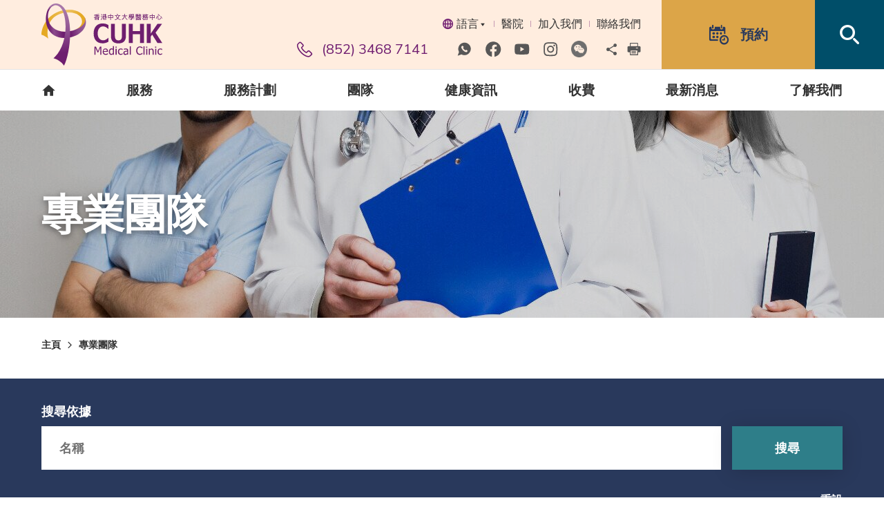

--- FILE ---
content_type: text/html; charset=utf-8
request_url: https://cuclinic.hk/tc/professionals?specialty=%E7%89%A9%E7%90%86%E6%B2%BB%E7%99%82%20other
body_size: 10543
content:
<!DOCTYPE html><!--[if lte IE 9]><html class="no-js lte-ie9 lang-tc" lang="zh-hk"><![endif]--><!--[if gt IE 9]><!--><html class="no-js lang-tc" lang="zh-hk"><!--<![endif]--><head><meta charset="utf-8"><meta content="IE=edge" http-equiv="X-UA-Compatible"><meta content="width=device-width, initial-scale=1, shrink-to-fit=no" name="viewport"><link rel="apple-touch-icon" sizes="180x180" href="/assets/shared/img/favicon/apple-touch-icon.png"><link rel="icon" type="image/png" href="/assets/shared/img/favicon/favicon-32x32.png" sizes="32x32"><link rel="icon" type="image/png" href="/assets/shared/img/favicon/favicon-16x16.png" sizes="16x16"><link rel="manifest" href="/assets/shared/img/favicon/site.webmanifest"><link rel="shortcut icon" href="/assets/shared/img/favicon/favicon.ico"><link rel="preload" href="/assets/shared/fonts/lato-bold.woff2" as="font" type="font/woff2" crossOrigin="anonymous"><link rel="preload" href="/assets/shared/fonts/lato-regular.woff2" as="font" type="font/woff2" crossOrigin="anonymous"><link rel="preload" href="/assets/shared/fonts/lato-light.woff2" as="font" type="font/woff2" crossOrigin="anonymous"><link rel="preload" href="/assets/shared/fonts/muli-bold.woff2" as="font" type="font/woff2" crossOrigin="anonymous"><link rel="preload" href="/assets/shared/fonts/muli-regular.woff2" as="font" type="font/woff2" crossOrigin="anonymous"><link rel="preload" href="/assets/shared/fonts/muli-light.woff2" as="font" type="font/woff2" crossOrigin="anonymous"><link rel="preload" href="/assets/shared/fonts/DMSerifDisplay-Regular.woff2" as="font" type="font/woff2" crossOrigin="anonymous"><link rel="preload" href="/assets/shared/fonts/DMSerifDisplay-Italic.woff2" as="font" type="font/woff2" crossOrigin="anonymous"><link rel="preload" href="/assets/shared/fonts/icomoon/fonts/wico.woff2" as="font" type="font/woff2" crossOrigin="anonymous"><meta name="msapplication-TileColor" content="#ffffff"><meta name="msapplication-config" content="/assets/shared/img/favicon/browserconfig.xml"><meta name="theme-color" content="#ffffff"><base href="//cuclinic.hk/tc/" /><!--[if lt IE 9]><script src="/assets/shared/js/theorigo/base_href_fix.js" type="text/javascript"></script><![endif]--><!-- Google Tag Manager --><script>(function(w,d,s,l,i){w[l]=w[l]||[];w[l].push({'gtm.start':
new Date().getTime(),event:'gtm.js'});var f=d.getElementsByTagName(s)[0],
j=d.createElement(s),dl=l!='dataLayer'?'&l='+l:'';j.async=true;j.src=
'https://www.googletagmanager.com/gtm.js?id='+i+dl;f.parentNode.insertBefore(j,f);
})(window,document,'script','dataLayer','GTM-W9Q5RML');</script><!-- End Google Tag Manager --><!-- Google Tag Manager --><script>(function(w,d,s,l,i){w[l]=w[l]||[];w[l].push({'gtm.start':
new Date().getTime(),event:'gtm.js'});var f=d.getElementsByTagName(s)[0],
j=d.createElement(s),dl=l!='dataLayer'?'&l='+l:'';j.async=true;j.src=
'https://www.googletagmanager.com/gtm.js?id='+i+dl;f.parentNode.insertBefore(j,f);
})(window,document,'script','dataLayer','GTM-P4W8SB3');</script><!-- End Google Tag Manager --><title>專業團隊 | 香港中文大學醫務中心</title><link rel="stylesheet" href="/assets/themes/main/css/style.css?timestamp=1746687257" media="all"><script>
    window.ga=window.ga||function(){(ga.q=ga.q||[]).push(arguments)};ga.l=+new Date;
                ga('create', 'UA-134984877-1', 'auto', {'name': 'tracker1'});
      ga('tracker1.require', 'eventTracker');
      ga('tracker1.require', 'outboundLinkTracker');
      ga('tracker1.require', 'urlChangeTracker');
      ga('tracker1.send', 'pageview');
              </script><script async src='https://www.google-analytics.com/analytics.js'></script><script async src='/assets/lib/autotrack.js'></script><!--[if lt IE 9]><script src="/assets/shared/js/lib/html5shiv.min.js" type="text/javascript"></script><![endif]--><script src="/assets/shared/js/lib/default.min.js"></script><noscript><style>
    [data-aos] {
      visibility: visible !important;
      opacity: 1 !important;
      transform: none !important;
    }
  </style></noscript><!-- black and white --><!--
<script>
const homePath = location.href.replace(/[?#].*$/, "");
if(homePath.endsWith("/en") || homePath.endsWith("/en/") || homePath.endsWith("/tc") || homePath.endsWith("/tc/") || homePath.endsWith("/sc") || homePath.endsWith("/sc/") || homePath.endsWith(".com") || homePath.endsWith(".com/") || homePath.endsWith("/") || homePath.endsWith("/preview") ) {
document.documentElement.classList.add("home");
}
</script><style>html.home {filter: grayscale(1);}</style> --><!-- end of black and white --><!-- Meta Pixel Code --><script>
!function(f,b,e,v,n,t,s)
{if(f.fbq)return;n=f.fbq=function(){n.callMethod?
n.callMethod.apply(n,arguments):n.queue.push(arguments)};
if(!f._fbq)f._fbq=n;n.push=n;n.loaded=!0;n.version='2.0';
n.queue=[];t=b.createElement(e);t.async=!0;
t.src=v;s=b.getElementsByTagName(e)[0];
s.parentNode.insertBefore(t,s)}(window, document,'script',
'https://connect.facebook.net/en_US/fbevents.js');
fbq('init', '1698160647495221');
fbq('track', 'PageView');
</script><noscript><img height=""1"" width=""1"" style=""display:none""
src=""https://www.facebook.com/tr?id=1698160647495221&ev=PageView&noscript=1""
/></noscript><!-- End Meta Pixel Code --><script type="text/javascript">var announcement_ver = 4577;
var announcement_on_refresh = true;</script></head><body class="lang-tc "><!-- Google Tag Manager (noscript) --><noscript><iframe src="https://www.googletagmanager.com/ns.html?id=GTM-W9Q5RML"
height="0" width="0" style="display:none;visibility:hidden"></iframe></noscript><!-- End Google Tag Manager (noscript) --><div class="wrapper"><noscript><div class="no-js-alert"><strong>注意：</strong>
				JavaScript並未啟用。請啟用JavaScript瀏覽本網站。
			</div></noscript><a class="sr-only sr-only-focusable" href="/tc/professionals?specialty=%E7%89%A9%E7%90%86%E6%B2%BB%E7%99%82%20other#main" id="skip-to-content">Skip to main content</a><header class="page-head"><div class="page-head__top"><div class="container"><div class="page-head__top-inner"><div class="page-head__top-left"><a class="page-logo js-page-logo" href="/tc"><img class="page-logo__img" src="/assets/shared/img/svg/logo-cuclinic.svg" alt="CUHK Medical Clinic"></a></div><div class="page-head__top-right"><div class="page-head__top-right-left d-none d-lg-block"><div class="page-head__special"><ul class="special"><li class="special__item dropdown lang"><button class="dropdown__btn" id="dropdown-lang" data-toggle="dropdown" data-display="static" aria-haspopup="true" aria-expanded="false" type="button"><span class="ico ico--lang" aria-hidden="true"></span>語言<span class="ico ico--down" aria-hidden="true"></span></button><div class="dropdown__menu dropdown-menu" aria-labelledby="dropdown-lang"><ul class="lang__list"><li class="lang__item"><a class="lang__link" lang="en" href="/professionals?specialty=%E7%89%A9%E7%90%86%E6%B2%BB%E7%99%82%20other"><span class="lang__text">English</span></a></li><li class="lang__item"><a class="lang__link" lang="zh-cn" href="/sc/professionals?specialty=%E7%89%A9%E7%90%86%E6%B2%BB%E7%99%82%20other"><span class="lang__text">简体</span></a></li></ul></div></li><li class="special__item li_lv1" ><a class="special__link href_lv1" href="https://www.cuhkmc.hk/tc" target="_blank" rel="noopener" >醫院</a></li><li class="special__item li_lv1" ><a class="special__link href_lv1" href="https://www.cuhkmc.hk/tc/join-us" target="_blank" rel="noopener" >加入我們</a></li><li class="special__item li_lv1" ><a class="special__link href_lv1" href="/tc/contact-us" >聯絡我們</a></li></ul></div><div class="page-head__contact-share"><div class="social-icon-listing-blk rte-template"><p class="contact-num"><span aria-hidden="true" class="ico ico--phone"></span> (852) 3468 7141</p><div class="social-icon-wrap ckec"><ul class="social-icon"><li class="social-icon__item"><a class="social-icon__link" href="https://wa.me/85297956027" target="_blank" rel="noopener"><img alt="whatsapp" src="/assets/shared/img/svg/whatsapp.svg" /></a></li><li class="social-icon__item"><a class="social-icon__link" href="https://www.facebook.com/cuhkmedicalcentre/" target="_blank" rel="noopener"><img alt="facebook" src="/assets/shared/img/svg/facebook.svg" /></a></li><li class="social-icon__item"><a class="social-icon__link" href="https://www.youtube.com/channel/UCBQVPxc_bUJyj75bUq-33Tg" target="_blank" rel="noopener"><img alt="youtube" src="/assets/shared/img/svg/youtube.svg" /></a></li><li class="social-icon__item"><a class="social-icon__link" href="https://www.instagram.com/cuhkmedicalcentre/" target="_blank" rel="noopener"><img alt="ig" src="/assets/shared/img/svg/ig.svg" /></a></li><li class="social-icon__item"><a class="social-icon__link" href="https://cuclinic.hk/tc/what-s-new/cuhkmc-wechat" target="_blank" rel="noopener"><img alt="ig" src="/f/content_block/23/2517/0p0/wechat_grey_2.png" /></a></li></ul></div></div><ul class="tools"><li class="tools__item dropdown dropdown--icon-btn dropdown--share social js-social-whole"><button class="dropdown__btn" id="dropdown-share" data-toggle="dropdown" data-display="static" aria-haspopup="true" aria-expanded="false" type="button"><span class="sr-only">Share to</span><span class="ico ico--share" aria-hidden="true"></span></button><div class="dropdown__menu dropdown-menu dropdown-menu-right" aria-labelledby="dropdown-share"><ul class="social__list"><li><a class="social__link social__link--facebook" data-media="facebook" href="javascript:;">Facebook</a></li><li><a class="social__link social__link--twitter" data-media="twitter" href="javascript:;">Twitter</a></li><li><a class="social__link social__link--linkedin" data-media="linkedin" href="javascript:;">LinkedIn</a></li><li><a class="social__link social__link--weibo" data-media="weibo" href="javascript:;">Weibo</a></li><li><a class="social__link social__link--whatsapp" data-media="whatsapp" href="javascript:;">WhatsApp</a></li><li><a class="social__link social__link--wechat" data-media="wechat" href="javascript:;">WeChat</a></li><li><a class="social__link social__link--mail" data-media="email" href="javascript:;">Email</a></li></ul></div></li><li class="tools__item"><a class="tools__link" href="javascript:window.print()"><span class="ico ico--print" aria-hidden="true"></span><span class="sr-only">print</span></a></li></ul></div></div><div class="head-btns"><div class="head-btns__item head-btns__item--appointment head-btns__item--type-1"><a class="head-btns__btn" href="https://forms.office.com/pages/responsepage.aspx?id=pEyn4CBLakKX2IOFNj-dNVi0bqkD0DdLmVkbVjWnJPxUMTg1STZPSlRGTzBTMVpNWDk3S1ZKOFlNRi4u&amp;origin=QRCode&amp;qrcodeorigin=presentation"><span class="ico ico--appointment" aria-hidden="true"></span><span class="head-btns__desktop-txt">預約</span></a></div><div class="head-btns__item head-btns__item--search head-btns__item--type-2 head-search"><button class="head-btns__btn head-btns__btn--light head-search__btn js-search-btn d-none d-lg-block" id="head-search" type="button"><span class="sr-only">Open Search box</span><span class="ico ico--search" aria-hidden="true"></span></button><div class="full-blk head-search__body" aria-labelledby="head-search"><div class="container"><form class="search-form search-form--text-btn" method="get" action="/tc/search" role="search" aria-label="site"><div class="search-form__inner"><div class="search-form__item search-form__item--lg-w-686 js-control-required-target"><label class="sr-only" for="search-input-1">Search box</label><input class="search-form__box js-typeahead" id="search-input-1" type="search" name="q" autocomplete="off" data-suggestions="/tc/search/item.json" data-keywords="/tc/search/keyword.json" placeholder="搜尋醫生，專科，或更多..." required></div><div class="search-form__item search-form__item--w-294 js-control-required"><div class="bs-select-container"><label for="search-by-type-1" class="sr-only">Search by keywords</label><select class="bs-select js-bs-select" id="search-by-type-1" name="k"><option value="" title="關鍵詞" selected>全部關鍵詞</option><option value="fees">收費</option><option value="programmes">計劃</option><option value="services">服務</option><option value="articles">文章</option></select></div></div><div class="search-form__item search-form__item--w-196"><button class="search-form__text-btn" type="submit">
													搜尋
												</button></div></div><button class="search-form__reset js-form-reset btn btn--wt btn--thin-underline" type="button">重設</button></form><div class="pop-search"><p class="pop-search__title">熱門搜尋：</p><ul class="pop-search__list"><li class="pop-search__item"><a class="pop-search__link" href="/tc/search?q=收費">收費</a></li></ul></div><button class="head-search__close-btn js-close-search" type="button"><span class="ico ico--cross" aria-hidden="true"></span><span class="sr-only">close serach bar</span></button></div></div></div><div class="head-btns__item head-btns__item--type-2 d-lg-none"><button class="head-btns__btn btn-open-mobi-menu" data-toggle="modal" data-target="#mobile-menu" id="mobile-menu-trigger" type="button"><span><span class="sr-only">Open menu</span></span></button></div></div></div></div></div></div><div class="page-head__btm d-none d-lg-block"><div class="container"><nav class="menu js-menu" aria-label="primary"><ul class="menu__list menu__list--lv1"><li class="menu__item menu__item--lv1"><a href="/tc" class="menu__link menu__link--lv1"><span class="ico ico--home" aria-hidden="true"></span><span class="sr-only">主頁</span></a></li><li class="menu__item menu__item--lv1" ><a class="menu__link menu__link--lv1" href="/tc/specialties" ><span class="text_class text_lv1">服務</span></a></li><li class="menu__item menu__item--lv1 has-sub" ><a class="menu__link menu__link--lv1" href="/tc/programmes" ><span class="text_class text_lv1">服務計劃</span></a><ul class="menu__list menu__list--lv2"><li class="menu__item menu__item--lv2 has-sub" ><a class="menu__link menu__link--lv2" href="/tc/programmes/health-check-up" ><span class="text_class text_lv2">健康檢查</span></a><ul class="menu__list menu__list--lv3"><li class="menu__item menu__item--lv3" ><a class="menu__link menu__link--lv3" href="/tc/programmes/health-check-up/mencare-health-check-programme" ><span class="text_class text_lv3">全康男士健康檢查計劃</span></a></li><li class="menu__item menu__item--lv3" ><a class="menu__link menu__link--lv3" href="/tc/programmes/health-check-up/womencare-health-check-programme" ><span class="text_class text_lv3">全康女士健康檢查計劃</span></a></li><li class="menu__item menu__item--lv3" ><a class="menu__link menu__link--lv3" href="/tc/programmes/health-check-up/bone-health-assessment-programme" ><span class="text_class text_lv3">骨骼健康評估計劃</span></a></li><li class="menu__item menu__item--lv3" ><a class="menu__link menu__link--lv3" href="/tc/programmes/health-check-up/gut-health-programme" ><span class="text_class text_lv3">腸道健康檢查計劃</span></a></li><li class="menu__item menu__item--lv3" ><a class="menu__link menu__link--lv3" href="/tc/programmes/health-check-up/hepatitis-management-programme" ><span class="text_class text_lv3">肝炎管理計劃</span></a></li><li class="menu__item menu__item--lv3" ><a class="menu__link menu__link--lv3" href="/tc/programmes/health-check-up/heart-health-programme" ><span class="text_class text_lv3">心臟健康檢查計劃</span></a></li><li class="menu__item menu__item--lv3" ><a class="menu__link menu__link--lv3" href="/tc/programmes/health-check-up/prostate-health-programme" ><span class="text_class text_lv3">前列腺健康檢查計劃</span></a></li><li class="menu__item menu__item--lv3" ><a class="menu__link menu__link--lv3" href="/tc/programmes/health-check-up/sleep-health-programme" ><span class="text_class text_lv3">睡眠健康檢查計劃</span></a></li><li class="menu__item menu__item--lv3" ><a class="menu__link menu__link--lv3" href="/tc/programmes/health-check-up/sports-well-programme" ><span class="text_class text_lv3">運動全康檢查計劃</span></a></li><li class="menu__item menu__item--lv3" ><a class="menu__link menu__link--lv3" href="/tc/programmes/health-check-up/colorectal-cancer-screening-programme" ><span class="text_class text_lv3">大腸癌篩查計劃</span></a></li></ul></li><li class="menu__item menu__item--lv2 has-sub" ><a class="menu__link menu__link--lv2" href="/tc/programmes/vaccines" ><span class="text_class text_lv2">疫苗</span></a><ul class="menu__list menu__list--lv3"><li class="menu__item menu__item--lv3" ><a class="menu__link menu__link--lv3" href="/tc/programmes/vaccines/vaccination-services-introduction" ><span class="text_class text_lv3">疫苗注射服務簡介</span></a></li><li class="menu__item menu__item--lv3" ><a class="menu__link menu__link--lv3" href="/tc/programmes/vaccines/seasonal-influenza-vaccine-services" ><span class="text_class text_lv3">季節性流感疫苗服務</span></a></li></ul></li><li class="menu__item menu__item--lv2" ><a class="menu__link menu__link--lv2" href="/tc/programmes/healthy-tea-check-offer" ><span class="text_class text_lv2">下午「查」優惠</span></a></li></ul></li><li class="menu__item menu__item--lv1" ><a class="menu__link menu__link--lv1" href="/tc/professionals" ><span class="text_class text_lv1">團隊</span></a></li><li class="menu__item menu__item--lv1 has-sub" ><a class="menu__link menu__link--lv1" href="/tc/health-corner" ><span class="text_class text_lv1">健康資訊</span></a><ul class="menu__list menu__list--lv2"><li class="menu__item menu__item--lv2 has-sub" ><a class="menu__link menu__link--lv2" href="/tc/health-corner/vaccines" ><span class="text_class text_lv2">疫苗</span></a><ul class="menu__list menu__list--lv3"><li class="menu__item menu__item--lv3" ><a class="menu__link menu__link--lv3" href="/tc/health-corner/vaccines/influenza-vaccination" ><span class="text_class text_lv3">流感疫苗</span></a></li><li class="menu__item menu__item--lv3" ><a class="menu__link menu__link--lv3" href="/tc/health-corner/vaccines/pneumococcal-infection-vaccination" ><span class="text_class text_lv3">肺炎球菌疫苗</span></a></li></ul></li><li class="menu__item menu__item--lv2 has-sub" ><a class="menu__link menu__link--lv2" href="/tc/health-corner/healthy-living" ><span class="text_class text_lv2">健康生活</span></a><ul class="menu__list menu__list--lv3"><li class="menu__item menu__item--lv3" ><a class="menu__link menu__link--lv3" href="/tc/health-corner/healthy-living/sleep-health" ><span class="text_class text_lv3">睡眠健康</span></a></li></ul></li><li class="menu__item menu__item--lv2" ><a class="menu__link menu__link--lv2" href="/tc/health-corner/health-tools-self-check" ><span class="text_class text_lv2">健康評估</span></a></li></ul></li><li class="menu__item menu__item--lv1 has-sub" ><a class="menu__link menu__link--lv1" href="/tc/fees-and-charges" ><span class="text_class text_lv1">收費</span></a><ul class="menu__list menu__list--lv2"><li class="menu__item menu__item--lv2" ><a class="menu__link menu__link--lv2" href="/tc/fees-and-charges/fees-and-charges" ><span class="text_class text_lv2">收費</span></a></li><li class="menu__item menu__item--lv2" ><a class="menu__link menu__link--lv2" href="/tc/fees-and-charges/exclusive-privileges-and-offers" ><span class="text_class text_lv2">特選禮遇及優惠</span></a></li><li class="menu__item menu__item--lv2" ><a class="menu__link menu__link--lv2" href="/tc/fees-and-charges/bank-and-credit-card-offers" ><span class="text_class text_lv2">銀行及信用卡優惠</span></a></li></ul></li><li class="menu__item menu__item--lv1 has-sub" ><a class="menu__link menu__link--lv1" href="/tc/what-s-new" ><span class="text_class text_lv1">最新消息</span></a><ul class="menu__list menu__list--lv2"><li class="menu__item menu__item--lv2" ><a class="menu__link menu__link--lv2" href="/tc/feature-article" ><span class="text_class text_lv2">專欄</span></a></li><li class="menu__item menu__item--lv2" ><a class="menu__link menu__link--lv2" href="/tc/interview" ><span class="text_class text_lv2">訪問</span></a></li><li class="menu__item menu__item--lv2" ><a class="menu__link menu__link--lv2" href="/tc/press-release" ><span class="text_class text_lv2">新聞稿</span></a></li></ul></li><li class="menu__item menu__item--lv1 has-sub" ><a class="menu__link menu__link--lv1" href="/tc/knowing-us" ><span class="text_class text_lv1">了解我們</span></a><ul class="menu__list menu__list--lv2"><li class="menu__item menu__item--lv2" ><a class="menu__link menu__link--lv2" href="/tc/knowing-us/background" ><span class="text_class text_lv2">背景</span></a></li><li class="menu__item menu__item--lv2" ><a class="menu__link menu__link--lv2" href="/tc/knowing-us/our-values" ><span class="text_class text_lv2">價值及使命</span></a></li><li class="menu__item menu__item--lv2" ><a class="menu__link menu__link--lv2" href="/tc/knowing-us/awards-and-recognitions" ><span class="text_class text_lv2">獎項及認證</span></a></li><li class="menu__item menu__item--lv2" ><a class="menu__link menu__link--lv2" href="/tc/knowing-us/gallery" ><span class="text_class text_lv2">相片集</span></a></li><li class="menu__item menu__item--lv2" ><a class="menu__link menu__link--lv2" href="/tc/knowing-us/location" ><span class="text_class text_lv2">診所位置</span></a></li><li class="menu__item menu__item--lv2" ><a class="menu__link menu__link--lv2" href="/tc/knowing-us/bad-weather-service-arrangement" ><span class="text_class text_lv2">惡劣天氣應診安排</span></a></li></ul></li></ul></nav></div></div></header><!-- Mobile menu --><div class="modal fade mobi-panel js-modal-fix-side-padding" tabindex="-1" role="dialog" id="mobile-menu" aria-labelledby="mobile-menu-trigger" aria-hidden="true"><div class="modal-dialog mobi-panel__inner" role="document"><div class="mobi-panel__top"><div class="mobi-panel__top-left"><div class="dropdown lang lang--mobi"><button class="dropdown__btn" id="dropdown-lang-mobi" data-toggle="dropdown" data-display="static" aria-haspopup="true" aria-expanded="false" type="button"><span class="ico ico--lang" aria-hidden="true"></span>語言<span class="ico ico--down" aria-hidden="true"></span></button><div class="dropdown__menu dropdown-menu" aria-labelledby="dropdown-lang-mobi"><ul class="lang__list"><li class="lang__item"><a class="lang__link" lang="en" href="/professionals?specialty=%E7%89%A9%E7%90%86%E6%B2%BB%E7%99%82%20other"><span class="lang__text">English</span></a></li><li class="lang__item"><a class="lang__link" lang="zh-cn" href="/sc/professionals?specialty=%E7%89%A9%E7%90%86%E6%B2%BB%E7%99%82%20other"><span class="lang__text">简体</span></a></li></ul></div></div></div><div class="mobi-panel__top-right"><ul class="mobi-tools"><li class="mobi-tools__item"><button class="mobi-tools__btn mobi-tools__btn--search mobi-tools__btn--wt js-remote-search" type="button"><span class="sr-only">Open Search box</span><span class="ico ico--search" aria-hidden="true"></span></button></li><li class="mobi-tools__item"><button class="mobi-tools__btn mobi-tools__btn--wt mobi-tools__btn--close btn-close-mobi-menu ico ico--cross" data-dismiss="modal" aria-label="Close" type="button"><span class="sr-only">Close</span></button></li></ul></div></div><nav class="mobi-menu"><ul class="mobi-menu__list mobi-menu__list--lv1"><li class="mobi-menu__item mobi-menu__item--lv1" ><a class="mobi-menu__link mobi-menu__link--lv1" href="/tc/specialties" >服務</a></li><li class="mobi-menu__item mobi-menu__item--lv1 has-sub" ><a class="mobi-menu__link mobi-menu__link--lv1" href="/tc/programmes" >服務計劃</a><ul class="mobi-menu__list mobi-menu__list--lv2"><li class="mobi-menu__item mobi-menu__item--lv2 has-sub" ><a class="mobi-menu__link mobi-menu__link--lv2" href="/tc/programmes/health-check-up" >健康檢查</a><ul class="mobi-menu__list mobi-menu__list--lv3"><li class="mobi-menu__item mobi-menu__item--lv3" ><a class="mobi-menu__link mobi-menu__link--lv3" href="/tc/programmes/health-check-up/mencare-health-check-programme" >全康男士健康檢查計劃</a></li><li class="mobi-menu__item mobi-menu__item--lv3" ><a class="mobi-menu__link mobi-menu__link--lv3" href="/tc/programmes/health-check-up/womencare-health-check-programme" >全康女士健康檢查計劃</a></li><li class="mobi-menu__item mobi-menu__item--lv3" ><a class="mobi-menu__link mobi-menu__link--lv3" href="/tc/programmes/health-check-up/bone-health-assessment-programme" >骨骼健康評估計劃</a></li><li class="mobi-menu__item mobi-menu__item--lv3" ><a class="mobi-menu__link mobi-menu__link--lv3" href="/tc/programmes/health-check-up/gut-health-programme" >腸道健康檢查計劃</a></li><li class="mobi-menu__item mobi-menu__item--lv3" ><a class="mobi-menu__link mobi-menu__link--lv3" href="/tc/programmes/health-check-up/hepatitis-management-programme" >肝炎管理計劃</a></li><li class="mobi-menu__item mobi-menu__item--lv3" ><a class="mobi-menu__link mobi-menu__link--lv3" href="/tc/programmes/health-check-up/heart-health-programme" >心臟健康檢查計劃</a></li><li class="mobi-menu__item mobi-menu__item--lv3" ><a class="mobi-menu__link mobi-menu__link--lv3" href="/tc/programmes/health-check-up/prostate-health-programme" >前列腺健康檢查計劃</a></li><li class="mobi-menu__item mobi-menu__item--lv3" ><a class="mobi-menu__link mobi-menu__link--lv3" href="/tc/programmes/health-check-up/sleep-health-programme" >睡眠健康檢查計劃</a></li><li class="mobi-menu__item mobi-menu__item--lv3" ><a class="mobi-menu__link mobi-menu__link--lv3" href="/tc/programmes/health-check-up/sports-well-programme" >運動全康檢查計劃</a></li><li class="mobi-menu__item mobi-menu__item--lv3" ><a class="mobi-menu__link mobi-menu__link--lv3" href="/tc/programmes/health-check-up/colorectal-cancer-screening-programme" >大腸癌篩查計劃</a></li></ul></li><li class="mobi-menu__item mobi-menu__item--lv2 has-sub" ><a class="mobi-menu__link mobi-menu__link--lv2" href="/tc/programmes/vaccines" >疫苗</a><ul class="mobi-menu__list mobi-menu__list--lv3"><li class="mobi-menu__item mobi-menu__item--lv3" ><a class="mobi-menu__link mobi-menu__link--lv3" href="/tc/programmes/vaccines/vaccination-services-introduction" >疫苗注射服務簡介</a></li><li class="mobi-menu__item mobi-menu__item--lv3" ><a class="mobi-menu__link mobi-menu__link--lv3" href="/tc/programmes/vaccines/seasonal-influenza-vaccine-services" >季節性流感疫苗服務</a></li></ul></li><li class="mobi-menu__item mobi-menu__item--lv2" ><a class="mobi-menu__link mobi-menu__link--lv2" href="/tc/programmes/healthy-tea-check-offer" >下午「查」優惠</a></li></ul></li><li class="mobi-menu__item mobi-menu__item--lv1" ><a class="mobi-menu__link mobi-menu__link--lv1" href="/tc/professionals" >團隊</a></li><li class="mobi-menu__item mobi-menu__item--lv1 has-sub" ><a class="mobi-menu__link mobi-menu__link--lv1" href="/tc/health-corner" >健康資訊</a><ul class="mobi-menu__list mobi-menu__list--lv2"><li class="mobi-menu__item mobi-menu__item--lv2 has-sub" ><a class="mobi-menu__link mobi-menu__link--lv2" href="/tc/health-corner/vaccines" >疫苗</a><ul class="mobi-menu__list mobi-menu__list--lv3"><li class="mobi-menu__item mobi-menu__item--lv3" ><a class="mobi-menu__link mobi-menu__link--lv3" href="/tc/health-corner/vaccines/influenza-vaccination" >流感疫苗</a></li><li class="mobi-menu__item mobi-menu__item--lv3" ><a class="mobi-menu__link mobi-menu__link--lv3" href="/tc/health-corner/vaccines/pneumococcal-infection-vaccination" >肺炎球菌疫苗</a></li></ul></li><li class="mobi-menu__item mobi-menu__item--lv2 has-sub" ><a class="mobi-menu__link mobi-menu__link--lv2" href="/tc/health-corner/healthy-living" >健康生活</a><ul class="mobi-menu__list mobi-menu__list--lv3"><li class="mobi-menu__item mobi-menu__item--lv3" ><a class="mobi-menu__link mobi-menu__link--lv3" href="/tc/health-corner/healthy-living/sleep-health" >睡眠健康</a></li></ul></li><li class="mobi-menu__item mobi-menu__item--lv2" ><a class="mobi-menu__link mobi-menu__link--lv2" href="/tc/health-corner/health-tools-self-check" >健康評估</a></li></ul></li><li class="mobi-menu__item mobi-menu__item--lv1 has-sub" ><a class="mobi-menu__link mobi-menu__link--lv1" href="/tc/fees-and-charges" >收費</a><ul class="mobi-menu__list mobi-menu__list--lv2"><li class="mobi-menu__item mobi-menu__item--lv2" ><a class="mobi-menu__link mobi-menu__link--lv2" href="/tc/fees-and-charges/fees-and-charges" >收費</a></li><li class="mobi-menu__item mobi-menu__item--lv2" ><a class="mobi-menu__link mobi-menu__link--lv2" href="/tc/fees-and-charges/exclusive-privileges-and-offers" >特選禮遇及優惠</a></li><li class="mobi-menu__item mobi-menu__item--lv2" ><a class="mobi-menu__link mobi-menu__link--lv2" href="/tc/fees-and-charges/bank-and-credit-card-offers" >銀行及信用卡優惠</a></li></ul></li><li class="mobi-menu__item mobi-menu__item--lv1 has-sub" ><a class="mobi-menu__link mobi-menu__link--lv1" href="/tc/what-s-new" >最新消息</a><ul class="mobi-menu__list mobi-menu__list--lv2"><li class="mobi-menu__item mobi-menu__item--lv2" ><a class="mobi-menu__link mobi-menu__link--lv2" href="/tc/feature-article" >專欄</a></li><li class="mobi-menu__item mobi-menu__item--lv2" ><a class="mobi-menu__link mobi-menu__link--lv2" href="/tc/interview" >訪問</a></li><li class="mobi-menu__item mobi-menu__item--lv2" ><a class="mobi-menu__link mobi-menu__link--lv2" href="/tc/press-release" >新聞稿</a></li></ul></li><li class="mobi-menu__item mobi-menu__item--lv1 has-sub" ><a class="mobi-menu__link mobi-menu__link--lv1" href="/tc/knowing-us" >了解我們</a><ul class="mobi-menu__list mobi-menu__list--lv2"><li class="mobi-menu__item mobi-menu__item--lv2" ><a class="mobi-menu__link mobi-menu__link--lv2" href="/tc/knowing-us/background" >背景</a></li><li class="mobi-menu__item mobi-menu__item--lv2" ><a class="mobi-menu__link mobi-menu__link--lv2" href="/tc/knowing-us/our-values" >價值及使命</a></li><li class="mobi-menu__item mobi-menu__item--lv2" ><a class="mobi-menu__link mobi-menu__link--lv2" href="/tc/knowing-us/awards-and-recognitions" >獎項及認證</a></li><li class="mobi-menu__item mobi-menu__item--lv2" ><a class="mobi-menu__link mobi-menu__link--lv2" href="/tc/knowing-us/gallery" >相片集</a></li><li class="mobi-menu__item mobi-menu__item--lv2" ><a class="mobi-menu__link mobi-menu__link--lv2" href="/tc/knowing-us/location" >診所位置</a></li><li class="mobi-menu__item mobi-menu__item--lv2" ><a class="mobi-menu__link mobi-menu__link--lv2" href="/tc/knowing-us/bad-weather-service-arrangement" >惡劣天氣應診安排</a></li></ul></li></ul></nav><ul class="mobi-special ul_lv1"><li class="mobi-special__item li_lv1" ><a class="mobi-special__link href_lv1" href="https://www.cuhkmc.hk/tc" target="_blank" rel="noopener" >醫院</a></li><li class="mobi-special__item li_lv1" ><a class="mobi-special__link href_lv1" href="https://www.cuhkmc.hk/tc/join-us" target="_blank" rel="noopener" >加入我們</a></li><li class="mobi-special__item li_lv1" ><a class="mobi-special__link href_lv1" href="/tc/contact-us" >聯絡我們</a></li></ul><div class="mobi-panel__btm"><div class="social-icon-listing-blk  rte-template"><p class="contact-num"><span aria-hidden="true" class="ico ico--phone"></span> (852) 3468 7141</p><div class="social-icon-wrap ckec"><ul class="social-icon"><li class="social-icon__item"><a class="social-icon__link" href="https://wa.me/85297956027" target="_blank" rel="noopener"><img alt="whatsapp" src="/assets/shared/img/svg/whatsapp-wt.svg" /></a></li><li class="social-icon__item"><a class="social-icon__link" href="https://www.facebook.com/cuhkmedicalcentre/" target="_blank" rel="noopener"><img alt="facebook" src="/assets/shared/img/svg/facebook-wt.svg" /></a></li><li class="social-icon__item"><a class="social-icon__link" href="https://www.youtube.com/channel/UCBQVPxc_bUJyj75bUq-33Tg" target="_blank" rel="noopener"><img alt="youtube" src="/assets/shared/img/svg/youtube-wt.svg" /></a></li><li class="social-icon__item"><a class="social-icon__link" href="https://www.instagram.com/cuhkmedicalcentre/" target="_blank" rel="noopener"><img alt="instagram" src="/assets/shared/img/svg/ig-wt.svg" /></a></li><li class="social-icon__item"><a class="social-icon__link" href="https://cuclinic.hk/tc/what-s-new/cuhkmc-wechat"><img alt="wechat" src="/assets/shared/img/svg/wechat-wt.svg" /></a></li></ul></div></div><ul class="tools tools--mobi"><li class="tools__item dropdown dropdown--icon-btn dropdown--share social js-social-whole"><button class="dropdown__btn" id="dropdown-share-mobi" data-toggle="dropdown" data-display="static" aria-haspopup="true" aria-expanded="false" type="button"><span class="sr-only">Share to</span><span class="ico ico--share" aria-hidden="true"></span></button><div class="dropdown__menu dropdown-menu" aria-labelledby="dropdown-share-mobi"><ul class="social__list"><li><a class="social__link social__link--facebook" data-media="facebook" href="javascript:;">Facebook</a></li><li><a class="social__link social__link--twitter" data-media="twitter" href="javascript:;">Twitter</a></li><li><a class="social__link social__link--linkedin" data-media="linkedin" href="javascript:;">LinkedIn</a></li><li><a class="social__link social__link--weibo" data-media="weibo" href="javascript:;">Weibo</a></li><li><a class="social__link social__link--whatsapp" data-media="whatsapp" href="javascript:;">WhatsApp</a></li><li><a class="social__link social__link--wechat" data-media="wechat" href="javascript:;">WeChat</a></li><li><a class="social__link social__link--mail" data-media="email" href="javascript:;">Email</a></li></ul></div></li><li class="tools__item"><a class="tools__link" href="javascript:window.print()"><span class="ico ico--print" aria-hidden="true"></span><span class="sr-only">print</span></a></li></ul></div></div></div><!--/ Mobile menu --><main class="page-content" id="main" tabindex="-1"><div class="inner-container"><div class="page-title-container" style="background-image: linear-gradient(rgba(0, 0, 0, 0.17), rgba(0, 0, 0, 0.17)), url('/f/section_banner/346/1920c300/professionals_banner.jpg')"><div class="container"><h1 class="page-title">
					專業團隊
									</h1></div></div><div class="container"><ol class="breadcrumb"><li class="breadcrumb__item"><a class="breadcrumb__link" href="/tc">主頁</a></li><li class="breadcrumb__item last"><span class="breadcrumb__link"  >專業團隊</span></li></ol></div><div class="container "><div class="search-form-container search-form-container--bg-blue search-form-container--doctor" id="search_bar"><h2 class="search-form-title search-form-title--wt">搜尋依據</h2><form class="search-form search-form--text-btn search-form--bg-blue" method="get" action="/tc/professionals#search_bar"><div class="search-form__inner"><div class="search-form__item js-control-required-target search-form__item--input"><label class="sr-only" for="search-input-professional">Search box</label><input class="search-form__box js-clear-input" id="search-input-professional" type="search" name="q" autocomplete="off" placeholder="名稱" value="" required></div><div class="search-form__item search-form__item--sm search-form__item--button"><button class="search-form__text-btn btn btn--wt" type="submit">搜尋</button></div></div><a class="search-form__reset btn btn--thin-underline btn--wt" type="button" href="/tc/professionals">重設</a></form></div><div class="anchor-group"><a class="anchor-group__item" href="/tc/professionals?specialty=%E7%89%A9%E7%90%86%E6%B2%BB%E7%99%82%20other#specialty"><span>專科</span></a><a class="anchor-group__item" href="/tc/professionals?specialty=%E7%89%A9%E7%90%86%E6%B2%BB%E7%99%82%20other#centre"><span>中心</span></a><a class="anchor-group__item" href="/tc/professionals?specialty=%E7%89%A9%E7%90%86%E6%B2%BB%E7%99%82%20other#service"><span>服務</span></a></div><div class="search-suggest"><h2 class="search-suggest__title" id="specialty">專科搜尋</h2><div class="search-suggest__body"><ul class="btn-list btn-list--alter-gray-item btn-list--default-black"><li class="btn-list__item"><a class="btn-list__link btn btn--hover-blue-3" href="/tc/specialties/cardiology#team">心臟科</a></li><li class="btn-list__item"><a class="btn-list__link btn btn--hover-blue-3" href="/tc/specialties/clinical-oncology#team">臨床腫瘤科</a></li><li class="btn-list__item"><a class="btn-list__link btn btn--hover-blue-3" href="/tc/specialties/dermatology#team">皮膚及性病科</a></li><li class="btn-list__item"><a class="btn-list__link btn btn--hover-blue-3" href="/tc/specialties/family-medicine#team">家庭醫學</a></li><li class="btn-list__item"><a class="btn-list__link btn btn--hover-blue-3" href="/tc/specialties/gastroenterology-and-hepatology#team">腸胃肝臟科</a></li><li class="btn-list__item"><a class="btn-list__link btn btn--hover-blue-3" href="/tc/specialties/general-surgery#team">外科</a></li><li class="btn-list__item"><a class="btn-list__link btn btn--hover-blue-3" href="/tc/specialties/gynaecological-oncology#team">婦科腫瘤科</a></li><li class="btn-list__item"><a class="btn-list__link btn btn--hover-blue-3" href="/tc/specialties/neurology#team">腦神經科</a></li><li class="btn-list__item"><a class="btn-list__link btn btn--hover-blue-3" href="/tc/specialties/obstetrics-and-gynaecology#team">婦產科</a></li><li class="btn-list__item"><a class="btn-list__link btn btn--hover-blue-3" href="/tc/specialties/orthopaedics-and-traumatology#team">骨科</a></li><li class="btn-list__item"><a class="btn-list__link btn btn--hover-blue-3" href="/tc/specialties/otorhinolaryngology-ear-nose-and-throat#team">耳鼻喉科</a></li><li class="btn-list__item"><a class="btn-list__link btn btn--hover-blue-3" href="/tc/specialties/paediatric-surgery#team">小兒外科</a></li><li class="btn-list__item"><a class="btn-list__link btn btn--hover-blue-3" href="/tc/specialties/paediatrics#team">兒科</a></li><li class="btn-list__item"><a class="btn-list__link btn btn--hover-blue-3" href="/tc/specialties/psychiatry#team">精神科</a></li><li class="btn-list__item"><a class="btn-list__link btn btn--hover-blue-3" href="/tc/specialties/public-health-medicine#team">公共衛生醫學</a></li><li class="btn-list__item"><a class="btn-list__link btn btn--hover-blue-3" href="/tc/specialties/rheumatology#team">風濕病科</a></li><li class="btn-list__item"><a class="btn-list__link btn btn--hover-blue-3" href="/tc/specialties/urology#team">泌尿外科</a></li></ul></div></div><div class="search-suggest"><h2 class="search-suggest__title" id="centre">中心搜尋</h2><div class="search-suggest__body"><ul class="btn-list btn-list--alter-gray-item btn-list--default-black"><li class="btn-list__item"><a class="btn-list__link btn btn--hover-blue-3" href="/tc/centres/cuhk-medical-clinic-sai-sha#team">香港中文大學醫務中心（西沙） </a></li><li class="btn-list__item"><a class="btn-list__link btn btn--hover-blue-3" href="/tc/centres/cuhk-medical-clinic-central#team">香港中文大學醫務中心@中環</a></li><li class="btn-list__item"><a class="btn-list__link btn btn--hover-blue-3" href="/tc/centres/cuhk-medical-clinic-kitchee#team">香港中文大學醫務中心@傑志</a></li></ul></div></div><div class="search-suggest"><h2 class="search-suggest__title" id="service">服務搜尋</h2><div class="search-suggest__body"><ul class="btn-list btn-list--alter-gray-item btn-list--default-black"><li class="btn-list__item"><a class="btn-list__link btn btn--hover-blue-3" href="/tc/services/dietetic-services#team">營養服務</a></li></ul></div></div></div></div></main><footer class="page-foot"><div class="page-foot__top"><div class="btn-top"><button class="btn-top__inner js-top" type="button"><span class="ico ico--thick-up" aria-hidden="true"></span><span class="sr-only">置頂</span></button></div><div class="container"><div class="page-foot__top-inner"><div class="page-foot__top-right"><div class="foot-info"><div class="foot-info__item cke-list-block"><p class="foot-info__text"><img alt="" src="/assets/shared/img/svg/footer-phone.svg" />(852) 3468 7141</p></div><div class="foot-info__item cke-list-block"><p class="foot-info__text"><img alt="" src="/assets/shared/img/svg/footer-email.svg" />admin@cuclinic.hk</p></div><div class="foot-info__item cke-list-block"><p class="foot-info__text"><img alt="" src="/assets/shared/img/svg/footer-map.svg" />香港九龍尖沙咀河內道5號普基商業中心5樓</p><a class="foot-info__link" href="knowing-us/location">地圖與交通</a></div></div><div class="page-foot__right-logo-wrap"><div class="page-foot__right-logo-wrap"><ul class="foot-logo-list rte-template"><li class="foot-logo cke-list-block"><img alt="MPF logo" src="/f/content_block/25/1291/322p140/Good%20MPF%20Employer%20Award%20Logo%20-%20Full%20Colour_CMYK.png" style="height: 140px; width: 322px;" /></li></ul></div></div></div></div></div></div><div class="page-foot__btm"><div class="container"><ul class="foot-links ul_lv1"><li class="foot-links__item li_lv1" ><a class="foot-links__link href_lv1" href="/tc/map" >地圖</a></li><li class="foot-links__item li_lv1" ><a class="foot-links__link href_lv1" href="/tc/joinus" >加入我們</a></li><li class="foot-links__item li_lv1" ><a class="foot-links__link href_lv1" href="/tc/privacy-policy" >私隱政策</a></li><li class="foot-links__item li_lv1" ><a class="foot-links__link href_lv1" href="/tc/disclaimer" >免責聲明</a></li><li class="foot-links__item li_lv1" ><a class="foot-links__link href_lv1" href="/tc/sitemap" >網站地圖</a></li><li class="foot-links__item li_lv1" ><a class="foot-links__link href_lv1" href="/tc/accessibility-statement" >無障礙聲明</a></li></ul><p class="copyright">Copyright &copy; CUHK Medical Clinic Limited. All rights reserved.</p></div></div></footer></div><script src="/assets/themes/main/js/projectbase.min.js?timestamp=1746687257"></script></body></html>

--- FILE ---
content_type: text/css
request_url: https://cuclinic.hk/assets/themes/main/css/style.css?timestamp=1746687257
body_size: 114255
content:
/*!
 * Bootstrap-select v1.13.18 (https://developer.snapappointments.com/bootstrap-select)
 *
 * Copyright 2012-2020 SnapAppointments, LLC
 * Licensed under MIT (https://github.com/snapappointments/bootstrap-select/blob/master/LICENSE)
 */@-webkit-keyframes bs-notify-fadeOut{0%{opacity:.9}100%{opacity:0}}@keyframes bs-notify-fadeOut{0%{opacity:.9}100%{opacity:0}}.bootstrap-select>select.bs-select-hidden,select.bs-select-hidden,select.selectpicker{display:none !important}.bootstrap-select{width:220px\0;vertical-align:middle}.bootstrap-select>.dropdown-toggle{position:relative;width:100%;text-align:right;white-space:nowrap;display:-webkit-inline-box;display:-ms-inline-flexbox;display:inline-flex;-webkit-box-align:center;-ms-flex-align:center;align-items:center;-webkit-box-pack:justify;-ms-flex-pack:justify;justify-content:space-between}.bootstrap-select>.dropdown-toggle:after{margin-top:-1px}.bootstrap-select>.dropdown-toggle.bs-placeholder,.bootstrap-select>.dropdown-toggle.bs-placeholder:active,.bootstrap-select>.dropdown-toggle.bs-placeholder:focus,.bootstrap-select>.dropdown-toggle.bs-placeholder:hover{color:#999}.bootstrap-select>.dropdown-toggle.bs-placeholder.btn-danger,.bootstrap-select>.dropdown-toggle.bs-placeholder.btn-danger:active,.bootstrap-select>.dropdown-toggle.bs-placeholder.btn-danger:focus,.bootstrap-select>.dropdown-toggle.bs-placeholder.btn-danger:hover,.bootstrap-select>.dropdown-toggle.bs-placeholder.btn-dark,.bootstrap-select>.dropdown-toggle.bs-placeholder.btn-dark:active,.bootstrap-select>.dropdown-toggle.bs-placeholder.btn-dark:focus,.bootstrap-select>.dropdown-toggle.bs-placeholder.btn-dark:hover,.bootstrap-select>.dropdown-toggle.bs-placeholder.btn-info,.bootstrap-select>.dropdown-toggle.bs-placeholder.btn-info:active,.bootstrap-select>.dropdown-toggle.bs-placeholder.btn-info:focus,.bootstrap-select>.dropdown-toggle.bs-placeholder.btn-info:hover,.bootstrap-select>.dropdown-toggle.bs-placeholder.btn-primary,.bootstrap-select>.dropdown-toggle.bs-placeholder.btn-primary:active,.bootstrap-select>.dropdown-toggle.bs-placeholder.btn-primary:focus,.bootstrap-select>.dropdown-toggle.bs-placeholder.btn-primary:hover,.bootstrap-select>.dropdown-toggle.bs-placeholder.btn-secondary,.bootstrap-select>.dropdown-toggle.bs-placeholder.btn-secondary:active,.bootstrap-select>.dropdown-toggle.bs-placeholder.btn-secondary:focus,.bootstrap-select>.dropdown-toggle.bs-placeholder.btn-secondary:hover,.bootstrap-select>.dropdown-toggle.bs-placeholder.btn-success,.bootstrap-select>.dropdown-toggle.bs-placeholder.btn-success:active,.bootstrap-select>.dropdown-toggle.bs-placeholder.btn-success:focus,.bootstrap-select>.dropdown-toggle.bs-placeholder.btn-success:hover{color:rgba(255,255,255,.5)}.bootstrap-select>select{position:absolute !important;bottom:0;left:50%;display:block !important;width:.5px !important;height:100% !important;padding:0 !important;opacity:0 !important;border:none;z-index:0 !important}.bootstrap-select>select.mobile-device{top:0;left:0;display:block !important;width:100% !important;z-index:2 !important}.bootstrap-select.is-invalid .dropdown-toggle,.error .bootstrap-select .dropdown-toggle,.has-error .bootstrap-select .dropdown-toggle,.was-validated .bootstrap-select select:invalid+.dropdown-toggle{border-color:#b94a48}.bootstrap-select.is-valid .dropdown-toggle,.was-validated .bootstrap-select select:valid+.dropdown-toggle{border-color:#28a745}.bootstrap-select.fit-width{width:auto !important}.bootstrap-select:not([class*=col-]):not([class*=form-control]):not(.input-group-btn){width:220px}.bootstrap-select .dropdown-toggle:focus,.bootstrap-select>select.mobile-device:focus+.dropdown-toggle{outline:thin dotted #333 !important;outline:5px auto -webkit-focus-ring-color !important;outline-offset:-2px}.bootstrap-select.form-control{margin-bottom:0;padding:0;border:none;height:auto}:not(.input-group)>.bootstrap-select.form-control:not([class*=col-]){width:100%}.bootstrap-select.form-control.input-group-btn{float:none;z-index:auto}.form-inline .bootstrap-select,.form-inline .bootstrap-select.form-control:not([class*=col-]){width:auto}.bootstrap-select:not(.input-group-btn),.bootstrap-select[class*=col-]{float:none;display:inline-block;margin-left:0}.bootstrap-select.dropdown-menu-right,.bootstrap-select[class*=col-].dropdown-menu-right,.row .bootstrap-select[class*=col-].dropdown-menu-right{float:right}.form-group .bootstrap-select,.form-horizontal .bootstrap-select,.form-inline .bootstrap-select{margin-bottom:0}.form-group-lg .bootstrap-select.form-control,.form-group-sm .bootstrap-select.form-control{padding:0}.form-group-lg .bootstrap-select.form-control .dropdown-toggle,.form-group-sm .bootstrap-select.form-control .dropdown-toggle{height:100%;font-size:inherit;line-height:inherit;border-radius:inherit}.bootstrap-select.form-control-lg .dropdown-toggle,.bootstrap-select.form-control-sm .dropdown-toggle{font-size:inherit;line-height:inherit;border-radius:inherit}.bootstrap-select.form-control-sm .dropdown-toggle{padding:.25rem .5rem}.bootstrap-select.form-control-lg .dropdown-toggle{padding:.5rem 1rem}.form-inline .bootstrap-select .form-control{width:100%}.bootstrap-select.disabled,.bootstrap-select>.disabled{cursor:not-allowed}.bootstrap-select.disabled:focus,.bootstrap-select>.disabled:focus{outline:0 !important}.bootstrap-select.bs-container{position:absolute;top:0;left:0;height:0 !important;padding:0 !important}.bootstrap-select.bs-container .dropdown-menu{z-index:1060}.bootstrap-select .dropdown-toggle .filter-option{position:static;top:0;left:0;float:left;height:100%;width:100%;text-align:left;overflow:hidden;-webkit-box-flex:0;-ms-flex:0 1 auto;flex:0 1 auto}.bs3.bootstrap-select .dropdown-toggle .filter-option{padding-right:inherit}.input-group .bs3-has-addon.bootstrap-select .dropdown-toggle .filter-option{position:absolute;padding-top:inherit;padding-bottom:inherit;padding-left:inherit;float:none}.input-group .bs3-has-addon.bootstrap-select .dropdown-toggle .filter-option .filter-option-inner{padding-right:inherit}.bootstrap-select .dropdown-toggle .filter-option-inner-inner{overflow:hidden}.bootstrap-select .dropdown-toggle .filter-expand{width:0 !important;float:left;opacity:0 !important;overflow:hidden}.bootstrap-select .dropdown-toggle .caret{position:absolute;top:50%;right:12px;margin-top:-2px;vertical-align:middle}.input-group .bootstrap-select.form-control .dropdown-toggle{border-radius:inherit}.bootstrap-select[class*=col-] .dropdown-toggle{width:100%}.bootstrap-select .dropdown-menu{min-width:100%;-webkit-box-sizing:border-box;box-sizing:border-box}.bootstrap-select .dropdown-menu>.inner:focus{outline:0 !important}.bootstrap-select .dropdown-menu.inner{position:static;float:none;border:0;padding:0;margin:0;border-radius:0;-webkit-box-shadow:none;box-shadow:none}.bootstrap-select .dropdown-menu li{position:relative}.bootstrap-select .dropdown-menu li.active small{color:rgba(255,255,255,.5) !important}.bootstrap-select .dropdown-menu li.disabled a{cursor:not-allowed}.bootstrap-select .dropdown-menu li a{cursor:pointer;-webkit-user-select:none;-moz-user-select:none;-ms-user-select:none;user-select:none}.bootstrap-select .dropdown-menu li a.opt{position:relative;padding-left:2.25em}.bootstrap-select .dropdown-menu li a span.check-mark{display:none}.bootstrap-select .dropdown-menu li a span.text{display:inline-block}.bootstrap-select .dropdown-menu li small{padding-left:.5em}.bootstrap-select .dropdown-menu .notify{position:absolute;bottom:5px;width:96%;margin:0 2%;min-height:26px;padding:3px 5px;background:#f5f5f5;border:1px solid #e3e3e3;-webkit-box-shadow:inset 0 1px 1px rgba(0,0,0,.05);box-shadow:inset 0 1px 1px rgba(0,0,0,.05);pointer-events:none;opacity:.9;-webkit-box-sizing:border-box;box-sizing:border-box}.bootstrap-select .dropdown-menu .notify.fadeOut{-webkit-animation:.3s linear 750ms forwards bs-notify-fadeOut;animation:.3s linear 750ms forwards bs-notify-fadeOut}.bootstrap-select .no-results{padding:3px;background:#f5f5f5;margin:0 5px;white-space:nowrap}.bootstrap-select.fit-width .dropdown-toggle .filter-option{position:static;display:inline;padding:0}.bootstrap-select.fit-width .dropdown-toggle .filter-option-inner,.bootstrap-select.fit-width .dropdown-toggle .filter-option-inner-inner{display:inline}.bootstrap-select.fit-width .dropdown-toggle .bs-caret:before{content:'\00a0'}.bootstrap-select.fit-width .dropdown-toggle .caret{position:static;top:auto;margin-top:-1px}.bootstrap-select.show-tick .dropdown-menu .selected span.check-mark{position:absolute;display:inline-block;right:15px;top:5px}.bootstrap-select.show-tick .dropdown-menu li a span.text{margin-right:34px}.bootstrap-select .bs-ok-default:after{content:'';display:block;width:.5em;height:1em;border-style:solid;border-width:0 .26em .26em 0;-webkit-transform-style:preserve-3d;transform-style:preserve-3d;-webkit-transform:rotate(45deg);transform:rotate(45deg)}.bootstrap-select.show-menu-arrow.open>.dropdown-toggle,.bootstrap-select.show-menu-arrow.show>.dropdown-toggle{z-index:1061}.bootstrap-select.show-menu-arrow .dropdown-toggle .filter-option:before{content:'';border-left:7px solid transparent;border-right:7px solid transparent;border-bottom:7px solid rgba(204,204,204,.2);position:absolute;bottom:-4px;left:9px;display:none}.bootstrap-select.show-menu-arrow .dropdown-toggle .filter-option:after{content:'';border-left:6px solid transparent;border-right:6px solid transparent;border-bottom:6px solid #fff;position:absolute;bottom:-4px;left:10px;display:none}.bootstrap-select.show-menu-arrow.dropup .dropdown-toggle .filter-option:before{bottom:auto;top:-4px;border-top:7px solid rgba(204,204,204,.2);border-bottom:0}.bootstrap-select.show-menu-arrow.dropup .dropdown-toggle .filter-option:after{bottom:auto;top:-4px;border-top:6px solid #fff;border-bottom:0}.bootstrap-select.show-menu-arrow.pull-right .dropdown-toggle .filter-option:before{right:12px;left:auto}.bootstrap-select.show-menu-arrow.pull-right .dropdown-toggle .filter-option:after{right:13px;left:auto}.bootstrap-select.show-menu-arrow.open>.dropdown-toggle .filter-option:after,.bootstrap-select.show-menu-arrow.open>.dropdown-toggle .filter-option:before,.bootstrap-select.show-menu-arrow.show>.dropdown-toggle .filter-option:after,.bootstrap-select.show-menu-arrow.show>.dropdown-toggle .filter-option:before{display:block}.bs-actionsbox,.bs-donebutton,.bs-searchbox{padding:4px 8px}.bs-actionsbox{width:100%;-webkit-box-sizing:border-box;box-sizing:border-box}.bs-actionsbox .btn-group button{width:50%}.bs-donebutton{float:left;width:100%;-webkit-box-sizing:border-box;box-sizing:border-box}.bs-donebutton .btn-group button{width:100%}.bs-searchbox+.bs-actionsbox{padding:0 8px 4px}.bs-searchbox .form-control{margin-bottom:0;width:100%;float:none}.slick-slider{position:relative;display:block;-webkit-box-sizing:border-box;box-sizing:border-box;-webkit-user-select:none;-moz-user-select:none;-ms-user-select:none;user-select:none;-webkit-touch-callout:none;-khtml-user-select:none;-ms-touch-action:pan-y;touch-action:pan-y;-webkit-tap-highlight-color:transparent}.slick-list{position:relative;display:block;overflow:hidden;margin:0;padding:0}.slick-list:focus{outline:none}.slick-list.dragging{cursor:pointer;cursor:hand}.slick-slider .slick-track,.slick-slider .slick-list{-webkit-transform:translate3d(0,0,0);transform:translate3d(0,0,0)}.slick-track{position:relative;top:0;left:0;display:block;margin-left:auto;margin-right:auto}.slick-track:before,.slick-track:after{display:table;content:''}.slick-track:after{clear:both}.slick-loading .slick-track{visibility:hidden}.slick-slide{display:none;float:left;height:100%;min-height:1px}[dir='rtl'] .slick-slide{float:right}.slick-slide img{display:block}.slick-slide.slick-loading img{display:none}.slick-slide.dragging img{pointer-events:none}.slick-initialized .slick-slide{display:block}.slick-loading .slick-slide{visibility:hidden}.slick-vertical .slick-slide{display:block;height:auto;border:1px solid transparent}.slick-arrow.slick-hidden{display:none}.mfp-bg{top:0;left:0;width:100%;height:100%;z-index:1042;overflow:hidden;position:fixed;background:#0b0b0b;opacity:0.8}.mfp-wrap{top:0;left:0;width:100%;height:100%;z-index:1043;position:fixed;outline:none !important;-webkit-backface-visibility:hidden}.mfp-container{text-align:center;position:absolute;width:100%;height:100%;left:0;top:0;padding:0 8px;-webkit-box-sizing:border-box;box-sizing:border-box}.mfp-container:before{content:'';display:inline-block;height:100%;vertical-align:middle}.mfp-align-top .mfp-container:before{display:none}.mfp-content{position:relative;display:inline-block;vertical-align:middle;margin:0 auto;text-align:left;z-index:1045}.mfp-inline-holder .mfp-content,.mfp-ajax-holder .mfp-content{width:100%;cursor:auto}.mfp-ajax-cur{cursor:progress}.mfp-zoom-out-cur,.mfp-zoom-out-cur .mfp-image-holder .mfp-close{cursor:-webkit-zoom-out;cursor:zoom-out}.mfp-zoom{cursor:pointer;cursor:-webkit-zoom-in;cursor:zoom-in}.mfp-auto-cursor .mfp-content{cursor:auto}.mfp-close,.mfp-arrow,.mfp-preloader,.mfp-counter{-webkit-user-select:none;-moz-user-select:none;-ms-user-select:none;user-select:none}.mfp-loading.mfp-figure{display:none}.mfp-hide{display:none !important}.mfp-preloader{color:#CCC;position:absolute;top:50%;width:auto;text-align:center;margin-top:-0.8em;left:8px;right:8px;z-index:1044}.mfp-preloader a{color:#CCC}.mfp-preloader a:hover{color:#FFF}.mfp-s-ready .mfp-preloader{display:none}.mfp-s-error .mfp-content{display:none}button.mfp-close,button.mfp-arrow{overflow:visible;cursor:pointer;background:transparent;border:0;-webkit-appearance:none;display:block;outline:none;padding:0;z-index:1046;-webkit-box-shadow:none;box-shadow:none;-ms-touch-action:manipulation;touch-action:manipulation}button::-moz-focus-inner{padding:0;border:0}.mfp-close{width:44px;height:44px;line-height:44px;position:absolute;right:0;top:0;text-decoration:none;text-align:center;opacity:0.65;padding:0 0 18px 10px;color:#FFF;font-style:normal;font-size:28px;font-family:Arial,Baskerville,monospace}.mfp-close:hover,.mfp-close:focus{opacity:1}.mfp-close:active{top:1px}.mfp-close-btn-in .mfp-close{color:#333}.mfp-image-holder .mfp-close,.mfp-iframe-holder .mfp-close{color:#FFF;right:-6px;text-align:right;padding-right:6px;width:100%}.mfp-counter{position:absolute;top:0;right:0;color:#CCC;font-size:12px;line-height:18px;white-space:nowrap}.mfp-arrow{position:absolute;opacity:0.65;margin:0;top:50%;margin-top:-55px;padding:0;width:90px;height:110px;-webkit-tap-highlight-color:transparent}.mfp-arrow:active{margin-top:-54px}.mfp-arrow:hover,.mfp-arrow:focus{opacity:1}.mfp-arrow:before,.mfp-arrow:after{content:'';display:block;width:0;height:0;position:absolute;left:0;top:0;margin-top:35px;margin-left:35px;border:medium inset transparent}.mfp-arrow:after{border-top-width:13px;border-bottom-width:13px;top:8px}.mfp-arrow:before{border-top-width:21px;border-bottom-width:21px;opacity:0.7}.mfp-arrow-left{left:0}.mfp-arrow-left:after{border-right:17px solid #FFF;margin-left:31px}.mfp-arrow-left:before{margin-left:25px;border-right:27px solid #3F3F3F}.mfp-arrow-right{right:0}.mfp-arrow-right:after{border-left:17px solid #FFF;margin-left:39px}.mfp-arrow-right:before{border-left:27px solid #3F3F3F}.mfp-iframe-holder{padding-top:40px;padding-bottom:40px}.mfp-iframe-holder .mfp-content{line-height:0;width:100%;max-width:900px}.mfp-iframe-holder .mfp-close{top:-40px}.mfp-iframe-scaler{width:100%;height:0;overflow:hidden;padding-top:56.25%}.mfp-iframe-scaler iframe{position:absolute;display:block;top:0;left:0;width:100%;height:100%;background:#000}img.mfp-img{width:auto;max-width:100%;height:auto;display:block;line-height:0;-webkit-box-sizing:border-box;box-sizing:border-box;padding:40px 0 40px;margin:0 auto}.mfp-figure{line-height:0}.mfp-figure:after{content:'';position:absolute;left:0;top:40px;bottom:40px;display:block;right:0;width:auto;height:auto;z-index:-1;-webkit-box-shadow:0 0 8px rgba(0,0,0,0.6);box-shadow:0 0 8px rgba(0,0,0,0.6);background:#444}.mfp-figure small{color:#BDBDBD;display:block;font-size:12px;line-height:14px}.mfp-figure figure{margin:0}.mfp-bottom-bar{margin-top:-36px;position:absolute;top:100%;left:0;width:100%;cursor:auto}.mfp-title{text-align:left;line-height:18px;color:#F3F3F3;word-wrap:break-word;padding-right:36px}.mfp-image-holder .mfp-content{max-width:100%}.mfp-gallery .mfp-image-holder .mfp-figure{cursor:pointer}@media screen and (max-width:800px) and (orientation:landscape),screen and (max-height:300px){.mfp-img-mobile .mfp-image-holder{padding-left:0;padding-right:0}.mfp-img-mobile img.mfp-img{padding:0}.mfp-img-mobile .mfp-figure:after{top:0;bottom:0}.mfp-img-mobile .mfp-figure small{display:inline;margin-left:5px}.mfp-img-mobile .mfp-bottom-bar{background:rgba(0,0,0,0.6);bottom:0;margin:0;top:auto;padding:3px 5px;position:fixed;-webkit-box-sizing:border-box;box-sizing:border-box}.mfp-img-mobile .mfp-bottom-bar:empty{padding:0}.mfp-img-mobile .mfp-counter{right:5px;top:3px}.mfp-img-mobile .mfp-close{top:0;right:0;width:35px;height:35px;line-height:35px;background:rgba(0,0,0,0.6);position:fixed;text-align:center;padding:0}}@media all and (max-width:900px){.mfp-arrow{-webkit-transform:scale(0.75);transform:scale(0.75)}.mfp-arrow-left{-webkit-transform-origin:0;transform-origin:0}.mfp-arrow-right{-webkit-transform-origin:100%;transform-origin:100%}.mfp-container{padding-left:6px;padding-right:6px}}/*!
 * justifiedGallery - v3.7.0
 * http://miromannino.github.io/Justified-Gallery/
 * Copyright (c) 2018 Miro Mannino
 * Licensed under the MIT license.
 */.justified-gallery{width:100%;position:relative;overflow:hidden}.justified-gallery>a,.justified-gallery>div,.justified-gallery>figure{position:absolute;display:inline-block;overflow:hidden;filter:"alpha(opacity=10)";opacity:0.1;margin:0;padding:0}.justified-gallery>a>img,.justified-gallery>div>img,.justified-gallery>figure>img,.justified-gallery>a>a>img,.justified-gallery>div>a>img,.justified-gallery>figure>a>img{position:absolute;top:50%;left:50%;margin:0;padding:0;border:none;filter:"alpha(opacity=0)";opacity:0}.justified-gallery>a>.caption,.justified-gallery>div>.caption,.justified-gallery>figure>.caption{display:none;position:absolute;bottom:0;padding:5px;background-color:#000000;left:0;right:0;margin:0;color:white;font-size:12px;font-weight:300;font-family:sans-serif}.justified-gallery>a>.caption.caption-visible,.justified-gallery>div>.caption.caption-visible,.justified-gallery>figure>.caption.caption-visible{display:initial;filter:"alpha(opacity=70)";opacity:0.7;-webkit-transition:opacity 500ms ease-in;transition:opacity 500ms ease-in}.justified-gallery>.entry-visible{filter:"alpha(opacity=100)";opacity:1;background:none}.justified-gallery>.entry-visible>img,.justified-gallery>.entry-visible>a>img{filter:"alpha(opacity=100)";opacity:1;-webkit-transition:opacity 500ms ease-in;transition:opacity 500ms ease-in}.justified-gallery>.jg-filtered{display:none}.justified-gallery>.spinner{position:absolute;bottom:0;margin-left:-24px;padding:10px 0 10px 0;left:50%;filter:"alpha(opacity=100)";opacity:1;overflow:initial}.justified-gallery>.spinner>span{display:inline-block;filter:"alpha(opacity=0)";opacity:0;width:8px;height:8px;margin:0 4px 0 4px;background-color:#000;border-radius:6px}@-webkit-keyframes plyr-progress{to{background-position:25px 0}}@keyframes plyr-progress{to{background-position:25px 0}}@-webkit-keyframes plyr-popup{0%{opacity:.5;-webkit-transform:translateY(10px);transform:translateY(10px)}to{opacity:1;-webkit-transform:translateY(0);transform:translateY(0)}}@keyframes plyr-popup{0%{opacity:.5;-webkit-transform:translateY(10px);transform:translateY(10px)}to{opacity:1;-webkit-transform:translateY(0);transform:translateY(0)}}@-webkit-keyframes plyr-fade-in{from{opacity:0}to{opacity:1}}@keyframes plyr-fade-in{from{opacity:0}to{opacity:1}}.plyr{-moz-osx-font-smoothing:auto;-webkit-font-smoothing:subpixel-antialiased;direction:ltr;font-family:Avenir,"Avenir Next","Helvetica Neue","Segoe UI",Helvetica,Arial,sans-serif;font-variant-numeric:tabular-nums;font-weight:500;line-height:1.7;max-width:100%;min-width:200px;position:relative;text-shadow:none;-webkit-transition:-webkit-box-shadow .3s ease;transition:-webkit-box-shadow .3s ease;transition:box-shadow .3s ease;transition:box-shadow .3s ease, -webkit-box-shadow .3s ease}.plyr audio,.plyr video{border-radius:inherit;height:auto;vertical-align:middle;width:100%}.plyr button{font:inherit;line-height:inherit;width:auto}.plyr:focus{outline:0}.plyr--full-ui{-webkit-box-sizing:border-box;box-sizing:border-box}.plyr--full-ui *,.plyr--full-ui ::after,.plyr--full-ui ::before{-webkit-box-sizing:inherit;box-sizing:inherit}.plyr--full-ui a,.plyr--full-ui button,.plyr--full-ui input,.plyr--full-ui label{-ms-touch-action:manipulation;touch-action:manipulation}.plyr__badge{background:#4a5764;border-radius:2px;color:#fff;font-size:9px;line-height:1;padding:3px 4px}.plyr--full-ui ::-webkit-media-text-track-container{display:none}.plyr__captions{-webkit-animation:plyr-fade-in .3s ease;animation:plyr-fade-in .3s ease;bottom:0;color:#fff;display:none;font-size:14px;left:0;padding:10px;position:absolute;text-align:center;-webkit-transition:-webkit-transform .4s ease-in-out;transition:-webkit-transform .4s ease-in-out;transition:transform .4s ease-in-out;transition:transform .4s ease-in-out, -webkit-transform .4s ease-in-out;width:100%}.plyr__captions .plyr__caption{background:rgba(0,0,0,.8);border-radius:2px;-webkit-box-decoration-break:clone;box-decoration-break:clone;line-height:185%;padding:.2em .5em;white-space:pre-wrap}.plyr__captions .plyr__caption div{display:inline}.plyr__captions span:empty{display:none}@media (min-width:480px){.plyr__captions{font-size:16px;padding:20px}}@media (min-width:768px){.plyr__captions{font-size:18px}}.plyr--captions-active .plyr__captions{display:block}.plyr:not(.plyr--hide-controls) .plyr__controls:not(:empty)~.plyr__captions{-webkit-transform:translateY(-40px);transform:translateY(-40px)}.plyr__control{background:0 0;border:0;border-radius:3px;color:inherit;cursor:pointer;-ms-flex-negative:0;flex-shrink:0;overflow:visible;padding:7px;position:relative;-webkit-transition:all .3s ease;transition:all .3s ease}.plyr__control svg{display:block;fill:currentColor;height:18px;pointer-events:none;width:18px}.plyr__control:focus{outline:0}.plyr__control.plyr__tab-focus{-webkit-box-shadow:0 0 0 5px rgba(0,179,255,.5);box-shadow:0 0 0 5px rgba(0,179,255,.5);outline:0}a.plyr__control{text-decoration:none}a.plyr__control::after,a.plyr__control::before{display:none}.plyr__control.plyr__control--pressed .icon--not-pressed,.plyr__control.plyr__control--pressed .label--not-pressed,.plyr__control:not(.plyr__control--pressed) .icon--pressed,.plyr__control:not(.plyr__control--pressed) .label--pressed{display:none}.plyr--audio .plyr__control.plyr__tab-focus,.plyr--audio .plyr__control:hover,.plyr--audio .plyr__control[aria-expanded=true]{background:#00b3ff;color:#fff}.plyr--video .plyr__control.plyr__tab-focus,.plyr--video .plyr__control:hover,.plyr--video .plyr__control[aria-expanded=true]{background:#00b3ff;color:#fff}.plyr__control--overlaid{background:rgba(0,179,255,.8);border:0;border-radius:100%;color:#fff;display:none;left:50%;padding:15px;position:absolute;top:50%;-webkit-transform:translate(-50%,-50%);transform:translate(-50%,-50%);z-index:2}.plyr__control--overlaid svg{left:2px;position:relative}.plyr__control--overlaid:focus,.plyr__control--overlaid:hover{background:#00b3ff}.plyr--playing .plyr__control--overlaid{opacity:0;visibility:hidden}.plyr--full-ui.plyr--video .plyr__control--overlaid{display:block}.plyr--full-ui ::-webkit-media-controls{display:none}.plyr__controls{-webkit-box-align:center;-ms-flex-align:center;align-items:center;display:-webkit-box;display:-ms-flexbox;display:flex;-webkit-box-pack:end;-ms-flex-pack:end;justify-content:flex-end;text-align:center}.plyr__controls .plyr__progress__container{-webkit-box-flex:1;-ms-flex:1;flex:1;min-width:0}.plyr__controls .plyr__controls__item{margin-left:2.5px}.plyr__controls .plyr__controls__item:first-child{margin-left:0;margin-right:auto}.plyr__controls .plyr__controls__item.plyr__progress__container{padding-left:2.5px}.plyr__controls .plyr__controls__item.plyr__time{padding:0 5px}.plyr__controls .plyr__controls__item.plyr__progress__container:first-child,.plyr__controls .plyr__controls__item.plyr__time+.plyr__time,.plyr__controls .plyr__controls__item.plyr__time:first-child{padding-left:0}.plyr__controls .plyr__controls__item.plyr__volume{padding-right:5px}.plyr__controls .plyr__controls__item.plyr__volume:first-child{padding-right:0}.plyr__controls:empty{display:none}.plyr--audio .plyr__controls{background:#fff;border-radius:inherit;color:#4a5764;padding:10px}.plyr--video .plyr__controls{background:-webkit-gradient(linear,left top, left bottom,from(rgba(0,0,0,0)),to(rgba(0,0,0,.7)));background:linear-gradient(rgba(0,0,0,0),rgba(0,0,0,.7));border-bottom-left-radius:inherit;border-bottom-right-radius:inherit;bottom:0;color:#fff;left:0;padding:20px 5px 5px;position:absolute;right:0;-webkit-transition:opacity .4s ease-in-out,-webkit-transform .4s ease-in-out;transition:opacity .4s ease-in-out,-webkit-transform .4s ease-in-out;transition:opacity .4s ease-in-out,transform .4s ease-in-out;transition:opacity .4s ease-in-out,transform .4s ease-in-out,-webkit-transform .4s ease-in-out;z-index:3}@media (min-width:480px){.plyr--video .plyr__controls{padding:35px 10px 10px}}.plyr--video.plyr--hide-controls .plyr__controls{opacity:0;pointer-events:none;-webkit-transform:translateY(100%);transform:translateY(100%)}.plyr [data-plyr=airplay],.plyr [data-plyr=captions],.plyr [data-plyr=fullscreen],.plyr [data-plyr=pip]{display:none}.plyr--airplay-supported [data-plyr=airplay],.plyr--captions-enabled [data-plyr=captions],.plyr--fullscreen-enabled [data-plyr=fullscreen],.plyr--pip-supported [data-plyr=pip]{display:inline-block}.plyr__menu{display:-webkit-box;display:-ms-flexbox;display:flex;position:relative}.plyr__menu .plyr__control svg{-webkit-transition:-webkit-transform .3s ease;transition:-webkit-transform .3s ease;transition:transform .3s ease;transition:transform .3s ease, -webkit-transform .3s ease}.plyr__menu .plyr__control[aria-expanded=true] svg{-webkit-transform:rotate(90deg);transform:rotate(90deg)}.plyr__menu .plyr__control[aria-expanded=true] .plyr__tooltip{display:none}.plyr__menu__container{-webkit-animation:plyr-popup .2s ease;animation:plyr-popup .2s ease;background:rgba(255,255,255,.9);border-radius:4px;bottom:100%;-webkit-box-shadow:0 1px 2px rgba(0,0,0,.15);box-shadow:0 1px 2px rgba(0,0,0,.15);color:#4a5764;font-size:16px;margin-bottom:10px;position:absolute;right:-3px;text-align:left;white-space:nowrap;z-index:3}.plyr__menu__container>div{overflow:hidden;-webkit-transition:height .35s cubic-bezier(.4,0,.2,1),width .35s cubic-bezier(.4,0,.2,1);transition:height .35s cubic-bezier(.4,0,.2,1),width .35s cubic-bezier(.4,0,.2,1)}.plyr__menu__container::after{border:4px solid transparent;border-top-color:rgba(255,255,255,.9);content:'';height:0;position:absolute;right:15px;top:100%;width:0}.plyr__menu__container [role=menu]{padding:7px}.plyr__menu__container [role=menuitem],.plyr__menu__container [role=menuitemradio]{margin-top:2px}.plyr__menu__container [role=menuitem]:first-child,.plyr__menu__container [role=menuitemradio]:first-child{margin-top:0}.plyr__menu__container .plyr__control{-webkit-box-align:center;-ms-flex-align:center;align-items:center;color:#4a5764;display:-webkit-box;display:-ms-flexbox;display:flex;font-size:14px;padding:4px 11px;-webkit-user-select:none;-moz-user-select:none;-ms-user-select:none;user-select:none;width:100%}.plyr__menu__container .plyr__control>span{-webkit-box-align:inherit;-ms-flex-align:inherit;align-items:inherit;display:-webkit-box;display:-ms-flexbox;display:flex;width:100%}.plyr__menu__container .plyr__control::after{border:4px solid transparent;content:'';position:absolute;top:50%;-webkit-transform:translateY(-50%);transform:translateY(-50%)}.plyr__menu__container .plyr__control--forward{padding-right:28px}.plyr__menu__container .plyr__control--forward::after{border-left-color:rgba(74,87,100,.8);right:5px}.plyr__menu__container .plyr__control--forward.plyr__tab-focus::after,.plyr__menu__container .plyr__control--forward:hover::after{border-left-color:currentColor}.plyr__menu__container .plyr__control--back{font-weight:500;margin:7px;margin-bottom:3px;padding-left:28px;position:relative;width:calc(100% - 14px)}.plyr__menu__container .plyr__control--back::after{border-right-color:rgba(74,87,100,.8);left:7px}.plyr__menu__container .plyr__control--back::before{background:#c1c9d1;-webkit-box-shadow:0 1px 0 #fff;box-shadow:0 1px 0 #fff;content:'';height:1px;left:0;margin-top:4px;overflow:hidden;position:absolute;right:0;top:100%}.plyr__menu__container .plyr__control--back.plyr__tab-focus::after,.plyr__menu__container .plyr__control--back:hover::after{border-right-color:currentColor}.plyr__menu__container .plyr__control[role=menuitemradio]{padding-left:7px}.plyr__menu__container .plyr__control[role=menuitemradio]::after,.plyr__menu__container .plyr__control[role=menuitemradio]::before{border-radius:100%}.plyr__menu__container .plyr__control[role=menuitemradio]::before{background:rgba(0,0,0,.1);content:'';display:block;-ms-flex-negative:0;flex-shrink:0;height:16px;margin-right:10px;-webkit-transition:all .3s ease;transition:all .3s ease;width:16px}.plyr__menu__container .plyr__control[role=menuitemradio]::after{background:#fff;border:0;height:6px;left:12px;opacity:0;top:50%;-webkit-transform:translateY(-50%) scale(0);transform:translateY(-50%) scale(0);-webkit-transition:opacity .3s ease,-webkit-transform .3s ease;transition:opacity .3s ease,-webkit-transform .3s ease;transition:transform .3s ease,opacity .3s ease;transition:transform .3s ease,opacity .3s ease,-webkit-transform .3s ease;width:6px}.plyr__menu__container .plyr__control[role=menuitemradio][aria-checked=true]::before{background:#00b3ff}.plyr__menu__container .plyr__control[role=menuitemradio][aria-checked=true]::after{opacity:1;-webkit-transform:translateY(-50%) scale(1);transform:translateY(-50%) scale(1)}.plyr__menu__container .plyr__control[role=menuitemradio].plyr__tab-focus::before,.plyr__menu__container .plyr__control[role=menuitemradio]:hover::before{background:rgba(0,0,0,.1)}.plyr__menu__container .plyr__menu__value{-webkit-box-align:center;-ms-flex-align:center;align-items:center;display:-webkit-box;display:-ms-flexbox;display:flex;margin-left:auto;margin-right:-5px;overflow:hidden;padding-left:25px;pointer-events:none}.plyr--full-ui input[type=range]{-webkit-appearance:none;background:0 0;border:0;border-radius:26px;color:#00b3ff;display:block;height:19px;margin:0;padding:0;-webkit-transition:-webkit-box-shadow .3s ease;transition:-webkit-box-shadow .3s ease;transition:box-shadow .3s ease;transition:box-shadow .3s ease, -webkit-box-shadow .3s ease;width:100%}.plyr--full-ui input[type=range]::-webkit-slider-runnable-track{background:0 0;border:0;border-radius:2.5px;height:5px;-webkit-transition:-webkit-box-shadow .3s ease;transition:-webkit-box-shadow .3s ease;transition:box-shadow .3s ease;transition:box-shadow .3s ease, -webkit-box-shadow .3s ease;-webkit-user-select:none;user-select:none;background-image:-webkit-gradient(linear,left top, right top,from(currentColor),to(transparent));background-image:linear-gradient(to right,currentColor var(--value,0),transparent var(--value,0))}.plyr--full-ui input[type=range]::-webkit-slider-thumb{background:#fff;border:0;border-radius:100%;-webkit-box-shadow:0 1px 1px rgba(0,0,0,.15),0 0 0 1px rgba(35,41,47,.2);box-shadow:0 1px 1px rgba(0,0,0,.15),0 0 0 1px rgba(35,41,47,.2);height:13px;position:relative;-webkit-transition:all .2s ease;transition:all .2s ease;width:13px;-webkit-appearance:none;margin-top:-4px}.plyr--full-ui input[type=range]::-moz-range-track{background:0 0;border:0;border-radius:2.5px;height:5px;-moz-transition:box-shadow .3s ease;transition:box-shadow .3s ease;-moz-user-select:none;user-select:none}.plyr--full-ui input[type=range]::-moz-range-thumb{background:#fff;border:0;border-radius:100%;box-shadow:0 1px 1px rgba(0,0,0,.15),0 0 0 1px rgba(35,41,47,.2);height:13px;position:relative;-moz-transition:all .2s ease;transition:all .2s ease;width:13px}.plyr--full-ui input[type=range]::-moz-range-progress{background:currentColor;border-radius:2.5px;height:5px}.plyr--full-ui input[type=range]::-ms-track{background:0 0;border:0;border-radius:2.5px;height:5px;-ms-transition:box-shadow .3s ease;transition:box-shadow .3s ease;-ms-user-select:none;user-select:none;color:transparent}.plyr--full-ui input[type=range]::-ms-fill-upper{background:0 0;border:0;border-radius:2.5px;height:5px;-ms-transition:box-shadow .3s ease;transition:box-shadow .3s ease;-ms-user-select:none;user-select:none}.plyr--full-ui input[type=range]::-ms-fill-lower{background:0 0;border:0;border-radius:2.5px;height:5px;-ms-transition:box-shadow .3s ease;transition:box-shadow .3s ease;-ms-user-select:none;user-select:none;background:currentColor}.plyr--full-ui input[type=range]::-ms-thumb{background:#fff;border:0;border-radius:100%;box-shadow:0 1px 1px rgba(0,0,0,.15),0 0 0 1px rgba(35,41,47,.2);height:13px;position:relative;-ms-transition:all .2s ease;transition:all .2s ease;width:13px;margin-top:0}.plyr--full-ui input[type=range]::-ms-tooltip{display:none}.plyr--full-ui input[type=range]:focus{outline:0}.plyr--full-ui input[type=range]::-moz-focus-outer{border:0}.plyr--full-ui input[type=range].plyr__tab-focus::-webkit-slider-runnable-track{-webkit-box-shadow:0 0 0 5px rgba(0,179,255,.5);box-shadow:0 0 0 5px rgba(0,179,255,.5);outline:0}.plyr--full-ui input[type=range].plyr__tab-focus::-moz-range-track{box-shadow:0 0 0 5px rgba(0,179,255,.5);outline:0}.plyr--full-ui input[type=range].plyr__tab-focus::-ms-track{box-shadow:0 0 0 5px rgba(0,179,255,.5);outline:0}.plyr--full-ui.plyr--video input[type=range]::-webkit-slider-runnable-track{background-color:rgba(255,255,255,.25)}.plyr--full-ui.plyr--video input[type=range]::-moz-range-track{background-color:rgba(255,255,255,.25)}.plyr--full-ui.plyr--video input[type=range]::-ms-track{background-color:rgba(255,255,255,.25)}.plyr--full-ui.plyr--video input[type=range]:active::-webkit-slider-thumb{-webkit-box-shadow:0 1px 1px rgba(0,0,0,.15),0 0 0 1px rgba(35,41,47,.2),0 0 0 3px rgba(255,255,255,.5);box-shadow:0 1px 1px rgba(0,0,0,.15),0 0 0 1px rgba(35,41,47,.2),0 0 0 3px rgba(255,255,255,.5)}.plyr--full-ui.plyr--video input[type=range]:active::-moz-range-thumb{box-shadow:0 1px 1px rgba(0,0,0,.15),0 0 0 1px rgba(35,41,47,.2),0 0 0 3px rgba(255,255,255,.5)}.plyr--full-ui.plyr--video input[type=range]:active::-ms-thumb{box-shadow:0 1px 1px rgba(0,0,0,.15),0 0 0 1px rgba(35,41,47,.2),0 0 0 3px rgba(255,255,255,.5)}.plyr--full-ui.plyr--audio input[type=range]::-webkit-slider-runnable-track{background-color:rgba(193,201,209,.66)}.plyr--full-ui.plyr--audio input[type=range]::-moz-range-track{background-color:rgba(193,201,209,.66)}.plyr--full-ui.plyr--audio input[type=range]::-ms-track{background-color:rgba(193,201,209,.66)}.plyr--full-ui.plyr--audio input[type=range]:active::-webkit-slider-thumb{-webkit-box-shadow:0 1px 1px rgba(0,0,0,.15),0 0 0 1px rgba(35,41,47,.2),0 0 0 3px rgba(0,0,0,.1);box-shadow:0 1px 1px rgba(0,0,0,.15),0 0 0 1px rgba(35,41,47,.2),0 0 0 3px rgba(0,0,0,.1)}.plyr--full-ui.plyr--audio input[type=range]:active::-moz-range-thumb{box-shadow:0 1px 1px rgba(0,0,0,.15),0 0 0 1px rgba(35,41,47,.2),0 0 0 3px rgba(0,0,0,.1)}.plyr--full-ui.plyr--audio input[type=range]:active::-ms-thumb{box-shadow:0 1px 1px rgba(0,0,0,.15),0 0 0 1px rgba(35,41,47,.2),0 0 0 3px rgba(0,0,0,.1)}.plyr__poster{background-color:#000;background-position:50% 50%;background-repeat:no-repeat;background-size:contain;height:100%;left:0;opacity:0;position:absolute;top:0;-webkit-transition:opacity .2s ease;transition:opacity .2s ease;width:100%;z-index:1}.plyr--stopped.plyr__poster-enabled .plyr__poster{opacity:1}.plyr__time{font-size:14px}.plyr__time+.plyr__time::before{content:'\2044';margin-right:10px}@media (max-width:767px){.plyr__time+.plyr__time{display:none}}.plyr--video .plyr__time{text-shadow:0 1px 1px rgba(0,0,0,.15)}.plyr__tooltip{background:rgba(255,255,255,.9);border-radius:3px;bottom:100%;-webkit-box-shadow:0 1px 2px rgba(0,0,0,.15);box-shadow:0 1px 2px rgba(0,0,0,.15);color:#4a5764;font-size:14px;font-weight:500;left:50%;line-height:1.3;margin-bottom:10px;opacity:0;padding:5px 7.5px;pointer-events:none;position:absolute;-webkit-transform:translate(-50%,10px) scale(.8);transform:translate(-50%,10px) scale(.8);-webkit-transform-origin:50% 100%;transform-origin:50% 100%;-webkit-transition:opacity .2s .1s ease,-webkit-transform .2s .1s ease;transition:opacity .2s .1s ease,-webkit-transform .2s .1s ease;transition:transform .2s .1s ease,opacity .2s .1s ease;transition:transform .2s .1s ease,opacity .2s .1s ease,-webkit-transform .2s .1s ease;white-space:nowrap;z-index:2}.plyr__tooltip::before{border-left:4px solid transparent;border-right:4px solid transparent;border-top:4px solid rgba(255,255,255,.9);bottom:-4px;content:'';height:0;left:50%;position:absolute;-webkit-transform:translateX(-50%);transform:translateX(-50%);width:0;z-index:2}.plyr .plyr__control.plyr__tab-focus .plyr__tooltip,.plyr .plyr__control:hover .plyr__tooltip,.plyr__tooltip--visible{opacity:1;-webkit-transform:translate(-50%,0) scale(1);transform:translate(-50%,0) scale(1)}.plyr .plyr__control:hover .plyr__tooltip{z-index:3}.plyr__controls>.plyr__control:first-child .plyr__tooltip,.plyr__controls>.plyr__control:first-child+.plyr__control .plyr__tooltip{left:0;-webkit-transform:translate(0,10px) scale(.8);transform:translate(0,10px) scale(.8);-webkit-transform-origin:0 100%;transform-origin:0 100%}.plyr__controls>.plyr__control:first-child .plyr__tooltip::before,.plyr__controls>.plyr__control:first-child+.plyr__control .plyr__tooltip::before{left:16px}.plyr__controls>.plyr__control:last-child .plyr__tooltip{left:auto;right:0;-webkit-transform:translate(0,10px) scale(.8);transform:translate(0,10px) scale(.8);-webkit-transform-origin:100% 100%;transform-origin:100% 100%}.plyr__controls>.plyr__control:last-child .plyr__tooltip::before{left:auto;right:16px;-webkit-transform:translateX(50%);transform:translateX(50%)}.plyr__controls>.plyr__control:first-child .plyr__tooltip--visible,.plyr__controls>.plyr__control:first-child+.plyr__control .plyr__tooltip--visible,.plyr__controls>.plyr__control:first-child+.plyr__control.plyr__tab-focus .plyr__tooltip,.plyr__controls>.plyr__control:first-child+.plyr__control:hover .plyr__tooltip,.plyr__controls>.plyr__control:first-child.plyr__tab-focus .plyr__tooltip,.plyr__controls>.plyr__control:first-child:hover .plyr__tooltip,.plyr__controls>.plyr__control:last-child .plyr__tooltip--visible,.plyr__controls>.plyr__control:last-child.plyr__tab-focus .plyr__tooltip,.plyr__controls>.plyr__control:last-child:hover .plyr__tooltip{-webkit-transform:translate(0,0) scale(1);transform:translate(0,0) scale(1)}.plyr--video{background:#000;overflow:hidden}.plyr--video.plyr--menu-open{overflow:visible}.plyr__video-wrapper{background:#000;border-radius:inherit;overflow:hidden;position:relative;z-index:0}.plyr__video-embed,.plyr__video-wrapper--fixed-ratio{height:0;padding-bottom:56.25%}.plyr__video-embed iframe,.plyr__video-wrapper--fixed-ratio video{border:0;height:100%;left:0;position:absolute;top:0;-webkit-user-select:none;-moz-user-select:none;-ms-user-select:none;user-select:none;width:100%}.plyr--full-ui .plyr__video-embed>.plyr__video-embed__container{padding-bottom:240%;position:relative;-webkit-transform:translateY(-38.28125%);transform:translateY(-38.28125%)}.plyr__progress{left:6.5px;margin-right:13px;position:relative}.plyr__progress input[type=range],.plyr__progress__buffer{margin-left:-6.5px;margin-right:-6.5px;width:calc(100% + 13px)}.plyr__progress input[type=range]{position:relative;z-index:2}.plyr__progress .plyr__tooltip{font-size:14px;left:0}.plyr__progress__buffer{-webkit-appearance:none;background:0 0;border:0;border-radius:100px;height:5px;left:0;margin-top:-2.5px;padding:0;position:absolute;top:50%}.plyr__progress__buffer::-webkit-progress-bar{background:0 0}.plyr__progress__buffer::-webkit-progress-value{background:currentColor;border-radius:100px;min-width:5px;-webkit-transition:width .2s ease;transition:width .2s ease}.plyr__progress__buffer::-moz-progress-bar{background:currentColor;border-radius:100px;min-width:5px;-moz-transition:width .2s ease;transition:width .2s ease}.plyr__progress__buffer::-ms-fill{border-radius:100px;-ms-transition:width .2s ease;transition:width .2s ease}.plyr--video .plyr__progress__buffer{-webkit-box-shadow:0 1px 1px rgba(0,0,0,.15);box-shadow:0 1px 1px rgba(0,0,0,.15);color:rgba(255,255,255,.25)}.plyr--audio .plyr__progress__buffer{color:rgba(193,201,209,.66)}.plyr--loading .plyr__progress__buffer{-webkit-animation:plyr-progress 1s linear infinite;animation:plyr-progress 1s linear infinite;background-image:linear-gradient(-45deg,rgba(35,41,47,.6) 25%,transparent 25%,transparent 50%,rgba(35,41,47,.6) 50%,rgba(35,41,47,.6) 75%,transparent 75%,transparent);background-repeat:repeat-x;background-size:25px 25px;color:transparent}.plyr--video.plyr--loading .plyr__progress__buffer{background-color:rgba(255,255,255,.25)}.plyr--audio.plyr--loading .plyr__progress__buffer{background-color:rgba(193,201,209,.66)}.plyr__volume{-webkit-box-align:center;-ms-flex-align:center;align-items:center;display:-webkit-box;display:-ms-flexbox;display:flex;-webkit-box-flex:1;-ms-flex:1;flex:1;position:relative}.plyr__volume input[type=range]{margin-left:5px;position:relative;z-index:2}@media (min-width:480px){.plyr__volume{max-width:90px}}@media (min-width:768px){.plyr__volume{max-width:110px}}.plyr--is-ios .plyr__volume{display:none !important}.plyr--is-ios.plyr--vimeo [data-plyr=mute]{display:none !important}.plyr:-webkit-full-screen{background:#000;border-radius:0 !important;height:100%;margin:0;width:100%}.plyr:-ms-fullscreen{background:#000;border-radius:0 !important;height:100%;margin:0;width:100%}.plyr:fullscreen{background:#000;border-radius:0 !important;height:100%;margin:0;width:100%}.plyr:-webkit-full-screen video{height:100%}.plyr:-ms-fullscreen video{height:100%}.plyr:fullscreen video{height:100%}.plyr:-webkit-full-screen .plyr__video-wrapper{height:100%;position:static}.plyr:-ms-fullscreen .plyr__video-wrapper{height:100%;position:static}.plyr:fullscreen .plyr__video-wrapper{height:100%;position:static}.plyr:-webkit-full-screen.plyr--vimeo .plyr__video-wrapper{height:0;position:relative;top:50%;-webkit-transform:translateY(-50%);transform:translateY(-50%)}.plyr:-ms-fullscreen.plyr--vimeo .plyr__video-wrapper{height:0;position:relative;top:50%;transform:translateY(-50%)}.plyr:fullscreen.plyr--vimeo .plyr__video-wrapper{height:0;position:relative;top:50%;-webkit-transform:translateY(-50%);transform:translateY(-50%)}.plyr:-webkit-full-screen .plyr__control .icon--exit-fullscreen{display:block}.plyr:-ms-fullscreen .plyr__control .icon--exit-fullscreen{display:block}.plyr:fullscreen .plyr__control .icon--exit-fullscreen{display:block}.plyr:-webkit-full-screen .plyr__control .icon--exit-fullscreen+svg{display:none}.plyr:-ms-fullscreen .plyr__control .icon--exit-fullscreen+svg{display:none}.plyr:fullscreen .plyr__control .icon--exit-fullscreen+svg{display:none}.plyr:-webkit-full-screen.plyr--hide-controls{cursor:none}.plyr:-ms-fullscreen.plyr--hide-controls{cursor:none}.plyr:fullscreen.plyr--hide-controls{cursor:none}@media (min-width:1024px){.plyr:-webkit-full-screen .plyr__captions{font-size:21px}.plyr:-ms-fullscreen .plyr__captions{font-size:21px}.plyr:fullscreen .plyr__captions{font-size:21px}}.plyr:-webkit-full-screen{background:#000;border-radius:0 !important;height:100%;margin:0;width:100%}.plyr:-webkit-full-screen video{height:100%}.plyr:-webkit-full-screen .plyr__video-wrapper{height:100%;position:static}.plyr:-webkit-full-screen.plyr--vimeo .plyr__video-wrapper{height:0;position:relative;top:50%;-webkit-transform:translateY(-50%);transform:translateY(-50%)}.plyr:-webkit-full-screen .plyr__control .icon--exit-fullscreen{display:block}.plyr:-webkit-full-screen .plyr__control .icon--exit-fullscreen+svg{display:none}.plyr:-webkit-full-screen.plyr--hide-controls{cursor:none}@media (min-width:1024px){.plyr:-webkit-full-screen .plyr__captions{font-size:21px}}.plyr:-moz-full-screen{background:#000;border-radius:0 !important;height:100%;margin:0;width:100%}.plyr:-moz-full-screen video{height:100%}.plyr:-moz-full-screen .plyr__video-wrapper{height:100%;position:static}.plyr:-moz-full-screen.plyr--vimeo .plyr__video-wrapper{height:0;position:relative;top:50%;transform:translateY(-50%)}.plyr:-moz-full-screen .plyr__control .icon--exit-fullscreen{display:block}.plyr:-moz-full-screen .plyr__control .icon--exit-fullscreen+svg{display:none}.plyr:-moz-full-screen.plyr--hide-controls{cursor:none}@media (min-width:1024px){.plyr:-moz-full-screen .plyr__captions{font-size:21px}}.plyr:-ms-fullscreen{background:#000;border-radius:0 !important;height:100%;margin:0;width:100%}.plyr:-ms-fullscreen video{height:100%}.plyr:-ms-fullscreen .plyr__video-wrapper{height:100%;position:static}.plyr:-ms-fullscreen.plyr--vimeo .plyr__video-wrapper{height:0;position:relative;top:50%;transform:translateY(-50%)}.plyr:-ms-fullscreen .plyr__control .icon--exit-fullscreen{display:block}.plyr:-ms-fullscreen .plyr__control .icon--exit-fullscreen+svg{display:none}.plyr:-ms-fullscreen.plyr--hide-controls{cursor:none}@media (min-width:1024px){.plyr:-ms-fullscreen .plyr__captions{font-size:21px}}.plyr--fullscreen-fallback{background:#000;border-radius:0 !important;height:100%;margin:0;width:100%;bottom:0;left:0;position:fixed;right:0;top:0;z-index:10000000}.plyr--fullscreen-fallback video{height:100%}.plyr--fullscreen-fallback .plyr__video-wrapper{height:100%;position:static}.plyr--fullscreen-fallback.plyr--vimeo .plyr__video-wrapper{height:0;position:relative;top:50%;-webkit-transform:translateY(-50%);transform:translateY(-50%)}.plyr--fullscreen-fallback .plyr__control .icon--exit-fullscreen{display:block}.plyr--fullscreen-fallback .plyr__control .icon--exit-fullscreen+svg{display:none}.plyr--fullscreen-fallback.plyr--hide-controls{cursor:none}@media (min-width:1024px){.plyr--fullscreen-fallback .plyr__captions{font-size:21px}}.plyr__ads{border-radius:inherit;bottom:0;cursor:pointer;left:0;overflow:hidden;position:absolute;right:0;top:0;z-index:-1}.plyr__ads>div,.plyr__ads>div iframe{height:100%;position:absolute;width:100%}.plyr__ads::after{background:rgba(35,41,47,.8);border-radius:2px;bottom:10px;color:#fff;content:attr(data-badge-text);font-size:11px;padding:2px 6px;pointer-events:none;position:absolute;right:10px;z-index:3}.plyr__ads::after:empty{display:none}.plyr__cues{background:currentColor;display:block;height:5px;left:0;margin:-2.5px 0 0;opacity:.8;position:absolute;top:50%;width:3px;z-index:3}.plyr__preview-thumb{background-color:rgba(255,255,255,.9);border-radius:3px;bottom:100%;-webkit-box-shadow:0 1px 2px rgba(0,0,0,.15);box-shadow:0 1px 2px rgba(0,0,0,.15);margin-bottom:10px;opacity:0;padding:3px;pointer-events:none;position:absolute;-webkit-transform:translate(0,10px) scale(.8);transform:translate(0,10px) scale(.8);-webkit-transform-origin:50% 100%;transform-origin:50% 100%;-webkit-transition:opacity .2s .1s ease,-webkit-transform .2s .1s ease;transition:opacity .2s .1s ease,-webkit-transform .2s .1s ease;transition:transform .2s .1s ease,opacity .2s .1s ease;transition:transform .2s .1s ease,opacity .2s .1s ease,-webkit-transform .2s .1s ease;z-index:2}.plyr__preview-thumb--is-shown{opacity:1;-webkit-transform:translate(0,0) scale(1);transform:translate(0,0) scale(1)}.plyr__preview-thumb::before{border-left:4px solid transparent;border-right:4px solid transparent;border-top:4px solid rgba(255,255,255,.9);bottom:-4px;content:'';height:0;left:50%;position:absolute;-webkit-transform:translateX(-50%);transform:translateX(-50%);width:0;z-index:2}.plyr__preview-thumb__image-container{background:#c1c9d1;border-radius:2px;overflow:hidden;position:relative;z-index:0}.plyr__preview-thumb__image-container img{height:100%;left:0;max-height:none;max-width:none;position:absolute;top:0;width:100%}.plyr__preview-thumb__time-container{bottom:6px;left:0;position:absolute;right:0;white-space:nowrap;z-index:3}.plyr__preview-thumb__time-container span{background-color:rgba(0,0,0,.55);border-radius:2px;color:#fff;font-size:14px;padding:3px 6px}.plyr__preview-scrubbing{bottom:0;-webkit-filter:blur(1px);filter:blur(1px);height:100%;left:0;margin:auto;opacity:0;overflow:hidden;position:absolute;right:0;top:0;-webkit-transition:opacity .3s ease;transition:opacity .3s ease;width:100%;z-index:1}.plyr__preview-scrubbing--is-shown{opacity:1}.plyr__preview-scrubbing img{height:100%;left:0;max-height:none;max-width:none;-o-object-fit:contain;object-fit:contain;position:absolute;top:0;width:100%}.plyr--no-transition{-webkit-transition:none !important;transition:none !important}.plyr__sr-only{clip:rect(1px,1px,1px,1px);overflow:hidden;border:0 !important;height:1px !important;padding:0 !important;position:absolute !important;width:1px !important}.plyr [hidden]{display:none !important}@charset "UTF-8";/*!
 * animate.css -http://daneden.me/animate
 * Version - 3.7.0
 * Licensed under the MIT license - http://opensource.org/licenses/MIT
 *
 * Copyright (c) 2018 Daniel Eden
 */@-webkit-keyframes bounce{from,20%,53%,80%,to{-webkit-animation-timing-function:cubic-bezier(0.215,0.61,0.355,1);animation-timing-function:cubic-bezier(0.215,0.61,0.355,1);-webkit-transform:translate3d(0,0,0);transform:translate3d(0,0,0)}40%,43%{-webkit-animation-timing-function:cubic-bezier(0.755,0.05,0.855,0.06);animation-timing-function:cubic-bezier(0.755,0.05,0.855,0.06);-webkit-transform:translate3d(0,-30px,0);transform:translate3d(0,-30px,0)}70%{-webkit-animation-timing-function:cubic-bezier(0.755,0.05,0.855,0.06);animation-timing-function:cubic-bezier(0.755,0.05,0.855,0.06);-webkit-transform:translate3d(0,-15px,0);transform:translate3d(0,-15px,0)}90%{-webkit-transform:translate3d(0,-4px,0);transform:translate3d(0,-4px,0)}}@keyframes bounce{from,20%,53%,80%,to{-webkit-animation-timing-function:cubic-bezier(0.215,0.61,0.355,1);animation-timing-function:cubic-bezier(0.215,0.61,0.355,1);-webkit-transform:translate3d(0,0,0);transform:translate3d(0,0,0)}40%,43%{-webkit-animation-timing-function:cubic-bezier(0.755,0.05,0.855,0.06);animation-timing-function:cubic-bezier(0.755,0.05,0.855,0.06);-webkit-transform:translate3d(0,-30px,0);transform:translate3d(0,-30px,0)}70%{-webkit-animation-timing-function:cubic-bezier(0.755,0.05,0.855,0.06);animation-timing-function:cubic-bezier(0.755,0.05,0.855,0.06);-webkit-transform:translate3d(0,-15px,0);transform:translate3d(0,-15px,0)}90%{-webkit-transform:translate3d(0,-4px,0);transform:translate3d(0,-4px,0)}}.bounce{-webkit-animation-name:bounce;animation-name:bounce;-webkit-transform-origin:center bottom;transform-origin:center bottom}@-webkit-keyframes flash{from,50%,to{opacity:1}25%,75%{opacity:0}}@keyframes flash{from,50%,to{opacity:1}25%,75%{opacity:0}}.flash{-webkit-animation-name:flash;animation-name:flash}@-webkit-keyframes pulse{from{-webkit-transform:scale3d(1,1,1);transform:scale3d(1,1,1)}50%{-webkit-transform:scale3d(1.05,1.05,1.05);transform:scale3d(1.05,1.05,1.05)}to{-webkit-transform:scale3d(1,1,1);transform:scale3d(1,1,1)}}@keyframes pulse{from{-webkit-transform:scale3d(1,1,1);transform:scale3d(1,1,1)}50%{-webkit-transform:scale3d(1.05,1.05,1.05);transform:scale3d(1.05,1.05,1.05)}to{-webkit-transform:scale3d(1,1,1);transform:scale3d(1,1,1)}}.pulse{-webkit-animation-name:pulse;animation-name:pulse}@-webkit-keyframes rubberBand{from{-webkit-transform:scale3d(1,1,1);transform:scale3d(1,1,1)}30%{-webkit-transform:scale3d(1.25,0.75,1);transform:scale3d(1.25,0.75,1)}40%{-webkit-transform:scale3d(0.75,1.25,1);transform:scale3d(0.75,1.25,1)}50%{-webkit-transform:scale3d(1.15,0.85,1);transform:scale3d(1.15,0.85,1)}65%{-webkit-transform:scale3d(0.95,1.05,1);transform:scale3d(0.95,1.05,1)}75%{-webkit-transform:scale3d(1.05,0.95,1);transform:scale3d(1.05,0.95,1)}to{-webkit-transform:scale3d(1,1,1);transform:scale3d(1,1,1)}}@keyframes rubberBand{from{-webkit-transform:scale3d(1,1,1);transform:scale3d(1,1,1)}30%{-webkit-transform:scale3d(1.25,0.75,1);transform:scale3d(1.25,0.75,1)}40%{-webkit-transform:scale3d(0.75,1.25,1);transform:scale3d(0.75,1.25,1)}50%{-webkit-transform:scale3d(1.15,0.85,1);transform:scale3d(1.15,0.85,1)}65%{-webkit-transform:scale3d(0.95,1.05,1);transform:scale3d(0.95,1.05,1)}75%{-webkit-transform:scale3d(1.05,0.95,1);transform:scale3d(1.05,0.95,1)}to{-webkit-transform:scale3d(1,1,1);transform:scale3d(1,1,1)}}.rubberBand{-webkit-animation-name:rubberBand;animation-name:rubberBand}@-webkit-keyframes shake{from,to{-webkit-transform:translate3d(0,0,0);transform:translate3d(0,0,0)}10%,30%,50%,70%,90%{-webkit-transform:translate3d(-10px,0,0);transform:translate3d(-10px,0,0)}20%,40%,60%,80%{-webkit-transform:translate3d(10px,0,0);transform:translate3d(10px,0,0)}}@keyframes shake{from,to{-webkit-transform:translate3d(0,0,0);transform:translate3d(0,0,0)}10%,30%,50%,70%,90%{-webkit-transform:translate3d(-10px,0,0);transform:translate3d(-10px,0,0)}20%,40%,60%,80%{-webkit-transform:translate3d(10px,0,0);transform:translate3d(10px,0,0)}}.shake{-webkit-animation-name:shake;animation-name:shake}@-webkit-keyframes headShake{0%{-webkit-transform:translateX(0);transform:translateX(0)}6.5%{-webkit-transform:translateX(-6px) rotateY(-9deg);transform:translateX(-6px) rotateY(-9deg)}18.5%{-webkit-transform:translateX(5px) rotateY(7deg);transform:translateX(5px) rotateY(7deg)}31.5%{-webkit-transform:translateX(-3px) rotateY(-5deg);transform:translateX(-3px) rotateY(-5deg)}43.5%{-webkit-transform:translateX(2px) rotateY(3deg);transform:translateX(2px) rotateY(3deg)}50%{-webkit-transform:translateX(0);transform:translateX(0)}}@keyframes headShake{0%{-webkit-transform:translateX(0);transform:translateX(0)}6.5%{-webkit-transform:translateX(-6px) rotateY(-9deg);transform:translateX(-6px) rotateY(-9deg)}18.5%{-webkit-transform:translateX(5px) rotateY(7deg);transform:translateX(5px) rotateY(7deg)}31.5%{-webkit-transform:translateX(-3px) rotateY(-5deg);transform:translateX(-3px) rotateY(-5deg)}43.5%{-webkit-transform:translateX(2px) rotateY(3deg);transform:translateX(2px) rotateY(3deg)}50%{-webkit-transform:translateX(0);transform:translateX(0)}}.headShake{-webkit-animation-timing-function:ease-in-out;animation-timing-function:ease-in-out;-webkit-animation-name:headShake;animation-name:headShake}@-webkit-keyframes swing{20%{-webkit-transform:rotate3d(0,0,1,15deg);transform:rotate3d(0,0,1,15deg)}40%{-webkit-transform:rotate3d(0,0,1,-10deg);transform:rotate3d(0,0,1,-10deg)}60%{-webkit-transform:rotate3d(0,0,1,5deg);transform:rotate3d(0,0,1,5deg)}80%{-webkit-transform:rotate3d(0,0,1,-5deg);transform:rotate3d(0,0,1,-5deg)}to{-webkit-transform:rotate3d(0,0,1,0deg);transform:rotate3d(0,0,1,0deg)}}@keyframes swing{20%{-webkit-transform:rotate3d(0,0,1,15deg);transform:rotate3d(0,0,1,15deg)}40%{-webkit-transform:rotate3d(0,0,1,-10deg);transform:rotate3d(0,0,1,-10deg)}60%{-webkit-transform:rotate3d(0,0,1,5deg);transform:rotate3d(0,0,1,5deg)}80%{-webkit-transform:rotate3d(0,0,1,-5deg);transform:rotate3d(0,0,1,-5deg)}to{-webkit-transform:rotate3d(0,0,1,0deg);transform:rotate3d(0,0,1,0deg)}}.swing{-webkit-transform-origin:top center;transform-origin:top center;-webkit-animation-name:swing;animation-name:swing}@-webkit-keyframes tada{from{-webkit-transform:scale3d(1,1,1);transform:scale3d(1,1,1)}10%,20%{-webkit-transform:scale3d(0.9,0.9,0.9) rotate3d(0,0,1,-3deg);transform:scale3d(0.9,0.9,0.9) rotate3d(0,0,1,-3deg)}30%,50%,70%,90%{-webkit-transform:scale3d(1.1,1.1,1.1) rotate3d(0,0,1,3deg);transform:scale3d(1.1,1.1,1.1) rotate3d(0,0,1,3deg)}40%,60%,80%{-webkit-transform:scale3d(1.1,1.1,1.1) rotate3d(0,0,1,-3deg);transform:scale3d(1.1,1.1,1.1) rotate3d(0,0,1,-3deg)}to{-webkit-transform:scale3d(1,1,1);transform:scale3d(1,1,1)}}@keyframes tada{from{-webkit-transform:scale3d(1,1,1);transform:scale3d(1,1,1)}10%,20%{-webkit-transform:scale3d(0.9,0.9,0.9) rotate3d(0,0,1,-3deg);transform:scale3d(0.9,0.9,0.9) rotate3d(0,0,1,-3deg)}30%,50%,70%,90%{-webkit-transform:scale3d(1.1,1.1,1.1) rotate3d(0,0,1,3deg);transform:scale3d(1.1,1.1,1.1) rotate3d(0,0,1,3deg)}40%,60%,80%{-webkit-transform:scale3d(1.1,1.1,1.1) rotate3d(0,0,1,-3deg);transform:scale3d(1.1,1.1,1.1) rotate3d(0,0,1,-3deg)}to{-webkit-transform:scale3d(1,1,1);transform:scale3d(1,1,1)}}.tada{-webkit-animation-name:tada;animation-name:tada}@-webkit-keyframes wobble{from{-webkit-transform:translate3d(0,0,0);transform:translate3d(0,0,0)}15%{-webkit-transform:translate3d(-25%,0,0) rotate3d(0,0,1,-5deg);transform:translate3d(-25%,0,0) rotate3d(0,0,1,-5deg)}30%{-webkit-transform:translate3d(20%,0,0) rotate3d(0,0,1,3deg);transform:translate3d(20%,0,0) rotate3d(0,0,1,3deg)}45%{-webkit-transform:translate3d(-15%,0,0) rotate3d(0,0,1,-3deg);transform:translate3d(-15%,0,0) rotate3d(0,0,1,-3deg)}60%{-webkit-transform:translate3d(10%,0,0) rotate3d(0,0,1,2deg);transform:translate3d(10%,0,0) rotate3d(0,0,1,2deg)}75%{-webkit-transform:translate3d(-5%,0,0) rotate3d(0,0,1,-1deg);transform:translate3d(-5%,0,0) rotate3d(0,0,1,-1deg)}to{-webkit-transform:translate3d(0,0,0);transform:translate3d(0,0,0)}}@keyframes wobble{from{-webkit-transform:translate3d(0,0,0);transform:translate3d(0,0,0)}15%{-webkit-transform:translate3d(-25%,0,0) rotate3d(0,0,1,-5deg);transform:translate3d(-25%,0,0) rotate3d(0,0,1,-5deg)}30%{-webkit-transform:translate3d(20%,0,0) rotate3d(0,0,1,3deg);transform:translate3d(20%,0,0) rotate3d(0,0,1,3deg)}45%{-webkit-transform:translate3d(-15%,0,0) rotate3d(0,0,1,-3deg);transform:translate3d(-15%,0,0) rotate3d(0,0,1,-3deg)}60%{-webkit-transform:translate3d(10%,0,0) rotate3d(0,0,1,2deg);transform:translate3d(10%,0,0) rotate3d(0,0,1,2deg)}75%{-webkit-transform:translate3d(-5%,0,0) rotate3d(0,0,1,-1deg);transform:translate3d(-5%,0,0) rotate3d(0,0,1,-1deg)}to{-webkit-transform:translate3d(0,0,0);transform:translate3d(0,0,0)}}.wobble{-webkit-animation-name:wobble;animation-name:wobble}@-webkit-keyframes jello{from,11.1%,to{-webkit-transform:translate3d(0,0,0);transform:translate3d(0,0,0)}22.2%{-webkit-transform:skewX(-12.5deg) skewY(-12.5deg);transform:skewX(-12.5deg) skewY(-12.5deg)}33.3%{-webkit-transform:skewX(6.25deg) skewY(6.25deg);transform:skewX(6.25deg) skewY(6.25deg)}44.4%{-webkit-transform:skewX(-3.125deg) skewY(-3.125deg);transform:skewX(-3.125deg) skewY(-3.125deg)}55.5%{-webkit-transform:skewX(1.5625deg) skewY(1.5625deg);transform:skewX(1.5625deg) skewY(1.5625deg)}66.6%{-webkit-transform:skewX(-0.78125deg) skewY(-0.78125deg);transform:skewX(-0.78125deg) skewY(-0.78125deg)}77.7%{-webkit-transform:skewX(0.390625deg) skewY(0.390625deg);transform:skewX(0.390625deg) skewY(0.390625deg)}88.8%{-webkit-transform:skewX(-0.1953125deg) skewY(-0.1953125deg);transform:skewX(-0.1953125deg) skewY(-0.1953125deg)}}@keyframes jello{from,11.1%,to{-webkit-transform:translate3d(0,0,0);transform:translate3d(0,0,0)}22.2%{-webkit-transform:skewX(-12.5deg) skewY(-12.5deg);transform:skewX(-12.5deg) skewY(-12.5deg)}33.3%{-webkit-transform:skewX(6.25deg) skewY(6.25deg);transform:skewX(6.25deg) skewY(6.25deg)}44.4%{-webkit-transform:skewX(-3.125deg) skewY(-3.125deg);transform:skewX(-3.125deg) skewY(-3.125deg)}55.5%{-webkit-transform:skewX(1.5625deg) skewY(1.5625deg);transform:skewX(1.5625deg) skewY(1.5625deg)}66.6%{-webkit-transform:skewX(-0.78125deg) skewY(-0.78125deg);transform:skewX(-0.78125deg) skewY(-0.78125deg)}77.7%{-webkit-transform:skewX(0.390625deg) skewY(0.390625deg);transform:skewX(0.390625deg) skewY(0.390625deg)}88.8%{-webkit-transform:skewX(-0.1953125deg) skewY(-0.1953125deg);transform:skewX(-0.1953125deg) skewY(-0.1953125deg)}}.jello{-webkit-animation-name:jello;animation-name:jello;-webkit-transform-origin:center;transform-origin:center}@-webkit-keyframes heartBeat{0%{-webkit-transform:scale(1);transform:scale(1)}14%{-webkit-transform:scale(1.3);transform:scale(1.3)}28%{-webkit-transform:scale(1);transform:scale(1)}42%{-webkit-transform:scale(1.3);transform:scale(1.3)}70%{-webkit-transform:scale(1);transform:scale(1)}}@keyframes heartBeat{0%{-webkit-transform:scale(1);transform:scale(1)}14%{-webkit-transform:scale(1.3);transform:scale(1.3)}28%{-webkit-transform:scale(1);transform:scale(1)}42%{-webkit-transform:scale(1.3);transform:scale(1.3)}70%{-webkit-transform:scale(1);transform:scale(1)}}.heartBeat{-webkit-animation-name:heartBeat;animation-name:heartBeat;-webkit-animation-duration:1.3s;animation-duration:1.3s;-webkit-animation-timing-function:ease-in-out;animation-timing-function:ease-in-out}@-webkit-keyframes bounceIn{from,20%,40%,60%,80%,to{-webkit-animation-timing-function:cubic-bezier(0.215,0.61,0.355,1);animation-timing-function:cubic-bezier(0.215,0.61,0.355,1)}0%{opacity:0;-webkit-transform:scale3d(0.3,0.3,0.3);transform:scale3d(0.3,0.3,0.3)}20%{-webkit-transform:scale3d(1.1,1.1,1.1);transform:scale3d(1.1,1.1,1.1)}40%{-webkit-transform:scale3d(0.9,0.9,0.9);transform:scale3d(0.9,0.9,0.9)}60%{opacity:1;-webkit-transform:scale3d(1.03,1.03,1.03);transform:scale3d(1.03,1.03,1.03)}80%{-webkit-transform:scale3d(0.97,0.97,0.97);transform:scale3d(0.97,0.97,0.97)}to{opacity:1;-webkit-transform:scale3d(1,1,1);transform:scale3d(1,1,1)}}@keyframes bounceIn{from,20%,40%,60%,80%,to{-webkit-animation-timing-function:cubic-bezier(0.215,0.61,0.355,1);animation-timing-function:cubic-bezier(0.215,0.61,0.355,1)}0%{opacity:0;-webkit-transform:scale3d(0.3,0.3,0.3);transform:scale3d(0.3,0.3,0.3)}20%{-webkit-transform:scale3d(1.1,1.1,1.1);transform:scale3d(1.1,1.1,1.1)}40%{-webkit-transform:scale3d(0.9,0.9,0.9);transform:scale3d(0.9,0.9,0.9)}60%{opacity:1;-webkit-transform:scale3d(1.03,1.03,1.03);transform:scale3d(1.03,1.03,1.03)}80%{-webkit-transform:scale3d(0.97,0.97,0.97);transform:scale3d(0.97,0.97,0.97)}to{opacity:1;-webkit-transform:scale3d(1,1,1);transform:scale3d(1,1,1)}}.bounceIn{-webkit-animation-duration:0.75s;animation-duration:0.75s;-webkit-animation-name:bounceIn;animation-name:bounceIn}@-webkit-keyframes bounceInDown{from,60%,75%,90%,to{-webkit-animation-timing-function:cubic-bezier(0.215,0.61,0.355,1);animation-timing-function:cubic-bezier(0.215,0.61,0.355,1)}0%{opacity:0;-webkit-transform:translate3d(0,-3000px,0);transform:translate3d(0,-3000px,0)}60%{opacity:1;-webkit-transform:translate3d(0,25px,0);transform:translate3d(0,25px,0)}75%{-webkit-transform:translate3d(0,-10px,0);transform:translate3d(0,-10px,0)}90%{-webkit-transform:translate3d(0,5px,0);transform:translate3d(0,5px,0)}to{-webkit-transform:translate3d(0,0,0);transform:translate3d(0,0,0)}}@keyframes bounceInDown{from,60%,75%,90%,to{-webkit-animation-timing-function:cubic-bezier(0.215,0.61,0.355,1);animation-timing-function:cubic-bezier(0.215,0.61,0.355,1)}0%{opacity:0;-webkit-transform:translate3d(0,-3000px,0);transform:translate3d(0,-3000px,0)}60%{opacity:1;-webkit-transform:translate3d(0,25px,0);transform:translate3d(0,25px,0)}75%{-webkit-transform:translate3d(0,-10px,0);transform:translate3d(0,-10px,0)}90%{-webkit-transform:translate3d(0,5px,0);transform:translate3d(0,5px,0)}to{-webkit-transform:translate3d(0,0,0);transform:translate3d(0,0,0)}}.bounceInDown{-webkit-animation-name:bounceInDown;animation-name:bounceInDown}@-webkit-keyframes bounceInLeft{from,60%,75%,90%,to{-webkit-animation-timing-function:cubic-bezier(0.215,0.61,0.355,1);animation-timing-function:cubic-bezier(0.215,0.61,0.355,1)}0%{opacity:0;-webkit-transform:translate3d(-3000px,0,0);transform:translate3d(-3000px,0,0)}60%{opacity:1;-webkit-transform:translate3d(25px,0,0);transform:translate3d(25px,0,0)}75%{-webkit-transform:translate3d(-10px,0,0);transform:translate3d(-10px,0,0)}90%{-webkit-transform:translate3d(5px,0,0);transform:translate3d(5px,0,0)}to{-webkit-transform:translate3d(0,0,0);transform:translate3d(0,0,0)}}@keyframes bounceInLeft{from,60%,75%,90%,to{-webkit-animation-timing-function:cubic-bezier(0.215,0.61,0.355,1);animation-timing-function:cubic-bezier(0.215,0.61,0.355,1)}0%{opacity:0;-webkit-transform:translate3d(-3000px,0,0);transform:translate3d(-3000px,0,0)}60%{opacity:1;-webkit-transform:translate3d(25px,0,0);transform:translate3d(25px,0,0)}75%{-webkit-transform:translate3d(-10px,0,0);transform:translate3d(-10px,0,0)}90%{-webkit-transform:translate3d(5px,0,0);transform:translate3d(5px,0,0)}to{-webkit-transform:translate3d(0,0,0);transform:translate3d(0,0,0)}}.bounceInLeft{-webkit-animation-name:bounceInLeft;animation-name:bounceInLeft}@-webkit-keyframes bounceInRight{from,60%,75%,90%,to{-webkit-animation-timing-function:cubic-bezier(0.215,0.61,0.355,1);animation-timing-function:cubic-bezier(0.215,0.61,0.355,1)}from{opacity:0;-webkit-transform:translate3d(3000px,0,0);transform:translate3d(3000px,0,0)}60%{opacity:1;-webkit-transform:translate3d(-25px,0,0);transform:translate3d(-25px,0,0)}75%{-webkit-transform:translate3d(10px,0,0);transform:translate3d(10px,0,0)}90%{-webkit-transform:translate3d(-5px,0,0);transform:translate3d(-5px,0,0)}to{-webkit-transform:translate3d(0,0,0);transform:translate3d(0,0,0)}}@keyframes bounceInRight{from,60%,75%,90%,to{-webkit-animation-timing-function:cubic-bezier(0.215,0.61,0.355,1);animation-timing-function:cubic-bezier(0.215,0.61,0.355,1)}from{opacity:0;-webkit-transform:translate3d(3000px,0,0);transform:translate3d(3000px,0,0)}60%{opacity:1;-webkit-transform:translate3d(-25px,0,0);transform:translate3d(-25px,0,0)}75%{-webkit-transform:translate3d(10px,0,0);transform:translate3d(10px,0,0)}90%{-webkit-transform:translate3d(-5px,0,0);transform:translate3d(-5px,0,0)}to{-webkit-transform:translate3d(0,0,0);transform:translate3d(0,0,0)}}.bounceInRight{-webkit-animation-name:bounceInRight;animation-name:bounceInRight}@-webkit-keyframes bounceInUp{from,60%,75%,90%,to{-webkit-animation-timing-function:cubic-bezier(0.215,0.61,0.355,1);animation-timing-function:cubic-bezier(0.215,0.61,0.355,1)}from{opacity:0;-webkit-transform:translate3d(0,3000px,0);transform:translate3d(0,3000px,0)}60%{opacity:1;-webkit-transform:translate3d(0,-20px,0);transform:translate3d(0,-20px,0)}75%{-webkit-transform:translate3d(0,10px,0);transform:translate3d(0,10px,0)}90%{-webkit-transform:translate3d(0,-5px,0);transform:translate3d(0,-5px,0)}to{-webkit-transform:translate3d(0,0,0);transform:translate3d(0,0,0)}}@keyframes bounceInUp{from,60%,75%,90%,to{-webkit-animation-timing-function:cubic-bezier(0.215,0.61,0.355,1);animation-timing-function:cubic-bezier(0.215,0.61,0.355,1)}from{opacity:0;-webkit-transform:translate3d(0,3000px,0);transform:translate3d(0,3000px,0)}60%{opacity:1;-webkit-transform:translate3d(0,-20px,0);transform:translate3d(0,-20px,0)}75%{-webkit-transform:translate3d(0,10px,0);transform:translate3d(0,10px,0)}90%{-webkit-transform:translate3d(0,-5px,0);transform:translate3d(0,-5px,0)}to{-webkit-transform:translate3d(0,0,0);transform:translate3d(0,0,0)}}.bounceInUp{-webkit-animation-name:bounceInUp;animation-name:bounceInUp}@-webkit-keyframes bounceOut{20%{-webkit-transform:scale3d(0.9,0.9,0.9);transform:scale3d(0.9,0.9,0.9)}50%,55%{opacity:1;-webkit-transform:scale3d(1.1,1.1,1.1);transform:scale3d(1.1,1.1,1.1)}to{opacity:0;-webkit-transform:scale3d(0.3,0.3,0.3);transform:scale3d(0.3,0.3,0.3)}}@keyframes bounceOut{20%{-webkit-transform:scale3d(0.9,0.9,0.9);transform:scale3d(0.9,0.9,0.9)}50%,55%{opacity:1;-webkit-transform:scale3d(1.1,1.1,1.1);transform:scale3d(1.1,1.1,1.1)}to{opacity:0;-webkit-transform:scale3d(0.3,0.3,0.3);transform:scale3d(0.3,0.3,0.3)}}.bounceOut{-webkit-animation-duration:0.75s;animation-duration:0.75s;-webkit-animation-name:bounceOut;animation-name:bounceOut}@-webkit-keyframes bounceOutDown{20%{-webkit-transform:translate3d(0,10px,0);transform:translate3d(0,10px,0)}40%,45%{opacity:1;-webkit-transform:translate3d(0,-20px,0);transform:translate3d(0,-20px,0)}to{opacity:0;-webkit-transform:translate3d(0,2000px,0);transform:translate3d(0,2000px,0)}}@keyframes bounceOutDown{20%{-webkit-transform:translate3d(0,10px,0);transform:translate3d(0,10px,0)}40%,45%{opacity:1;-webkit-transform:translate3d(0,-20px,0);transform:translate3d(0,-20px,0)}to{opacity:0;-webkit-transform:translate3d(0,2000px,0);transform:translate3d(0,2000px,0)}}.bounceOutDown{-webkit-animation-name:bounceOutDown;animation-name:bounceOutDown}@-webkit-keyframes bounceOutLeft{20%{opacity:1;-webkit-transform:translate3d(20px,0,0);transform:translate3d(20px,0,0)}to{opacity:0;-webkit-transform:translate3d(-2000px,0,0);transform:translate3d(-2000px,0,0)}}@keyframes bounceOutLeft{20%{opacity:1;-webkit-transform:translate3d(20px,0,0);transform:translate3d(20px,0,0)}to{opacity:0;-webkit-transform:translate3d(-2000px,0,0);transform:translate3d(-2000px,0,0)}}.bounceOutLeft{-webkit-animation-name:bounceOutLeft;animation-name:bounceOutLeft}@-webkit-keyframes bounceOutRight{20%{opacity:1;-webkit-transform:translate3d(-20px,0,0);transform:translate3d(-20px,0,0)}to{opacity:0;-webkit-transform:translate3d(2000px,0,0);transform:translate3d(2000px,0,0)}}@keyframes bounceOutRight{20%{opacity:1;-webkit-transform:translate3d(-20px,0,0);transform:translate3d(-20px,0,0)}to{opacity:0;-webkit-transform:translate3d(2000px,0,0);transform:translate3d(2000px,0,0)}}.bounceOutRight{-webkit-animation-name:bounceOutRight;animation-name:bounceOutRight}@-webkit-keyframes bounceOutUp{20%{-webkit-transform:translate3d(0,-10px,0);transform:translate3d(0,-10px,0)}40%,45%{opacity:1;-webkit-transform:translate3d(0,20px,0);transform:translate3d(0,20px,0)}to{opacity:0;-webkit-transform:translate3d(0,-2000px,0);transform:translate3d(0,-2000px,0)}}@keyframes bounceOutUp{20%{-webkit-transform:translate3d(0,-10px,0);transform:translate3d(0,-10px,0)}40%,45%{opacity:1;-webkit-transform:translate3d(0,20px,0);transform:translate3d(0,20px,0)}to{opacity:0;-webkit-transform:translate3d(0,-2000px,0);transform:translate3d(0,-2000px,0)}}.bounceOutUp{-webkit-animation-name:bounceOutUp;animation-name:bounceOutUp}@-webkit-keyframes fadeIn{from{opacity:0}to{opacity:1}}@keyframes fadeIn{from{opacity:0}to{opacity:1}}.fadeIn{-webkit-animation-name:fadeIn;animation-name:fadeIn}@-webkit-keyframes fadeInDown{from{opacity:0;-webkit-transform:translate3d(0,-100%,0);transform:translate3d(0,-100%,0)}to{opacity:1;-webkit-transform:translate3d(0,0,0);transform:translate3d(0,0,0)}}@keyframes fadeInDown{from{opacity:0;-webkit-transform:translate3d(0,-100%,0);transform:translate3d(0,-100%,0)}to{opacity:1;-webkit-transform:translate3d(0,0,0);transform:translate3d(0,0,0)}}.fadeInDown{-webkit-animation-name:fadeInDown;animation-name:fadeInDown}@-webkit-keyframes fadeInDownBig{from{opacity:0;-webkit-transform:translate3d(0,-2000px,0);transform:translate3d(0,-2000px,0)}to{opacity:1;-webkit-transform:translate3d(0,0,0);transform:translate3d(0,0,0)}}@keyframes fadeInDownBig{from{opacity:0;-webkit-transform:translate3d(0,-2000px,0);transform:translate3d(0,-2000px,0)}to{opacity:1;-webkit-transform:translate3d(0,0,0);transform:translate3d(0,0,0)}}.fadeInDownBig{-webkit-animation-name:fadeInDownBig;animation-name:fadeInDownBig}@-webkit-keyframes fadeInLeft{from{opacity:0;-webkit-transform:translate3d(-100%,0,0);transform:translate3d(-100%,0,0)}to{opacity:1;-webkit-transform:translate3d(0,0,0);transform:translate3d(0,0,0)}}@keyframes fadeInLeft{from{opacity:0;-webkit-transform:translate3d(-100%,0,0);transform:translate3d(-100%,0,0)}to{opacity:1;-webkit-transform:translate3d(0,0,0);transform:translate3d(0,0,0)}}.fadeInLeft{-webkit-animation-name:fadeInLeft;animation-name:fadeInLeft}@-webkit-keyframes fadeInLeftBig{from{opacity:0;-webkit-transform:translate3d(-2000px,0,0);transform:translate3d(-2000px,0,0)}to{opacity:1;-webkit-transform:translate3d(0,0,0);transform:translate3d(0,0,0)}}@keyframes fadeInLeftBig{from{opacity:0;-webkit-transform:translate3d(-2000px,0,0);transform:translate3d(-2000px,0,0)}to{opacity:1;-webkit-transform:translate3d(0,0,0);transform:translate3d(0,0,0)}}.fadeInLeftBig{-webkit-animation-name:fadeInLeftBig;animation-name:fadeInLeftBig}@-webkit-keyframes fadeInRight{from{opacity:0;-webkit-transform:translate3d(100%,0,0);transform:translate3d(100%,0,0)}to{opacity:1;-webkit-transform:translate3d(0,0,0);transform:translate3d(0,0,0)}}@keyframes fadeInRight{from{opacity:0;-webkit-transform:translate3d(100%,0,0);transform:translate3d(100%,0,0)}to{opacity:1;-webkit-transform:translate3d(0,0,0);transform:translate3d(0,0,0)}}.fadeInRight{-webkit-animation-name:fadeInRight;animation-name:fadeInRight}@-webkit-keyframes fadeInRightBig{from{opacity:0;-webkit-transform:translate3d(2000px,0,0);transform:translate3d(2000px,0,0)}to{opacity:1;-webkit-transform:translate3d(0,0,0);transform:translate3d(0,0,0)}}@keyframes fadeInRightBig{from{opacity:0;-webkit-transform:translate3d(2000px,0,0);transform:translate3d(2000px,0,0)}to{opacity:1;-webkit-transform:translate3d(0,0,0);transform:translate3d(0,0,0)}}.fadeInRightBig{-webkit-animation-name:fadeInRightBig;animation-name:fadeInRightBig}@-webkit-keyframes fadeInUp{from{opacity:0;-webkit-transform:translate3d(0,100%,0);transform:translate3d(0,100%,0)}to{opacity:1;-webkit-transform:translate3d(0,0,0);transform:translate3d(0,0,0)}}@keyframes fadeInUp{from{opacity:0;-webkit-transform:translate3d(0,100%,0);transform:translate3d(0,100%,0)}to{opacity:1;-webkit-transform:translate3d(0,0,0);transform:translate3d(0,0,0)}}.fadeInUp{-webkit-animation-name:fadeInUp;animation-name:fadeInUp}@-webkit-keyframes fadeInUpBig{from{opacity:0;-webkit-transform:translate3d(0,2000px,0);transform:translate3d(0,2000px,0)}to{opacity:1;-webkit-transform:translate3d(0,0,0);transform:translate3d(0,0,0)}}@keyframes fadeInUpBig{from{opacity:0;-webkit-transform:translate3d(0,2000px,0);transform:translate3d(0,2000px,0)}to{opacity:1;-webkit-transform:translate3d(0,0,0);transform:translate3d(0,0,0)}}.fadeInUpBig{-webkit-animation-name:fadeInUpBig;animation-name:fadeInUpBig}@-webkit-keyframes fadeOut{from{opacity:1}to{opacity:0}}@keyframes fadeOut{from{opacity:1}to{opacity:0}}.fadeOut{-webkit-animation-name:fadeOut;animation-name:fadeOut}@-webkit-keyframes fadeOutDown{from{opacity:1}to{opacity:0;-webkit-transform:translate3d(0,100%,0);transform:translate3d(0,100%,0)}}@keyframes fadeOutDown{from{opacity:1}to{opacity:0;-webkit-transform:translate3d(0,100%,0);transform:translate3d(0,100%,0)}}.fadeOutDown{-webkit-animation-name:fadeOutDown;animation-name:fadeOutDown}@-webkit-keyframes fadeOutDownBig{from{opacity:1}to{opacity:0;-webkit-transform:translate3d(0,2000px,0);transform:translate3d(0,2000px,0)}}@keyframes fadeOutDownBig{from{opacity:1}to{opacity:0;-webkit-transform:translate3d(0,2000px,0);transform:translate3d(0,2000px,0)}}.fadeOutDownBig{-webkit-animation-name:fadeOutDownBig;animation-name:fadeOutDownBig}@-webkit-keyframes fadeOutLeft{from{opacity:1}to{opacity:0;-webkit-transform:translate3d(-100%,0,0);transform:translate3d(-100%,0,0)}}@keyframes fadeOutLeft{from{opacity:1}to{opacity:0;-webkit-transform:translate3d(-100%,0,0);transform:translate3d(-100%,0,0)}}.fadeOutLeft{-webkit-animation-name:fadeOutLeft;animation-name:fadeOutLeft}@-webkit-keyframes fadeOutLeftBig{from{opacity:1}to{opacity:0;-webkit-transform:translate3d(-2000px,0,0);transform:translate3d(-2000px,0,0)}}@keyframes fadeOutLeftBig{from{opacity:1}to{opacity:0;-webkit-transform:translate3d(-2000px,0,0);transform:translate3d(-2000px,0,0)}}.fadeOutLeftBig{-webkit-animation-name:fadeOutLeftBig;animation-name:fadeOutLeftBig}@-webkit-keyframes fadeOutRight{from{opacity:1}to{opacity:0;-webkit-transform:translate3d(100%,0,0);transform:translate3d(100%,0,0)}}@keyframes fadeOutRight{from{opacity:1}to{opacity:0;-webkit-transform:translate3d(100%,0,0);transform:translate3d(100%,0,0)}}.fadeOutRight{-webkit-animation-name:fadeOutRight;animation-name:fadeOutRight}@-webkit-keyframes fadeOutRightBig{from{opacity:1}to{opacity:0;-webkit-transform:translate3d(2000px,0,0);transform:translate3d(2000px,0,0)}}@keyframes fadeOutRightBig{from{opacity:1}to{opacity:0;-webkit-transform:translate3d(2000px,0,0);transform:translate3d(2000px,0,0)}}.fadeOutRightBig{-webkit-animation-name:fadeOutRightBig;animation-name:fadeOutRightBig}@-webkit-keyframes fadeOutUp{from{opacity:1}to{opacity:0;-webkit-transform:translate3d(0,-100%,0);transform:translate3d(0,-100%,0)}}@keyframes fadeOutUp{from{opacity:1}to{opacity:0;-webkit-transform:translate3d(0,-100%,0);transform:translate3d(0,-100%,0)}}.fadeOutUp{-webkit-animation-name:fadeOutUp;animation-name:fadeOutUp}@-webkit-keyframes fadeOutUpBig{from{opacity:1}to{opacity:0;-webkit-transform:translate3d(0,-2000px,0);transform:translate3d(0,-2000px,0)}}@keyframes fadeOutUpBig{from{opacity:1}to{opacity:0;-webkit-transform:translate3d(0,-2000px,0);transform:translate3d(0,-2000px,0)}}.fadeOutUpBig{-webkit-animation-name:fadeOutUpBig;animation-name:fadeOutUpBig}@-webkit-keyframes flip{from{-webkit-transform:perspective(400px) scale3d(1,1,1) translate3d(0,0,0) rotate3d(0,1,0,-360deg);transform:perspective(400px) scale3d(1,1,1) translate3d(0,0,0) rotate3d(0,1,0,-360deg);-webkit-animation-timing-function:ease-out;animation-timing-function:ease-out}40%{-webkit-transform:perspective(400px) scale3d(1,1,1) translate3d(0,0,150px) rotate3d(0,1,0,-190deg);transform:perspective(400px) scale3d(1,1,1) translate3d(0,0,150px) rotate3d(0,1,0,-190deg);-webkit-animation-timing-function:ease-out;animation-timing-function:ease-out}50%{-webkit-transform:perspective(400px) scale3d(1,1,1) translate3d(0,0,150px) rotate3d(0,1,0,-170deg);transform:perspective(400px) scale3d(1,1,1) translate3d(0,0,150px) rotate3d(0,1,0,-170deg);-webkit-animation-timing-function:ease-in;animation-timing-function:ease-in}80%{-webkit-transform:perspective(400px) scale3d(0.95,0.95,0.95) translate3d(0,0,0) rotate3d(0,1,0,0deg);transform:perspective(400px) scale3d(0.95,0.95,0.95) translate3d(0,0,0) rotate3d(0,1,0,0deg);-webkit-animation-timing-function:ease-in;animation-timing-function:ease-in}to{-webkit-transform:perspective(400px) scale3d(1,1,1) translate3d(0,0,0) rotate3d(0,1,0,0deg);transform:perspective(400px) scale3d(1,1,1) translate3d(0,0,0) rotate3d(0,1,0,0deg);-webkit-animation-timing-function:ease-in;animation-timing-function:ease-in}}@keyframes flip{from{-webkit-transform:perspective(400px) scale3d(1,1,1) translate3d(0,0,0) rotate3d(0,1,0,-360deg);transform:perspective(400px) scale3d(1,1,1) translate3d(0,0,0) rotate3d(0,1,0,-360deg);-webkit-animation-timing-function:ease-out;animation-timing-function:ease-out}40%{-webkit-transform:perspective(400px) scale3d(1,1,1) translate3d(0,0,150px) rotate3d(0,1,0,-190deg);transform:perspective(400px) scale3d(1,1,1) translate3d(0,0,150px) rotate3d(0,1,0,-190deg);-webkit-animation-timing-function:ease-out;animation-timing-function:ease-out}50%{-webkit-transform:perspective(400px) scale3d(1,1,1) translate3d(0,0,150px) rotate3d(0,1,0,-170deg);transform:perspective(400px) scale3d(1,1,1) translate3d(0,0,150px) rotate3d(0,1,0,-170deg);-webkit-animation-timing-function:ease-in;animation-timing-function:ease-in}80%{-webkit-transform:perspective(400px) scale3d(0.95,0.95,0.95) translate3d(0,0,0) rotate3d(0,1,0,0deg);transform:perspective(400px) scale3d(0.95,0.95,0.95) translate3d(0,0,0) rotate3d(0,1,0,0deg);-webkit-animation-timing-function:ease-in;animation-timing-function:ease-in}to{-webkit-transform:perspective(400px) scale3d(1,1,1) translate3d(0,0,0) rotate3d(0,1,0,0deg);transform:perspective(400px) scale3d(1,1,1) translate3d(0,0,0) rotate3d(0,1,0,0deg);-webkit-animation-timing-function:ease-in;animation-timing-function:ease-in}}.animated.flip{-webkit-backface-visibility:visible;backface-visibility:visible;-webkit-animation-name:flip;animation-name:flip}@-webkit-keyframes flipInX{from{-webkit-transform:perspective(400px) rotate3d(1,0,0,90deg);transform:perspective(400px) rotate3d(1,0,0,90deg);-webkit-animation-timing-function:ease-in;animation-timing-function:ease-in;opacity:0}40%{-webkit-transform:perspective(400px) rotate3d(1,0,0,-20deg);transform:perspective(400px) rotate3d(1,0,0,-20deg);-webkit-animation-timing-function:ease-in;animation-timing-function:ease-in}60%{-webkit-transform:perspective(400px) rotate3d(1,0,0,10deg);transform:perspective(400px) rotate3d(1,0,0,10deg);opacity:1}80%{-webkit-transform:perspective(400px) rotate3d(1,0,0,-5deg);transform:perspective(400px) rotate3d(1,0,0,-5deg)}to{-webkit-transform:perspective(400px);transform:perspective(400px)}}@keyframes flipInX{from{-webkit-transform:perspective(400px) rotate3d(1,0,0,90deg);transform:perspective(400px) rotate3d(1,0,0,90deg);-webkit-animation-timing-function:ease-in;animation-timing-function:ease-in;opacity:0}40%{-webkit-transform:perspective(400px) rotate3d(1,0,0,-20deg);transform:perspective(400px) rotate3d(1,0,0,-20deg);-webkit-animation-timing-function:ease-in;animation-timing-function:ease-in}60%{-webkit-transform:perspective(400px) rotate3d(1,0,0,10deg);transform:perspective(400px) rotate3d(1,0,0,10deg);opacity:1}80%{-webkit-transform:perspective(400px) rotate3d(1,0,0,-5deg);transform:perspective(400px) rotate3d(1,0,0,-5deg)}to{-webkit-transform:perspective(400px);transform:perspective(400px)}}.flipInX{-webkit-backface-visibility:visible !important;backface-visibility:visible !important;-webkit-animation-name:flipInX;animation-name:flipInX}@-webkit-keyframes flipInY{from{-webkit-transform:perspective(400px) rotate3d(0,1,0,90deg);transform:perspective(400px) rotate3d(0,1,0,90deg);-webkit-animation-timing-function:ease-in;animation-timing-function:ease-in;opacity:0}40%{-webkit-transform:perspective(400px) rotate3d(0,1,0,-20deg);transform:perspective(400px) rotate3d(0,1,0,-20deg);-webkit-animation-timing-function:ease-in;animation-timing-function:ease-in}60%{-webkit-transform:perspective(400px) rotate3d(0,1,0,10deg);transform:perspective(400px) rotate3d(0,1,0,10deg);opacity:1}80%{-webkit-transform:perspective(400px) rotate3d(0,1,0,-5deg);transform:perspective(400px) rotate3d(0,1,0,-5deg)}to{-webkit-transform:perspective(400px);transform:perspective(400px)}}@keyframes flipInY{from{-webkit-transform:perspective(400px) rotate3d(0,1,0,90deg);transform:perspective(400px) rotate3d(0,1,0,90deg);-webkit-animation-timing-function:ease-in;animation-timing-function:ease-in;opacity:0}40%{-webkit-transform:perspective(400px) rotate3d(0,1,0,-20deg);transform:perspective(400px) rotate3d(0,1,0,-20deg);-webkit-animation-timing-function:ease-in;animation-timing-function:ease-in}60%{-webkit-transform:perspective(400px) rotate3d(0,1,0,10deg);transform:perspective(400px) rotate3d(0,1,0,10deg);opacity:1}80%{-webkit-transform:perspective(400px) rotate3d(0,1,0,-5deg);transform:perspective(400px) rotate3d(0,1,0,-5deg)}to{-webkit-transform:perspective(400px);transform:perspective(400px)}}.flipInY{-webkit-backface-visibility:visible !important;backface-visibility:visible !important;-webkit-animation-name:flipInY;animation-name:flipInY}@-webkit-keyframes lightSpeedIn{from{-webkit-transform:translate3d(100%,0,0) skewX(-30deg);transform:translate3d(100%,0,0) skewX(-30deg);opacity:0}60%{-webkit-transform:skewX(20deg);transform:skewX(20deg);opacity:1}80%{-webkit-transform:skewX(-5deg);transform:skewX(-5deg)}to{-webkit-transform:translate3d(0,0,0);transform:translate3d(0,0,0)}}@keyframes lightSpeedIn{from{-webkit-transform:translate3d(100%,0,0) skewX(-30deg);transform:translate3d(100%,0,0) skewX(-30deg);opacity:0}60%{-webkit-transform:skewX(20deg);transform:skewX(20deg);opacity:1}80%{-webkit-transform:skewX(-5deg);transform:skewX(-5deg)}to{-webkit-transform:translate3d(0,0,0);transform:translate3d(0,0,0)}}.lightSpeedIn{-webkit-animation-name:lightSpeedIn;animation-name:lightSpeedIn;-webkit-animation-timing-function:ease-out;animation-timing-function:ease-out}@-webkit-keyframes lightSpeedOut{from{opacity:1}to{-webkit-transform:translate3d(100%,0,0) skewX(30deg);transform:translate3d(100%,0,0) skewX(30deg);opacity:0}}@keyframes lightSpeedOut{from{opacity:1}to{-webkit-transform:translate3d(100%,0,0) skewX(30deg);transform:translate3d(100%,0,0) skewX(30deg);opacity:0}}.lightSpeedOut{-webkit-animation-name:lightSpeedOut;animation-name:lightSpeedOut;-webkit-animation-timing-function:ease-in;animation-timing-function:ease-in}@-webkit-keyframes hinge{0%{-webkit-transform-origin:top left;transform-origin:top left;-webkit-animation-timing-function:ease-in-out;animation-timing-function:ease-in-out}20%,60%{-webkit-transform:rotate3d(0,0,1,80deg);transform:rotate3d(0,0,1,80deg);-webkit-transform-origin:top left;transform-origin:top left;-webkit-animation-timing-function:ease-in-out;animation-timing-function:ease-in-out}40%,80%{-webkit-transform:rotate3d(0,0,1,60deg);transform:rotate3d(0,0,1,60deg);-webkit-transform-origin:top left;transform-origin:top left;-webkit-animation-timing-function:ease-in-out;animation-timing-function:ease-in-out;opacity:1}to{-webkit-transform:translate3d(0,700px,0);transform:translate3d(0,700px,0);opacity:0}}@keyframes hinge{0%{-webkit-transform-origin:top left;transform-origin:top left;-webkit-animation-timing-function:ease-in-out;animation-timing-function:ease-in-out}20%,60%{-webkit-transform:rotate3d(0,0,1,80deg);transform:rotate3d(0,0,1,80deg);-webkit-transform-origin:top left;transform-origin:top left;-webkit-animation-timing-function:ease-in-out;animation-timing-function:ease-in-out}40%,80%{-webkit-transform:rotate3d(0,0,1,60deg);transform:rotate3d(0,0,1,60deg);-webkit-transform-origin:top left;transform-origin:top left;-webkit-animation-timing-function:ease-in-out;animation-timing-function:ease-in-out;opacity:1}to{-webkit-transform:translate3d(0,700px,0);transform:translate3d(0,700px,0);opacity:0}}.hinge{-webkit-animation-duration:2s;animation-duration:2s;-webkit-animation-name:hinge;animation-name:hinge}@-webkit-keyframes jackInTheBox{from{opacity:0;-webkit-transform:scale(0.1) rotate(30deg);transform:scale(0.1) rotate(30deg);-webkit-transform-origin:center bottom;transform-origin:center bottom}50%{-webkit-transform:rotate(-10deg);transform:rotate(-10deg)}70%{-webkit-transform:rotate(3deg);transform:rotate(3deg)}to{opacity:1;-webkit-transform:scale(1);transform:scale(1)}}@keyframes jackInTheBox{from{opacity:0;-webkit-transform:scale(0.1) rotate(30deg);transform:scale(0.1) rotate(30deg);-webkit-transform-origin:center bottom;transform-origin:center bottom}50%{-webkit-transform:rotate(-10deg);transform:rotate(-10deg)}70%{-webkit-transform:rotate(3deg);transform:rotate(3deg)}to{opacity:1;-webkit-transform:scale(1);transform:scale(1)}}.jackInTheBox{-webkit-animation-name:jackInTheBox;animation-name:jackInTheBox}@-webkit-keyframes rollOut{from{opacity:1}to{opacity:0;-webkit-transform:translate3d(100%,0,0) rotate3d(0,0,1,120deg);transform:translate3d(100%,0,0) rotate3d(0,0,1,120deg)}}@keyframes rollOut{from{opacity:1}to{opacity:0;-webkit-transform:translate3d(100%,0,0) rotate3d(0,0,1,120deg);transform:translate3d(100%,0,0) rotate3d(0,0,1,120deg)}}.rollOut{-webkit-animation-name:rollOut;animation-name:rollOut}@-webkit-keyframes zoomIn{from{opacity:0;-webkit-transform:scale3d(0.3,0.3,0.3);transform:scale3d(0.3,0.3,0.3)}50%{opacity:1}}@keyframes zoomIn{from{opacity:0;-webkit-transform:scale3d(0.3,0.3,0.3);transform:scale3d(0.3,0.3,0.3)}50%{opacity:1}}.zoomIn{-webkit-animation-name:zoomIn;animation-name:zoomIn}@-webkit-keyframes zoomInDown{from{opacity:0;-webkit-transform:scale3d(0.1,0.1,0.1) translate3d(0,-1000px,0);transform:scale3d(0.1,0.1,0.1) translate3d(0,-1000px,0);-webkit-animation-timing-function:cubic-bezier(0.55,0.055,0.675,0.19);animation-timing-function:cubic-bezier(0.55,0.055,0.675,0.19)}60%{opacity:1;-webkit-transform:scale3d(0.475,0.475,0.475) translate3d(0,60px,0);transform:scale3d(0.475,0.475,0.475) translate3d(0,60px,0);-webkit-animation-timing-function:cubic-bezier(0.175,0.885,0.32,1);animation-timing-function:cubic-bezier(0.175,0.885,0.32,1)}}@keyframes zoomInDown{from{opacity:0;-webkit-transform:scale3d(0.1,0.1,0.1) translate3d(0,-1000px,0);transform:scale3d(0.1,0.1,0.1) translate3d(0,-1000px,0);-webkit-animation-timing-function:cubic-bezier(0.55,0.055,0.675,0.19);animation-timing-function:cubic-bezier(0.55,0.055,0.675,0.19)}60%{opacity:1;-webkit-transform:scale3d(0.475,0.475,0.475) translate3d(0,60px,0);transform:scale3d(0.475,0.475,0.475) translate3d(0,60px,0);-webkit-animation-timing-function:cubic-bezier(0.175,0.885,0.32,1);animation-timing-function:cubic-bezier(0.175,0.885,0.32,1)}}.zoomInDown{-webkit-animation-name:zoomInDown;animation-name:zoomInDown}@-webkit-keyframes zoomInLeft{from{opacity:0;-webkit-transform:scale3d(0.1,0.1,0.1) translate3d(-1000px,0,0);transform:scale3d(0.1,0.1,0.1) translate3d(-1000px,0,0);-webkit-animation-timing-function:cubic-bezier(0.55,0.055,0.675,0.19);animation-timing-function:cubic-bezier(0.55,0.055,0.675,0.19)}60%{opacity:1;-webkit-transform:scale3d(0.475,0.475,0.475) translate3d(10px,0,0);transform:scale3d(0.475,0.475,0.475) translate3d(10px,0,0);-webkit-animation-timing-function:cubic-bezier(0.175,0.885,0.32,1);animation-timing-function:cubic-bezier(0.175,0.885,0.32,1)}}@keyframes zoomInLeft{from{opacity:0;-webkit-transform:scale3d(0.1,0.1,0.1) translate3d(-1000px,0,0);transform:scale3d(0.1,0.1,0.1) translate3d(-1000px,0,0);-webkit-animation-timing-function:cubic-bezier(0.55,0.055,0.675,0.19);animation-timing-function:cubic-bezier(0.55,0.055,0.675,0.19)}60%{opacity:1;-webkit-transform:scale3d(0.475,0.475,0.475) translate3d(10px,0,0);transform:scale3d(0.475,0.475,0.475) translate3d(10px,0,0);-webkit-animation-timing-function:cubic-bezier(0.175,0.885,0.32,1);animation-timing-function:cubic-bezier(0.175,0.885,0.32,1)}}.zoomInLeft{-webkit-animation-name:zoomInLeft;animation-name:zoomInLeft}@-webkit-keyframes zoomInRight{from{opacity:0;-webkit-transform:scale3d(0.1,0.1,0.1) translate3d(1000px,0,0);transform:scale3d(0.1,0.1,0.1) translate3d(1000px,0,0);-webkit-animation-timing-function:cubic-bezier(0.55,0.055,0.675,0.19);animation-timing-function:cubic-bezier(0.55,0.055,0.675,0.19)}60%{opacity:1;-webkit-transform:scale3d(0.475,0.475,0.475) translate3d(-10px,0,0);transform:scale3d(0.475,0.475,0.475) translate3d(-10px,0,0);-webkit-animation-timing-function:cubic-bezier(0.175,0.885,0.32,1);animation-timing-function:cubic-bezier(0.175,0.885,0.32,1)}}@keyframes zoomInRight{from{opacity:0;-webkit-transform:scale3d(0.1,0.1,0.1) translate3d(1000px,0,0);transform:scale3d(0.1,0.1,0.1) translate3d(1000px,0,0);-webkit-animation-timing-function:cubic-bezier(0.55,0.055,0.675,0.19);animation-timing-function:cubic-bezier(0.55,0.055,0.675,0.19)}60%{opacity:1;-webkit-transform:scale3d(0.475,0.475,0.475) translate3d(-10px,0,0);transform:scale3d(0.475,0.475,0.475) translate3d(-10px,0,0);-webkit-animation-timing-function:cubic-bezier(0.175,0.885,0.32,1);animation-timing-function:cubic-bezier(0.175,0.885,0.32,1)}}.zoomInRight{-webkit-animation-name:zoomInRight;animation-name:zoomInRight}@-webkit-keyframes zoomInUp{from{opacity:0;-webkit-transform:scale3d(0.1,0.1,0.1) translate3d(0,1000px,0);transform:scale3d(0.1,0.1,0.1) translate3d(0,1000px,0);-webkit-animation-timing-function:cubic-bezier(0.55,0.055,0.675,0.19);animation-timing-function:cubic-bezier(0.55,0.055,0.675,0.19)}60%{opacity:1;-webkit-transform:scale3d(0.475,0.475,0.475) translate3d(0,-60px,0);transform:scale3d(0.475,0.475,0.475) translate3d(0,-60px,0);-webkit-animation-timing-function:cubic-bezier(0.175,0.885,0.32,1);animation-timing-function:cubic-bezier(0.175,0.885,0.32,1)}}@keyframes zoomInUp{from{opacity:0;-webkit-transform:scale3d(0.1,0.1,0.1) translate3d(0,1000px,0);transform:scale3d(0.1,0.1,0.1) translate3d(0,1000px,0);-webkit-animation-timing-function:cubic-bezier(0.55,0.055,0.675,0.19);animation-timing-function:cubic-bezier(0.55,0.055,0.675,0.19)}60%{opacity:1;-webkit-transform:scale3d(0.475,0.475,0.475) translate3d(0,-60px,0);transform:scale3d(0.475,0.475,0.475) translate3d(0,-60px,0);-webkit-animation-timing-function:cubic-bezier(0.175,0.885,0.32,1);animation-timing-function:cubic-bezier(0.175,0.885,0.32,1)}}.zoomInUp{-webkit-animation-name:zoomInUp;animation-name:zoomInUp}@-webkit-keyframes slideInDown{from{-webkit-transform:translate3d(0,-100%,0);transform:translate3d(0,-100%,0);visibility:visible}to{-webkit-transform:translate3d(0,0,0);transform:translate3d(0,0,0)}}@keyframes slideInDown{from{-webkit-transform:translate3d(0,-100%,0);transform:translate3d(0,-100%,0);visibility:visible}to{-webkit-transform:translate3d(0,0,0);transform:translate3d(0,0,0)}}.slideInDown{-webkit-animation-name:slideInDown;animation-name:slideInDown}@-webkit-keyframes slideInLeft{from{-webkit-transform:translate3d(-100%,0,0);transform:translate3d(-100%,0,0);visibility:visible}to{-webkit-transform:translate3d(0,0,0);transform:translate3d(0,0,0)}}@keyframes slideInLeft{from{-webkit-transform:translate3d(-100%,0,0);transform:translate3d(-100%,0,0);visibility:visible}to{-webkit-transform:translate3d(0,0,0);transform:translate3d(0,0,0)}}.slideInLeft{-webkit-animation-name:slideInLeft;animation-name:slideInLeft}@-webkit-keyframes slideInRight{from{-webkit-transform:translate3d(100%,0,0);transform:translate3d(100%,0,0);visibility:visible}to{-webkit-transform:translate3d(0,0,0);transform:translate3d(0,0,0)}}@keyframes slideInRight{from{-webkit-transform:translate3d(100%,0,0);transform:translate3d(100%,0,0);visibility:visible}to{-webkit-transform:translate3d(0,0,0);transform:translate3d(0,0,0)}}.slideInRight{-webkit-animation-name:slideInRight;animation-name:slideInRight}@-webkit-keyframes slideInUp{from{-webkit-transform:translate3d(0,100%,0);transform:translate3d(0,100%,0);visibility:visible}to{-webkit-transform:translate3d(0,0,0);transform:translate3d(0,0,0)}}@keyframes slideInUp{from{-webkit-transform:translate3d(0,100%,0);transform:translate3d(0,100%,0);visibility:visible}to{-webkit-transform:translate3d(0,0,0);transform:translate3d(0,0,0)}}.slideInUp{-webkit-animation-name:slideInUp;animation-name:slideInUp}.animated{-webkit-animation-duration:1s;animation-duration:1s;-webkit-animation-fill-mode:both;animation-fill-mode:both}.animated.infinite{-webkit-animation-iteration-count:infinite;animation-iteration-count:infinite}.animated.delay-1s{-webkit-animation-delay:1s;animation-delay:1s}.animated.delay-2s{-webkit-animation-delay:2s;animation-delay:2s}.animated.delay-3s{-webkit-animation-delay:3s;animation-delay:3s}.animated.delay-4s{-webkit-animation-delay:4s;animation-delay:4s}.animated.delay-5s{-webkit-animation-delay:5s;animation-delay:5s}.animated.fast{-webkit-animation-duration:800ms;animation-duration:800ms}.animated.faster{-webkit-animation-duration:500ms;animation-duration:500ms}.animated.slow{-webkit-animation-duration:2s;animation-duration:2s}.animated.slower{-webkit-animation-duration:3s;animation-duration:3s}@media (print),(prefers-reduced-motion){.animated{-webkit-animation:unset !important;animation:unset !important;-webkit-transition:none !important;transition:none !important}}[data-aos][data-aos][data-aos-duration="50"],body[data-aos-duration="50"] [data-aos]{-webkit-transition-duration:50ms;transition-duration:50ms}[data-aos][data-aos][data-aos-delay="50"],body[data-aos-delay="50"] [data-aos]{-webkit-transition-delay:0;transition-delay:0}[data-aos][data-aos][data-aos-delay="50"].aos-animate,body[data-aos-delay="50"] [data-aos].aos-animate{-webkit-transition-delay:50ms;transition-delay:50ms}[data-aos][data-aos][data-aos-duration="100"],body[data-aos-duration="100"] [data-aos]{-webkit-transition-duration:.1s;transition-duration:.1s}[data-aos][data-aos][data-aos-delay="100"],body[data-aos-delay="100"] [data-aos]{-webkit-transition-delay:0;transition-delay:0}[data-aos][data-aos][data-aos-delay="100"].aos-animate,body[data-aos-delay="100"] [data-aos].aos-animate{-webkit-transition-delay:.1s;transition-delay:.1s}[data-aos][data-aos][data-aos-duration="150"],body[data-aos-duration="150"] [data-aos]{-webkit-transition-duration:.15s;transition-duration:.15s}[data-aos][data-aos][data-aos-delay="150"],body[data-aos-delay="150"] [data-aos]{-webkit-transition-delay:0;transition-delay:0}[data-aos][data-aos][data-aos-delay="150"].aos-animate,body[data-aos-delay="150"] [data-aos].aos-animate{-webkit-transition-delay:.15s;transition-delay:.15s}[data-aos][data-aos][data-aos-duration="200"],body[data-aos-duration="200"] [data-aos]{-webkit-transition-duration:.2s;transition-duration:.2s}[data-aos][data-aos][data-aos-delay="200"],body[data-aos-delay="200"] [data-aos]{-webkit-transition-delay:0;transition-delay:0}[data-aos][data-aos][data-aos-delay="200"].aos-animate,body[data-aos-delay="200"] [data-aos].aos-animate{-webkit-transition-delay:.2s;transition-delay:.2s}[data-aos][data-aos][data-aos-duration="250"],body[data-aos-duration="250"] [data-aos]{-webkit-transition-duration:.25s;transition-duration:.25s}[data-aos][data-aos][data-aos-delay="250"],body[data-aos-delay="250"] [data-aos]{-webkit-transition-delay:0;transition-delay:0}[data-aos][data-aos][data-aos-delay="250"].aos-animate,body[data-aos-delay="250"] [data-aos].aos-animate{-webkit-transition-delay:.25s;transition-delay:.25s}[data-aos][data-aos][data-aos-duration="300"],body[data-aos-duration="300"] [data-aos]{-webkit-transition-duration:.3s;transition-duration:.3s}[data-aos][data-aos][data-aos-delay="300"],body[data-aos-delay="300"] [data-aos]{-webkit-transition-delay:0;transition-delay:0}[data-aos][data-aos][data-aos-delay="300"].aos-animate,body[data-aos-delay="300"] [data-aos].aos-animate{-webkit-transition-delay:.3s;transition-delay:.3s}[data-aos][data-aos][data-aos-duration="350"],body[data-aos-duration="350"] [data-aos]{-webkit-transition-duration:.35s;transition-duration:.35s}[data-aos][data-aos][data-aos-delay="350"],body[data-aos-delay="350"] [data-aos]{-webkit-transition-delay:0;transition-delay:0}[data-aos][data-aos][data-aos-delay="350"].aos-animate,body[data-aos-delay="350"] [data-aos].aos-animate{-webkit-transition-delay:.35s;transition-delay:.35s}[data-aos][data-aos][data-aos-duration="400"],body[data-aos-duration="400"] [data-aos]{-webkit-transition-duration:.4s;transition-duration:.4s}[data-aos][data-aos][data-aos-delay="400"],body[data-aos-delay="400"] [data-aos]{-webkit-transition-delay:0;transition-delay:0}[data-aos][data-aos][data-aos-delay="400"].aos-animate,body[data-aos-delay="400"] [data-aos].aos-animate{-webkit-transition-delay:.4s;transition-delay:.4s}[data-aos][data-aos][data-aos-duration="450"],body[data-aos-duration="450"] [data-aos]{-webkit-transition-duration:.45s;transition-duration:.45s}[data-aos][data-aos][data-aos-delay="450"],body[data-aos-delay="450"] [data-aos]{-webkit-transition-delay:0;transition-delay:0}[data-aos][data-aos][data-aos-delay="450"].aos-animate,body[data-aos-delay="450"] [data-aos].aos-animate{-webkit-transition-delay:.45s;transition-delay:.45s}[data-aos][data-aos][data-aos-duration="500"],body[data-aos-duration="500"] [data-aos]{-webkit-transition-duration:.5s;transition-duration:.5s}[data-aos][data-aos][data-aos-delay="500"],body[data-aos-delay="500"] [data-aos]{-webkit-transition-delay:0;transition-delay:0}[data-aos][data-aos][data-aos-delay="500"].aos-animate,body[data-aos-delay="500"] [data-aos].aos-animate{-webkit-transition-delay:.5s;transition-delay:.5s}[data-aos][data-aos][data-aos-duration="550"],body[data-aos-duration="550"] [data-aos]{-webkit-transition-duration:.55s;transition-duration:.55s}[data-aos][data-aos][data-aos-delay="550"],body[data-aos-delay="550"] [data-aos]{-webkit-transition-delay:0;transition-delay:0}[data-aos][data-aos][data-aos-delay="550"].aos-animate,body[data-aos-delay="550"] [data-aos].aos-animate{-webkit-transition-delay:.55s;transition-delay:.55s}[data-aos][data-aos][data-aos-duration="600"],body[data-aos-duration="600"] [data-aos]{-webkit-transition-duration:.6s;transition-duration:.6s}[data-aos][data-aos][data-aos-delay="600"],body[data-aos-delay="600"] [data-aos]{-webkit-transition-delay:0;transition-delay:0}[data-aos][data-aos][data-aos-delay="600"].aos-animate,body[data-aos-delay="600"] [data-aos].aos-animate{-webkit-transition-delay:.6s;transition-delay:.6s}[data-aos][data-aos][data-aos-duration="650"],body[data-aos-duration="650"] [data-aos]{-webkit-transition-duration:.65s;transition-duration:.65s}[data-aos][data-aos][data-aos-delay="650"],body[data-aos-delay="650"] [data-aos]{-webkit-transition-delay:0;transition-delay:0}[data-aos][data-aos][data-aos-delay="650"].aos-animate,body[data-aos-delay="650"] [data-aos].aos-animate{-webkit-transition-delay:.65s;transition-delay:.65s}[data-aos][data-aos][data-aos-duration="700"],body[data-aos-duration="700"] [data-aos]{-webkit-transition-duration:.7s;transition-duration:.7s}[data-aos][data-aos][data-aos-delay="700"],body[data-aos-delay="700"] [data-aos]{-webkit-transition-delay:0;transition-delay:0}[data-aos][data-aos][data-aos-delay="700"].aos-animate,body[data-aos-delay="700"] [data-aos].aos-animate{-webkit-transition-delay:.7s;transition-delay:.7s}[data-aos][data-aos][data-aos-duration="750"],body[data-aos-duration="750"] [data-aos]{-webkit-transition-duration:.75s;transition-duration:.75s}[data-aos][data-aos][data-aos-delay="750"],body[data-aos-delay="750"] [data-aos]{-webkit-transition-delay:0;transition-delay:0}[data-aos][data-aos][data-aos-delay="750"].aos-animate,body[data-aos-delay="750"] [data-aos].aos-animate{-webkit-transition-delay:.75s;transition-delay:.75s}[data-aos][data-aos][data-aos-duration="800"],body[data-aos-duration="800"] [data-aos]{-webkit-transition-duration:.8s;transition-duration:.8s}[data-aos][data-aos][data-aos-delay="800"],body[data-aos-delay="800"] [data-aos]{-webkit-transition-delay:0;transition-delay:0}[data-aos][data-aos][data-aos-delay="800"].aos-animate,body[data-aos-delay="800"] [data-aos].aos-animate{-webkit-transition-delay:.8s;transition-delay:.8s}[data-aos][data-aos][data-aos-duration="850"],body[data-aos-duration="850"] [data-aos]{-webkit-transition-duration:.85s;transition-duration:.85s}[data-aos][data-aos][data-aos-delay="850"],body[data-aos-delay="850"] [data-aos]{-webkit-transition-delay:0;transition-delay:0}[data-aos][data-aos][data-aos-delay="850"].aos-animate,body[data-aos-delay="850"] [data-aos].aos-animate{-webkit-transition-delay:.85s;transition-delay:.85s}[data-aos][data-aos][data-aos-duration="900"],body[data-aos-duration="900"] [data-aos]{-webkit-transition-duration:.9s;transition-duration:.9s}[data-aos][data-aos][data-aos-delay="900"],body[data-aos-delay="900"] [data-aos]{-webkit-transition-delay:0;transition-delay:0}[data-aos][data-aos][data-aos-delay="900"].aos-animate,body[data-aos-delay="900"] [data-aos].aos-animate{-webkit-transition-delay:.9s;transition-delay:.9s}[data-aos][data-aos][data-aos-duration="950"],body[data-aos-duration="950"] [data-aos]{-webkit-transition-duration:.95s;transition-duration:.95s}[data-aos][data-aos][data-aos-delay="950"],body[data-aos-delay="950"] [data-aos]{-webkit-transition-delay:0;transition-delay:0}[data-aos][data-aos][data-aos-delay="950"].aos-animate,body[data-aos-delay="950"] [data-aos].aos-animate{-webkit-transition-delay:.95s;transition-delay:.95s}[data-aos][data-aos][data-aos-duration="1000"],body[data-aos-duration="1000"] [data-aos]{-webkit-transition-duration:1s;transition-duration:1s}[data-aos][data-aos][data-aos-delay="1000"],body[data-aos-delay="1000"] [data-aos]{-webkit-transition-delay:0;transition-delay:0}[data-aos][data-aos][data-aos-delay="1000"].aos-animate,body[data-aos-delay="1000"] [data-aos].aos-animate{-webkit-transition-delay:1s;transition-delay:1s}[data-aos][data-aos][data-aos-duration="1050"],body[data-aos-duration="1050"] [data-aos]{-webkit-transition-duration:1.05s;transition-duration:1.05s}[data-aos][data-aos][data-aos-delay="1050"],body[data-aos-delay="1050"] [data-aos]{-webkit-transition-delay:0;transition-delay:0}[data-aos][data-aos][data-aos-delay="1050"].aos-animate,body[data-aos-delay="1050"] [data-aos].aos-animate{-webkit-transition-delay:1.05s;transition-delay:1.05s}[data-aos][data-aos][data-aos-duration="1100"],body[data-aos-duration="1100"] [data-aos]{-webkit-transition-duration:1.1s;transition-duration:1.1s}[data-aos][data-aos][data-aos-delay="1100"],body[data-aos-delay="1100"] [data-aos]{-webkit-transition-delay:0;transition-delay:0}[data-aos][data-aos][data-aos-delay="1100"].aos-animate,body[data-aos-delay="1100"] [data-aos].aos-animate{-webkit-transition-delay:1.1s;transition-delay:1.1s}[data-aos][data-aos][data-aos-duration="1150"],body[data-aos-duration="1150"] [data-aos]{-webkit-transition-duration:1.15s;transition-duration:1.15s}[data-aos][data-aos][data-aos-delay="1150"],body[data-aos-delay="1150"] [data-aos]{-webkit-transition-delay:0;transition-delay:0}[data-aos][data-aos][data-aos-delay="1150"].aos-animate,body[data-aos-delay="1150"] [data-aos].aos-animate{-webkit-transition-delay:1.15s;transition-delay:1.15s}[data-aos][data-aos][data-aos-duration="1200"],body[data-aos-duration="1200"] [data-aos]{-webkit-transition-duration:1.2s;transition-duration:1.2s}[data-aos][data-aos][data-aos-delay="1200"],body[data-aos-delay="1200"] [data-aos]{-webkit-transition-delay:0;transition-delay:0}[data-aos][data-aos][data-aos-delay="1200"].aos-animate,body[data-aos-delay="1200"] [data-aos].aos-animate{-webkit-transition-delay:1.2s;transition-delay:1.2s}[data-aos][data-aos][data-aos-duration="1250"],body[data-aos-duration="1250"] [data-aos]{-webkit-transition-duration:1.25s;transition-duration:1.25s}[data-aos][data-aos][data-aos-delay="1250"],body[data-aos-delay="1250"] [data-aos]{-webkit-transition-delay:0;transition-delay:0}[data-aos][data-aos][data-aos-delay="1250"].aos-animate,body[data-aos-delay="1250"] [data-aos].aos-animate{-webkit-transition-delay:1.25s;transition-delay:1.25s}[data-aos][data-aos][data-aos-duration="1300"],body[data-aos-duration="1300"] [data-aos]{-webkit-transition-duration:1.3s;transition-duration:1.3s}[data-aos][data-aos][data-aos-delay="1300"],body[data-aos-delay="1300"] [data-aos]{-webkit-transition-delay:0;transition-delay:0}[data-aos][data-aos][data-aos-delay="1300"].aos-animate,body[data-aos-delay="1300"] [data-aos].aos-animate{-webkit-transition-delay:1.3s;transition-delay:1.3s}[data-aos][data-aos][data-aos-duration="1350"],body[data-aos-duration="1350"] [data-aos]{-webkit-transition-duration:1.35s;transition-duration:1.35s}[data-aos][data-aos][data-aos-delay="1350"],body[data-aos-delay="1350"] [data-aos]{-webkit-transition-delay:0;transition-delay:0}[data-aos][data-aos][data-aos-delay="1350"].aos-animate,body[data-aos-delay="1350"] [data-aos].aos-animate{-webkit-transition-delay:1.35s;transition-delay:1.35s}[data-aos][data-aos][data-aos-duration="1400"],body[data-aos-duration="1400"] [data-aos]{-webkit-transition-duration:1.4s;transition-duration:1.4s}[data-aos][data-aos][data-aos-delay="1400"],body[data-aos-delay="1400"] [data-aos]{-webkit-transition-delay:0;transition-delay:0}[data-aos][data-aos][data-aos-delay="1400"].aos-animate,body[data-aos-delay="1400"] [data-aos].aos-animate{-webkit-transition-delay:1.4s;transition-delay:1.4s}[data-aos][data-aos][data-aos-duration="1450"],body[data-aos-duration="1450"] [data-aos]{-webkit-transition-duration:1.45s;transition-duration:1.45s}[data-aos][data-aos][data-aos-delay="1450"],body[data-aos-delay="1450"] [data-aos]{-webkit-transition-delay:0;transition-delay:0}[data-aos][data-aos][data-aos-delay="1450"].aos-animate,body[data-aos-delay="1450"] [data-aos].aos-animate{-webkit-transition-delay:1.45s;transition-delay:1.45s}[data-aos][data-aos][data-aos-duration="1500"],body[data-aos-duration="1500"] [data-aos]{-webkit-transition-duration:1.5s;transition-duration:1.5s}[data-aos][data-aos][data-aos-delay="1500"],body[data-aos-delay="1500"] [data-aos]{-webkit-transition-delay:0;transition-delay:0}[data-aos][data-aos][data-aos-delay="1500"].aos-animate,body[data-aos-delay="1500"] [data-aos].aos-animate{-webkit-transition-delay:1.5s;transition-delay:1.5s}[data-aos][data-aos][data-aos-duration="1550"],body[data-aos-duration="1550"] [data-aos]{-webkit-transition-duration:1.55s;transition-duration:1.55s}[data-aos][data-aos][data-aos-delay="1550"],body[data-aos-delay="1550"] [data-aos]{-webkit-transition-delay:0;transition-delay:0}[data-aos][data-aos][data-aos-delay="1550"].aos-animate,body[data-aos-delay="1550"] [data-aos].aos-animate{-webkit-transition-delay:1.55s;transition-delay:1.55s}[data-aos][data-aos][data-aos-duration="1600"],body[data-aos-duration="1600"] [data-aos]{-webkit-transition-duration:1.6s;transition-duration:1.6s}[data-aos][data-aos][data-aos-delay="1600"],body[data-aos-delay="1600"] [data-aos]{-webkit-transition-delay:0;transition-delay:0}[data-aos][data-aos][data-aos-delay="1600"].aos-animate,body[data-aos-delay="1600"] [data-aos].aos-animate{-webkit-transition-delay:1.6s;transition-delay:1.6s}[data-aos][data-aos][data-aos-duration="1650"],body[data-aos-duration="1650"] [data-aos]{-webkit-transition-duration:1.65s;transition-duration:1.65s}[data-aos][data-aos][data-aos-delay="1650"],body[data-aos-delay="1650"] [data-aos]{-webkit-transition-delay:0;transition-delay:0}[data-aos][data-aos][data-aos-delay="1650"].aos-animate,body[data-aos-delay="1650"] [data-aos].aos-animate{-webkit-transition-delay:1.65s;transition-delay:1.65s}[data-aos][data-aos][data-aos-duration="1700"],body[data-aos-duration="1700"] [data-aos]{-webkit-transition-duration:1.7s;transition-duration:1.7s}[data-aos][data-aos][data-aos-delay="1700"],body[data-aos-delay="1700"] [data-aos]{-webkit-transition-delay:0;transition-delay:0}[data-aos][data-aos][data-aos-delay="1700"].aos-animate,body[data-aos-delay="1700"] [data-aos].aos-animate{-webkit-transition-delay:1.7s;transition-delay:1.7s}[data-aos][data-aos][data-aos-duration="1750"],body[data-aos-duration="1750"] [data-aos]{-webkit-transition-duration:1.75s;transition-duration:1.75s}[data-aos][data-aos][data-aos-delay="1750"],body[data-aos-delay="1750"] [data-aos]{-webkit-transition-delay:0;transition-delay:0}[data-aos][data-aos][data-aos-delay="1750"].aos-animate,body[data-aos-delay="1750"] [data-aos].aos-animate{-webkit-transition-delay:1.75s;transition-delay:1.75s}[data-aos][data-aos][data-aos-duration="1800"],body[data-aos-duration="1800"] [data-aos]{-webkit-transition-duration:1.8s;transition-duration:1.8s}[data-aos][data-aos][data-aos-delay="1800"],body[data-aos-delay="1800"] [data-aos]{-webkit-transition-delay:0;transition-delay:0}[data-aos][data-aos][data-aos-delay="1800"].aos-animate,body[data-aos-delay="1800"] [data-aos].aos-animate{-webkit-transition-delay:1.8s;transition-delay:1.8s}[data-aos][data-aos][data-aos-duration="1850"],body[data-aos-duration="1850"] [data-aos]{-webkit-transition-duration:1.85s;transition-duration:1.85s}[data-aos][data-aos][data-aos-delay="1850"],body[data-aos-delay="1850"] [data-aos]{-webkit-transition-delay:0;transition-delay:0}[data-aos][data-aos][data-aos-delay="1850"].aos-animate,body[data-aos-delay="1850"] [data-aos].aos-animate{-webkit-transition-delay:1.85s;transition-delay:1.85s}[data-aos][data-aos][data-aos-duration="1900"],body[data-aos-duration="1900"] [data-aos]{-webkit-transition-duration:1.9s;transition-duration:1.9s}[data-aos][data-aos][data-aos-delay="1900"],body[data-aos-delay="1900"] [data-aos]{-webkit-transition-delay:0;transition-delay:0}[data-aos][data-aos][data-aos-delay="1900"].aos-animate,body[data-aos-delay="1900"] [data-aos].aos-animate{-webkit-transition-delay:1.9s;transition-delay:1.9s}[data-aos][data-aos][data-aos-duration="1950"],body[data-aos-duration="1950"] [data-aos]{-webkit-transition-duration:1.95s;transition-duration:1.95s}[data-aos][data-aos][data-aos-delay="1950"],body[data-aos-delay="1950"] [data-aos]{-webkit-transition-delay:0;transition-delay:0}[data-aos][data-aos][data-aos-delay="1950"].aos-animate,body[data-aos-delay="1950"] [data-aos].aos-animate{-webkit-transition-delay:1.95s;transition-delay:1.95s}[data-aos][data-aos][data-aos-duration="2000"],body[data-aos-duration="2000"] [data-aos]{-webkit-transition-duration:2s;transition-duration:2s}[data-aos][data-aos][data-aos-delay="2000"],body[data-aos-delay="2000"] [data-aos]{-webkit-transition-delay:0;transition-delay:0}[data-aos][data-aos][data-aos-delay="2000"].aos-animate,body[data-aos-delay="2000"] [data-aos].aos-animate{-webkit-transition-delay:2s;transition-delay:2s}[data-aos][data-aos][data-aos-duration="2050"],body[data-aos-duration="2050"] [data-aos]{-webkit-transition-duration:2.05s;transition-duration:2.05s}[data-aos][data-aos][data-aos-delay="2050"],body[data-aos-delay="2050"] [data-aos]{-webkit-transition-delay:0;transition-delay:0}[data-aos][data-aos][data-aos-delay="2050"].aos-animate,body[data-aos-delay="2050"] [data-aos].aos-animate{-webkit-transition-delay:2.05s;transition-delay:2.05s}[data-aos][data-aos][data-aos-duration="2100"],body[data-aos-duration="2100"] [data-aos]{-webkit-transition-duration:2.1s;transition-duration:2.1s}[data-aos][data-aos][data-aos-delay="2100"],body[data-aos-delay="2100"] [data-aos]{-webkit-transition-delay:0;transition-delay:0}[data-aos][data-aos][data-aos-delay="2100"].aos-animate,body[data-aos-delay="2100"] [data-aos].aos-animate{-webkit-transition-delay:2.1s;transition-delay:2.1s}[data-aos][data-aos][data-aos-duration="2150"],body[data-aos-duration="2150"] [data-aos]{-webkit-transition-duration:2.15s;transition-duration:2.15s}[data-aos][data-aos][data-aos-delay="2150"],body[data-aos-delay="2150"] [data-aos]{-webkit-transition-delay:0;transition-delay:0}[data-aos][data-aos][data-aos-delay="2150"].aos-animate,body[data-aos-delay="2150"] [data-aos].aos-animate{-webkit-transition-delay:2.15s;transition-delay:2.15s}[data-aos][data-aos][data-aos-duration="2200"],body[data-aos-duration="2200"] [data-aos]{-webkit-transition-duration:2.2s;transition-duration:2.2s}[data-aos][data-aos][data-aos-delay="2200"],body[data-aos-delay="2200"] [data-aos]{-webkit-transition-delay:0;transition-delay:0}[data-aos][data-aos][data-aos-delay="2200"].aos-animate,body[data-aos-delay="2200"] [data-aos].aos-animate{-webkit-transition-delay:2.2s;transition-delay:2.2s}[data-aos][data-aos][data-aos-duration="2250"],body[data-aos-duration="2250"] [data-aos]{-webkit-transition-duration:2.25s;transition-duration:2.25s}[data-aos][data-aos][data-aos-delay="2250"],body[data-aos-delay="2250"] [data-aos]{-webkit-transition-delay:0;transition-delay:0}[data-aos][data-aos][data-aos-delay="2250"].aos-animate,body[data-aos-delay="2250"] [data-aos].aos-animate{-webkit-transition-delay:2.25s;transition-delay:2.25s}[data-aos][data-aos][data-aos-duration="2300"],body[data-aos-duration="2300"] [data-aos]{-webkit-transition-duration:2.3s;transition-duration:2.3s}[data-aos][data-aos][data-aos-delay="2300"],body[data-aos-delay="2300"] [data-aos]{-webkit-transition-delay:0;transition-delay:0}[data-aos][data-aos][data-aos-delay="2300"].aos-animate,body[data-aos-delay="2300"] [data-aos].aos-animate{-webkit-transition-delay:2.3s;transition-delay:2.3s}[data-aos][data-aos][data-aos-duration="2350"],body[data-aos-duration="2350"] [data-aos]{-webkit-transition-duration:2.35s;transition-duration:2.35s}[data-aos][data-aos][data-aos-delay="2350"],body[data-aos-delay="2350"] [data-aos]{-webkit-transition-delay:0;transition-delay:0}[data-aos][data-aos][data-aos-delay="2350"].aos-animate,body[data-aos-delay="2350"] [data-aos].aos-animate{-webkit-transition-delay:2.35s;transition-delay:2.35s}[data-aos][data-aos][data-aos-duration="2400"],body[data-aos-duration="2400"] [data-aos]{-webkit-transition-duration:2.4s;transition-duration:2.4s}[data-aos][data-aos][data-aos-delay="2400"],body[data-aos-delay="2400"] [data-aos]{-webkit-transition-delay:0;transition-delay:0}[data-aos][data-aos][data-aos-delay="2400"].aos-animate,body[data-aos-delay="2400"] [data-aos].aos-animate{-webkit-transition-delay:2.4s;transition-delay:2.4s}[data-aos][data-aos][data-aos-duration="2450"],body[data-aos-duration="2450"] [data-aos]{-webkit-transition-duration:2.45s;transition-duration:2.45s}[data-aos][data-aos][data-aos-delay="2450"],body[data-aos-delay="2450"] [data-aos]{-webkit-transition-delay:0;transition-delay:0}[data-aos][data-aos][data-aos-delay="2450"].aos-animate,body[data-aos-delay="2450"] [data-aos].aos-animate{-webkit-transition-delay:2.45s;transition-delay:2.45s}[data-aos][data-aos][data-aos-duration="2500"],body[data-aos-duration="2500"] [data-aos]{-webkit-transition-duration:2.5s;transition-duration:2.5s}[data-aos][data-aos][data-aos-delay="2500"],body[data-aos-delay="2500"] [data-aos]{-webkit-transition-delay:0;transition-delay:0}[data-aos][data-aos][data-aos-delay="2500"].aos-animate,body[data-aos-delay="2500"] [data-aos].aos-animate{-webkit-transition-delay:2.5s;transition-delay:2.5s}[data-aos][data-aos][data-aos-duration="2550"],body[data-aos-duration="2550"] [data-aos]{-webkit-transition-duration:2.55s;transition-duration:2.55s}[data-aos][data-aos][data-aos-delay="2550"],body[data-aos-delay="2550"] [data-aos]{-webkit-transition-delay:0;transition-delay:0}[data-aos][data-aos][data-aos-delay="2550"].aos-animate,body[data-aos-delay="2550"] [data-aos].aos-animate{-webkit-transition-delay:2.55s;transition-delay:2.55s}[data-aos][data-aos][data-aos-duration="2600"],body[data-aos-duration="2600"] [data-aos]{-webkit-transition-duration:2.6s;transition-duration:2.6s}[data-aos][data-aos][data-aos-delay="2600"],body[data-aos-delay="2600"] [data-aos]{-webkit-transition-delay:0;transition-delay:0}[data-aos][data-aos][data-aos-delay="2600"].aos-animate,body[data-aos-delay="2600"] [data-aos].aos-animate{-webkit-transition-delay:2.6s;transition-delay:2.6s}[data-aos][data-aos][data-aos-duration="2650"],body[data-aos-duration="2650"] [data-aos]{-webkit-transition-duration:2.65s;transition-duration:2.65s}[data-aos][data-aos][data-aos-delay="2650"],body[data-aos-delay="2650"] [data-aos]{-webkit-transition-delay:0;transition-delay:0}[data-aos][data-aos][data-aos-delay="2650"].aos-animate,body[data-aos-delay="2650"] [data-aos].aos-animate{-webkit-transition-delay:2.65s;transition-delay:2.65s}[data-aos][data-aos][data-aos-duration="2700"],body[data-aos-duration="2700"] [data-aos]{-webkit-transition-duration:2.7s;transition-duration:2.7s}[data-aos][data-aos][data-aos-delay="2700"],body[data-aos-delay="2700"] [data-aos]{-webkit-transition-delay:0;transition-delay:0}[data-aos][data-aos][data-aos-delay="2700"].aos-animate,body[data-aos-delay="2700"] [data-aos].aos-animate{-webkit-transition-delay:2.7s;transition-delay:2.7s}[data-aos][data-aos][data-aos-duration="2750"],body[data-aos-duration="2750"] [data-aos]{-webkit-transition-duration:2.75s;transition-duration:2.75s}[data-aos][data-aos][data-aos-delay="2750"],body[data-aos-delay="2750"] [data-aos]{-webkit-transition-delay:0;transition-delay:0}[data-aos][data-aos][data-aos-delay="2750"].aos-animate,body[data-aos-delay="2750"] [data-aos].aos-animate{-webkit-transition-delay:2.75s;transition-delay:2.75s}[data-aos][data-aos][data-aos-duration="2800"],body[data-aos-duration="2800"] [data-aos]{-webkit-transition-duration:2.8s;transition-duration:2.8s}[data-aos][data-aos][data-aos-delay="2800"],body[data-aos-delay="2800"] [data-aos]{-webkit-transition-delay:0;transition-delay:0}[data-aos][data-aos][data-aos-delay="2800"].aos-animate,body[data-aos-delay="2800"] [data-aos].aos-animate{-webkit-transition-delay:2.8s;transition-delay:2.8s}[data-aos][data-aos][data-aos-duration="2850"],body[data-aos-duration="2850"] [data-aos]{-webkit-transition-duration:2.85s;transition-duration:2.85s}[data-aos][data-aos][data-aos-delay="2850"],body[data-aos-delay="2850"] [data-aos]{-webkit-transition-delay:0;transition-delay:0}[data-aos][data-aos][data-aos-delay="2850"].aos-animate,body[data-aos-delay="2850"] [data-aos].aos-animate{-webkit-transition-delay:2.85s;transition-delay:2.85s}[data-aos][data-aos][data-aos-duration="2900"],body[data-aos-duration="2900"] [data-aos]{-webkit-transition-duration:2.9s;transition-duration:2.9s}[data-aos][data-aos][data-aos-delay="2900"],body[data-aos-delay="2900"] [data-aos]{-webkit-transition-delay:0;transition-delay:0}[data-aos][data-aos][data-aos-delay="2900"].aos-animate,body[data-aos-delay="2900"] [data-aos].aos-animate{-webkit-transition-delay:2.9s;transition-delay:2.9s}[data-aos][data-aos][data-aos-duration="2950"],body[data-aos-duration="2950"] [data-aos]{-webkit-transition-duration:2.95s;transition-duration:2.95s}[data-aos][data-aos][data-aos-delay="2950"],body[data-aos-delay="2950"] [data-aos]{-webkit-transition-delay:0;transition-delay:0}[data-aos][data-aos][data-aos-delay="2950"].aos-animate,body[data-aos-delay="2950"] [data-aos].aos-animate{-webkit-transition-delay:2.95s;transition-delay:2.95s}[data-aos][data-aos][data-aos-duration="3000"],body[data-aos-duration="3000"] [data-aos]{-webkit-transition-duration:3s;transition-duration:3s}[data-aos][data-aos][data-aos-delay="3000"],body[data-aos-delay="3000"] [data-aos]{-webkit-transition-delay:0;transition-delay:0}[data-aos][data-aos][data-aos-delay="3000"].aos-animate,body[data-aos-delay="3000"] [data-aos].aos-animate{-webkit-transition-delay:3s;transition-delay:3s}[data-aos][data-aos][data-aos-easing=linear],body[data-aos-easing=linear] [data-aos]{-webkit-transition-timing-function:cubic-bezier(.25,.25,.75,.75);transition-timing-function:cubic-bezier(.25,.25,.75,.75)}[data-aos][data-aos][data-aos-easing=ease],body[data-aos-easing=ease] [data-aos]{-webkit-transition-timing-function:ease;transition-timing-function:ease}[data-aos][data-aos][data-aos-easing=ease-in],body[data-aos-easing=ease-in] [data-aos]{-webkit-transition-timing-function:ease-in;transition-timing-function:ease-in}[data-aos][data-aos][data-aos-easing=ease-out],body[data-aos-easing=ease-out] [data-aos]{-webkit-transition-timing-function:ease-out;transition-timing-function:ease-out}[data-aos][data-aos][data-aos-easing=ease-in-out],body[data-aos-easing=ease-in-out] [data-aos]{-webkit-transition-timing-function:ease-in-out;transition-timing-function:ease-in-out}[data-aos][data-aos][data-aos-easing=ease-in-back],body[data-aos-easing=ease-in-back] [data-aos]{-webkit-transition-timing-function:cubic-bezier(.6,-.28,.735,.045);transition-timing-function:cubic-bezier(.6,-.28,.735,.045)}[data-aos][data-aos][data-aos-easing=ease-out-back],body[data-aos-easing=ease-out-back] [data-aos]{-webkit-transition-timing-function:cubic-bezier(.175,.885,.32,1.275);transition-timing-function:cubic-bezier(.175,.885,.32,1.275)}[data-aos][data-aos][data-aos-easing=ease-in-out-back],body[data-aos-easing=ease-in-out-back] [data-aos]{-webkit-transition-timing-function:cubic-bezier(.68,-.55,.265,1.55);transition-timing-function:cubic-bezier(.68,-.55,.265,1.55)}[data-aos][data-aos][data-aos-easing=ease-in-sine],body[data-aos-easing=ease-in-sine] [data-aos]{-webkit-transition-timing-function:cubic-bezier(.47,0,.745,.715);transition-timing-function:cubic-bezier(.47,0,.745,.715)}[data-aos][data-aos][data-aos-easing=ease-out-sine],body[data-aos-easing=ease-out-sine] [data-aos]{-webkit-transition-timing-function:cubic-bezier(.39,.575,.565,1);transition-timing-function:cubic-bezier(.39,.575,.565,1)}[data-aos][data-aos][data-aos-easing=ease-in-out-sine],body[data-aos-easing=ease-in-out-sine] [data-aos]{-webkit-transition-timing-function:cubic-bezier(.445,.05,.55,.95);transition-timing-function:cubic-bezier(.445,.05,.55,.95)}[data-aos][data-aos][data-aos-easing=ease-in-quad],body[data-aos-easing=ease-in-quad] [data-aos]{-webkit-transition-timing-function:cubic-bezier(.55,.085,.68,.53);transition-timing-function:cubic-bezier(.55,.085,.68,.53)}[data-aos][data-aos][data-aos-easing=ease-out-quad],body[data-aos-easing=ease-out-quad] [data-aos]{-webkit-transition-timing-function:cubic-bezier(.25,.46,.45,.94);transition-timing-function:cubic-bezier(.25,.46,.45,.94)}[data-aos][data-aos][data-aos-easing=ease-in-out-quad],body[data-aos-easing=ease-in-out-quad] [data-aos]{-webkit-transition-timing-function:cubic-bezier(.455,.03,.515,.955);transition-timing-function:cubic-bezier(.455,.03,.515,.955)}[data-aos][data-aos][data-aos-easing=ease-in-cubic],body[data-aos-easing=ease-in-cubic] [data-aos]{-webkit-transition-timing-function:cubic-bezier(.55,.085,.68,.53);transition-timing-function:cubic-bezier(.55,.085,.68,.53)}[data-aos][data-aos][data-aos-easing=ease-out-cubic],body[data-aos-easing=ease-out-cubic] [data-aos]{-webkit-transition-timing-function:cubic-bezier(.25,.46,.45,.94);transition-timing-function:cubic-bezier(.25,.46,.45,.94)}[data-aos][data-aos][data-aos-easing=ease-in-out-cubic],body[data-aos-easing=ease-in-out-cubic] [data-aos]{-webkit-transition-timing-function:cubic-bezier(.455,.03,.515,.955);transition-timing-function:cubic-bezier(.455,.03,.515,.955)}[data-aos][data-aos][data-aos-easing=ease-in-quart],body[data-aos-easing=ease-in-quart] [data-aos]{-webkit-transition-timing-function:cubic-bezier(.55,.085,.68,.53);transition-timing-function:cubic-bezier(.55,.085,.68,.53)}[data-aos][data-aos][data-aos-easing=ease-out-quart],body[data-aos-easing=ease-out-quart] [data-aos]{-webkit-transition-timing-function:cubic-bezier(.25,.46,.45,.94);transition-timing-function:cubic-bezier(.25,.46,.45,.94)}[data-aos][data-aos][data-aos-easing=ease-in-out-quart],body[data-aos-easing=ease-in-out-quart] [data-aos]{-webkit-transition-timing-function:cubic-bezier(.455,.03,.515,.955);transition-timing-function:cubic-bezier(.455,.03,.515,.955)}[data-aos^=fade][data-aos^=fade]{opacity:0;-webkit-transition-property:opacity,-webkit-transform;transition-property:opacity,-webkit-transform;transition-property:opacity,transform;transition-property:opacity,transform,-webkit-transform}[data-aos^=fade][data-aos^=fade].aos-animate{opacity:1;-webkit-transform:translateZ(0);transform:translateZ(0)}[data-aos=fade-up]{-webkit-transform:translate3d(0,100px,0);transform:translate3d(0,100px,0)}[data-aos=fade-down]{-webkit-transform:translate3d(0,-100px,0);transform:translate3d(0,-100px,0)}[data-aos=fade-right]{-webkit-transform:translate3d(-100px,0,0);transform:translate3d(-100px,0,0)}[data-aos=fade-left]{-webkit-transform:translate3d(100px,0,0);transform:translate3d(100px,0,0)}[data-aos=fade-up-right]{-webkit-transform:translate3d(-100px,100px,0);transform:translate3d(-100px,100px,0)}[data-aos=fade-up-left]{-webkit-transform:translate3d(100px,100px,0);transform:translate3d(100px,100px,0)}[data-aos=fade-down-right]{-webkit-transform:translate3d(-100px,-100px,0);transform:translate3d(-100px,-100px,0)}[data-aos=fade-down-left]{-webkit-transform:translate3d(100px,-100px,0);transform:translate3d(100px,-100px,0)}[data-aos^=zoom][data-aos^=zoom]{opacity:0;-webkit-transition-property:opacity,-webkit-transform;transition-property:opacity,-webkit-transform;transition-property:opacity,transform;transition-property:opacity,transform,-webkit-transform}[data-aos^=zoom][data-aos^=zoom].aos-animate{opacity:1;-webkit-transform:translateZ(0) scale(1);transform:translateZ(0) scale(1)}[data-aos=zoom-in]{-webkit-transform:scale(.6);transform:scale(.6)}[data-aos=zoom-in-up]{-webkit-transform:translate3d(0,100px,0) scale(.6);transform:translate3d(0,100px,0) scale(.6)}[data-aos=zoom-in-down]{-webkit-transform:translate3d(0,-100px,0) scale(.6);transform:translate3d(0,-100px,0) scale(.6)}[data-aos=zoom-in-right]{-webkit-transform:translate3d(-100px,0,0) scale(.6);transform:translate3d(-100px,0,0) scale(.6)}[data-aos=zoom-in-left]{-webkit-transform:translate3d(100px,0,0) scale(.6);transform:translate3d(100px,0,0) scale(.6)}[data-aos=zoom-out]{-webkit-transform:scale(1.2);transform:scale(1.2)}[data-aos=zoom-out-up]{-webkit-transform:translate3d(0,100px,0) scale(1.2);transform:translate3d(0,100px,0) scale(1.2)}[data-aos=zoom-out-down]{-webkit-transform:translate3d(0,-100px,0) scale(1.2);transform:translate3d(0,-100px,0) scale(1.2)}[data-aos=zoom-out-right]{-webkit-transform:translate3d(-100px,0,0) scale(1.2);transform:translate3d(-100px,0,0) scale(1.2)}[data-aos=zoom-out-left]{-webkit-transform:translate3d(100px,0,0) scale(1.2);transform:translate3d(100px,0,0) scale(1.2)}[data-aos^=slide][data-aos^=slide]{-webkit-transition-property:-webkit-transform;transition-property:-webkit-transform;transition-property:transform;transition-property:transform, -webkit-transform}[data-aos^=slide][data-aos^=slide].aos-animate{-webkit-transform:translateZ(0);transform:translateZ(0)}[data-aos=slide-up]{-webkit-transform:translate3d(0,100%,0);transform:translate3d(0,100%,0)}[data-aos=slide-down]{-webkit-transform:translate3d(0,-100%,0);transform:translate3d(0,-100%,0)}[data-aos=slide-right]{-webkit-transform:translate3d(-100%,0,0);transform:translate3d(-100%,0,0)}[data-aos=slide-left]{-webkit-transform:translate3d(100%,0,0);transform:translate3d(100%,0,0)}[data-aos^=flip][data-aos^=flip]{-webkit-backface-visibility:hidden;backface-visibility:hidden;-webkit-transition-property:-webkit-transform;transition-property:-webkit-transform;transition-property:transform;transition-property:transform, -webkit-transform}[data-aos=flip-left]{-webkit-transform:perspective(2500px) rotateY(-100deg);transform:perspective(2500px) rotateY(-100deg)}[data-aos=flip-left].aos-animate{-webkit-transform:perspective(2500px) rotateY(0);transform:perspective(2500px) rotateY(0)}[data-aos=flip-right]{-webkit-transform:perspective(2500px) rotateY(100deg);transform:perspective(2500px) rotateY(100deg)}[data-aos=flip-right].aos-animate{-webkit-transform:perspective(2500px) rotateY(0);transform:perspective(2500px) rotateY(0)}[data-aos=flip-up]{-webkit-transform:perspective(2500px) rotateX(-100deg);transform:perspective(2500px) rotateX(-100deg)}[data-aos=flip-up].aos-animate{-webkit-transform:perspective(2500px) rotateX(0);transform:perspective(2500px) rotateX(0)}[data-aos=flip-down]{-webkit-transform:perspective(2500px) rotateX(100deg);transform:perspective(2500px) rotateX(100deg)}[data-aos=flip-down].aos-animate{-webkit-transform:perspective(2500px) rotateX(0);transform:perspective(2500px) rotateX(0)}@charset "UTF-8";.fileinput-button{position:relative;overflow:hidden;display:inline-block}.fileinput-button input{position:absolute;top:0;right:0;margin:0;opacity:0;-ms-filter:'alpha(opacity=0)';font-size:200px !important;direction:ltr;cursor:pointer}@media screen\9{.fileinput-button input{filter:alpha(opacity=0);font-size:100%;height:100%}}/*!
 * Bootstrap v4.4.1 (https://getbootstrap.com/)
 * Copyright 2011-2019 The Bootstrap Authors
 * Copyright 2011-2019 Twitter, Inc.
 * Licensed under MIT (https://github.com/twbs/bootstrap/blob/master/LICENSE)
 */:root{--blue:#007bff;--indigo:#6610f2;--purple:#6f42c1;--pink:#e83e8c;--red:#dc3545;--orange:#fd7e14;--yellow:#ffc107;--green:#28a745;--teal:#20c997;--cyan:#17a2b8;--white:#fff;--gray:#6c757d;--gray-dark:#343a40;--primary:#007bff;--secondary:#6c757d;--success:#28a745;--info:#17a2b8;--warning:#ffc107;--danger:#dc3545;--light:#f8f9fa;--dark:#343a40;--breakpoint-xs:0;--breakpoint-sm:576px;--breakpoint-md:768px;--breakpoint-lg:992px;--breakpoint-xl:1200px;--breakpoint-xxl:1440px;--font-family-sans-serif:-apple-system,BlinkMacSystemFont,"Segoe UI",Roboto,"Helvetica Neue",Arial,"Noto Sans",sans-serif,"Apple Color Emoji","Segoe UI Emoji","Segoe UI Symbol","Noto Color Emoji";--font-family-monospace:SFMono-Regular,Menlo,Monaco,Consolas,"Liberation Mono","Courier New",monospace}*,*::before,*::after{-webkit-box-sizing:border-box;box-sizing:border-box}html{font-family:sans-serif;line-height:1.15;-webkit-text-size-adjust:100%;-webkit-tap-highlight-color:rgba(0,0,0,0)}article,aside,figcaption,figure,footer,header,hgroup,main,nav,section{display:block}body{margin:0;font-family:-apple-system,BlinkMacSystemFont,"Segoe UI",Roboto,"Helvetica Neue",Arial,"Noto Sans",sans-serif,"Apple Color Emoji","Segoe UI Emoji","Segoe UI Symbol","Noto Color Emoji";font-size:1rem;font-weight:400;line-height:1.5;color:#212529;text-align:left;background-color:#fff}[tabindex="-1"]:focus:not(:focus-visible){outline:0 !important}hr{-webkit-box-sizing:content-box;box-sizing:content-box;height:0;overflow:visible}h1,h2,h3,h4,h5,h6{margin-top:0;margin-bottom:.5rem}p{margin-top:0;margin-bottom:1rem}abbr[title],abbr[data-original-title]{text-decoration:underline;-webkit-text-decoration:underline dotted;text-decoration:underline dotted;cursor:help;border-bottom:0;-webkit-text-decoration-skip-ink:none;text-decoration-skip-ink:none}address{margin-bottom:1rem;font-style:normal;line-height:inherit}ol,ul,dl{margin-top:0;margin-bottom:1rem}ol ol,ul ul,ol ul,ul ol{margin-bottom:0}dt{font-weight:700}dd{margin-bottom:.5rem;margin-left:0}blockquote{margin:0 0 1rem}b,strong{font-weight:bolder}small{font-size:80%}sub,sup{position:relative;font-size:75%;line-height:0;vertical-align:baseline}sub{bottom:-0.25em}sup{top:-0.5em}a{color:#007bff;text-decoration:none;background-color:transparent}a:hover{color:#0056b3;text-decoration:underline}a:not([href]):not([class]){color:inherit;text-decoration:none}a:not([href]):not([class]):hover{color:inherit;text-decoration:none}pre,code,kbd,samp{font-family:SFMono-Regular,Menlo,Monaco,Consolas,"Liberation Mono","Courier New",monospace;font-size:1em}pre{margin-top:0;margin-bottom:1rem;overflow:auto;-ms-overflow-style:scrollbar}figure{margin:0 0 1rem}img{vertical-align:middle;border-style:none}svg{overflow:hidden;vertical-align:middle}table{border-collapse:collapse}caption{padding-top:.75rem;padding-bottom:.75rem;color:#6c757d;text-align:left;caption-side:bottom}th{text-align:inherit}label{display:inline-block;margin-bottom:.5rem}button{border-radius:0}button:focus{outline:1px dotted;outline:5px auto -webkit-focus-ring-color}input,button,select,optgroup,textarea{margin:0;font-family:inherit;font-size:inherit;line-height:inherit}button,input{overflow:visible}button,select{text-transform:none}[role=button]{cursor:pointer}select{word-wrap:normal}button,[type=button],[type=reset],[type=submit]{-webkit-appearance:button}button:not(:disabled),[type=button]:not(:disabled),[type=reset]:not(:disabled),[type=submit]:not(:disabled){cursor:pointer}button::-moz-focus-inner,[type=button]::-moz-focus-inner,[type=reset]::-moz-focus-inner,[type=submit]::-moz-focus-inner{padding:0;border-style:none}input[type=radio],input[type=checkbox]{-webkit-box-sizing:border-box;box-sizing:border-box;padding:0}textarea{overflow:auto;resize:vertical}fieldset{min-width:0;padding:0;margin:0;border:0}legend{display:block;width:100%;max-width:100%;padding:0;margin-bottom:.5rem;font-size:1.5rem;line-height:inherit;color:inherit;white-space:normal}progress{vertical-align:baseline}[type=number]::-webkit-inner-spin-button,[type=number]::-webkit-outer-spin-button{height:auto}[type=search]{outline-offset:-2px;-webkit-appearance:none}[type=search]::-webkit-search-decoration{-webkit-appearance:none}::-webkit-file-upload-button{font:inherit;-webkit-appearance:button}output{display:inline-block}summary{display:list-item;cursor:pointer}template{display:none}[hidden]{display:none !important}.img-fluid{max-width:100%;height:auto}.img-thumbnail{padding:.25rem;background-color:#fff;border:1px solid #dee2e6;border-radius:.25rem;max-width:100%;height:auto}.figure{display:inline-block}.figure-img{margin-bottom:.5rem;line-height:1}.figure-caption{font-size:90%;color:#6c757d}code{font-size:87.5%;color:#e83e8c;word-wrap:break-word}a>code{color:inherit}kbd{padding:.2rem .4rem;font-size:87.5%;color:#fff;background-color:#212529;border-radius:.2rem}kbd kbd{padding:0;font-size:100%;font-weight:700}pre{display:block;font-size:87.5%;color:#212529}pre code{font-size:inherit;color:inherit;word-break:normal}.pre-scrollable{max-height:340px;overflow-y:scroll}.container,.container-fluid,.container-xxl,.container-xl,.container-lg,.container-md,.container-sm{width:100%;padding-right:26px;padding-left:26px;margin-right:auto;margin-left:auto}@media (min-width:576px){.container-sm,.container{max-width:540px}}@media (min-width:768px){.container-md,.container-sm,.container{max-width:720px}}@media (min-width:992px){.container-lg,.container-md,.container-sm,.container{max-width:960px}}@media (min-width:1200px){.container-xl,.container-lg,.container-md,.container-sm,.container{max-width:1140px}}@media (min-width:1440px){.container-xxl,.container-xl,.container-lg,.container-md,.container-sm,.container{max-width:1368px}}.row{display:-webkit-box;display:-ms-flexbox;display:flex;-webkit-box-flex:1;-ms-flex:1 0 100%;flex:1 0 100%;-ms-flex-wrap:wrap;flex-wrap:wrap;margin-right:-26px;margin-left:-26px}.no-gutters{margin-right:0;margin-left:0}.no-gutters>.col,.no-gutters>[class*=col-]{padding-right:0;padding-left:0}.col-xxl,.col-xxl-auto,.col-xxl-12,.col-xxl-11,.col-xxl-10,.col-xxl-9,.col-xxl-8,.col-xxl-7,.col-xxl-6,.col-xxl-5,.col-xxl-4,.col-xxl-3,.col-xxl-2,.col-xxl-1,.col-xl,.col-xl-auto,.col-xl-12,.col-xl-11,.col-xl-10,.col-xl-9,.col-xl-8,.col-xl-7,.col-xl-6,.col-xl-5,.col-xl-4,.col-xl-3,.col-xl-2,.col-xl-1,.col-lg,.col-lg-auto,.col-lg-12,.col-lg-11,.col-lg-10,.col-lg-9,.col-lg-8,.col-lg-7,.col-lg-6,.col-lg-5,.col-lg-4,.col-lg-3,.col-lg-2,.col-lg-1,.col-md,.col-md-auto,.col-md-12,.col-md-11,.col-md-10,.col-md-9,.col-md-8,.col-md-7,.col-md-6,.col-md-5,.col-md-4,.col-md-3,.col-md-2,.col-md-1,.col-sm,.col-sm-auto,.col-sm-12,.col-sm-11,.col-sm-10,.col-sm-9,.col-sm-8,.col-sm-7,.col-sm-6,.col-sm-5,.col-sm-4,.col-sm-3,.col-sm-2,.col-sm-1,.col,.col-auto,.col-12,.col-11,.col-10,.col-9,.col-8,.col-7,.col-6,.col-5,.col-4,.col-3,.col-2,.col-1{position:relative;width:100%;padding-right:26px;padding-left:26px}.col{-ms-flex-preferred-size:0;flex-basis:0;-webkit-box-flex:1;-ms-flex-positive:1;flex-grow:1;max-width:100%}.row-cols-1>*{-webkit-box-flex:0;-ms-flex:0 0 100%;flex:0 0 100%;max-width:100%}.row-cols-2>*{-webkit-box-flex:0;-ms-flex:0 0 50%;flex:0 0 50%;max-width:50%}.row-cols-3>*{-webkit-box-flex:0;-ms-flex:0 0 33.3333333333%;flex:0 0 33.3333333333%;max-width:33.3333333333%}.row-cols-4>*{-webkit-box-flex:0;-ms-flex:0 0 25%;flex:0 0 25%;max-width:25%}.row-cols-5>*{-webkit-box-flex:0;-ms-flex:0 0 20%;flex:0 0 20%;max-width:20%}.row-cols-6>*{-webkit-box-flex:0;-ms-flex:0 0 16.6666666667%;flex:0 0 16.6666666667%;max-width:16.6666666667%}.col-auto{-webkit-box-flex:0;-ms-flex:0 0 auto;flex:0 0 auto;width:auto;max-width:100%}.col-1{-webkit-box-flex:0;-ms-flex:0 0 8.3333333333%;flex:0 0 8.3333333333%;max-width:8.3333333333%}.col-2{-webkit-box-flex:0;-ms-flex:0 0 16.6666666667%;flex:0 0 16.6666666667%;max-width:16.6666666667%}.col-3{-webkit-box-flex:0;-ms-flex:0 0 25%;flex:0 0 25%;max-width:25%}.col-4{-webkit-box-flex:0;-ms-flex:0 0 33.3333333333%;flex:0 0 33.3333333333%;max-width:33.3333333333%}.col-5{-webkit-box-flex:0;-ms-flex:0 0 41.6666666667%;flex:0 0 41.6666666667%;max-width:41.6666666667%}.col-6{-webkit-box-flex:0;-ms-flex:0 0 50%;flex:0 0 50%;max-width:50%}.col-7{-webkit-box-flex:0;-ms-flex:0 0 58.3333333333%;flex:0 0 58.3333333333%;max-width:58.3333333333%}.col-8{-webkit-box-flex:0;-ms-flex:0 0 66.6666666667%;flex:0 0 66.6666666667%;max-width:66.6666666667%}.col-9{-webkit-box-flex:0;-ms-flex:0 0 75%;flex:0 0 75%;max-width:75%}.col-10{-webkit-box-flex:0;-ms-flex:0 0 83.3333333333%;flex:0 0 83.3333333333%;max-width:83.3333333333%}.col-11{-webkit-box-flex:0;-ms-flex:0 0 91.6666666667%;flex:0 0 91.6666666667%;max-width:91.6666666667%}.col-12{-webkit-box-flex:0;-ms-flex:0 0 100%;flex:0 0 100%;max-width:100%}.order-first{-webkit-box-ordinal-group:0;-ms-flex-order:-1;order:-1}.order-last{-webkit-box-ordinal-group:14;-ms-flex-order:13;order:13}.order-0{-webkit-box-ordinal-group:1;-ms-flex-order:0;order:0}.order-1{-webkit-box-ordinal-group:2;-ms-flex-order:1;order:1}.order-2{-webkit-box-ordinal-group:3;-ms-flex-order:2;order:2}.order-3{-webkit-box-ordinal-group:4;-ms-flex-order:3;order:3}.order-4{-webkit-box-ordinal-group:5;-ms-flex-order:4;order:4}.order-5{-webkit-box-ordinal-group:6;-ms-flex-order:5;order:5}.order-6{-webkit-box-ordinal-group:7;-ms-flex-order:6;order:6}.order-7{-webkit-box-ordinal-group:8;-ms-flex-order:7;order:7}.order-8{-webkit-box-ordinal-group:9;-ms-flex-order:8;order:8}.order-9{-webkit-box-ordinal-group:10;-ms-flex-order:9;order:9}.order-10{-webkit-box-ordinal-group:11;-ms-flex-order:10;order:10}.order-11{-webkit-box-ordinal-group:12;-ms-flex-order:11;order:11}.order-12{-webkit-box-ordinal-group:13;-ms-flex-order:12;order:12}.offset-1{margin-left:8.3333333333%}.offset-2{margin-left:16.6666666667%}.offset-3{margin-left:25%}.offset-4{margin-left:33.3333333333%}.offset-5{margin-left:41.6666666667%}.offset-6{margin-left:50%}.offset-7{margin-left:58.3333333333%}.offset-8{margin-left:66.6666666667%}.offset-9{margin-left:75%}.offset-10{margin-left:83.3333333333%}.offset-11{margin-left:91.6666666667%}@media (min-width:576px){.col-sm{-ms-flex-preferred-size:0;flex-basis:0;-webkit-box-flex:1;-ms-flex-positive:1;flex-grow:1;max-width:100%}.row-cols-sm-1>*{-webkit-box-flex:0;-ms-flex:0 0 100%;flex:0 0 100%;max-width:100%}.row-cols-sm-2>*{-webkit-box-flex:0;-ms-flex:0 0 50%;flex:0 0 50%;max-width:50%}.row-cols-sm-3>*{-webkit-box-flex:0;-ms-flex:0 0 33.3333333333%;flex:0 0 33.3333333333%;max-width:33.3333333333%}.row-cols-sm-4>*{-webkit-box-flex:0;-ms-flex:0 0 25%;flex:0 0 25%;max-width:25%}.row-cols-sm-5>*{-webkit-box-flex:0;-ms-flex:0 0 20%;flex:0 0 20%;max-width:20%}.row-cols-sm-6>*{-webkit-box-flex:0;-ms-flex:0 0 16.6666666667%;flex:0 0 16.6666666667%;max-width:16.6666666667%}.col-sm-auto{-webkit-box-flex:0;-ms-flex:0 0 auto;flex:0 0 auto;width:auto;max-width:100%}.col-sm-1{-webkit-box-flex:0;-ms-flex:0 0 8.3333333333%;flex:0 0 8.3333333333%;max-width:8.3333333333%}.col-sm-2{-webkit-box-flex:0;-ms-flex:0 0 16.6666666667%;flex:0 0 16.6666666667%;max-width:16.6666666667%}.col-sm-3{-webkit-box-flex:0;-ms-flex:0 0 25%;flex:0 0 25%;max-width:25%}.col-sm-4{-webkit-box-flex:0;-ms-flex:0 0 33.3333333333%;flex:0 0 33.3333333333%;max-width:33.3333333333%}.col-sm-5{-webkit-box-flex:0;-ms-flex:0 0 41.6666666667%;flex:0 0 41.6666666667%;max-width:41.6666666667%}.col-sm-6{-webkit-box-flex:0;-ms-flex:0 0 50%;flex:0 0 50%;max-width:50%}.col-sm-7{-webkit-box-flex:0;-ms-flex:0 0 58.3333333333%;flex:0 0 58.3333333333%;max-width:58.3333333333%}.col-sm-8{-webkit-box-flex:0;-ms-flex:0 0 66.6666666667%;flex:0 0 66.6666666667%;max-width:66.6666666667%}.col-sm-9{-webkit-box-flex:0;-ms-flex:0 0 75%;flex:0 0 75%;max-width:75%}.col-sm-10{-webkit-box-flex:0;-ms-flex:0 0 83.3333333333%;flex:0 0 83.3333333333%;max-width:83.3333333333%}.col-sm-11{-webkit-box-flex:0;-ms-flex:0 0 91.6666666667%;flex:0 0 91.6666666667%;max-width:91.6666666667%}.col-sm-12{-webkit-box-flex:0;-ms-flex:0 0 100%;flex:0 0 100%;max-width:100%}.order-sm-first{-webkit-box-ordinal-group:0;-ms-flex-order:-1;order:-1}.order-sm-last{-webkit-box-ordinal-group:14;-ms-flex-order:13;order:13}.order-sm-0{-webkit-box-ordinal-group:1;-ms-flex-order:0;order:0}.order-sm-1{-webkit-box-ordinal-group:2;-ms-flex-order:1;order:1}.order-sm-2{-webkit-box-ordinal-group:3;-ms-flex-order:2;order:2}.order-sm-3{-webkit-box-ordinal-group:4;-ms-flex-order:3;order:3}.order-sm-4{-webkit-box-ordinal-group:5;-ms-flex-order:4;order:4}.order-sm-5{-webkit-box-ordinal-group:6;-ms-flex-order:5;order:5}.order-sm-6{-webkit-box-ordinal-group:7;-ms-flex-order:6;order:6}.order-sm-7{-webkit-box-ordinal-group:8;-ms-flex-order:7;order:7}.order-sm-8{-webkit-box-ordinal-group:9;-ms-flex-order:8;order:8}.order-sm-9{-webkit-box-ordinal-group:10;-ms-flex-order:9;order:9}.order-sm-10{-webkit-box-ordinal-group:11;-ms-flex-order:10;order:10}.order-sm-11{-webkit-box-ordinal-group:12;-ms-flex-order:11;order:11}.order-sm-12{-webkit-box-ordinal-group:13;-ms-flex-order:12;order:12}.offset-sm-0{margin-left:0}.offset-sm-1{margin-left:8.3333333333%}.offset-sm-2{margin-left:16.6666666667%}.offset-sm-3{margin-left:25%}.offset-sm-4{margin-left:33.3333333333%}.offset-sm-5{margin-left:41.6666666667%}.offset-sm-6{margin-left:50%}.offset-sm-7{margin-left:58.3333333333%}.offset-sm-8{margin-left:66.6666666667%}.offset-sm-9{margin-left:75%}.offset-sm-10{margin-left:83.3333333333%}.offset-sm-11{margin-left:91.6666666667%}}@media (min-width:768px){.col-md{-ms-flex-preferred-size:0;flex-basis:0;-webkit-box-flex:1;-ms-flex-positive:1;flex-grow:1;max-width:100%}.row-cols-md-1>*{-webkit-box-flex:0;-ms-flex:0 0 100%;flex:0 0 100%;max-width:100%}.row-cols-md-2>*{-webkit-box-flex:0;-ms-flex:0 0 50%;flex:0 0 50%;max-width:50%}.row-cols-md-3>*{-webkit-box-flex:0;-ms-flex:0 0 33.3333333333%;flex:0 0 33.3333333333%;max-width:33.3333333333%}.row-cols-md-4>*{-webkit-box-flex:0;-ms-flex:0 0 25%;flex:0 0 25%;max-width:25%}.row-cols-md-5>*{-webkit-box-flex:0;-ms-flex:0 0 20%;flex:0 0 20%;max-width:20%}.row-cols-md-6>*{-webkit-box-flex:0;-ms-flex:0 0 16.6666666667%;flex:0 0 16.6666666667%;max-width:16.6666666667%}.col-md-auto{-webkit-box-flex:0;-ms-flex:0 0 auto;flex:0 0 auto;width:auto;max-width:100%}.col-md-1{-webkit-box-flex:0;-ms-flex:0 0 8.3333333333%;flex:0 0 8.3333333333%;max-width:8.3333333333%}.col-md-2{-webkit-box-flex:0;-ms-flex:0 0 16.6666666667%;flex:0 0 16.6666666667%;max-width:16.6666666667%}.col-md-3{-webkit-box-flex:0;-ms-flex:0 0 25%;flex:0 0 25%;max-width:25%}.col-md-4{-webkit-box-flex:0;-ms-flex:0 0 33.3333333333%;flex:0 0 33.3333333333%;max-width:33.3333333333%}.col-md-5{-webkit-box-flex:0;-ms-flex:0 0 41.6666666667%;flex:0 0 41.6666666667%;max-width:41.6666666667%}.col-md-6{-webkit-box-flex:0;-ms-flex:0 0 50%;flex:0 0 50%;max-width:50%}.col-md-7{-webkit-box-flex:0;-ms-flex:0 0 58.3333333333%;flex:0 0 58.3333333333%;max-width:58.3333333333%}.col-md-8{-webkit-box-flex:0;-ms-flex:0 0 66.6666666667%;flex:0 0 66.6666666667%;max-width:66.6666666667%}.col-md-9{-webkit-box-flex:0;-ms-flex:0 0 75%;flex:0 0 75%;max-width:75%}.col-md-10{-webkit-box-flex:0;-ms-flex:0 0 83.3333333333%;flex:0 0 83.3333333333%;max-width:83.3333333333%}.col-md-11{-webkit-box-flex:0;-ms-flex:0 0 91.6666666667%;flex:0 0 91.6666666667%;max-width:91.6666666667%}.col-md-12{-webkit-box-flex:0;-ms-flex:0 0 100%;flex:0 0 100%;max-width:100%}.order-md-first{-webkit-box-ordinal-group:0;-ms-flex-order:-1;order:-1}.order-md-last{-webkit-box-ordinal-group:14;-ms-flex-order:13;order:13}.order-md-0{-webkit-box-ordinal-group:1;-ms-flex-order:0;order:0}.order-md-1{-webkit-box-ordinal-group:2;-ms-flex-order:1;order:1}.order-md-2{-webkit-box-ordinal-group:3;-ms-flex-order:2;order:2}.order-md-3{-webkit-box-ordinal-group:4;-ms-flex-order:3;order:3}.order-md-4{-webkit-box-ordinal-group:5;-ms-flex-order:4;order:4}.order-md-5{-webkit-box-ordinal-group:6;-ms-flex-order:5;order:5}.order-md-6{-webkit-box-ordinal-group:7;-ms-flex-order:6;order:6}.order-md-7{-webkit-box-ordinal-group:8;-ms-flex-order:7;order:7}.order-md-8{-webkit-box-ordinal-group:9;-ms-flex-order:8;order:8}.order-md-9{-webkit-box-ordinal-group:10;-ms-flex-order:9;order:9}.order-md-10{-webkit-box-ordinal-group:11;-ms-flex-order:10;order:10}.order-md-11{-webkit-box-ordinal-group:12;-ms-flex-order:11;order:11}.order-md-12{-webkit-box-ordinal-group:13;-ms-flex-order:12;order:12}.offset-md-0{margin-left:0}.offset-md-1{margin-left:8.3333333333%}.offset-md-2{margin-left:16.6666666667%}.offset-md-3{margin-left:25%}.offset-md-4{margin-left:33.3333333333%}.offset-md-5{margin-left:41.6666666667%}.offset-md-6{margin-left:50%}.offset-md-7{margin-left:58.3333333333%}.offset-md-8{margin-left:66.6666666667%}.offset-md-9{margin-left:75%}.offset-md-10{margin-left:83.3333333333%}.offset-md-11{margin-left:91.6666666667%}}@media (min-width:992px){.col-lg{-ms-flex-preferred-size:0;flex-basis:0;-webkit-box-flex:1;-ms-flex-positive:1;flex-grow:1;max-width:100%}.row-cols-lg-1>*{-webkit-box-flex:0;-ms-flex:0 0 100%;flex:0 0 100%;max-width:100%}.row-cols-lg-2>*{-webkit-box-flex:0;-ms-flex:0 0 50%;flex:0 0 50%;max-width:50%}.row-cols-lg-3>*{-webkit-box-flex:0;-ms-flex:0 0 33.3333333333%;flex:0 0 33.3333333333%;max-width:33.3333333333%}.row-cols-lg-4>*{-webkit-box-flex:0;-ms-flex:0 0 25%;flex:0 0 25%;max-width:25%}.row-cols-lg-5>*{-webkit-box-flex:0;-ms-flex:0 0 20%;flex:0 0 20%;max-width:20%}.row-cols-lg-6>*{-webkit-box-flex:0;-ms-flex:0 0 16.6666666667%;flex:0 0 16.6666666667%;max-width:16.6666666667%}.col-lg-auto{-webkit-box-flex:0;-ms-flex:0 0 auto;flex:0 0 auto;width:auto;max-width:100%}.col-lg-1{-webkit-box-flex:0;-ms-flex:0 0 8.3333333333%;flex:0 0 8.3333333333%;max-width:8.3333333333%}.col-lg-2{-webkit-box-flex:0;-ms-flex:0 0 16.6666666667%;flex:0 0 16.6666666667%;max-width:16.6666666667%}.col-lg-3{-webkit-box-flex:0;-ms-flex:0 0 25%;flex:0 0 25%;max-width:25%}.col-lg-4{-webkit-box-flex:0;-ms-flex:0 0 33.3333333333%;flex:0 0 33.3333333333%;max-width:33.3333333333%}.col-lg-5{-webkit-box-flex:0;-ms-flex:0 0 41.6666666667%;flex:0 0 41.6666666667%;max-width:41.6666666667%}.col-lg-6{-webkit-box-flex:0;-ms-flex:0 0 50%;flex:0 0 50%;max-width:50%}.col-lg-7{-webkit-box-flex:0;-ms-flex:0 0 58.3333333333%;flex:0 0 58.3333333333%;max-width:58.3333333333%}.col-lg-8{-webkit-box-flex:0;-ms-flex:0 0 66.6666666667%;flex:0 0 66.6666666667%;max-width:66.6666666667%}.col-lg-9{-webkit-box-flex:0;-ms-flex:0 0 75%;flex:0 0 75%;max-width:75%}.col-lg-10{-webkit-box-flex:0;-ms-flex:0 0 83.3333333333%;flex:0 0 83.3333333333%;max-width:83.3333333333%}.col-lg-11{-webkit-box-flex:0;-ms-flex:0 0 91.6666666667%;flex:0 0 91.6666666667%;max-width:91.6666666667%}.col-lg-12{-webkit-box-flex:0;-ms-flex:0 0 100%;flex:0 0 100%;max-width:100%}.order-lg-first{-webkit-box-ordinal-group:0;-ms-flex-order:-1;order:-1}.order-lg-last{-webkit-box-ordinal-group:14;-ms-flex-order:13;order:13}.order-lg-0{-webkit-box-ordinal-group:1;-ms-flex-order:0;order:0}.order-lg-1{-webkit-box-ordinal-group:2;-ms-flex-order:1;order:1}.order-lg-2{-webkit-box-ordinal-group:3;-ms-flex-order:2;order:2}.order-lg-3{-webkit-box-ordinal-group:4;-ms-flex-order:3;order:3}.order-lg-4{-webkit-box-ordinal-group:5;-ms-flex-order:4;order:4}.order-lg-5{-webkit-box-ordinal-group:6;-ms-flex-order:5;order:5}.order-lg-6{-webkit-box-ordinal-group:7;-ms-flex-order:6;order:6}.order-lg-7{-webkit-box-ordinal-group:8;-ms-flex-order:7;order:7}.order-lg-8{-webkit-box-ordinal-group:9;-ms-flex-order:8;order:8}.order-lg-9{-webkit-box-ordinal-group:10;-ms-flex-order:9;order:9}.order-lg-10{-webkit-box-ordinal-group:11;-ms-flex-order:10;order:10}.order-lg-11{-webkit-box-ordinal-group:12;-ms-flex-order:11;order:11}.order-lg-12{-webkit-box-ordinal-group:13;-ms-flex-order:12;order:12}.offset-lg-0{margin-left:0}.offset-lg-1{margin-left:8.3333333333%}.offset-lg-2{margin-left:16.6666666667%}.offset-lg-3{margin-left:25%}.offset-lg-4{margin-left:33.3333333333%}.offset-lg-5{margin-left:41.6666666667%}.offset-lg-6{margin-left:50%}.offset-lg-7{margin-left:58.3333333333%}.offset-lg-8{margin-left:66.6666666667%}.offset-lg-9{margin-left:75%}.offset-lg-10{margin-left:83.3333333333%}.offset-lg-11{margin-left:91.6666666667%}}@media (min-width:1200px){.col-xl{-ms-flex-preferred-size:0;flex-basis:0;-webkit-box-flex:1;-ms-flex-positive:1;flex-grow:1;max-width:100%}.row-cols-xl-1>*{-webkit-box-flex:0;-ms-flex:0 0 100%;flex:0 0 100%;max-width:100%}.row-cols-xl-2>*{-webkit-box-flex:0;-ms-flex:0 0 50%;flex:0 0 50%;max-width:50%}.row-cols-xl-3>*{-webkit-box-flex:0;-ms-flex:0 0 33.3333333333%;flex:0 0 33.3333333333%;max-width:33.3333333333%}.row-cols-xl-4>*{-webkit-box-flex:0;-ms-flex:0 0 25%;flex:0 0 25%;max-width:25%}.row-cols-xl-5>*{-webkit-box-flex:0;-ms-flex:0 0 20%;flex:0 0 20%;max-width:20%}.row-cols-xl-6>*{-webkit-box-flex:0;-ms-flex:0 0 16.6666666667%;flex:0 0 16.6666666667%;max-width:16.6666666667%}.col-xl-auto{-webkit-box-flex:0;-ms-flex:0 0 auto;flex:0 0 auto;width:auto;max-width:100%}.col-xl-1{-webkit-box-flex:0;-ms-flex:0 0 8.3333333333%;flex:0 0 8.3333333333%;max-width:8.3333333333%}.col-xl-2{-webkit-box-flex:0;-ms-flex:0 0 16.6666666667%;flex:0 0 16.6666666667%;max-width:16.6666666667%}.col-xl-3{-webkit-box-flex:0;-ms-flex:0 0 25%;flex:0 0 25%;max-width:25%}.col-xl-4{-webkit-box-flex:0;-ms-flex:0 0 33.3333333333%;flex:0 0 33.3333333333%;max-width:33.3333333333%}.col-xl-5{-webkit-box-flex:0;-ms-flex:0 0 41.6666666667%;flex:0 0 41.6666666667%;max-width:41.6666666667%}.col-xl-6{-webkit-box-flex:0;-ms-flex:0 0 50%;flex:0 0 50%;max-width:50%}.col-xl-7{-webkit-box-flex:0;-ms-flex:0 0 58.3333333333%;flex:0 0 58.3333333333%;max-width:58.3333333333%}.col-xl-8{-webkit-box-flex:0;-ms-flex:0 0 66.6666666667%;flex:0 0 66.6666666667%;max-width:66.6666666667%}.col-xl-9{-webkit-box-flex:0;-ms-flex:0 0 75%;flex:0 0 75%;max-width:75%}.col-xl-10{-webkit-box-flex:0;-ms-flex:0 0 83.3333333333%;flex:0 0 83.3333333333%;max-width:83.3333333333%}.col-xl-11{-webkit-box-flex:0;-ms-flex:0 0 91.6666666667%;flex:0 0 91.6666666667%;max-width:91.6666666667%}.col-xl-12{-webkit-box-flex:0;-ms-flex:0 0 100%;flex:0 0 100%;max-width:100%}.order-xl-first{-webkit-box-ordinal-group:0;-ms-flex-order:-1;order:-1}.order-xl-last{-webkit-box-ordinal-group:14;-ms-flex-order:13;order:13}.order-xl-0{-webkit-box-ordinal-group:1;-ms-flex-order:0;order:0}.order-xl-1{-webkit-box-ordinal-group:2;-ms-flex-order:1;order:1}.order-xl-2{-webkit-box-ordinal-group:3;-ms-flex-order:2;order:2}.order-xl-3{-webkit-box-ordinal-group:4;-ms-flex-order:3;order:3}.order-xl-4{-webkit-box-ordinal-group:5;-ms-flex-order:4;order:4}.order-xl-5{-webkit-box-ordinal-group:6;-ms-flex-order:5;order:5}.order-xl-6{-webkit-box-ordinal-group:7;-ms-flex-order:6;order:6}.order-xl-7{-webkit-box-ordinal-group:8;-ms-flex-order:7;order:7}.order-xl-8{-webkit-box-ordinal-group:9;-ms-flex-order:8;order:8}.order-xl-9{-webkit-box-ordinal-group:10;-ms-flex-order:9;order:9}.order-xl-10{-webkit-box-ordinal-group:11;-ms-flex-order:10;order:10}.order-xl-11{-webkit-box-ordinal-group:12;-ms-flex-order:11;order:11}.order-xl-12{-webkit-box-ordinal-group:13;-ms-flex-order:12;order:12}.offset-xl-0{margin-left:0}.offset-xl-1{margin-left:8.3333333333%}.offset-xl-2{margin-left:16.6666666667%}.offset-xl-3{margin-left:25%}.offset-xl-4{margin-left:33.3333333333%}.offset-xl-5{margin-left:41.6666666667%}.offset-xl-6{margin-left:50%}.offset-xl-7{margin-left:58.3333333333%}.offset-xl-8{margin-left:66.6666666667%}.offset-xl-9{margin-left:75%}.offset-xl-10{margin-left:83.3333333333%}.offset-xl-11{margin-left:91.6666666667%}}@media (min-width:1440px){.col-xxl{-ms-flex-preferred-size:0;flex-basis:0;-webkit-box-flex:1;-ms-flex-positive:1;flex-grow:1;max-width:100%}.row-cols-xxl-1>*{-webkit-box-flex:0;-ms-flex:0 0 100%;flex:0 0 100%;max-width:100%}.row-cols-xxl-2>*{-webkit-box-flex:0;-ms-flex:0 0 50%;flex:0 0 50%;max-width:50%}.row-cols-xxl-3>*{-webkit-box-flex:0;-ms-flex:0 0 33.3333333333%;flex:0 0 33.3333333333%;max-width:33.3333333333%}.row-cols-xxl-4>*{-webkit-box-flex:0;-ms-flex:0 0 25%;flex:0 0 25%;max-width:25%}.row-cols-xxl-5>*{-webkit-box-flex:0;-ms-flex:0 0 20%;flex:0 0 20%;max-width:20%}.row-cols-xxl-6>*{-webkit-box-flex:0;-ms-flex:0 0 16.6666666667%;flex:0 0 16.6666666667%;max-width:16.6666666667%}.col-xxl-auto{-webkit-box-flex:0;-ms-flex:0 0 auto;flex:0 0 auto;width:auto;max-width:100%}.col-xxl-1{-webkit-box-flex:0;-ms-flex:0 0 8.3333333333%;flex:0 0 8.3333333333%;max-width:8.3333333333%}.col-xxl-2{-webkit-box-flex:0;-ms-flex:0 0 16.6666666667%;flex:0 0 16.6666666667%;max-width:16.6666666667%}.col-xxl-3{-webkit-box-flex:0;-ms-flex:0 0 25%;flex:0 0 25%;max-width:25%}.col-xxl-4{-webkit-box-flex:0;-ms-flex:0 0 33.3333333333%;flex:0 0 33.3333333333%;max-width:33.3333333333%}.col-xxl-5{-webkit-box-flex:0;-ms-flex:0 0 41.6666666667%;flex:0 0 41.6666666667%;max-width:41.6666666667%}.col-xxl-6{-webkit-box-flex:0;-ms-flex:0 0 50%;flex:0 0 50%;max-width:50%}.col-xxl-7{-webkit-box-flex:0;-ms-flex:0 0 58.3333333333%;flex:0 0 58.3333333333%;max-width:58.3333333333%}.col-xxl-8{-webkit-box-flex:0;-ms-flex:0 0 66.6666666667%;flex:0 0 66.6666666667%;max-width:66.6666666667%}.col-xxl-9{-webkit-box-flex:0;-ms-flex:0 0 75%;flex:0 0 75%;max-width:75%}.col-xxl-10{-webkit-box-flex:0;-ms-flex:0 0 83.3333333333%;flex:0 0 83.3333333333%;max-width:83.3333333333%}.col-xxl-11{-webkit-box-flex:0;-ms-flex:0 0 91.6666666667%;flex:0 0 91.6666666667%;max-width:91.6666666667%}.col-xxl-12{-webkit-box-flex:0;-ms-flex:0 0 100%;flex:0 0 100%;max-width:100%}.order-xxl-first{-webkit-box-ordinal-group:0;-ms-flex-order:-1;order:-1}.order-xxl-last{-webkit-box-ordinal-group:14;-ms-flex-order:13;order:13}.order-xxl-0{-webkit-box-ordinal-group:1;-ms-flex-order:0;order:0}.order-xxl-1{-webkit-box-ordinal-group:2;-ms-flex-order:1;order:1}.order-xxl-2{-webkit-box-ordinal-group:3;-ms-flex-order:2;order:2}.order-xxl-3{-webkit-box-ordinal-group:4;-ms-flex-order:3;order:3}.order-xxl-4{-webkit-box-ordinal-group:5;-ms-flex-order:4;order:4}.order-xxl-5{-webkit-box-ordinal-group:6;-ms-flex-order:5;order:5}.order-xxl-6{-webkit-box-ordinal-group:7;-ms-flex-order:6;order:6}.order-xxl-7{-webkit-box-ordinal-group:8;-ms-flex-order:7;order:7}.order-xxl-8{-webkit-box-ordinal-group:9;-ms-flex-order:8;order:8}.order-xxl-9{-webkit-box-ordinal-group:10;-ms-flex-order:9;order:9}.order-xxl-10{-webkit-box-ordinal-group:11;-ms-flex-order:10;order:10}.order-xxl-11{-webkit-box-ordinal-group:12;-ms-flex-order:11;order:11}.order-xxl-12{-webkit-box-ordinal-group:13;-ms-flex-order:12;order:12}.offset-xxl-0{margin-left:0}.offset-xxl-1{margin-left:8.3333333333%}.offset-xxl-2{margin-left:16.6666666667%}.offset-xxl-3{margin-left:25%}.offset-xxl-4{margin-left:33.3333333333%}.offset-xxl-5{margin-left:41.6666666667%}.offset-xxl-6{margin-left:50%}.offset-xxl-7{margin-left:58.3333333333%}.offset-xxl-8{margin-left:66.6666666667%}.offset-xxl-9{margin-left:75%}.offset-xxl-10{margin-left:83.3333333333%}.offset-xxl-11{margin-left:91.6666666667%}}.table{width:100%;margin-bottom:1rem;color:#212529}.table th,.table td{padding:.75rem;vertical-align:top;border-top:1px solid #dee2e6}.table thead th{vertical-align:bottom;border-bottom:2px solid #dee2e6}.table tbody+tbody{border-top:2px solid #dee2e6}.table-sm th,.table-sm td{padding:.3rem}.table-bordered{border:1px solid #dee2e6}.table-bordered th,.table-bordered td{border:1px solid #dee2e6}.table-bordered thead th,.table-bordered thead td{border-bottom-width:2px}.table-borderless th,.table-borderless td,.table-borderless thead th,.table-borderless tbody+tbody{border:0}.table-striped tbody tr:nth-of-type(odd){background-color:rgba(0,0,0,.05)}.table-hover tbody tr:hover{color:#212529;background-color:rgba(0,0,0,.075)}.table-primary,.table-primary>th,.table-primary>td{background-color:#b8daff}.table-primary th,.table-primary td,.table-primary thead th,.table-primary tbody+tbody{border-color:#7abaff}.table-hover .table-primary:hover{background-color:#9fcdff}.table-hover .table-primary:hover>td,.table-hover .table-primary:hover>th{background-color:#9fcdff}.table-secondary,.table-secondary>th,.table-secondary>td{background-color:#d6d8db}.table-secondary th,.table-secondary td,.table-secondary thead th,.table-secondary tbody+tbody{border-color:#b3b7bb}.table-hover .table-secondary:hover{background-color:#c8cbcf}.table-hover .table-secondary:hover>td,.table-hover .table-secondary:hover>th{background-color:#c8cbcf}.table-success,.table-success>th,.table-success>td{background-color:#c3e6cb}.table-success th,.table-success td,.table-success thead th,.table-success tbody+tbody{border-color:#8fd19e}.table-hover .table-success:hover{background-color:#b1dfbb}.table-hover .table-success:hover>td,.table-hover .table-success:hover>th{background-color:#b1dfbb}.table-info,.table-info>th,.table-info>td{background-color:#bee5eb}.table-info th,.table-info td,.table-info thead th,.table-info tbody+tbody{border-color:#86cfda}.table-hover .table-info:hover{background-color:#abdde5}.table-hover .table-info:hover>td,.table-hover .table-info:hover>th{background-color:#abdde5}.table-warning,.table-warning>th,.table-warning>td{background-color:#ffeeba}.table-warning th,.table-warning td,.table-warning thead th,.table-warning tbody+tbody{border-color:#ffdf7e}.table-hover .table-warning:hover{background-color:#ffe8a1}.table-hover .table-warning:hover>td,.table-hover .table-warning:hover>th{background-color:#ffe8a1}.table-danger,.table-danger>th,.table-danger>td{background-color:#f5c6cb}.table-danger th,.table-danger td,.table-danger thead th,.table-danger tbody+tbody{border-color:#ed969e}.table-hover .table-danger:hover{background-color:#f1b0b7}.table-hover .table-danger:hover>td,.table-hover .table-danger:hover>th{background-color:#f1b0b7}.table-light,.table-light>th,.table-light>td{background-color:#fdfdfe}.table-light th,.table-light td,.table-light thead th,.table-light tbody+tbody{border-color:#fbfcfc}.table-hover .table-light:hover{background-color:#ececf6}.table-hover .table-light:hover>td,.table-hover .table-light:hover>th{background-color:#ececf6}.table-dark,.table-dark>th,.table-dark>td{background-color:#c6c8ca}.table-dark th,.table-dark td,.table-dark thead th,.table-dark tbody+tbody{border-color:#95999c}.table-hover .table-dark:hover{background-color:#b9bbbe}.table-hover .table-dark:hover>td,.table-hover .table-dark:hover>th{background-color:#b9bbbe}.table-active,.table-active>th,.table-active>td{background-color:rgba(0,0,0,.075)}.table-hover .table-active:hover{background-color:rgba(0,0,0,.075)}.table-hover .table-active:hover>td,.table-hover .table-active:hover>th{background-color:rgba(0,0,0,.075)}.table .thead-dark th{color:#fff;background-color:#343a40;border-color:#454d55}.table .thead-light th{color:#495057;background-color:#e9ecef;border-color:#dee2e6}.table-dark{color:#fff;background-color:#343a40}.table-dark th,.table-dark td,.table-dark thead th{border-color:#454d55}.table-dark.table-bordered{border:0}.table-dark.table-striped tbody tr:nth-of-type(odd){background-color:rgba(255,255,255,.05)}.table-dark.table-hover tbody tr:hover{color:#fff;background-color:rgba(255,255,255,.075)}@media (max-width:575.98px){.table-responsive-sm{display:block;width:100%;overflow-x:auto;-webkit-overflow-scrolling:touch}.table-responsive-sm>.table-bordered{border:0}}@media (max-width:767.98px){.table-responsive-md{display:block;width:100%;overflow-x:auto;-webkit-overflow-scrolling:touch}.table-responsive-md>.table-bordered{border:0}}@media (max-width:991.98px){.table-responsive-lg{display:block;width:100%;overflow-x:auto;-webkit-overflow-scrolling:touch}.table-responsive-lg>.table-bordered{border:0}}@media (max-width:1199.98px){.table-responsive-xl{display:block;width:100%;overflow-x:auto;-webkit-overflow-scrolling:touch}.table-responsive-xl>.table-bordered{border:0}}@media (max-width:1439.98px){.table-responsive-xxl{display:block;width:100%;overflow-x:auto;-webkit-overflow-scrolling:touch}.table-responsive-xxl>.table-bordered{border:0}}.table-responsive{display:block;width:100%;overflow-x:auto;-webkit-overflow-scrolling:touch}.table-responsive>.table-bordered{border:0}.form-control{display:block;width:100%;height:calc(1.5em + 0.75rem + 2px);padding:.375rem .75rem;font-size:1rem;font-weight:400;line-height:1.5;color:#495057;background-color:#fff;background-clip:padding-box;border:1px solid #ced4da;border-radius:.25rem;-webkit-transition:border-color .15s ease-in-out,-webkit-box-shadow .15s ease-in-out;transition:border-color .15s ease-in-out,-webkit-box-shadow .15s ease-in-out;transition:border-color .15s ease-in-out,box-shadow .15s ease-in-out;transition:border-color .15s ease-in-out,box-shadow .15s ease-in-out,-webkit-box-shadow .15s ease-in-out}@media (prefers-reduced-motion:reduce){.form-control{-webkit-transition:none;transition:none}}.form-control::-ms-expand{background-color:transparent;border:0}.form-control:-moz-focusring{color:transparent;text-shadow:0 0 0 #495057}.form-control:focus{color:#495057;background-color:#fff;border-color:#80bdff;outline:0;-webkit-box-shadow:0 0 0 .2rem rgba(0,123,255,.25);box-shadow:0 0 0 .2rem rgba(0,123,255,.25)}.form-control::-webkit-input-placeholder{color:#6c757d;opacity:1}.form-control::-moz-placeholder{color:#6c757d;opacity:1}.form-control:-ms-input-placeholder{color:#6c757d;opacity:1}.form-control::-ms-input-placeholder{color:#6c757d;opacity:1}.form-control::placeholder{color:#6c757d;opacity:1}.form-control:disabled,.form-control[readonly]{background-color:#e9ecef;opacity:1}input[type=date].form-control,input[type=time].form-control,input[type=datetime-local].form-control,input[type=month].form-control{-webkit-appearance:none;-moz-appearance:none;appearance:none}select.form-control:focus::-ms-value{color:#495057;background-color:#fff}.form-control-file,.form-control-range{display:block;width:100%}.col-form-label{padding-top:calc(0.375rem + 1px);padding-bottom:calc(0.375rem + 1px);margin-bottom:0;font-size:inherit;line-height:1.5}.col-form-label-lg{padding-top:calc(0.5rem + 1px);padding-bottom:calc(0.5rem + 1px);font-size:1.25rem;line-height:1.5}.col-form-label-sm{padding-top:calc(0.25rem + 1px);padding-bottom:calc(0.25rem + 1px);font-size:0.875rem;line-height:1.5}.form-control-plaintext{display:block;width:100%;padding:.375rem 0;margin-bottom:0;font-size:1rem;line-height:1.5;color:#212529;background-color:transparent;border:solid transparent;border-width:1px 0}.form-control-plaintext.form-control-sm,.form-control-plaintext.form-control-lg{padding-right:0;padding-left:0}.form-control-sm{height:calc(1.5em + 0.5rem + 2px);padding:.25rem .5rem;font-size:0.875rem;line-height:1.5;border-radius:.2rem}.form-control-lg{height:calc(1.5em + 1rem + 2px);padding:.5rem 1rem;font-size:1.25rem;line-height:1.5;border-radius:.3rem}select.form-control[size],select.form-control[multiple]{height:auto}textarea.form-control{height:auto}.form-group{margin-bottom:1rem}.form-text{display:block;margin-top:.25rem}.form-row{display:-webkit-box;display:-ms-flexbox;display:flex;-ms-flex-wrap:wrap;flex-wrap:wrap;margin-right:-5px;margin-left:-5px}.form-row>.col,.form-row>[class*=col-]{padding-right:5px;padding-left:5px}.form-check{position:relative;display:block;padding-left:1.25rem}.form-check-input{position:absolute;margin-top:.3rem;margin-left:-1.25rem}.form-check-input[disabled]~.form-check-label,.form-check-input:disabled~.form-check-label{color:#6c757d}.form-check-label{margin-bottom:0}.form-check-inline{display:-webkit-inline-box;display:-ms-inline-flexbox;display:inline-flex;-webkit-box-align:center;-ms-flex-align:center;align-items:center;padding-left:0;margin-right:.75rem}.form-check-inline .form-check-input{position:static;margin-top:0;margin-right:.3125rem;margin-left:0}.valid-feedback{display:none;width:100%;margin-top:.25rem;font-size:80%;color:#28a745}.valid-tooltip{position:absolute;top:100%;left:0;z-index:5;display:none;max-width:100%;padding:.25rem .5rem;margin-top:.1rem;font-size:0.875rem;line-height:1.5;color:#fff;background-color:rgba(40,167,69,.9);border-radius:.25rem}.was-validated :valid~.valid-feedback,.was-validated :valid~.valid-tooltip,.is-valid~.valid-feedback,.is-valid~.valid-tooltip{display:block}.was-validated .form-control:valid,.form-control.is-valid{border-color:#28a745;padding-right:calc(1.5em + 0.75rem);background-image:url("data:image/svg+xml,%3csvg xmlns='http://www.w3.org/2000/svg' width='8' height='8' viewBox='0 0 8 8'%3e%3cpath fill='%2328a745' d='M2.3 6.73L.6 4.53c-.4-1.04.46-1.4 1.1-.8l1.1 1.4 3.4-3.8c.6-.63 1.6-.27 1.2.7l-4 4.6c-.43.5-.8.4-1.1.1z'/%3e%3c/svg%3e");background-repeat:no-repeat;background-position:right calc(0.375em + 0.1875rem) center;background-size:calc(0.75em + 0.375rem) calc(0.75em + 0.375rem)}.was-validated .form-control:valid:focus,.form-control.is-valid:focus{border-color:#28a745;-webkit-box-shadow:0 0 0 .2rem rgba(40,167,69,.25);box-shadow:0 0 0 .2rem rgba(40,167,69,.25)}.was-validated textarea.form-control:valid,textarea.form-control.is-valid{padding-right:calc(1.5em + 0.75rem);background-position:top calc(0.375em + 0.1875rem) right calc(0.375em + 0.1875rem)}.was-validated .custom-select:valid,.custom-select.is-valid{border-color:#28a745;padding-right:calc(0.75em + 2.3125rem);background:url("data:image/svg+xml,%3csvg xmlns='http://www.w3.org/2000/svg' width='4' height='5' viewBox='0 0 4 5'%3e%3cpath fill='%23343a40' d='M2 0L0 2h4zm0 5L0 3h4z'/%3e%3c/svg%3e") no-repeat right .75rem center/8px 10px,url("data:image/svg+xml,%3csvg xmlns='http://www.w3.org/2000/svg' width='8' height='8' viewBox='0 0 8 8'%3e%3cpath fill='%2328a745' d='M2.3 6.73L.6 4.53c-.4-1.04.46-1.4 1.1-.8l1.1 1.4 3.4-3.8c.6-.63 1.6-.27 1.2.7l-4 4.6c-.43.5-.8.4-1.1.1z'/%3e%3c/svg%3e") #fff no-repeat center right 1.75rem/calc(0.75em + 0.375rem) calc(0.75em + 0.375rem)}.was-validated .custom-select:valid:focus,.custom-select.is-valid:focus{border-color:#28a745;-webkit-box-shadow:0 0 0 .2rem rgba(40,167,69,.25);box-shadow:0 0 0 .2rem rgba(40,167,69,.25)}.was-validated .form-check-input:valid~.form-check-label,.form-check-input.is-valid~.form-check-label{color:#28a745}.was-validated .form-check-input:valid~.valid-feedback,.was-validated .form-check-input:valid~.valid-tooltip,.form-check-input.is-valid~.valid-feedback,.form-check-input.is-valid~.valid-tooltip{display:block}.was-validated .custom-control-input:valid~.custom-control-label,.custom-control-input.is-valid~.custom-control-label{color:#28a745}.was-validated .custom-control-input:valid~.custom-control-label::before,.custom-control-input.is-valid~.custom-control-label::before{border-color:#28a745}.was-validated .custom-control-input:valid:checked~.custom-control-label::before,.custom-control-input.is-valid:checked~.custom-control-label::before{border-color:#34ce57;background-color:#34ce57}.was-validated .custom-control-input:valid:focus~.custom-control-label::before,.custom-control-input.is-valid:focus~.custom-control-label::before{-webkit-box-shadow:0 0 0 .2rem rgba(40,167,69,.25);box-shadow:0 0 0 .2rem rgba(40,167,69,.25)}.was-validated .custom-control-input:valid:focus:not(:checked)~.custom-control-label::before,.custom-control-input.is-valid:focus:not(:checked)~.custom-control-label::before{border-color:#28a745}.was-validated .custom-file-input:valid~.custom-file-label,.custom-file-input.is-valid~.custom-file-label{border-color:#28a745}.was-validated .custom-file-input:valid:focus~.custom-file-label,.custom-file-input.is-valid:focus~.custom-file-label{border-color:#28a745;-webkit-box-shadow:0 0 0 .2rem rgba(40,167,69,.25);box-shadow:0 0 0 .2rem rgba(40,167,69,.25)}.invalid-feedback{display:none;width:100%;margin-top:.25rem;font-size:80%;color:#dc3545}.invalid-tooltip{position:absolute;top:100%;left:0;z-index:5;display:none;max-width:100%;padding:.25rem .5rem;margin-top:.1rem;font-size:0.875rem;line-height:1.5;color:#fff;background-color:rgba(220,53,69,.9);border-radius:.25rem}.was-validated :invalid~.invalid-feedback,.was-validated :invalid~.invalid-tooltip,.is-invalid~.invalid-feedback,.is-invalid~.invalid-tooltip{display:block}.was-validated .form-control:invalid,.form-control.is-invalid{border-color:#dc3545;padding-right:calc(1.5em + 0.75rem);background-image:url("data:image/svg+xml,%3csvg xmlns='http://www.w3.org/2000/svg' width='12' height='12' fill='none' stroke='%23dc3545' viewBox='0 0 12 12'%3e%3ccircle cx='6' cy='6' r='4.5'/%3e%3cpath stroke-linejoin='round' d='M5.8 3.6h.4L6 6.5z'/%3e%3ccircle cx='6' cy='8.2' r='.6' fill='%23dc3545' stroke='none'/%3e%3c/svg%3e");background-repeat:no-repeat;background-position:right calc(0.375em + 0.1875rem) center;background-size:calc(0.75em + 0.375rem) calc(0.75em + 0.375rem)}.was-validated .form-control:invalid:focus,.form-control.is-invalid:focus{border-color:#dc3545;-webkit-box-shadow:0 0 0 .2rem rgba(220,53,69,.25);box-shadow:0 0 0 .2rem rgba(220,53,69,.25)}.was-validated textarea.form-control:invalid,textarea.form-control.is-invalid{padding-right:calc(1.5em + 0.75rem);background-position:top calc(0.375em + 0.1875rem) right calc(0.375em + 0.1875rem)}.was-validated .custom-select:invalid,.custom-select.is-invalid{border-color:#dc3545;padding-right:calc(0.75em + 2.3125rem);background:url("data:image/svg+xml,%3csvg xmlns='http://www.w3.org/2000/svg' width='4' height='5' viewBox='0 0 4 5'%3e%3cpath fill='%23343a40' d='M2 0L0 2h4zm0 5L0 3h4z'/%3e%3c/svg%3e") no-repeat right .75rem center/8px 10px,url("data:image/svg+xml,%3csvg xmlns='http://www.w3.org/2000/svg' width='12' height='12' fill='none' stroke='%23dc3545' viewBox='0 0 12 12'%3e%3ccircle cx='6' cy='6' r='4.5'/%3e%3cpath stroke-linejoin='round' d='M5.8 3.6h.4L6 6.5z'/%3e%3ccircle cx='6' cy='8.2' r='.6' fill='%23dc3545' stroke='none'/%3e%3c/svg%3e") #fff no-repeat center right 1.75rem/calc(0.75em + 0.375rem) calc(0.75em + 0.375rem)}.was-validated .custom-select:invalid:focus,.custom-select.is-invalid:focus{border-color:#dc3545;-webkit-box-shadow:0 0 0 .2rem rgba(220,53,69,.25);box-shadow:0 0 0 .2rem rgba(220,53,69,.25)}.was-validated .form-check-input:invalid~.form-check-label,.form-check-input.is-invalid~.form-check-label{color:#dc3545}.was-validated .form-check-input:invalid~.invalid-feedback,.was-validated .form-check-input:invalid~.invalid-tooltip,.form-check-input.is-invalid~.invalid-feedback,.form-check-input.is-invalid~.invalid-tooltip{display:block}.was-validated .custom-control-input:invalid~.custom-control-label,.custom-control-input.is-invalid~.custom-control-label{color:#dc3545}.was-validated .custom-control-input:invalid~.custom-control-label::before,.custom-control-input.is-invalid~.custom-control-label::before{border-color:#dc3545}.was-validated .custom-control-input:invalid:checked~.custom-control-label::before,.custom-control-input.is-invalid:checked~.custom-control-label::before{border-color:#e4606d;background-color:#e4606d}.was-validated .custom-control-input:invalid:focus~.custom-control-label::before,.custom-control-input.is-invalid:focus~.custom-control-label::before{-webkit-box-shadow:0 0 0 .2rem rgba(220,53,69,.25);box-shadow:0 0 0 .2rem rgba(220,53,69,.25)}.was-validated .custom-control-input:invalid:focus:not(:checked)~.custom-control-label::before,.custom-control-input.is-invalid:focus:not(:checked)~.custom-control-label::before{border-color:#dc3545}.was-validated .custom-file-input:invalid~.custom-file-label,.custom-file-input.is-invalid~.custom-file-label{border-color:#dc3545}.was-validated .custom-file-input:invalid:focus~.custom-file-label,.custom-file-input.is-invalid:focus~.custom-file-label{border-color:#dc3545;-webkit-box-shadow:0 0 0 .2rem rgba(220,53,69,.25);box-shadow:0 0 0 .2rem rgba(220,53,69,.25)}.form-inline{display:-webkit-box;display:-ms-flexbox;display:flex;-webkit-box-orient:horizontal;-webkit-box-direction:normal;-ms-flex-flow:row wrap;flex-flow:row wrap;-webkit-box-align:center;-ms-flex-align:center;align-items:center}.form-inline .form-check{width:100%}@media (min-width:576px){.form-inline label{display:-webkit-box;display:-ms-flexbox;display:flex;-webkit-box-align:center;-ms-flex-align:center;align-items:center;-webkit-box-pack:center;-ms-flex-pack:center;justify-content:center;margin-bottom:0}.form-inline .form-group{display:-webkit-box;display:-ms-flexbox;display:flex;-webkit-box-flex:0;-ms-flex:0 0 auto;flex:0 0 auto;-webkit-box-orient:horizontal;-webkit-box-direction:normal;-ms-flex-flow:row wrap;flex-flow:row wrap;-webkit-box-align:center;-ms-flex-align:center;align-items:center;margin-bottom:0}.form-inline .form-control{display:inline-block;width:auto;vertical-align:middle}.form-inline .form-control-plaintext{display:inline-block}.form-inline .input-group,.form-inline .custom-select{width:auto}.form-inline .form-check{display:-webkit-box;display:-ms-flexbox;display:flex;-webkit-box-align:center;-ms-flex-align:center;align-items:center;-webkit-box-pack:center;-ms-flex-pack:center;justify-content:center;width:auto;padding-left:0}.form-inline .form-check-input{position:relative;-ms-flex-negative:0;flex-shrink:0;margin-top:0;margin-right:.25rem;margin-left:0}.form-inline .custom-control{-webkit-box-align:center;-ms-flex-align:center;align-items:center;-webkit-box-pack:center;-ms-flex-pack:center;justify-content:center}.form-inline .custom-control-label{margin-bottom:0}}.btn{display:inline-block;font-weight:400;color:#212529;text-align:center;vertical-align:middle;-webkit-user-select:none;-moz-user-select:none;-ms-user-select:none;user-select:none;background-color:transparent;border:1px solid transparent;padding:.375rem .75rem;font-size:1rem;line-height:1.5;border-radius:.25rem;-webkit-transition:color .15s ease-in-out,background-color .15s ease-in-out,border-color .15s ease-in-out,-webkit-box-shadow .15s ease-in-out;transition:color .15s ease-in-out,background-color .15s ease-in-out,border-color .15s ease-in-out,-webkit-box-shadow .15s ease-in-out;transition:color .15s ease-in-out,background-color .15s ease-in-out,border-color .15s ease-in-out,box-shadow .15s ease-in-out;transition:color .15s ease-in-out,background-color .15s ease-in-out,border-color .15s ease-in-out,box-shadow .15s ease-in-out,-webkit-box-shadow .15s ease-in-out}@media (prefers-reduced-motion:reduce){.btn{-webkit-transition:none;transition:none}}.btn:hover{color:#212529;text-decoration:none}.btn:focus,.btn.focus{outline:0;-webkit-box-shadow:0 0 0 .2rem rgba(0,123,255,.25);box-shadow:0 0 0 .2rem rgba(0,123,255,.25)}.btn.disabled,.btn:disabled{opacity:.65}.btn:not(:disabled):not(.disabled){cursor:pointer}a.btn.disabled,fieldset:disabled a.btn{pointer-events:none}.btn-primary{color:#fff;background-color:#007bff;border-color:#007bff}.btn-primary:hover{color:#fff;background-color:#0069d9;border-color:#0062cc}.btn-primary:focus,.btn-primary.focus{color:#fff;background-color:#0069d9;border-color:#0062cc;-webkit-box-shadow:0 0 0 .2rem rgba(38,143,255,.5);box-shadow:0 0 0 .2rem rgba(38,143,255,.5)}.btn-primary.disabled,.btn-primary:disabled{color:#fff;background-color:#007bff;border-color:#007bff}.btn-primary:not(:disabled):not(.disabled):active,.btn-primary:not(:disabled):not(.disabled).active,.show>.btn-primary.dropdown-toggle{color:#fff;background-color:#0062cc;border-color:#005cbf}.btn-primary:not(:disabled):not(.disabled):active:focus,.btn-primary:not(:disabled):not(.disabled).active:focus,.show>.btn-primary.dropdown-toggle:focus{-webkit-box-shadow:0 0 0 .2rem rgba(38,143,255,.5);box-shadow:0 0 0 .2rem rgba(38,143,255,.5)}.btn-secondary{color:#fff;background-color:#6c757d;border-color:#6c757d}.btn-secondary:hover{color:#fff;background-color:#5a6268;border-color:#545b62}.btn-secondary:focus,.btn-secondary.focus{color:#fff;background-color:#5a6268;border-color:#545b62;-webkit-box-shadow:0 0 0 .2rem rgba(130,138,145,.5);box-shadow:0 0 0 .2rem rgba(130,138,145,.5)}.btn-secondary.disabled,.btn-secondary:disabled{color:#fff;background-color:#6c757d;border-color:#6c757d}.btn-secondary:not(:disabled):not(.disabled):active,.btn-secondary:not(:disabled):not(.disabled).active,.show>.btn-secondary.dropdown-toggle{color:#fff;background-color:#545b62;border-color:#4e555b}.btn-secondary:not(:disabled):not(.disabled):active:focus,.btn-secondary:not(:disabled):not(.disabled).active:focus,.show>.btn-secondary.dropdown-toggle:focus{-webkit-box-shadow:0 0 0 .2rem rgba(130,138,145,.5);box-shadow:0 0 0 .2rem rgba(130,138,145,.5)}.btn-success{color:#fff;background-color:#28a745;border-color:#28a745}.btn-success:hover{color:#fff;background-color:#218838;border-color:#1e7e34}.btn-success:focus,.btn-success.focus{color:#fff;background-color:#218838;border-color:#1e7e34;-webkit-box-shadow:0 0 0 .2rem rgba(72,180,97,.5);box-shadow:0 0 0 .2rem rgba(72,180,97,.5)}.btn-success.disabled,.btn-success:disabled{color:#fff;background-color:#28a745;border-color:#28a745}.btn-success:not(:disabled):not(.disabled):active,.btn-success:not(:disabled):not(.disabled).active,.show>.btn-success.dropdown-toggle{color:#fff;background-color:#1e7e34;border-color:#1c7430}.btn-success:not(:disabled):not(.disabled):active:focus,.btn-success:not(:disabled):not(.disabled).active:focus,.show>.btn-success.dropdown-toggle:focus{-webkit-box-shadow:0 0 0 .2rem rgba(72,180,97,.5);box-shadow:0 0 0 .2rem rgba(72,180,97,.5)}.btn-info{color:#fff;background-color:#17a2b8;border-color:#17a2b8}.btn-info:hover{color:#fff;background-color:#138496;border-color:#117a8b}.btn-info:focus,.btn-info.focus{color:#fff;background-color:#138496;border-color:#117a8b;-webkit-box-shadow:0 0 0 .2rem rgba(58,176,195,.5);box-shadow:0 0 0 .2rem rgba(58,176,195,.5)}.btn-info.disabled,.btn-info:disabled{color:#fff;background-color:#17a2b8;border-color:#17a2b8}.btn-info:not(:disabled):not(.disabled):active,.btn-info:not(:disabled):not(.disabled).active,.show>.btn-info.dropdown-toggle{color:#fff;background-color:#117a8b;border-color:#10707f}.btn-info:not(:disabled):not(.disabled):active:focus,.btn-info:not(:disabled):not(.disabled).active:focus,.show>.btn-info.dropdown-toggle:focus{-webkit-box-shadow:0 0 0 .2rem rgba(58,176,195,.5);box-shadow:0 0 0 .2rem rgba(58,176,195,.5)}.btn-warning{color:#212529;background-color:#ffc107;border-color:#ffc107}.btn-warning:hover{color:#212529;background-color:#e0a800;border-color:#d39e00}.btn-warning:focus,.btn-warning.focus{color:#212529;background-color:#e0a800;border-color:#d39e00;-webkit-box-shadow:0 0 0 .2rem rgba(222,170,12,.5);box-shadow:0 0 0 .2rem rgba(222,170,12,.5)}.btn-warning.disabled,.btn-warning:disabled{color:#212529;background-color:#ffc107;border-color:#ffc107}.btn-warning:not(:disabled):not(.disabled):active,.btn-warning:not(:disabled):not(.disabled).active,.show>.btn-warning.dropdown-toggle{color:#212529;background-color:#d39e00;border-color:#c69500}.btn-warning:not(:disabled):not(.disabled):active:focus,.btn-warning:not(:disabled):not(.disabled).active:focus,.show>.btn-warning.dropdown-toggle:focus{-webkit-box-shadow:0 0 0 .2rem rgba(222,170,12,.5);box-shadow:0 0 0 .2rem rgba(222,170,12,.5)}.btn-danger{color:#fff;background-color:#dc3545;border-color:#dc3545}.btn-danger:hover{color:#fff;background-color:#c82333;border-color:#bd2130}.btn-danger:focus,.btn-danger.focus{color:#fff;background-color:#c82333;border-color:#bd2130;-webkit-box-shadow:0 0 0 .2rem rgba(225,83,97,.5);box-shadow:0 0 0 .2rem rgba(225,83,97,.5)}.btn-danger.disabled,.btn-danger:disabled{color:#fff;background-color:#dc3545;border-color:#dc3545}.btn-danger:not(:disabled):not(.disabled):active,.btn-danger:not(:disabled):not(.disabled).active,.show>.btn-danger.dropdown-toggle{color:#fff;background-color:#bd2130;border-color:#b21f2d}.btn-danger:not(:disabled):not(.disabled):active:focus,.btn-danger:not(:disabled):not(.disabled).active:focus,.show>.btn-danger.dropdown-toggle:focus{-webkit-box-shadow:0 0 0 .2rem rgba(225,83,97,.5);box-shadow:0 0 0 .2rem rgba(225,83,97,.5)}.btn-light{color:#212529;background-color:#f8f9fa;border-color:#f8f9fa}.btn-light:hover{color:#212529;background-color:#e2e6ea;border-color:#dae0e5}.btn-light:focus,.btn-light.focus{color:#212529;background-color:#e2e6ea;border-color:#dae0e5;-webkit-box-shadow:0 0 0 .2rem rgba(216,217,219,.5);box-shadow:0 0 0 .2rem rgba(216,217,219,.5)}.btn-light.disabled,.btn-light:disabled{color:#212529;background-color:#f8f9fa;border-color:#f8f9fa}.btn-light:not(:disabled):not(.disabled):active,.btn-light:not(:disabled):not(.disabled).active,.show>.btn-light.dropdown-toggle{color:#212529;background-color:#dae0e5;border-color:#d3d9df}.btn-light:not(:disabled):not(.disabled):active:focus,.btn-light:not(:disabled):not(.disabled).active:focus,.show>.btn-light.dropdown-toggle:focus{-webkit-box-shadow:0 0 0 .2rem rgba(216,217,219,.5);box-shadow:0 0 0 .2rem rgba(216,217,219,.5)}.btn-dark{color:#fff;background-color:#343a40;border-color:#343a40}.btn-dark:hover{color:#fff;background-color:#23272b;border-color:#1d2124}.btn-dark:focus,.btn-dark.focus{color:#fff;background-color:#23272b;border-color:#1d2124;-webkit-box-shadow:0 0 0 .2rem rgba(82,88,93,.5);box-shadow:0 0 0 .2rem rgba(82,88,93,.5)}.btn-dark.disabled,.btn-dark:disabled{color:#fff;background-color:#343a40;border-color:#343a40}.btn-dark:not(:disabled):not(.disabled):active,.btn-dark:not(:disabled):not(.disabled).active,.show>.btn-dark.dropdown-toggle{color:#fff;background-color:#1d2124;border-color:#171a1d}.btn-dark:not(:disabled):not(.disabled):active:focus,.btn-dark:not(:disabled):not(.disabled).active:focus,.show>.btn-dark.dropdown-toggle:focus{-webkit-box-shadow:0 0 0 .2rem rgba(82,88,93,.5);box-shadow:0 0 0 .2rem rgba(82,88,93,.5)}.btn-outline-primary{color:#007bff;border-color:#007bff}.btn-outline-primary:hover{color:#fff;background-color:#007bff;border-color:#007bff}.btn-outline-primary:focus,.btn-outline-primary.focus{-webkit-box-shadow:0 0 0 .2rem rgba(0,123,255,.5);box-shadow:0 0 0 .2rem rgba(0,123,255,.5)}.btn-outline-primary.disabled,.btn-outline-primary:disabled{color:#007bff;background-color:transparent}.btn-outline-primary:not(:disabled):not(.disabled):active,.btn-outline-primary:not(:disabled):not(.disabled).active,.show>.btn-outline-primary.dropdown-toggle{color:#fff;background-color:#007bff;border-color:#007bff}.btn-outline-primary:not(:disabled):not(.disabled):active:focus,.btn-outline-primary:not(:disabled):not(.disabled).active:focus,.show>.btn-outline-primary.dropdown-toggle:focus{-webkit-box-shadow:0 0 0 .2rem rgba(0,123,255,.5);box-shadow:0 0 0 .2rem rgba(0,123,255,.5)}.btn-outline-secondary{color:#6c757d;border-color:#6c757d}.btn-outline-secondary:hover{color:#fff;background-color:#6c757d;border-color:#6c757d}.btn-outline-secondary:focus,.btn-outline-secondary.focus{-webkit-box-shadow:0 0 0 .2rem rgba(108,117,125,.5);box-shadow:0 0 0 .2rem rgba(108,117,125,.5)}.btn-outline-secondary.disabled,.btn-outline-secondary:disabled{color:#6c757d;background-color:transparent}.btn-outline-secondary:not(:disabled):not(.disabled):active,.btn-outline-secondary:not(:disabled):not(.disabled).active,.show>.btn-outline-secondary.dropdown-toggle{color:#fff;background-color:#6c757d;border-color:#6c757d}.btn-outline-secondary:not(:disabled):not(.disabled):active:focus,.btn-outline-secondary:not(:disabled):not(.disabled).active:focus,.show>.btn-outline-secondary.dropdown-toggle:focus{-webkit-box-shadow:0 0 0 .2rem rgba(108,117,125,.5);box-shadow:0 0 0 .2rem rgba(108,117,125,.5)}.btn-outline-success{color:#28a745;border-color:#28a745}.btn-outline-success:hover{color:#fff;background-color:#28a745;border-color:#28a745}.btn-outline-success:focus,.btn-outline-success.focus{-webkit-box-shadow:0 0 0 .2rem rgba(40,167,69,.5);box-shadow:0 0 0 .2rem rgba(40,167,69,.5)}.btn-outline-success.disabled,.btn-outline-success:disabled{color:#28a745;background-color:transparent}.btn-outline-success:not(:disabled):not(.disabled):active,.btn-outline-success:not(:disabled):not(.disabled).active,.show>.btn-outline-success.dropdown-toggle{color:#fff;background-color:#28a745;border-color:#28a745}.btn-outline-success:not(:disabled):not(.disabled):active:focus,.btn-outline-success:not(:disabled):not(.disabled).active:focus,.show>.btn-outline-success.dropdown-toggle:focus{-webkit-box-shadow:0 0 0 .2rem rgba(40,167,69,.5);box-shadow:0 0 0 .2rem rgba(40,167,69,.5)}.btn-outline-info{color:#17a2b8;border-color:#17a2b8}.btn-outline-info:hover{color:#fff;background-color:#17a2b8;border-color:#17a2b8}.btn-outline-info:focus,.btn-outline-info.focus{-webkit-box-shadow:0 0 0 .2rem rgba(23,162,184,.5);box-shadow:0 0 0 .2rem rgba(23,162,184,.5)}.btn-outline-info.disabled,.btn-outline-info:disabled{color:#17a2b8;background-color:transparent}.btn-outline-info:not(:disabled):not(.disabled):active,.btn-outline-info:not(:disabled):not(.disabled).active,.show>.btn-outline-info.dropdown-toggle{color:#fff;background-color:#17a2b8;border-color:#17a2b8}.btn-outline-info:not(:disabled):not(.disabled):active:focus,.btn-outline-info:not(:disabled):not(.disabled).active:focus,.show>.btn-outline-info.dropdown-toggle:focus{-webkit-box-shadow:0 0 0 .2rem rgba(23,162,184,.5);box-shadow:0 0 0 .2rem rgba(23,162,184,.5)}.btn-outline-warning{color:#ffc107;border-color:#ffc107}.btn-outline-warning:hover{color:#212529;background-color:#ffc107;border-color:#ffc107}.btn-outline-warning:focus,.btn-outline-warning.focus{-webkit-box-shadow:0 0 0 .2rem rgba(255,193,7,.5);box-shadow:0 0 0 .2rem rgba(255,193,7,.5)}.btn-outline-warning.disabled,.btn-outline-warning:disabled{color:#ffc107;background-color:transparent}.btn-outline-warning:not(:disabled):not(.disabled):active,.btn-outline-warning:not(:disabled):not(.disabled).active,.show>.btn-outline-warning.dropdown-toggle{color:#212529;background-color:#ffc107;border-color:#ffc107}.btn-outline-warning:not(:disabled):not(.disabled):active:focus,.btn-outline-warning:not(:disabled):not(.disabled).active:focus,.show>.btn-outline-warning.dropdown-toggle:focus{-webkit-box-shadow:0 0 0 .2rem rgba(255,193,7,.5);box-shadow:0 0 0 .2rem rgba(255,193,7,.5)}.btn-outline-danger{color:#dc3545;border-color:#dc3545}.btn-outline-danger:hover{color:#fff;background-color:#dc3545;border-color:#dc3545}.btn-outline-danger:focus,.btn-outline-danger.focus{-webkit-box-shadow:0 0 0 .2rem rgba(220,53,69,.5);box-shadow:0 0 0 .2rem rgba(220,53,69,.5)}.btn-outline-danger.disabled,.btn-outline-danger:disabled{color:#dc3545;background-color:transparent}.btn-outline-danger:not(:disabled):not(.disabled):active,.btn-outline-danger:not(:disabled):not(.disabled).active,.show>.btn-outline-danger.dropdown-toggle{color:#fff;background-color:#dc3545;border-color:#dc3545}.btn-outline-danger:not(:disabled):not(.disabled):active:focus,.btn-outline-danger:not(:disabled):not(.disabled).active:focus,.show>.btn-outline-danger.dropdown-toggle:focus{-webkit-box-shadow:0 0 0 .2rem rgba(220,53,69,.5);box-shadow:0 0 0 .2rem rgba(220,53,69,.5)}.btn-outline-light{color:#f8f9fa;border-color:#f8f9fa}.btn-outline-light:hover{color:#212529;background-color:#f8f9fa;border-color:#f8f9fa}.btn-outline-light:focus,.btn-outline-light.focus{-webkit-box-shadow:0 0 0 .2rem rgba(248,249,250,.5);box-shadow:0 0 0 .2rem rgba(248,249,250,.5)}.btn-outline-light.disabled,.btn-outline-light:disabled{color:#f8f9fa;background-color:transparent}.btn-outline-light:not(:disabled):not(.disabled):active,.btn-outline-light:not(:disabled):not(.disabled).active,.show>.btn-outline-light.dropdown-toggle{color:#212529;background-color:#f8f9fa;border-color:#f8f9fa}.btn-outline-light:not(:disabled):not(.disabled):active:focus,.btn-outline-light:not(:disabled):not(.disabled).active:focus,.show>.btn-outline-light.dropdown-toggle:focus{-webkit-box-shadow:0 0 0 .2rem rgba(248,249,250,.5);box-shadow:0 0 0 .2rem rgba(248,249,250,.5)}.btn-outline-dark{color:#343a40;border-color:#343a40}.btn-outline-dark:hover{color:#fff;background-color:#343a40;border-color:#343a40}.btn-outline-dark:focus,.btn-outline-dark.focus{-webkit-box-shadow:0 0 0 .2rem rgba(52,58,64,.5);box-shadow:0 0 0 .2rem rgba(52,58,64,.5)}.btn-outline-dark.disabled,.btn-outline-dark:disabled{color:#343a40;background-color:transparent}.btn-outline-dark:not(:disabled):not(.disabled):active,.btn-outline-dark:not(:disabled):not(.disabled).active,.show>.btn-outline-dark.dropdown-toggle{color:#fff;background-color:#343a40;border-color:#343a40}.btn-outline-dark:not(:disabled):not(.disabled):active:focus,.btn-outline-dark:not(:disabled):not(.disabled).active:focus,.show>.btn-outline-dark.dropdown-toggle:focus{-webkit-box-shadow:0 0 0 .2rem rgba(52,58,64,.5);box-shadow:0 0 0 .2rem rgba(52,58,64,.5)}.btn-link{font-weight:400;color:#007bff;text-decoration:none}.btn-link:hover{color:#0056b3;text-decoration:underline}.btn-link:focus,.btn-link.focus{text-decoration:underline}.btn-link:disabled,.btn-link.disabled{color:#6c757d;pointer-events:none}.btn-lg{padding:.5rem 1rem;font-size:1.25rem;line-height:1.5;border-radius:.3rem}.btn-sm{padding:.25rem .5rem;font-size:0.875rem;line-height:1.5;border-radius:.2rem}.btn-block{display:block;width:100%}.btn-block+.btn-block{margin-top:.5rem}input[type=submit].btn-block,input[type=reset].btn-block,input[type=button].btn-block{width:100%}.fade{-webkit-transition:opacity .15s linear;transition:opacity .15s linear}@media (prefers-reduced-motion:reduce){.fade{-webkit-transition:none;transition:none}}.fade:not(.show){opacity:0}.collapse:not(.show){display:none}.collapsing{position:relative;height:0;overflow:hidden;-webkit-transition:height .35s ease;transition:height .35s ease}@media (prefers-reduced-motion:reduce){.collapsing{-webkit-transition:none;transition:none}}.dropup,.dropright,.dropdown,.dropleft{position:relative}.dropdown-toggle{white-space:nowrap}.dropdown-toggle::after{display:inline-block;margin-left:.255em;vertical-align:.255em;content:"";border-top:.3em solid;border-right:.3em solid transparent;border-bottom:0;border-left:.3em solid transparent}.dropdown-toggle:empty::after{margin-left:0}.dropdown-menu{position:absolute;top:100%;left:0;z-index:1000;display:none;float:left;min-width:10rem;padding:.5rem 0;margin:.125rem 0 0;font-size:1rem;color:#212529;text-align:left;list-style:none;background-color:#fff;background-clip:padding-box;border:1px solid rgba(0,0,0,.15);border-radius:.25rem}.dropdown-menu-left{right:auto;left:0}.dropdown-menu-right{right:0;left:auto}@media (min-width:576px){.dropdown-menu-sm-left{right:auto;left:0}.dropdown-menu-sm-right{right:0;left:auto}}@media (min-width:768px){.dropdown-menu-md-left{right:auto;left:0}.dropdown-menu-md-right{right:0;left:auto}}@media (min-width:992px){.dropdown-menu-lg-left{right:auto;left:0}.dropdown-menu-lg-right{right:0;left:auto}}@media (min-width:1200px){.dropdown-menu-xl-left{right:auto;left:0}.dropdown-menu-xl-right{right:0;left:auto}}@media (min-width:1440px){.dropdown-menu-xxl-left{right:auto;left:0}.dropdown-menu-xxl-right{right:0;left:auto}}.dropup .dropdown-menu{top:auto;bottom:100%;margin-top:0;margin-bottom:.125rem}.dropup .dropdown-toggle::after{display:inline-block;margin-left:.255em;vertical-align:.255em;content:"";border-top:0;border-right:.3em solid transparent;border-bottom:.3em solid;border-left:.3em solid transparent}.dropup .dropdown-toggle:empty::after{margin-left:0}.dropright .dropdown-menu{top:0;right:auto;left:100%;margin-top:0;margin-left:.125rem}.dropright .dropdown-toggle::after{display:inline-block;margin-left:.255em;vertical-align:.255em;content:"";border-top:.3em solid transparent;border-right:0;border-bottom:.3em solid transparent;border-left:.3em solid}.dropright .dropdown-toggle:empty::after{margin-left:0}.dropright .dropdown-toggle::after{vertical-align:0}.dropleft .dropdown-menu{top:0;right:100%;left:auto;margin-top:0;margin-right:.125rem}.dropleft .dropdown-toggle::after{display:inline-block;margin-left:.255em;vertical-align:.255em;content:""}.dropleft .dropdown-toggle::after{display:none}.dropleft .dropdown-toggle::before{display:inline-block;margin-right:.255em;vertical-align:.255em;content:"";border-top:.3em solid transparent;border-right:.3em solid;border-bottom:.3em solid transparent}.dropleft .dropdown-toggle:empty::after{margin-left:0}.dropleft .dropdown-toggle::before{vertical-align:0}.dropdown-menu[x-placement^=top],.dropdown-menu[x-placement^=right],.dropdown-menu[x-placement^=bottom],.dropdown-menu[x-placement^=left]{right:auto;bottom:auto}.dropdown-divider{height:0;margin:.5rem 0;overflow:hidden;border-top:1px solid #e9ecef}.dropdown-item{display:block;width:100%;padding:.25rem 1.5rem;clear:both;font-weight:400;color:#212529;text-align:inherit;white-space:nowrap;background-color:transparent;border:0}.dropdown-item:hover,.dropdown-item:focus{color:#16181b;text-decoration:none;background-color:#f8f9fa}.dropdown-item.active,.dropdown-item:active{color:#fff;text-decoration:none;background-color:#007bff}.dropdown-item.disabled,.dropdown-item:disabled{color:#6c757d;pointer-events:none;background-color:transparent}.dropdown-menu.show{display:block}.dropdown-header{display:block;padding:.5rem 1.5rem;margin-bottom:0;font-size:0.875rem;color:#6c757d;white-space:nowrap}.dropdown-item-text{display:block;padding:.25rem 1.5rem;color:#212529}.input-group{position:relative;display:-webkit-box;display:-ms-flexbox;display:flex;-ms-flex-wrap:wrap;flex-wrap:wrap;-webkit-box-align:stretch;-ms-flex-align:stretch;align-items:stretch;width:100%}.input-group>.form-control,.input-group>.form-control-plaintext,.input-group>.custom-select,.input-group>.custom-file{position:relative;-webkit-box-flex:1;-ms-flex:1 1 auto;flex:1 1 auto;width:1%;min-width:0;margin-bottom:0}.input-group>.form-control+.form-control,.input-group>.form-control+.custom-select,.input-group>.form-control+.custom-file,.input-group>.form-control-plaintext+.form-control,.input-group>.form-control-plaintext+.custom-select,.input-group>.form-control-plaintext+.custom-file,.input-group>.custom-select+.form-control,.input-group>.custom-select+.custom-select,.input-group>.custom-select+.custom-file,.input-group>.custom-file+.form-control,.input-group>.custom-file+.custom-select,.input-group>.custom-file+.custom-file{margin-left:-1px}.input-group>.form-control:focus,.input-group>.custom-select:focus,.input-group>.custom-file .custom-file-input:focus~.custom-file-label{z-index:3}.input-group>.custom-file .custom-file-input:focus{z-index:4}.input-group>.form-control:not(:last-child),.input-group>.custom-select:not(:last-child){border-top-right-radius:0;border-bottom-right-radius:0}.input-group>.form-control:not(:first-child),.input-group>.custom-select:not(:first-child){border-top-left-radius:0;border-bottom-left-radius:0}.input-group>.custom-file{display:-webkit-box;display:-ms-flexbox;display:flex;-webkit-box-align:center;-ms-flex-align:center;align-items:center}.input-group>.custom-file:not(:last-child) .custom-file-label,.input-group>.custom-file:not(:last-child) .custom-file-label::after{border-top-right-radius:0;border-bottom-right-radius:0}.input-group>.custom-file:not(:first-child) .custom-file-label{border-top-left-radius:0;border-bottom-left-radius:0}.input-group-prepend,.input-group-append{display:-webkit-box;display:-ms-flexbox;display:flex}.input-group-prepend .btn,.input-group-append .btn{position:relative;z-index:2}.input-group-prepend .btn:focus,.input-group-append .btn:focus{z-index:3}.input-group-prepend .btn+.btn,.input-group-prepend .btn+.input-group-text,.input-group-prepend .input-group-text+.input-group-text,.input-group-prepend .input-group-text+.btn,.input-group-append .btn+.btn,.input-group-append .btn+.input-group-text,.input-group-append .input-group-text+.input-group-text,.input-group-append .input-group-text+.btn{margin-left:-1px}.input-group-prepend{margin-right:-1px}.input-group-append{margin-left:-1px}.input-group-text{display:-webkit-box;display:-ms-flexbox;display:flex;-webkit-box-align:center;-ms-flex-align:center;align-items:center;padding:.375rem .75rem;margin-bottom:0;font-size:1rem;font-weight:400;line-height:1.5;color:#495057;text-align:center;white-space:nowrap;background-color:#e9ecef;border:1px solid #ced4da;border-radius:.25rem}.input-group-text input[type=radio],.input-group-text input[type=checkbox]{margin-top:0}.input-group-lg>.form-control:not(textarea),.input-group-lg>.custom-select{height:calc(1.5em + 1rem + 2px)}.input-group-lg>.form-control,.input-group-lg>.custom-select,.input-group-lg>.input-group-prepend>.input-group-text,.input-group-lg>.input-group-append>.input-group-text,.input-group-lg>.input-group-prepend>.btn,.input-group-lg>.input-group-append>.btn{padding:.5rem 1rem;font-size:1.25rem;line-height:1.5;border-radius:.3rem}.input-group-sm>.form-control:not(textarea),.input-group-sm>.custom-select{height:calc(1.5em + 0.5rem + 2px)}.input-group-sm>.form-control,.input-group-sm>.custom-select,.input-group-sm>.input-group-prepend>.input-group-text,.input-group-sm>.input-group-append>.input-group-text,.input-group-sm>.input-group-prepend>.btn,.input-group-sm>.input-group-append>.btn{padding:.25rem .5rem;font-size:0.875rem;line-height:1.5;border-radius:.2rem}.input-group-lg>.custom-select,.input-group-sm>.custom-select{padding-right:1.75rem}.input-group>.input-group-prepend>.btn,.input-group>.input-group-prepend>.input-group-text,.input-group>.input-group-append:not(:last-child)>.btn,.input-group>.input-group-append:not(:last-child)>.input-group-text,.input-group>.input-group-append:last-child>.btn:not(:last-child):not(.dropdown-toggle),.input-group>.input-group-append:last-child>.input-group-text:not(:last-child){border-top-right-radius:0;border-bottom-right-radius:0}.input-group>.input-group-append>.btn,.input-group>.input-group-append>.input-group-text,.input-group>.input-group-prepend:not(:first-child)>.btn,.input-group>.input-group-prepend:not(:first-child)>.input-group-text,.input-group>.input-group-prepend:first-child>.btn:not(:first-child),.input-group>.input-group-prepend:first-child>.input-group-text:not(:first-child){border-top-left-radius:0;border-bottom-left-radius:0}.nav{display:-webkit-box;display:-ms-flexbox;display:flex;-ms-flex-wrap:wrap;flex-wrap:wrap;padding-left:0;margin-bottom:0;list-style:none}.nav-link{display:block;padding:.5rem 1rem}.nav-link:hover,.nav-link:focus{text-decoration:none}.nav-link.disabled{color:#6c757d;pointer-events:none;cursor:default}.nav-tabs{border-bottom:1px solid #dee2e6}.nav-tabs .nav-item{margin-bottom:-1px}.nav-tabs .nav-link{border:1px solid transparent;border-top-left-radius:.25rem;border-top-right-radius:.25rem}.nav-tabs .nav-link:hover,.nav-tabs .nav-link:focus{border-color:#e9ecef #e9ecef #dee2e6}.nav-tabs .nav-link.disabled{color:#6c757d;background-color:transparent;border-color:transparent}.nav-tabs .nav-link.active,.nav-tabs .nav-item.show .nav-link{color:#495057;background-color:#fff;border-color:#dee2e6 #dee2e6 #fff}.nav-tabs .dropdown-menu{margin-top:-1px;border-top-left-radius:0;border-top-right-radius:0}.nav-pills .nav-link{border-radius:.25rem}.nav-pills .nav-link.active,.nav-pills .show>.nav-link{color:#fff;background-color:#007bff}.nav-fill>.nav-link,.nav-fill .nav-item{-webkit-box-flex:1;-ms-flex:1 1 auto;flex:1 1 auto;text-align:center}.nav-justified>.nav-link,.nav-justified .nav-item{-ms-flex-preferred-size:0;flex-basis:0;-webkit-box-flex:1;-ms-flex-positive:1;flex-grow:1;text-align:center}.tab-content>.tab-pane{display:none}.tab-content>.active{display:block}.close{float:right;font-size:1.5rem;font-weight:700;line-height:1;color:#000;text-shadow:0 1px 0 #fff;opacity:.5}.close:hover{color:#000;text-decoration:none}.close:not(:disabled):not(.disabled):hover,.close:not(:disabled):not(.disabled):focus{opacity:.75}button.close{padding:0;background-color:transparent;border:0}a.close.disabled{pointer-events:none}.modal-open{overflow:hidden}.modal-open .modal{overflow-x:hidden;overflow-y:auto}.modal{position:fixed;top:0;left:0;z-index:1050;display:none;width:100%;height:100%;overflow:hidden;outline:0}.modal-dialog{position:relative;width:auto;margin:.5rem;pointer-events:none}.modal.fade .modal-dialog{-webkit-transition:-webkit-transform .3s ease-out;transition:-webkit-transform .3s ease-out;transition:transform .3s ease-out;transition:transform .3s ease-out, -webkit-transform .3s ease-out;-webkit-transform:translate(0,-50px);transform:translate(0,-50px)}@media (prefers-reduced-motion:reduce){.modal.fade .modal-dialog{-webkit-transition:none;transition:none}}.modal.show .modal-dialog{-webkit-transform:none;transform:none}.modal.modal-static .modal-dialog{-webkit-transform:scale(1.02);transform:scale(1.02)}.modal-dialog-scrollable{display:-webkit-box;display:-ms-flexbox;display:flex;max-height:calc(100% - 1rem)}.modal-dialog-scrollable .modal-content{max-height:calc(100vh - 1rem);overflow:hidden}.modal-dialog-scrollable .modal-header,.modal-dialog-scrollable .modal-footer{-ms-flex-negative:0;flex-shrink:0}.modal-dialog-scrollable .modal-body{overflow-y:auto}.modal-dialog-centered{display:-webkit-box;display:-ms-flexbox;display:flex;-webkit-box-align:center;-ms-flex-align:center;align-items:center;min-height:calc(100% - 1rem)}.modal-dialog-centered::before{display:block;height:calc(100vh - 1rem);height:-webkit-min-content;height:-moz-min-content;height:min-content;content:""}.modal-dialog-centered.modal-dialog-scrollable{-webkit-box-orient:vertical;-webkit-box-direction:normal;-ms-flex-direction:column;flex-direction:column;-webkit-box-pack:center;-ms-flex-pack:center;justify-content:center;height:100%}.modal-dialog-centered.modal-dialog-scrollable .modal-content{max-height:none}.modal-dialog-centered.modal-dialog-scrollable::before{content:none}.modal-content{position:relative;display:-webkit-box;display:-ms-flexbox;display:flex;-webkit-box-orient:vertical;-webkit-box-direction:normal;-ms-flex-direction:column;flex-direction:column;width:100%;pointer-events:auto;background-color:#fff;background-clip:padding-box;border:1px solid rgba(0,0,0,.2);border-radius:.3rem;outline:0}.modal-backdrop{position:fixed;top:0;left:0;z-index:1040;width:100vw;height:100vh;background-color:#000}.modal-backdrop.fade{opacity:0}.modal-backdrop.show{opacity:.5}.modal-header{display:-webkit-box;display:-ms-flexbox;display:flex;-webkit-box-align:start;-ms-flex-align:start;align-items:flex-start;-webkit-box-pack:justify;-ms-flex-pack:justify;justify-content:space-between;padding:1rem 1rem;border-bottom:1px solid #dee2e6;border-top-left-radius:calc(0.3rem - 1px);border-top-right-radius:calc(0.3rem - 1px)}.modal-header .close{padding:1rem 1rem;margin:-1rem -1rem -1rem auto}.modal-title{margin-bottom:0;line-height:1.5}.modal-body{position:relative;-webkit-box-flex:1;-ms-flex:1 1 auto;flex:1 1 auto;padding:1rem}.modal-footer{display:-webkit-box;display:-ms-flexbox;display:flex;-ms-flex-wrap:wrap;flex-wrap:wrap;-webkit-box-align:center;-ms-flex-align:center;align-items:center;-webkit-box-pack:end;-ms-flex-pack:end;justify-content:flex-end;padding:.75rem;border-top:1px solid #dee2e6;border-bottom-right-radius:calc(0.3rem - 1px);border-bottom-left-radius:calc(0.3rem - 1px)}.modal-footer>*{margin:.25rem}.modal-scrollbar-measure{position:absolute;top:-9999px;width:50px;height:50px;overflow:scroll}@media (min-width:576px){.modal-dialog{max-width:500px;margin:1.75rem auto}.modal-dialog-scrollable{max-height:calc(100% - 3.5rem)}.modal-dialog-scrollable .modal-content{max-height:calc(100vh - 3.5rem)}.modal-dialog-centered{min-height:calc(100% - 3.5rem)}.modal-dialog-centered::before{height:calc(100vh - 3.5rem);height:-webkit-min-content;height:-moz-min-content;height:min-content}.modal-sm{max-width:300px}}@media (min-width:992px){.modal-lg,.modal-xl{max-width:800px}}@media (min-width:1200px){.modal-xl{max-width:1140px}}.tooltip{position:absolute;z-index:1070;display:block;margin:0;font-family:-apple-system,BlinkMacSystemFont,"Segoe UI",Roboto,"Helvetica Neue",Arial,"Noto Sans",sans-serif,"Apple Color Emoji","Segoe UI Emoji","Segoe UI Symbol","Noto Color Emoji";font-style:normal;font-weight:400;line-height:1.5;text-align:left;text-align:start;text-decoration:none;text-shadow:none;text-transform:none;letter-spacing:normal;word-break:normal;word-spacing:normal;white-space:normal;line-break:auto;font-size:0.875rem;word-wrap:break-word;opacity:0}.tooltip.show{opacity:.9}.tooltip .arrow{position:absolute;display:block;width:.8rem;height:.4rem}.tooltip .arrow::before{position:absolute;content:"";border-color:transparent;border-style:solid}.bs-tooltip-top,.bs-tooltip-auto[x-placement^=top]{padding:.4rem 0}.bs-tooltip-top .arrow,.bs-tooltip-auto[x-placement^=top] .arrow{bottom:0}.bs-tooltip-top .arrow::before,.bs-tooltip-auto[x-placement^=top] .arrow::before{top:0;border-width:.4rem .4rem 0;border-top-color:#000}.bs-tooltip-right,.bs-tooltip-auto[x-placement^=right]{padding:0 .4rem}.bs-tooltip-right .arrow,.bs-tooltip-auto[x-placement^=right] .arrow{left:0;width:.4rem;height:.8rem}.bs-tooltip-right .arrow::before,.bs-tooltip-auto[x-placement^=right] .arrow::before{right:0;border-width:.4rem .4rem .4rem 0;border-right-color:#000}.bs-tooltip-bottom,.bs-tooltip-auto[x-placement^=bottom]{padding:.4rem 0}.bs-tooltip-bottom .arrow,.bs-tooltip-auto[x-placement^=bottom] .arrow{top:0}.bs-tooltip-bottom .arrow::before,.bs-tooltip-auto[x-placement^=bottom] .arrow::before{bottom:0;border-width:0 .4rem .4rem;border-bottom-color:#000}.bs-tooltip-left,.bs-tooltip-auto[x-placement^=left]{padding:0 .4rem}.bs-tooltip-left .arrow,.bs-tooltip-auto[x-placement^=left] .arrow{right:0;width:.4rem;height:.8rem}.bs-tooltip-left .arrow::before,.bs-tooltip-auto[x-placement^=left] .arrow::before{left:0;border-width:.4rem 0 .4rem .4rem;border-left-color:#000}.tooltip-inner{max-width:200px;padding:.25rem .5rem;color:#fff;text-align:center;background-color:#000;border-radius:.25rem}.popover{position:absolute;top:0;left:0;z-index:1060;display:block;max-width:276px;font-family:-apple-system,BlinkMacSystemFont,"Segoe UI",Roboto,"Helvetica Neue",Arial,"Noto Sans",sans-serif,"Apple Color Emoji","Segoe UI Emoji","Segoe UI Symbol","Noto Color Emoji";font-style:normal;font-weight:400;line-height:1.5;text-align:left;text-align:start;text-decoration:none;text-shadow:none;text-transform:none;letter-spacing:normal;word-break:normal;word-spacing:normal;white-space:normal;line-break:auto;font-size:0.875rem;word-wrap:break-word;background-color:#fff;background-clip:padding-box;border:1px solid rgba(0,0,0,.2);border-radius:.3rem}.popover .arrow{position:absolute;display:block;width:1rem;height:.5rem;margin:0 .3rem}.popover .arrow::before,.popover .arrow::after{position:absolute;display:block;content:"";border-color:transparent;border-style:solid}.bs-popover-top,.bs-popover-auto[x-placement^=top]{margin-bottom:.5rem}.bs-popover-top>.arrow,.bs-popover-auto[x-placement^=top]>.arrow{bottom:calc(-0.5rem - 1px)}.bs-popover-top>.arrow::before,.bs-popover-auto[x-placement^=top]>.arrow::before{bottom:0;border-width:.5rem .5rem 0;border-top-color:rgba(0,0,0,.25)}.bs-popover-top>.arrow::after,.bs-popover-auto[x-placement^=top]>.arrow::after{bottom:1px;border-width:.5rem .5rem 0;border-top-color:#fff}.bs-popover-right,.bs-popover-auto[x-placement^=right]{margin-left:.5rem}.bs-popover-right>.arrow,.bs-popover-auto[x-placement^=right]>.arrow{left:calc(-0.5rem - 1px);width:.5rem;height:1rem;margin:.3rem 0}.bs-popover-right>.arrow::before,.bs-popover-auto[x-placement^=right]>.arrow::before{left:0;border-width:.5rem .5rem .5rem 0;border-right-color:rgba(0,0,0,.25)}.bs-popover-right>.arrow::after,.bs-popover-auto[x-placement^=right]>.arrow::after{left:1px;border-width:.5rem .5rem .5rem 0;border-right-color:#fff}.bs-popover-bottom,.bs-popover-auto[x-placement^=bottom]{margin-top:.5rem}.bs-popover-bottom>.arrow,.bs-popover-auto[x-placement^=bottom]>.arrow{top:calc(-0.5rem - 1px)}.bs-popover-bottom>.arrow::before,.bs-popover-auto[x-placement^=bottom]>.arrow::before{top:0;border-width:0 .5rem .5rem .5rem;border-bottom-color:rgba(0,0,0,.25)}.bs-popover-bottom>.arrow::after,.bs-popover-auto[x-placement^=bottom]>.arrow::after{top:1px;border-width:0 .5rem .5rem .5rem;border-bottom-color:#fff}.bs-popover-bottom .popover-header::before,.bs-popover-auto[x-placement^=bottom] .popover-header::before{position:absolute;top:0;left:50%;display:block;width:1rem;margin-left:-0.5rem;content:"";border-bottom:1px solid #f7f7f7}.bs-popover-left,.bs-popover-auto[x-placement^=left]{margin-right:.5rem}.bs-popover-left>.arrow,.bs-popover-auto[x-placement^=left]>.arrow{right:calc(-0.5rem - 1px);width:.5rem;height:1rem;margin:.3rem 0}.bs-popover-left>.arrow::before,.bs-popover-auto[x-placement^=left]>.arrow::before{right:0;border-width:.5rem 0 .5rem .5rem;border-left-color:rgba(0,0,0,.25)}.bs-popover-left>.arrow::after,.bs-popover-auto[x-placement^=left]>.arrow::after{right:1px;border-width:.5rem 0 .5rem .5rem;border-left-color:#fff}.popover-header{padding:.5rem .75rem;margin-bottom:0;font-size:1rem;background-color:#f7f7f7;border-bottom:1px solid #ebebeb;border-top-left-radius:calc(0.3rem - 1px);border-top-right-radius:calc(0.3rem - 1px)}.popover-header:empty{display:none}.popover-body{padding:.5rem .75rem;color:#212529}@-webkit-keyframes spinner-border{to{-webkit-transform:rotate(360deg);transform:rotate(360deg)}}@keyframes spinner-border{to{-webkit-transform:rotate(360deg);transform:rotate(360deg)}}.spinner-border{display:inline-block;width:2rem;height:2rem;vertical-align:text-bottom;border:.25em solid currentColor;border-right-color:transparent;border-radius:50%;-webkit-animation:spinner-border .75s linear infinite;animation:spinner-border .75s linear infinite}.spinner-border-sm{width:1rem;height:1rem;border-width:.2em}@-webkit-keyframes spinner-grow{0%{-webkit-transform:scale(0);transform:scale(0)}50%{opacity:1;-webkit-transform:none;transform:none}}@keyframes spinner-grow{0%{-webkit-transform:scale(0);transform:scale(0)}50%{opacity:1;-webkit-transform:none;transform:none}}.spinner-grow{display:inline-block;width:2rem;height:2rem;vertical-align:text-bottom;background-color:currentColor;border-radius:50%;opacity:0;-webkit-animation:spinner-grow .75s linear infinite;animation:spinner-grow .75s linear infinite}.spinner-grow-sm{width:1rem;height:1rem}.align-baseline{vertical-align:baseline !important}.align-top{vertical-align:top !important}.align-middle{vertical-align:middle !important}.align-bottom{vertical-align:bottom !important}.align-text-bottom{vertical-align:text-bottom !important}.align-text-top{vertical-align:text-top !important}.bg-primary{background-color:#007bff !important}a.bg-primary:hover,a.bg-primary:focus,button.bg-primary:hover,button.bg-primary:focus{background-color:#0062cc !important}.bg-secondary{background-color:#6c757d !important}a.bg-secondary:hover,a.bg-secondary:focus,button.bg-secondary:hover,button.bg-secondary:focus{background-color:#545b62 !important}.bg-success{background-color:#28a745 !important}a.bg-success:hover,a.bg-success:focus,button.bg-success:hover,button.bg-success:focus{background-color:#1e7e34 !important}.bg-info{background-color:#17a2b8 !important}a.bg-info:hover,a.bg-info:focus,button.bg-info:hover,button.bg-info:focus{background-color:#117a8b !important}.bg-warning{background-color:#ffc107 !important}a.bg-warning:hover,a.bg-warning:focus,button.bg-warning:hover,button.bg-warning:focus{background-color:#d39e00 !important}.bg-danger{background-color:#dc3545 !important}a.bg-danger:hover,a.bg-danger:focus,button.bg-danger:hover,button.bg-danger:focus{background-color:#bd2130 !important}.bg-light{background-color:#f8f9fa !important}a.bg-light:hover,a.bg-light:focus,button.bg-light:hover,button.bg-light:focus{background-color:#dae0e5 !important}.bg-dark{background-color:#343a40 !important}a.bg-dark:hover,a.bg-dark:focus,button.bg-dark:hover,button.bg-dark:focus{background-color:#1d2124 !important}.bg-white{background-color:#fff !important}.bg-transparent{background-color:transparent !important}.border{border:1px solid #dee2e6 !important}.border-top{border-top:1px solid #dee2e6 !important}.border-right{border-right:1px solid #dee2e6 !important}.border-bottom{border-bottom:1px solid #dee2e6 !important}.border-left{border-left:1px solid #dee2e6 !important}.border-0{border:0 !important}.border-top-0{border-top:0 !important}.border-right-0{border-right:0 !important}.border-bottom-0{border-bottom:0 !important}.border-left-0{border-left:0 !important}.border-primary{border-color:#007bff !important}.border-secondary{border-color:#6c757d !important}.border-success{border-color:#28a745 !important}.border-info{border-color:#17a2b8 !important}.border-warning{border-color:#ffc107 !important}.border-danger{border-color:#dc3545 !important}.border-light{border-color:#f8f9fa !important}.border-dark{border-color:#343a40 !important}.border-white{border-color:#fff !important}.rounded-sm{border-radius:.2rem !important}.rounded{border-radius:.25rem !important}.rounded-top{border-top-left-radius:.25rem !important;border-top-right-radius:.25rem !important}.rounded-right{border-top-right-radius:.25rem !important;border-bottom-right-radius:.25rem !important}.rounded-bottom{border-bottom-right-radius:.25rem !important;border-bottom-left-radius:.25rem !important}.rounded-left{border-top-left-radius:.25rem !important;border-bottom-left-radius:.25rem !important}.rounded-lg{border-radius:.3rem !important}.rounded-circle{border-radius:50% !important}.rounded-pill{border-radius:50rem !important}.rounded-0{border-radius:0 !important}.clearfix::after,.infinite-container--gallery::after,.no-js .slider__item::after,.no-js .slider::after,.rte-template::after,.ckec::after,.cke_editable::after{display:block;clear:both;content:""}.d-none{display:none !important}.d-inline{display:inline !important}.d-inline-block{display:inline-block !important}.d-block{display:block !important}.d-table{display:table !important}.d-table-row{display:table-row !important}.d-table-cell{display:table-cell !important}.d-flex{display:-webkit-box !important;display:-ms-flexbox !important;display:flex !important}.d-inline-flex{display:-webkit-inline-box !important;display:-ms-inline-flexbox !important;display:inline-flex !important}@media (min-width:576px){.d-sm-none{display:none !important}.d-sm-inline{display:inline !important}.d-sm-inline-block{display:inline-block !important}.d-sm-block{display:block !important}.d-sm-table{display:table !important}.d-sm-table-row{display:table-row !important}.d-sm-table-cell{display:table-cell !important}.d-sm-flex{display:-webkit-box !important;display:-ms-flexbox !important;display:flex !important}.d-sm-inline-flex{display:-webkit-inline-box !important;display:-ms-inline-flexbox !important;display:inline-flex !important}}@media (min-width:768px){.d-md-none{display:none !important}.d-md-inline{display:inline !important}.d-md-inline-block{display:inline-block !important}.d-md-block{display:block !important}.d-md-table{display:table !important}.d-md-table-row{display:table-row !important}.d-md-table-cell{display:table-cell !important}.d-md-flex{display:-webkit-box !important;display:-ms-flexbox !important;display:flex !important}.d-md-inline-flex{display:-webkit-inline-box !important;display:-ms-inline-flexbox !important;display:inline-flex !important}}@media (min-width:992px){.d-lg-none{display:none !important}.d-lg-inline{display:inline !important}.d-lg-inline-block{display:inline-block !important}.d-lg-block{display:block !important}.d-lg-table{display:table !important}.d-lg-table-row{display:table-row !important}.d-lg-table-cell{display:table-cell !important}.d-lg-flex{display:-webkit-box !important;display:-ms-flexbox !important;display:flex !important}.d-lg-inline-flex{display:-webkit-inline-box !important;display:-ms-inline-flexbox !important;display:inline-flex !important}}@media (min-width:1200px){.d-xl-none{display:none !important}.d-xl-inline{display:inline !important}.d-xl-inline-block{display:inline-block !important}.d-xl-block{display:block !important}.d-xl-table{display:table !important}.d-xl-table-row{display:table-row !important}.d-xl-table-cell{display:table-cell !important}.d-xl-flex{display:-webkit-box !important;display:-ms-flexbox !important;display:flex !important}.d-xl-inline-flex{display:-webkit-inline-box !important;display:-ms-inline-flexbox !important;display:inline-flex !important}}@media (min-width:1440px){.d-xxl-none{display:none !important}.d-xxl-inline{display:inline !important}.d-xxl-inline-block{display:inline-block !important}.d-xxl-block{display:block !important}.d-xxl-table{display:table !important}.d-xxl-table-row{display:table-row !important}.d-xxl-table-cell{display:table-cell !important}.d-xxl-flex{display:-webkit-box !important;display:-ms-flexbox !important;display:flex !important}.d-xxl-inline-flex{display:-webkit-inline-box !important;display:-ms-inline-flexbox !important;display:inline-flex !important}}@media print{.d-print-none{display:none !important}.d-print-inline{display:inline !important}.d-print-inline-block{display:inline-block !important}.d-print-block{display:block !important}.d-print-table{display:table !important}.d-print-table-row{display:table-row !important}.d-print-table-cell{display:table-cell !important}.d-print-flex{display:-webkit-box !important;display:-ms-flexbox !important;display:flex !important}.d-print-inline-flex{display:-webkit-inline-box !important;display:-ms-inline-flexbox !important;display:inline-flex !important}}.embed-responsive{position:relative;display:block;width:100%;padding:0;overflow:hidden}.embed-responsive::before{display:block;content:""}.embed-responsive .embed-responsive-item,.embed-responsive iframe,.embed-responsive embed,.embed-responsive object,.embed-responsive video{position:absolute;top:0;bottom:0;left:0;width:100%;height:100%;border:0}.embed-responsive-21by9::before{padding-top:42.8571428571%}.embed-responsive-16by9::before{padding-top:56.25%}.embed-responsive-4by3::before{padding-top:75%}.embed-responsive-1by1::before{padding-top:100%}.flex-row{-webkit-box-orient:horizontal !important;-webkit-box-direction:normal !important;-ms-flex-direction:row !important;flex-direction:row !important}.flex-column{-webkit-box-orient:vertical !important;-webkit-box-direction:normal !important;-ms-flex-direction:column !important;flex-direction:column !important}.flex-row-reverse{-webkit-box-orient:horizontal !important;-webkit-box-direction:reverse !important;-ms-flex-direction:row-reverse !important;flex-direction:row-reverse !important}.flex-column-reverse{-webkit-box-orient:vertical !important;-webkit-box-direction:reverse !important;-ms-flex-direction:column-reverse !important;flex-direction:column-reverse !important}.flex-wrap{-ms-flex-wrap:wrap !important;flex-wrap:wrap !important}.flex-nowrap{-ms-flex-wrap:nowrap !important;flex-wrap:nowrap !important}.flex-wrap-reverse{-ms-flex-wrap:wrap-reverse !important;flex-wrap:wrap-reverse !important}.flex-fill{-webkit-box-flex:1 !important;-ms-flex:1 1 auto !important;flex:1 1 auto !important}.flex-grow-0{-webkit-box-flex:0 !important;-ms-flex-positive:0 !important;flex-grow:0 !important}.flex-grow-1{-webkit-box-flex:1 !important;-ms-flex-positive:1 !important;flex-grow:1 !important}.flex-shrink-0{-ms-flex-negative:0 !important;flex-shrink:0 !important}.flex-shrink-1{-ms-flex-negative:1 !important;flex-shrink:1 !important}.justify-content-start{-webkit-box-pack:start !important;-ms-flex-pack:start !important;justify-content:flex-start !important}.justify-content-end{-webkit-box-pack:end !important;-ms-flex-pack:end !important;justify-content:flex-end !important}.justify-content-center{-webkit-box-pack:center !important;-ms-flex-pack:center !important;justify-content:center !important}.justify-content-between{-webkit-box-pack:justify !important;-ms-flex-pack:justify !important;justify-content:space-between !important}.justify-content-around{-ms-flex-pack:distribute !important;justify-content:space-around !important}.align-items-start{-webkit-box-align:start !important;-ms-flex-align:start !important;align-items:flex-start !important}.align-items-end{-webkit-box-align:end !important;-ms-flex-align:end !important;align-items:flex-end !important}.align-items-center{-webkit-box-align:center !important;-ms-flex-align:center !important;align-items:center !important}.align-items-baseline{-webkit-box-align:baseline !important;-ms-flex-align:baseline !important;align-items:baseline !important}.align-items-stretch{-webkit-box-align:stretch !important;-ms-flex-align:stretch !important;align-items:stretch !important}.align-content-start{-ms-flex-line-pack:start !important;align-content:flex-start !important}.align-content-end{-ms-flex-line-pack:end !important;align-content:flex-end !important}.align-content-center{-ms-flex-line-pack:center !important;align-content:center !important}.align-content-between{-ms-flex-line-pack:justify !important;align-content:space-between !important}.align-content-around{-ms-flex-line-pack:distribute !important;align-content:space-around !important}.align-content-stretch{-ms-flex-line-pack:stretch !important;align-content:stretch !important}.align-self-auto{-ms-flex-item-align:auto !important;align-self:auto !important}.align-self-start{-ms-flex-item-align:start !important;align-self:flex-start !important}.align-self-end{-ms-flex-item-align:end !important;align-self:flex-end !important}.align-self-center{-ms-flex-item-align:center !important;align-self:center !important}.align-self-baseline{-ms-flex-item-align:baseline !important;align-self:baseline !important}.align-self-stretch{-ms-flex-item-align:stretch !important;align-self:stretch !important}@media (min-width:576px){.flex-sm-row{-webkit-box-orient:horizontal !important;-webkit-box-direction:normal !important;-ms-flex-direction:row !important;flex-direction:row !important}.flex-sm-column{-webkit-box-orient:vertical !important;-webkit-box-direction:normal !important;-ms-flex-direction:column !important;flex-direction:column !important}.flex-sm-row-reverse{-webkit-box-orient:horizontal !important;-webkit-box-direction:reverse !important;-ms-flex-direction:row-reverse !important;flex-direction:row-reverse !important}.flex-sm-column-reverse{-webkit-box-orient:vertical !important;-webkit-box-direction:reverse !important;-ms-flex-direction:column-reverse !important;flex-direction:column-reverse !important}.flex-sm-wrap{-ms-flex-wrap:wrap !important;flex-wrap:wrap !important}.flex-sm-nowrap{-ms-flex-wrap:nowrap !important;flex-wrap:nowrap !important}.flex-sm-wrap-reverse{-ms-flex-wrap:wrap-reverse !important;flex-wrap:wrap-reverse !important}.flex-sm-fill{-webkit-box-flex:1 !important;-ms-flex:1 1 auto !important;flex:1 1 auto !important}.flex-sm-grow-0{-webkit-box-flex:0 !important;-ms-flex-positive:0 !important;flex-grow:0 !important}.flex-sm-grow-1{-webkit-box-flex:1 !important;-ms-flex-positive:1 !important;flex-grow:1 !important}.flex-sm-shrink-0{-ms-flex-negative:0 !important;flex-shrink:0 !important}.flex-sm-shrink-1{-ms-flex-negative:1 !important;flex-shrink:1 !important}.justify-content-sm-start{-webkit-box-pack:start !important;-ms-flex-pack:start !important;justify-content:flex-start !important}.justify-content-sm-end{-webkit-box-pack:end !important;-ms-flex-pack:end !important;justify-content:flex-end !important}.justify-content-sm-center{-webkit-box-pack:center !important;-ms-flex-pack:center !important;justify-content:center !important}.justify-content-sm-between{-webkit-box-pack:justify !important;-ms-flex-pack:justify !important;justify-content:space-between !important}.justify-content-sm-around{-ms-flex-pack:distribute !important;justify-content:space-around !important}.align-items-sm-start{-webkit-box-align:start !important;-ms-flex-align:start !important;align-items:flex-start !important}.align-items-sm-end{-webkit-box-align:end !important;-ms-flex-align:end !important;align-items:flex-end !important}.align-items-sm-center{-webkit-box-align:center !important;-ms-flex-align:center !important;align-items:center !important}.align-items-sm-baseline{-webkit-box-align:baseline !important;-ms-flex-align:baseline !important;align-items:baseline !important}.align-items-sm-stretch{-webkit-box-align:stretch !important;-ms-flex-align:stretch !important;align-items:stretch !important}.align-content-sm-start{-ms-flex-line-pack:start !important;align-content:flex-start !important}.align-content-sm-end{-ms-flex-line-pack:end !important;align-content:flex-end !important}.align-content-sm-center{-ms-flex-line-pack:center !important;align-content:center !important}.align-content-sm-between{-ms-flex-line-pack:justify !important;align-content:space-between !important}.align-content-sm-around{-ms-flex-line-pack:distribute !important;align-content:space-around !important}.align-content-sm-stretch{-ms-flex-line-pack:stretch !important;align-content:stretch !important}.align-self-sm-auto{-ms-flex-item-align:auto !important;align-self:auto !important}.align-self-sm-start{-ms-flex-item-align:start !important;align-self:flex-start !important}.align-self-sm-end{-ms-flex-item-align:end !important;align-self:flex-end !important}.align-self-sm-center{-ms-flex-item-align:center !important;align-self:center !important}.align-self-sm-baseline{-ms-flex-item-align:baseline !important;align-self:baseline !important}.align-self-sm-stretch{-ms-flex-item-align:stretch !important;align-self:stretch !important}}@media (min-width:768px){.flex-md-row{-webkit-box-orient:horizontal !important;-webkit-box-direction:normal !important;-ms-flex-direction:row !important;flex-direction:row !important}.flex-md-column{-webkit-box-orient:vertical !important;-webkit-box-direction:normal !important;-ms-flex-direction:column !important;flex-direction:column !important}.flex-md-row-reverse{-webkit-box-orient:horizontal !important;-webkit-box-direction:reverse !important;-ms-flex-direction:row-reverse !important;flex-direction:row-reverse !important}.flex-md-column-reverse{-webkit-box-orient:vertical !important;-webkit-box-direction:reverse !important;-ms-flex-direction:column-reverse !important;flex-direction:column-reverse !important}.flex-md-wrap{-ms-flex-wrap:wrap !important;flex-wrap:wrap !important}.flex-md-nowrap{-ms-flex-wrap:nowrap !important;flex-wrap:nowrap !important}.flex-md-wrap-reverse{-ms-flex-wrap:wrap-reverse !important;flex-wrap:wrap-reverse !important}.flex-md-fill{-webkit-box-flex:1 !important;-ms-flex:1 1 auto !important;flex:1 1 auto !important}.flex-md-grow-0{-webkit-box-flex:0 !important;-ms-flex-positive:0 !important;flex-grow:0 !important}.flex-md-grow-1{-webkit-box-flex:1 !important;-ms-flex-positive:1 !important;flex-grow:1 !important}.flex-md-shrink-0{-ms-flex-negative:0 !important;flex-shrink:0 !important}.flex-md-shrink-1{-ms-flex-negative:1 !important;flex-shrink:1 !important}.justify-content-md-start{-webkit-box-pack:start !important;-ms-flex-pack:start !important;justify-content:flex-start !important}.justify-content-md-end{-webkit-box-pack:end !important;-ms-flex-pack:end !important;justify-content:flex-end !important}.justify-content-md-center{-webkit-box-pack:center !important;-ms-flex-pack:center !important;justify-content:center !important}.justify-content-md-between{-webkit-box-pack:justify !important;-ms-flex-pack:justify !important;justify-content:space-between !important}.justify-content-md-around{-ms-flex-pack:distribute !important;justify-content:space-around !important}.align-items-md-start{-webkit-box-align:start !important;-ms-flex-align:start !important;align-items:flex-start !important}.align-items-md-end{-webkit-box-align:end !important;-ms-flex-align:end !important;align-items:flex-end !important}.align-items-md-center{-webkit-box-align:center !important;-ms-flex-align:center !important;align-items:center !important}.align-items-md-baseline{-webkit-box-align:baseline !important;-ms-flex-align:baseline !important;align-items:baseline !important}.align-items-md-stretch{-webkit-box-align:stretch !important;-ms-flex-align:stretch !important;align-items:stretch !important}.align-content-md-start{-ms-flex-line-pack:start !important;align-content:flex-start !important}.align-content-md-end{-ms-flex-line-pack:end !important;align-content:flex-end !important}.align-content-md-center{-ms-flex-line-pack:center !important;align-content:center !important}.align-content-md-between{-ms-flex-line-pack:justify !important;align-content:space-between !important}.align-content-md-around{-ms-flex-line-pack:distribute !important;align-content:space-around !important}.align-content-md-stretch{-ms-flex-line-pack:stretch !important;align-content:stretch !important}.align-self-md-auto{-ms-flex-item-align:auto !important;align-self:auto !important}.align-self-md-start{-ms-flex-item-align:start !important;align-self:flex-start !important}.align-self-md-end{-ms-flex-item-align:end !important;align-self:flex-end !important}.align-self-md-center{-ms-flex-item-align:center !important;align-self:center !important}.align-self-md-baseline{-ms-flex-item-align:baseline !important;align-self:baseline !important}.align-self-md-stretch{-ms-flex-item-align:stretch !important;align-self:stretch !important}}@media (min-width:992px){.flex-lg-row{-webkit-box-orient:horizontal !important;-webkit-box-direction:normal !important;-ms-flex-direction:row !important;flex-direction:row !important}.flex-lg-column{-webkit-box-orient:vertical !important;-webkit-box-direction:normal !important;-ms-flex-direction:column !important;flex-direction:column !important}.flex-lg-row-reverse{-webkit-box-orient:horizontal !important;-webkit-box-direction:reverse !important;-ms-flex-direction:row-reverse !important;flex-direction:row-reverse !important}.flex-lg-column-reverse{-webkit-box-orient:vertical !important;-webkit-box-direction:reverse !important;-ms-flex-direction:column-reverse !important;flex-direction:column-reverse !important}.flex-lg-wrap{-ms-flex-wrap:wrap !important;flex-wrap:wrap !important}.flex-lg-nowrap{-ms-flex-wrap:nowrap !important;flex-wrap:nowrap !important}.flex-lg-wrap-reverse{-ms-flex-wrap:wrap-reverse !important;flex-wrap:wrap-reverse !important}.flex-lg-fill{-webkit-box-flex:1 !important;-ms-flex:1 1 auto !important;flex:1 1 auto !important}.flex-lg-grow-0{-webkit-box-flex:0 !important;-ms-flex-positive:0 !important;flex-grow:0 !important}.flex-lg-grow-1{-webkit-box-flex:1 !important;-ms-flex-positive:1 !important;flex-grow:1 !important}.flex-lg-shrink-0{-ms-flex-negative:0 !important;flex-shrink:0 !important}.flex-lg-shrink-1{-ms-flex-negative:1 !important;flex-shrink:1 !important}.justify-content-lg-start{-webkit-box-pack:start !important;-ms-flex-pack:start !important;justify-content:flex-start !important}.justify-content-lg-end{-webkit-box-pack:end !important;-ms-flex-pack:end !important;justify-content:flex-end !important}.justify-content-lg-center{-webkit-box-pack:center !important;-ms-flex-pack:center !important;justify-content:center !important}.justify-content-lg-between{-webkit-box-pack:justify !important;-ms-flex-pack:justify !important;justify-content:space-between !important}.justify-content-lg-around{-ms-flex-pack:distribute !important;justify-content:space-around !important}.align-items-lg-start{-webkit-box-align:start !important;-ms-flex-align:start !important;align-items:flex-start !important}.align-items-lg-end{-webkit-box-align:end !important;-ms-flex-align:end !important;align-items:flex-end !important}.align-items-lg-center{-webkit-box-align:center !important;-ms-flex-align:center !important;align-items:center !important}.align-items-lg-baseline{-webkit-box-align:baseline !important;-ms-flex-align:baseline !important;align-items:baseline !important}.align-items-lg-stretch{-webkit-box-align:stretch !important;-ms-flex-align:stretch !important;align-items:stretch !important}.align-content-lg-start{-ms-flex-line-pack:start !important;align-content:flex-start !important}.align-content-lg-end{-ms-flex-line-pack:end !important;align-content:flex-end !important}.align-content-lg-center{-ms-flex-line-pack:center !important;align-content:center !important}.align-content-lg-between{-ms-flex-line-pack:justify !important;align-content:space-between !important}.align-content-lg-around{-ms-flex-line-pack:distribute !important;align-content:space-around !important}.align-content-lg-stretch{-ms-flex-line-pack:stretch !important;align-content:stretch !important}.align-self-lg-auto{-ms-flex-item-align:auto !important;align-self:auto !important}.align-self-lg-start{-ms-flex-item-align:start !important;align-self:flex-start !important}.align-self-lg-end{-ms-flex-item-align:end !important;align-self:flex-end !important}.align-self-lg-center{-ms-flex-item-align:center !important;align-self:center !important}.align-self-lg-baseline{-ms-flex-item-align:baseline !important;align-self:baseline !important}.align-self-lg-stretch{-ms-flex-item-align:stretch !important;align-self:stretch !important}}@media (min-width:1200px){.flex-xl-row{-webkit-box-orient:horizontal !important;-webkit-box-direction:normal !important;-ms-flex-direction:row !important;flex-direction:row !important}.flex-xl-column{-webkit-box-orient:vertical !important;-webkit-box-direction:normal !important;-ms-flex-direction:column !important;flex-direction:column !important}.flex-xl-row-reverse{-webkit-box-orient:horizontal !important;-webkit-box-direction:reverse !important;-ms-flex-direction:row-reverse !important;flex-direction:row-reverse !important}.flex-xl-column-reverse{-webkit-box-orient:vertical !important;-webkit-box-direction:reverse !important;-ms-flex-direction:column-reverse !important;flex-direction:column-reverse !important}.flex-xl-wrap{-ms-flex-wrap:wrap !important;flex-wrap:wrap !important}.flex-xl-nowrap{-ms-flex-wrap:nowrap !important;flex-wrap:nowrap !important}.flex-xl-wrap-reverse{-ms-flex-wrap:wrap-reverse !important;flex-wrap:wrap-reverse !important}.flex-xl-fill{-webkit-box-flex:1 !important;-ms-flex:1 1 auto !important;flex:1 1 auto !important}.flex-xl-grow-0{-webkit-box-flex:0 !important;-ms-flex-positive:0 !important;flex-grow:0 !important}.flex-xl-grow-1{-webkit-box-flex:1 !important;-ms-flex-positive:1 !important;flex-grow:1 !important}.flex-xl-shrink-0{-ms-flex-negative:0 !important;flex-shrink:0 !important}.flex-xl-shrink-1{-ms-flex-negative:1 !important;flex-shrink:1 !important}.justify-content-xl-start{-webkit-box-pack:start !important;-ms-flex-pack:start !important;justify-content:flex-start !important}.justify-content-xl-end{-webkit-box-pack:end !important;-ms-flex-pack:end !important;justify-content:flex-end !important}.justify-content-xl-center{-webkit-box-pack:center !important;-ms-flex-pack:center !important;justify-content:center !important}.justify-content-xl-between{-webkit-box-pack:justify !important;-ms-flex-pack:justify !important;justify-content:space-between !important}.justify-content-xl-around{-ms-flex-pack:distribute !important;justify-content:space-around !important}.align-items-xl-start{-webkit-box-align:start !important;-ms-flex-align:start !important;align-items:flex-start !important}.align-items-xl-end{-webkit-box-align:end !important;-ms-flex-align:end !important;align-items:flex-end !important}.align-items-xl-center{-webkit-box-align:center !important;-ms-flex-align:center !important;align-items:center !important}.align-items-xl-baseline{-webkit-box-align:baseline !important;-ms-flex-align:baseline !important;align-items:baseline !important}.align-items-xl-stretch{-webkit-box-align:stretch !important;-ms-flex-align:stretch !important;align-items:stretch !important}.align-content-xl-start{-ms-flex-line-pack:start !important;align-content:flex-start !important}.align-content-xl-end{-ms-flex-line-pack:end !important;align-content:flex-end !important}.align-content-xl-center{-ms-flex-line-pack:center !important;align-content:center !important}.align-content-xl-between{-ms-flex-line-pack:justify !important;align-content:space-between !important}.align-content-xl-around{-ms-flex-line-pack:distribute !important;align-content:space-around !important}.align-content-xl-stretch{-ms-flex-line-pack:stretch !important;align-content:stretch !important}.align-self-xl-auto{-ms-flex-item-align:auto !important;align-self:auto !important}.align-self-xl-start{-ms-flex-item-align:start !important;align-self:flex-start !important}.align-self-xl-end{-ms-flex-item-align:end !important;align-self:flex-end !important}.align-self-xl-center{-ms-flex-item-align:center !important;align-self:center !important}.align-self-xl-baseline{-ms-flex-item-align:baseline !important;align-self:baseline !important}.align-self-xl-stretch{-ms-flex-item-align:stretch !important;align-self:stretch !important}}@media (min-width:1440px){.flex-xxl-row{-webkit-box-orient:horizontal !important;-webkit-box-direction:normal !important;-ms-flex-direction:row !important;flex-direction:row !important}.flex-xxl-column{-webkit-box-orient:vertical !important;-webkit-box-direction:normal !important;-ms-flex-direction:column !important;flex-direction:column !important}.flex-xxl-row-reverse{-webkit-box-orient:horizontal !important;-webkit-box-direction:reverse !important;-ms-flex-direction:row-reverse !important;flex-direction:row-reverse !important}.flex-xxl-column-reverse{-webkit-box-orient:vertical !important;-webkit-box-direction:reverse !important;-ms-flex-direction:column-reverse !important;flex-direction:column-reverse !important}.flex-xxl-wrap{-ms-flex-wrap:wrap !important;flex-wrap:wrap !important}.flex-xxl-nowrap{-ms-flex-wrap:nowrap !important;flex-wrap:nowrap !important}.flex-xxl-wrap-reverse{-ms-flex-wrap:wrap-reverse !important;flex-wrap:wrap-reverse !important}.flex-xxl-fill{-webkit-box-flex:1 !important;-ms-flex:1 1 auto !important;flex:1 1 auto !important}.flex-xxl-grow-0{-webkit-box-flex:0 !important;-ms-flex-positive:0 !important;flex-grow:0 !important}.flex-xxl-grow-1{-webkit-box-flex:1 !important;-ms-flex-positive:1 !important;flex-grow:1 !important}.flex-xxl-shrink-0{-ms-flex-negative:0 !important;flex-shrink:0 !important}.flex-xxl-shrink-1{-ms-flex-negative:1 !important;flex-shrink:1 !important}.justify-content-xxl-start{-webkit-box-pack:start !important;-ms-flex-pack:start !important;justify-content:flex-start !important}.justify-content-xxl-end{-webkit-box-pack:end !important;-ms-flex-pack:end !important;justify-content:flex-end !important}.justify-content-xxl-center{-webkit-box-pack:center !important;-ms-flex-pack:center !important;justify-content:center !important}.justify-content-xxl-between{-webkit-box-pack:justify !important;-ms-flex-pack:justify !important;justify-content:space-between !important}.justify-content-xxl-around{-ms-flex-pack:distribute !important;justify-content:space-around !important}.align-items-xxl-start{-webkit-box-align:start !important;-ms-flex-align:start !important;align-items:flex-start !important}.align-items-xxl-end{-webkit-box-align:end !important;-ms-flex-align:end !important;align-items:flex-end !important}.align-items-xxl-center{-webkit-box-align:center !important;-ms-flex-align:center !important;align-items:center !important}.align-items-xxl-baseline{-webkit-box-align:baseline !important;-ms-flex-align:baseline !important;align-items:baseline !important}.align-items-xxl-stretch{-webkit-box-align:stretch !important;-ms-flex-align:stretch !important;align-items:stretch !important}.align-content-xxl-start{-ms-flex-line-pack:start !important;align-content:flex-start !important}.align-content-xxl-end{-ms-flex-line-pack:end !important;align-content:flex-end !important}.align-content-xxl-center{-ms-flex-line-pack:center !important;align-content:center !important}.align-content-xxl-between{-ms-flex-line-pack:justify !important;align-content:space-between !important}.align-content-xxl-around{-ms-flex-line-pack:distribute !important;align-content:space-around !important}.align-content-xxl-stretch{-ms-flex-line-pack:stretch !important;align-content:stretch !important}.align-self-xxl-auto{-ms-flex-item-align:auto !important;align-self:auto !important}.align-self-xxl-start{-ms-flex-item-align:start !important;align-self:flex-start !important}.align-self-xxl-end{-ms-flex-item-align:end !important;align-self:flex-end !important}.align-self-xxl-center{-ms-flex-item-align:center !important;align-self:center !important}.align-self-xxl-baseline{-ms-flex-item-align:baseline !important;align-self:baseline !important}.align-self-xxl-stretch{-ms-flex-item-align:stretch !important;align-self:stretch !important}}.float-left{float:left !important}.float-right{float:right !important}.float-none{float:none !important}@media (min-width:576px){.float-sm-left{float:left !important}.float-sm-right{float:right !important}.float-sm-none{float:none !important}}@media (min-width:768px){.float-md-left{float:left !important}.float-md-right{float:right !important}.float-md-none{float:none !important}}@media (min-width:992px){.float-lg-left{float:left !important}.float-lg-right{float:right !important}.float-lg-none{float:none !important}}@media (min-width:1200px){.float-xl-left{float:left !important}.float-xl-right{float:right !important}.float-xl-none{float:none !important}}@media (min-width:1440px){.float-xxl-left{float:left !important}.float-xxl-right{float:right !important}.float-xxl-none{float:none !important}}.user-select-all{-webkit-user-select:all !important;-moz-user-select:all !important;user-select:all !important}.user-select-auto{-webkit-user-select:auto !important;-moz-user-select:auto !important;-ms-user-select:auto !important;user-select:auto !important}.user-select-none{-webkit-user-select:none !important;-moz-user-select:none !important;-ms-user-select:none !important;user-select:none !important}.overflow-auto{overflow:auto !important}.overflow-hidden{overflow:hidden !important}.position-static{position:static !important}.position-relative{position:relative !important}.position-absolute{position:absolute !important}.position-fixed{position:fixed !important}.position-sticky{position:sticky !important}.fixed-top{position:fixed;top:0;right:0;left:0;z-index:1030}.fixed-bottom{position:fixed;right:0;bottom:0;left:0;z-index:1030}@supports (position:sticky){.sticky-top{position:sticky;top:0;z-index:1020}}.sr-only{position:absolute;width:1px;height:1px;padding:0;margin:-1px;overflow:hidden;clip:rect(0,0,0,0);white-space:nowrap;border:0}.sr-only-focusable:active,.sr-only-focusable:focus{position:static;width:auto;height:auto;overflow:visible;clip:auto;white-space:normal}.shadow-sm{-webkit-box-shadow:0 .125rem .25rem rgba(0,0,0,.075) !important;box-shadow:0 .125rem .25rem rgba(0,0,0,.075) !important}.shadow{-webkit-box-shadow:0 .5rem 1rem rgba(0,0,0,.15) !important;box-shadow:0 .5rem 1rem rgba(0,0,0,.15) !important}.shadow-lg{-webkit-box-shadow:0 1rem 3rem rgba(0,0,0,.175) !important;box-shadow:0 1rem 3rem rgba(0,0,0,.175) !important}.shadow-none{-webkit-box-shadow:none !important;box-shadow:none !important}.w-25{width:25% !important}.w-50{width:50% !important}.w-75{width:75% !important}.w-100{width:100% !important}.w-auto{width:auto !important}.h-25{height:25% !important}.h-50{height:50% !important}.h-75{height:75% !important}.h-100{height:100% !important}.h-auto{height:auto !important}.mw-100{max-width:100% !important}.mh-100{max-height:100% !important}.min-vw-100{min-width:100vw !important}.min-vh-100{min-height:100vh !important}.vw-100{width:100vw !important}.vh-100{height:100vh !important}.m-0{margin:0 !important}.mt-0,.my-0{margin-top:0 !important}.mr-0,.mx-0{margin-right:0 !important}.mb-0,.my-0{margin-bottom:0 !important}.ml-0,.mx-0{margin-left:0 !important}.m-1{margin:.25rem !important}.mt-1,.my-1{margin-top:.25rem !important}.mr-1,.mx-1{margin-right:.25rem !important}.mb-1,.my-1{margin-bottom:.25rem !important}.ml-1,.mx-1{margin-left:.25rem !important}.m-2{margin:.5rem !important}.mt-2,.my-2{margin-top:.5rem !important}.mr-2,.mx-2{margin-right:.5rem !important}.mb-2,.my-2{margin-bottom:.5rem !important}.ml-2,.mx-2{margin-left:.5rem !important}.m-3{margin:1rem !important}.mt-3,.my-3{margin-top:1rem !important}.mr-3,.mx-3{margin-right:1rem !important}.mb-3,.my-3{margin-bottom:1rem !important}.ml-3,.mx-3{margin-left:1rem !important}.m-4{margin:1.5rem !important}.mt-4,.my-4{margin-top:1.5rem !important}.mr-4,.mx-4{margin-right:1.5rem !important}.mb-4,.my-4{margin-bottom:1.5rem !important}.ml-4,.mx-4{margin-left:1.5rem !important}.m-5{margin:3rem !important}.mt-5,.my-5{margin-top:3rem !important}.mr-5,.mx-5{margin-right:3rem !important}.mb-5,.my-5{margin-bottom:3rem !important}.ml-5,.mx-5{margin-left:3rem !important}.p-0{padding:0 !important}.pt-0,.py-0{padding-top:0 !important}.pr-0,.px-0{padding-right:0 !important}.pb-0,.py-0{padding-bottom:0 !important}.pl-0,.px-0{padding-left:0 !important}.p-1{padding:.25rem !important}.pt-1,.py-1{padding-top:.25rem !important}.pr-1,.px-1{padding-right:.25rem !important}.pb-1,.py-1{padding-bottom:.25rem !important}.pl-1,.px-1{padding-left:.25rem !important}.p-2{padding:.5rem !important}.pt-2,.py-2{padding-top:.5rem !important}.pr-2,.px-2{padding-right:.5rem !important}.pb-2,.py-2{padding-bottom:.5rem !important}.pl-2,.px-2{padding-left:.5rem !important}.p-3{padding:1rem !important}.pt-3,.py-3{padding-top:1rem !important}.pr-3,.px-3{padding-right:1rem !important}.pb-3,.py-3{padding-bottom:1rem !important}.pl-3,.px-3{padding-left:1rem !important}.p-4{padding:1.5rem !important}.pt-4,.py-4{padding-top:1.5rem !important}.pr-4,.px-4{padding-right:1.5rem !important}.pb-4,.py-4{padding-bottom:1.5rem !important}.pl-4,.px-4{padding-left:1.5rem !important}.p-5{padding:3rem !important}.pt-5,.py-5{padding-top:3rem !important}.pr-5,.px-5{padding-right:3rem !important}.pb-5,.py-5{padding-bottom:3rem !important}.pl-5,.px-5{padding-left:3rem !important}.m-n1{margin:-0.25rem !important}.mt-n1,.my-n1{margin-top:-0.25rem !important}.mr-n1,.mx-n1{margin-right:-0.25rem !important}.mb-n1,.my-n1{margin-bottom:-0.25rem !important}.ml-n1,.mx-n1{margin-left:-0.25rem !important}.m-n2{margin:-0.5rem !important}.mt-n2,.my-n2{margin-top:-0.5rem !important}.mr-n2,.mx-n2{margin-right:-0.5rem !important}.mb-n2,.my-n2{margin-bottom:-0.5rem !important}.ml-n2,.mx-n2{margin-left:-0.5rem !important}.m-n3{margin:-1rem !important}.mt-n3,.my-n3{margin-top:-1rem !important}.mr-n3,.mx-n3{margin-right:-1rem !important}.mb-n3,.my-n3{margin-bottom:-1rem !important}.ml-n3,.mx-n3{margin-left:-1rem !important}.m-n4{margin:-1.5rem !important}.mt-n4,.my-n4{margin-top:-1.5rem !important}.mr-n4,.mx-n4{margin-right:-1.5rem !important}.mb-n4,.my-n4{margin-bottom:-1.5rem !important}.ml-n4,.mx-n4{margin-left:-1.5rem !important}.m-n5{margin:-3rem !important}.mt-n5,.my-n5{margin-top:-3rem !important}.mr-n5,.mx-n5{margin-right:-3rem !important}.mb-n5,.my-n5{margin-bottom:-3rem !important}.ml-n5,.mx-n5{margin-left:-3rem !important}.m-auto{margin:auto !important}.mt-auto,.my-auto{margin-top:auto !important}.mr-auto,.mx-auto{margin-right:auto !important}.mb-auto,.my-auto{margin-bottom:auto !important}.ml-auto,.mx-auto{margin-left:auto !important}@media (min-width:576px){.m-sm-0{margin:0 !important}.mt-sm-0,.my-sm-0{margin-top:0 !important}.mr-sm-0,.mx-sm-0{margin-right:0 !important}.mb-sm-0,.my-sm-0{margin-bottom:0 !important}.ml-sm-0,.mx-sm-0{margin-left:0 !important}.m-sm-1{margin:.25rem !important}.mt-sm-1,.my-sm-1{margin-top:.25rem !important}.mr-sm-1,.mx-sm-1{margin-right:.25rem !important}.mb-sm-1,.my-sm-1{margin-bottom:.25rem !important}.ml-sm-1,.mx-sm-1{margin-left:.25rem !important}.m-sm-2{margin:.5rem !important}.mt-sm-2,.my-sm-2{margin-top:.5rem !important}.mr-sm-2,.mx-sm-2{margin-right:.5rem !important}.mb-sm-2,.my-sm-2{margin-bottom:.5rem !important}.ml-sm-2,.mx-sm-2{margin-left:.5rem !important}.m-sm-3{margin:1rem !important}.mt-sm-3,.my-sm-3{margin-top:1rem !important}.mr-sm-3,.mx-sm-3{margin-right:1rem !important}.mb-sm-3,.my-sm-3{margin-bottom:1rem !important}.ml-sm-3,.mx-sm-3{margin-left:1rem !important}.m-sm-4{margin:1.5rem !important}.mt-sm-4,.my-sm-4{margin-top:1.5rem !important}.mr-sm-4,.mx-sm-4{margin-right:1.5rem !important}.mb-sm-4,.my-sm-4{margin-bottom:1.5rem !important}.ml-sm-4,.mx-sm-4{margin-left:1.5rem !important}.m-sm-5{margin:3rem !important}.mt-sm-5,.my-sm-5{margin-top:3rem !important}.mr-sm-5,.mx-sm-5{margin-right:3rem !important}.mb-sm-5,.my-sm-5{margin-bottom:3rem !important}.ml-sm-5,.mx-sm-5{margin-left:3rem !important}.p-sm-0{padding:0 !important}.pt-sm-0,.py-sm-0{padding-top:0 !important}.pr-sm-0,.px-sm-0{padding-right:0 !important}.pb-sm-0,.py-sm-0{padding-bottom:0 !important}.pl-sm-0,.px-sm-0{padding-left:0 !important}.p-sm-1{padding:.25rem !important}.pt-sm-1,.py-sm-1{padding-top:.25rem !important}.pr-sm-1,.px-sm-1{padding-right:.25rem !important}.pb-sm-1,.py-sm-1{padding-bottom:.25rem !important}.pl-sm-1,.px-sm-1{padding-left:.25rem !important}.p-sm-2{padding:.5rem !important}.pt-sm-2,.py-sm-2{padding-top:.5rem !important}.pr-sm-2,.px-sm-2{padding-right:.5rem !important}.pb-sm-2,.py-sm-2{padding-bottom:.5rem !important}.pl-sm-2,.px-sm-2{padding-left:.5rem !important}.p-sm-3{padding:1rem !important}.pt-sm-3,.py-sm-3{padding-top:1rem !important}.pr-sm-3,.px-sm-3{padding-right:1rem !important}.pb-sm-3,.py-sm-3{padding-bottom:1rem !important}.pl-sm-3,.px-sm-3{padding-left:1rem !important}.p-sm-4{padding:1.5rem !important}.pt-sm-4,.py-sm-4{padding-top:1.5rem !important}.pr-sm-4,.px-sm-4{padding-right:1.5rem !important}.pb-sm-4,.py-sm-4{padding-bottom:1.5rem !important}.pl-sm-4,.px-sm-4{padding-left:1.5rem !important}.p-sm-5{padding:3rem !important}.pt-sm-5,.py-sm-5{padding-top:3rem !important}.pr-sm-5,.px-sm-5{padding-right:3rem !important}.pb-sm-5,.py-sm-5{padding-bottom:3rem !important}.pl-sm-5,.px-sm-5{padding-left:3rem !important}.m-sm-n1{margin:-0.25rem !important}.mt-sm-n1,.my-sm-n1{margin-top:-0.25rem !important}.mr-sm-n1,.mx-sm-n1{margin-right:-0.25rem !important}.mb-sm-n1,.my-sm-n1{margin-bottom:-0.25rem !important}.ml-sm-n1,.mx-sm-n1{margin-left:-0.25rem !important}.m-sm-n2{margin:-0.5rem !important}.mt-sm-n2,.my-sm-n2{margin-top:-0.5rem !important}.mr-sm-n2,.mx-sm-n2{margin-right:-0.5rem !important}.mb-sm-n2,.my-sm-n2{margin-bottom:-0.5rem !important}.ml-sm-n2,.mx-sm-n2{margin-left:-0.5rem !important}.m-sm-n3{margin:-1rem !important}.mt-sm-n3,.my-sm-n3{margin-top:-1rem !important}.mr-sm-n3,.mx-sm-n3{margin-right:-1rem !important}.mb-sm-n3,.my-sm-n3{margin-bottom:-1rem !important}.ml-sm-n3,.mx-sm-n3{margin-left:-1rem !important}.m-sm-n4{margin:-1.5rem !important}.mt-sm-n4,.my-sm-n4{margin-top:-1.5rem !important}.mr-sm-n4,.mx-sm-n4{margin-right:-1.5rem !important}.mb-sm-n4,.my-sm-n4{margin-bottom:-1.5rem !important}.ml-sm-n4,.mx-sm-n4{margin-left:-1.5rem !important}.m-sm-n5{margin:-3rem !important}.mt-sm-n5,.my-sm-n5{margin-top:-3rem !important}.mr-sm-n5,.mx-sm-n5{margin-right:-3rem !important}.mb-sm-n5,.my-sm-n5{margin-bottom:-3rem !important}.ml-sm-n5,.mx-sm-n5{margin-left:-3rem !important}.m-sm-auto{margin:auto !important}.mt-sm-auto,.my-sm-auto{margin-top:auto !important}.mr-sm-auto,.mx-sm-auto{margin-right:auto !important}.mb-sm-auto,.my-sm-auto{margin-bottom:auto !important}.ml-sm-auto,.mx-sm-auto{margin-left:auto !important}}@media (min-width:768px){.m-md-0{margin:0 !important}.mt-md-0,.my-md-0{margin-top:0 !important}.mr-md-0,.mx-md-0{margin-right:0 !important}.mb-md-0,.my-md-0{margin-bottom:0 !important}.ml-md-0,.mx-md-0{margin-left:0 !important}.m-md-1{margin:.25rem !important}.mt-md-1,.my-md-1{margin-top:.25rem !important}.mr-md-1,.mx-md-1{margin-right:.25rem !important}.mb-md-1,.my-md-1{margin-bottom:.25rem !important}.ml-md-1,.mx-md-1{margin-left:.25rem !important}.m-md-2{margin:.5rem !important}.mt-md-2,.my-md-2{margin-top:.5rem !important}.mr-md-2,.mx-md-2{margin-right:.5rem !important}.mb-md-2,.my-md-2{margin-bottom:.5rem !important}.ml-md-2,.mx-md-2{margin-left:.5rem !important}.m-md-3{margin:1rem !important}.mt-md-3,.my-md-3{margin-top:1rem !important}.mr-md-3,.mx-md-3{margin-right:1rem !important}.mb-md-3,.my-md-3{margin-bottom:1rem !important}.ml-md-3,.mx-md-3{margin-left:1rem !important}.m-md-4{margin:1.5rem !important}.mt-md-4,.my-md-4{margin-top:1.5rem !important}.mr-md-4,.mx-md-4{margin-right:1.5rem !important}.mb-md-4,.my-md-4{margin-bottom:1.5rem !important}.ml-md-4,.mx-md-4{margin-left:1.5rem !important}.m-md-5{margin:3rem !important}.mt-md-5,.my-md-5{margin-top:3rem !important}.mr-md-5,.mx-md-5{margin-right:3rem !important}.mb-md-5,.my-md-5{margin-bottom:3rem !important}.ml-md-5,.mx-md-5{margin-left:3rem !important}.p-md-0{padding:0 !important}.pt-md-0,.py-md-0{padding-top:0 !important}.pr-md-0,.px-md-0{padding-right:0 !important}.pb-md-0,.py-md-0{padding-bottom:0 !important}.pl-md-0,.px-md-0{padding-left:0 !important}.p-md-1{padding:.25rem !important}.pt-md-1,.py-md-1{padding-top:.25rem !important}.pr-md-1,.px-md-1{padding-right:.25rem !important}.pb-md-1,.py-md-1{padding-bottom:.25rem !important}.pl-md-1,.px-md-1{padding-left:.25rem !important}.p-md-2{padding:.5rem !important}.pt-md-2,.py-md-2{padding-top:.5rem !important}.pr-md-2,.px-md-2{padding-right:.5rem !important}.pb-md-2,.py-md-2{padding-bottom:.5rem !important}.pl-md-2,.px-md-2{padding-left:.5rem !important}.p-md-3{padding:1rem !important}.pt-md-3,.py-md-3{padding-top:1rem !important}.pr-md-3,.px-md-3{padding-right:1rem !important}.pb-md-3,.py-md-3{padding-bottom:1rem !important}.pl-md-3,.px-md-3{padding-left:1rem !important}.p-md-4{padding:1.5rem !important}.pt-md-4,.py-md-4{padding-top:1.5rem !important}.pr-md-4,.px-md-4{padding-right:1.5rem !important}.pb-md-4,.py-md-4{padding-bottom:1.5rem !important}.pl-md-4,.px-md-4{padding-left:1.5rem !important}.p-md-5{padding:3rem !important}.pt-md-5,.py-md-5{padding-top:3rem !important}.pr-md-5,.px-md-5{padding-right:3rem !important}.pb-md-5,.py-md-5{padding-bottom:3rem !important}.pl-md-5,.px-md-5{padding-left:3rem !important}.m-md-n1{margin:-0.25rem !important}.mt-md-n1,.my-md-n1{margin-top:-0.25rem !important}.mr-md-n1,.mx-md-n1{margin-right:-0.25rem !important}.mb-md-n1,.my-md-n1{margin-bottom:-0.25rem !important}.ml-md-n1,.mx-md-n1{margin-left:-0.25rem !important}.m-md-n2{margin:-0.5rem !important}.mt-md-n2,.my-md-n2{margin-top:-0.5rem !important}.mr-md-n2,.mx-md-n2{margin-right:-0.5rem !important}.mb-md-n2,.my-md-n2{margin-bottom:-0.5rem !important}.ml-md-n2,.mx-md-n2{margin-left:-0.5rem !important}.m-md-n3{margin:-1rem !important}.mt-md-n3,.my-md-n3{margin-top:-1rem !important}.mr-md-n3,.mx-md-n3{margin-right:-1rem !important}.mb-md-n3,.my-md-n3{margin-bottom:-1rem !important}.ml-md-n3,.mx-md-n3{margin-left:-1rem !important}.m-md-n4{margin:-1.5rem !important}.mt-md-n4,.my-md-n4{margin-top:-1.5rem !important}.mr-md-n4,.mx-md-n4{margin-right:-1.5rem !important}.mb-md-n4,.my-md-n4{margin-bottom:-1.5rem !important}.ml-md-n4,.mx-md-n4{margin-left:-1.5rem !important}.m-md-n5{margin:-3rem !important}.mt-md-n5,.my-md-n5{margin-top:-3rem !important}.mr-md-n5,.mx-md-n5{margin-right:-3rem !important}.mb-md-n5,.my-md-n5{margin-bottom:-3rem !important}.ml-md-n5,.mx-md-n5{margin-left:-3rem !important}.m-md-auto{margin:auto !important}.mt-md-auto,.my-md-auto{margin-top:auto !important}.mr-md-auto,.mx-md-auto{margin-right:auto !important}.mb-md-auto,.my-md-auto{margin-bottom:auto !important}.ml-md-auto,.mx-md-auto{margin-left:auto !important}}@media (min-width:992px){.m-lg-0{margin:0 !important}.mt-lg-0,.my-lg-0{margin-top:0 !important}.mr-lg-0,.mx-lg-0{margin-right:0 !important}.mb-lg-0,.my-lg-0{margin-bottom:0 !important}.ml-lg-0,.mx-lg-0{margin-left:0 !important}.m-lg-1{margin:.25rem !important}.mt-lg-1,.my-lg-1{margin-top:.25rem !important}.mr-lg-1,.mx-lg-1{margin-right:.25rem !important}.mb-lg-1,.my-lg-1{margin-bottom:.25rem !important}.ml-lg-1,.mx-lg-1{margin-left:.25rem !important}.m-lg-2{margin:.5rem !important}.mt-lg-2,.my-lg-2{margin-top:.5rem !important}.mr-lg-2,.mx-lg-2{margin-right:.5rem !important}.mb-lg-2,.my-lg-2{margin-bottom:.5rem !important}.ml-lg-2,.mx-lg-2{margin-left:.5rem !important}.m-lg-3{margin:1rem !important}.mt-lg-3,.my-lg-3{margin-top:1rem !important}.mr-lg-3,.mx-lg-3{margin-right:1rem !important}.mb-lg-3,.my-lg-3{margin-bottom:1rem !important}.ml-lg-3,.mx-lg-3{margin-left:1rem !important}.m-lg-4{margin:1.5rem !important}.mt-lg-4,.my-lg-4{margin-top:1.5rem !important}.mr-lg-4,.mx-lg-4{margin-right:1.5rem !important}.mb-lg-4,.my-lg-4{margin-bottom:1.5rem !important}.ml-lg-4,.mx-lg-4{margin-left:1.5rem !important}.m-lg-5{margin:3rem !important}.mt-lg-5,.my-lg-5{margin-top:3rem !important}.mr-lg-5,.mx-lg-5{margin-right:3rem !important}.mb-lg-5,.my-lg-5{margin-bottom:3rem !important}.ml-lg-5,.mx-lg-5{margin-left:3rem !important}.p-lg-0{padding:0 !important}.pt-lg-0,.py-lg-0{padding-top:0 !important}.pr-lg-0,.px-lg-0{padding-right:0 !important}.pb-lg-0,.py-lg-0{padding-bottom:0 !important}.pl-lg-0,.px-lg-0{padding-left:0 !important}.p-lg-1{padding:.25rem !important}.pt-lg-1,.py-lg-1{padding-top:.25rem !important}.pr-lg-1,.px-lg-1{padding-right:.25rem !important}.pb-lg-1,.py-lg-1{padding-bottom:.25rem !important}.pl-lg-1,.px-lg-1{padding-left:.25rem !important}.p-lg-2{padding:.5rem !important}.pt-lg-2,.py-lg-2{padding-top:.5rem !important}.pr-lg-2,.px-lg-2{padding-right:.5rem !important}.pb-lg-2,.py-lg-2{padding-bottom:.5rem !important}.pl-lg-2,.px-lg-2{padding-left:.5rem !important}.p-lg-3{padding:1rem !important}.pt-lg-3,.py-lg-3{padding-top:1rem !important}.pr-lg-3,.px-lg-3{padding-right:1rem !important}.pb-lg-3,.py-lg-3{padding-bottom:1rem !important}.pl-lg-3,.px-lg-3{padding-left:1rem !important}.p-lg-4{padding:1.5rem !important}.pt-lg-4,.py-lg-4{padding-top:1.5rem !important}.pr-lg-4,.px-lg-4{padding-right:1.5rem !important}.pb-lg-4,.py-lg-4{padding-bottom:1.5rem !important}.pl-lg-4,.px-lg-4{padding-left:1.5rem !important}.p-lg-5{padding:3rem !important}.pt-lg-5,.py-lg-5{padding-top:3rem !important}.pr-lg-5,.px-lg-5{padding-right:3rem !important}.pb-lg-5,.py-lg-5{padding-bottom:3rem !important}.pl-lg-5,.px-lg-5{padding-left:3rem !important}.m-lg-n1{margin:-0.25rem !important}.mt-lg-n1,.my-lg-n1{margin-top:-0.25rem !important}.mr-lg-n1,.mx-lg-n1{margin-right:-0.25rem !important}.mb-lg-n1,.my-lg-n1{margin-bottom:-0.25rem !important}.ml-lg-n1,.mx-lg-n1{margin-left:-0.25rem !important}.m-lg-n2{margin:-0.5rem !important}.mt-lg-n2,.my-lg-n2{margin-top:-0.5rem !important}.mr-lg-n2,.mx-lg-n2{margin-right:-0.5rem !important}.mb-lg-n2,.my-lg-n2{margin-bottom:-0.5rem !important}.ml-lg-n2,.mx-lg-n2{margin-left:-0.5rem !important}.m-lg-n3{margin:-1rem !important}.mt-lg-n3,.my-lg-n3{margin-top:-1rem !important}.mr-lg-n3,.mx-lg-n3{margin-right:-1rem !important}.mb-lg-n3,.my-lg-n3{margin-bottom:-1rem !important}.ml-lg-n3,.mx-lg-n3{margin-left:-1rem !important}.m-lg-n4{margin:-1.5rem !important}.mt-lg-n4,.my-lg-n4{margin-top:-1.5rem !important}.mr-lg-n4,.mx-lg-n4{margin-right:-1.5rem !important}.mb-lg-n4,.my-lg-n4{margin-bottom:-1.5rem !important}.ml-lg-n4,.mx-lg-n4{margin-left:-1.5rem !important}.m-lg-n5{margin:-3rem !important}.mt-lg-n5,.my-lg-n5{margin-top:-3rem !important}.mr-lg-n5,.mx-lg-n5{margin-right:-3rem !important}.mb-lg-n5,.my-lg-n5{margin-bottom:-3rem !important}.ml-lg-n5,.mx-lg-n5{margin-left:-3rem !important}.m-lg-auto{margin:auto !important}.mt-lg-auto,.my-lg-auto{margin-top:auto !important}.mr-lg-auto,.mx-lg-auto{margin-right:auto !important}.mb-lg-auto,.my-lg-auto{margin-bottom:auto !important}.ml-lg-auto,.mx-lg-auto{margin-left:auto !important}}@media (min-width:1200px){.m-xl-0{margin:0 !important}.mt-xl-0,.my-xl-0{margin-top:0 !important}.mr-xl-0,.mx-xl-0{margin-right:0 !important}.mb-xl-0,.my-xl-0{margin-bottom:0 !important}.ml-xl-0,.mx-xl-0{margin-left:0 !important}.m-xl-1{margin:.25rem !important}.mt-xl-1,.my-xl-1{margin-top:.25rem !important}.mr-xl-1,.mx-xl-1{margin-right:.25rem !important}.mb-xl-1,.my-xl-1{margin-bottom:.25rem !important}.ml-xl-1,.mx-xl-1{margin-left:.25rem !important}.m-xl-2{margin:.5rem !important}.mt-xl-2,.my-xl-2{margin-top:.5rem !important}.mr-xl-2,.mx-xl-2{margin-right:.5rem !important}.mb-xl-2,.my-xl-2{margin-bottom:.5rem !important}.ml-xl-2,.mx-xl-2{margin-left:.5rem !important}.m-xl-3{margin:1rem !important}.mt-xl-3,.my-xl-3{margin-top:1rem !important}.mr-xl-3,.mx-xl-3{margin-right:1rem !important}.mb-xl-3,.my-xl-3{margin-bottom:1rem !important}.ml-xl-3,.mx-xl-3{margin-left:1rem !important}.m-xl-4{margin:1.5rem !important}.mt-xl-4,.my-xl-4{margin-top:1.5rem !important}.mr-xl-4,.mx-xl-4{margin-right:1.5rem !important}.mb-xl-4,.my-xl-4{margin-bottom:1.5rem !important}.ml-xl-4,.mx-xl-4{margin-left:1.5rem !important}.m-xl-5{margin:3rem !important}.mt-xl-5,.my-xl-5{margin-top:3rem !important}.mr-xl-5,.mx-xl-5{margin-right:3rem !important}.mb-xl-5,.my-xl-5{margin-bottom:3rem !important}.ml-xl-5,.mx-xl-5{margin-left:3rem !important}.p-xl-0{padding:0 !important}.pt-xl-0,.py-xl-0{padding-top:0 !important}.pr-xl-0,.px-xl-0{padding-right:0 !important}.pb-xl-0,.py-xl-0{padding-bottom:0 !important}.pl-xl-0,.px-xl-0{padding-left:0 !important}.p-xl-1{padding:.25rem !important}.pt-xl-1,.py-xl-1{padding-top:.25rem !important}.pr-xl-1,.px-xl-1{padding-right:.25rem !important}.pb-xl-1,.py-xl-1{padding-bottom:.25rem !important}.pl-xl-1,.px-xl-1{padding-left:.25rem !important}.p-xl-2{padding:.5rem !important}.pt-xl-2,.py-xl-2{padding-top:.5rem !important}.pr-xl-2,.px-xl-2{padding-right:.5rem !important}.pb-xl-2,.py-xl-2{padding-bottom:.5rem !important}.pl-xl-2,.px-xl-2{padding-left:.5rem !important}.p-xl-3{padding:1rem !important}.pt-xl-3,.py-xl-3{padding-top:1rem !important}.pr-xl-3,.px-xl-3{padding-right:1rem !important}.pb-xl-3,.py-xl-3{padding-bottom:1rem !important}.pl-xl-3,.px-xl-3{padding-left:1rem !important}.p-xl-4{padding:1.5rem !important}.pt-xl-4,.py-xl-4{padding-top:1.5rem !important}.pr-xl-4,.px-xl-4{padding-right:1.5rem !important}.pb-xl-4,.py-xl-4{padding-bottom:1.5rem !important}.pl-xl-4,.px-xl-4{padding-left:1.5rem !important}.p-xl-5{padding:3rem !important}.pt-xl-5,.py-xl-5{padding-top:3rem !important}.pr-xl-5,.px-xl-5{padding-right:3rem !important}.pb-xl-5,.py-xl-5{padding-bottom:3rem !important}.pl-xl-5,.px-xl-5{padding-left:3rem !important}.m-xl-n1{margin:-0.25rem !important}.mt-xl-n1,.my-xl-n1{margin-top:-0.25rem !important}.mr-xl-n1,.mx-xl-n1{margin-right:-0.25rem !important}.mb-xl-n1,.my-xl-n1{margin-bottom:-0.25rem !important}.ml-xl-n1,.mx-xl-n1{margin-left:-0.25rem !important}.m-xl-n2{margin:-0.5rem !important}.mt-xl-n2,.my-xl-n2{margin-top:-0.5rem !important}.mr-xl-n2,.mx-xl-n2{margin-right:-0.5rem !important}.mb-xl-n2,.my-xl-n2{margin-bottom:-0.5rem !important}.ml-xl-n2,.mx-xl-n2{margin-left:-0.5rem !important}.m-xl-n3{margin:-1rem !important}.mt-xl-n3,.my-xl-n3{margin-top:-1rem !important}.mr-xl-n3,.mx-xl-n3{margin-right:-1rem !important}.mb-xl-n3,.my-xl-n3{margin-bottom:-1rem !important}.ml-xl-n3,.mx-xl-n3{margin-left:-1rem !important}.m-xl-n4{margin:-1.5rem !important}.mt-xl-n4,.my-xl-n4{margin-top:-1.5rem !important}.mr-xl-n4,.mx-xl-n4{margin-right:-1.5rem !important}.mb-xl-n4,.my-xl-n4{margin-bottom:-1.5rem !important}.ml-xl-n4,.mx-xl-n4{margin-left:-1.5rem !important}.m-xl-n5{margin:-3rem !important}.mt-xl-n5,.my-xl-n5{margin-top:-3rem !important}.mr-xl-n5,.mx-xl-n5{margin-right:-3rem !important}.mb-xl-n5,.my-xl-n5{margin-bottom:-3rem !important}.ml-xl-n5,.mx-xl-n5{margin-left:-3rem !important}.m-xl-auto{margin:auto !important}.mt-xl-auto,.my-xl-auto{margin-top:auto !important}.mr-xl-auto,.mx-xl-auto{margin-right:auto !important}.mb-xl-auto,.my-xl-auto{margin-bottom:auto !important}.ml-xl-auto,.mx-xl-auto{margin-left:auto !important}}@media (min-width:1440px){.m-xxl-0{margin:0 !important}.mt-xxl-0,.my-xxl-0{margin-top:0 !important}.mr-xxl-0,.mx-xxl-0{margin-right:0 !important}.mb-xxl-0,.my-xxl-0{margin-bottom:0 !important}.ml-xxl-0,.mx-xxl-0{margin-left:0 !important}.m-xxl-1{margin:.25rem !important}.mt-xxl-1,.my-xxl-1{margin-top:.25rem !important}.mr-xxl-1,.mx-xxl-1{margin-right:.25rem !important}.mb-xxl-1,.my-xxl-1{margin-bottom:.25rem !important}.ml-xxl-1,.mx-xxl-1{margin-left:.25rem !important}.m-xxl-2{margin:.5rem !important}.mt-xxl-2,.my-xxl-2{margin-top:.5rem !important}.mr-xxl-2,.mx-xxl-2{margin-right:.5rem !important}.mb-xxl-2,.my-xxl-2{margin-bottom:.5rem !important}.ml-xxl-2,.mx-xxl-2{margin-left:.5rem !important}.m-xxl-3{margin:1rem !important}.mt-xxl-3,.my-xxl-3{margin-top:1rem !important}.mr-xxl-3,.mx-xxl-3{margin-right:1rem !important}.mb-xxl-3,.my-xxl-3{margin-bottom:1rem !important}.ml-xxl-3,.mx-xxl-3{margin-left:1rem !important}.m-xxl-4{margin:1.5rem !important}.mt-xxl-4,.my-xxl-4{margin-top:1.5rem !important}.mr-xxl-4,.mx-xxl-4{margin-right:1.5rem !important}.mb-xxl-4,.my-xxl-4{margin-bottom:1.5rem !important}.ml-xxl-4,.mx-xxl-4{margin-left:1.5rem !important}.m-xxl-5{margin:3rem !important}.mt-xxl-5,.my-xxl-5{margin-top:3rem !important}.mr-xxl-5,.mx-xxl-5{margin-right:3rem !important}.mb-xxl-5,.my-xxl-5{margin-bottom:3rem !important}.ml-xxl-5,.mx-xxl-5{margin-left:3rem !important}.p-xxl-0{padding:0 !important}.pt-xxl-0,.py-xxl-0{padding-top:0 !important}.pr-xxl-0,.px-xxl-0{padding-right:0 !important}.pb-xxl-0,.py-xxl-0{padding-bottom:0 !important}.pl-xxl-0,.px-xxl-0{padding-left:0 !important}.p-xxl-1{padding:.25rem !important}.pt-xxl-1,.py-xxl-1{padding-top:.25rem !important}.pr-xxl-1,.px-xxl-1{padding-right:.25rem !important}.pb-xxl-1,.py-xxl-1{padding-bottom:.25rem !important}.pl-xxl-1,.px-xxl-1{padding-left:.25rem !important}.p-xxl-2{padding:.5rem !important}.pt-xxl-2,.py-xxl-2{padding-top:.5rem !important}.pr-xxl-2,.px-xxl-2{padding-right:.5rem !important}.pb-xxl-2,.py-xxl-2{padding-bottom:.5rem !important}.pl-xxl-2,.px-xxl-2{padding-left:.5rem !important}.p-xxl-3{padding:1rem !important}.pt-xxl-3,.py-xxl-3{padding-top:1rem !important}.pr-xxl-3,.px-xxl-3{padding-right:1rem !important}.pb-xxl-3,.py-xxl-3{padding-bottom:1rem !important}.pl-xxl-3,.px-xxl-3{padding-left:1rem !important}.p-xxl-4{padding:1.5rem !important}.pt-xxl-4,.py-xxl-4{padding-top:1.5rem !important}.pr-xxl-4,.px-xxl-4{padding-right:1.5rem !important}.pb-xxl-4,.py-xxl-4{padding-bottom:1.5rem !important}.pl-xxl-4,.px-xxl-4{padding-left:1.5rem !important}.p-xxl-5{padding:3rem !important}.pt-xxl-5,.py-xxl-5{padding-top:3rem !important}.pr-xxl-5,.px-xxl-5{padding-right:3rem !important}.pb-xxl-5,.py-xxl-5{padding-bottom:3rem !important}.pl-xxl-5,.px-xxl-5{padding-left:3rem !important}.m-xxl-n1{margin:-0.25rem !important}.mt-xxl-n1,.my-xxl-n1{margin-top:-0.25rem !important}.mr-xxl-n1,.mx-xxl-n1{margin-right:-0.25rem !important}.mb-xxl-n1,.my-xxl-n1{margin-bottom:-0.25rem !important}.ml-xxl-n1,.mx-xxl-n1{margin-left:-0.25rem !important}.m-xxl-n2{margin:-0.5rem !important}.mt-xxl-n2,.my-xxl-n2{margin-top:-0.5rem !important}.mr-xxl-n2,.mx-xxl-n2{margin-right:-0.5rem !important}.mb-xxl-n2,.my-xxl-n2{margin-bottom:-0.5rem !important}.ml-xxl-n2,.mx-xxl-n2{margin-left:-0.5rem !important}.m-xxl-n3{margin:-1rem !important}.mt-xxl-n3,.my-xxl-n3{margin-top:-1rem !important}.mr-xxl-n3,.mx-xxl-n3{margin-right:-1rem !important}.mb-xxl-n3,.my-xxl-n3{margin-bottom:-1rem !important}.ml-xxl-n3,.mx-xxl-n3{margin-left:-1rem !important}.m-xxl-n4{margin:-1.5rem !important}.mt-xxl-n4,.my-xxl-n4{margin-top:-1.5rem !important}.mr-xxl-n4,.mx-xxl-n4{margin-right:-1.5rem !important}.mb-xxl-n4,.my-xxl-n4{margin-bottom:-1.5rem !important}.ml-xxl-n4,.mx-xxl-n4{margin-left:-1.5rem !important}.m-xxl-n5{margin:-3rem !important}.mt-xxl-n5,.my-xxl-n5{margin-top:-3rem !important}.mr-xxl-n5,.mx-xxl-n5{margin-right:-3rem !important}.mb-xxl-n5,.my-xxl-n5{margin-bottom:-3rem !important}.ml-xxl-n5,.mx-xxl-n5{margin-left:-3rem !important}.m-xxl-auto{margin:auto !important}.mt-xxl-auto,.my-xxl-auto{margin-top:auto !important}.mr-xxl-auto,.mx-xxl-auto{margin-right:auto !important}.mb-xxl-auto,.my-xxl-auto{margin-bottom:auto !important}.ml-xxl-auto,.mx-xxl-auto{margin-left:auto !important}}.stretched-link::after{position:absolute;top:0;right:0;bottom:0;left:0;z-index:1;pointer-events:auto;content:"";background-color:rgba(0,0,0,0)}.text-monospace{font-family:SFMono-Regular,Menlo,Monaco,Consolas,"Liberation Mono","Courier New",monospace !important}.text-justify{text-align:justify !important}.text-wrap{white-space:normal !important}.text-nowrap{white-space:nowrap !important}.text-truncate{overflow:hidden;text-overflow:ellipsis;white-space:nowrap}.text-left{text-align:left !important}.text-right{text-align:right !important}.text-center{text-align:center !important}@media (min-width:576px){.text-sm-left{text-align:left !important}.text-sm-right{text-align:right !important}.text-sm-center{text-align:center !important}}@media (min-width:768px){.text-md-left{text-align:left !important}.text-md-right{text-align:right !important}.text-md-center{text-align:center !important}}@media (min-width:992px){.text-lg-left{text-align:left !important}.text-lg-right{text-align:right !important}.text-lg-center{text-align:center !important}}@media (min-width:1200px){.text-xl-left{text-align:left !important}.text-xl-right{text-align:right !important}.text-xl-center{text-align:center !important}}@media (min-width:1440px){.text-xxl-left{text-align:left !important}.text-xxl-right{text-align:right !important}.text-xxl-center{text-align:center !important}}.text-lowercase{text-transform:lowercase !important}.text-uppercase{text-transform:uppercase !important}.text-capitalize{text-transform:capitalize !important}.font-weight-light{font-weight:300 !important}.font-weight-lighter{font-weight:lighter !important}.font-weight-normal{font-weight:400 !important}.font-weight-bold{font-weight:700 !important}.font-weight-bolder{font-weight:bolder !important}.font-italic{font-style:italic !important}.text-white{color:#fff !important}.text-primary{color:#007bff !important}a.text-primary:hover,a.text-primary:focus{color:#0056b3 !important}.text-secondary{color:#6c757d !important}a.text-secondary:hover,a.text-secondary:focus{color:#494f54 !important}.text-success{color:#28a745 !important}a.text-success:hover,a.text-success:focus{color:#19692c !important}.text-info{color:#17a2b8 !important}a.text-info:hover,a.text-info:focus{color:#0f6674 !important}.text-warning{color:#ffc107 !important}a.text-warning:hover,a.text-warning:focus{color:#ba8b00 !important}.text-danger{color:#dc3545 !important}a.text-danger:hover,a.text-danger:focus{color:#a71d2a !important}.text-light{color:#f8f9fa !important}a.text-light:hover,a.text-light:focus{color:#cbd3da !important}.text-dark{color:#343a40 !important}a.text-dark:hover,a.text-dark:focus{color:#121416 !important}.text-body{color:#212529 !important}.text-muted{color:#6c757d !important}.text-black-50{color:rgba(0,0,0,.5) !important}.text-white-50{color:rgba(255,255,255,.5) !important}.text-hide{font:0/0 a;color:transparent;text-shadow:none;background-color:transparent;border:0}.text-decoration-none{text-decoration:none !important}.text-break{word-break:break-word !important;overflow-wrap:break-word !important}.text-reset{color:inherit !important}.visible{visibility:visible !important}.invisible{visibility:hidden !important}@media print{*,*::before,*::after{text-shadow:none !important;-webkit-box-shadow:none !important;box-shadow:none !important}a:not(.btn){text-decoration:underline}abbr[title]::after{content:" (" attr(title) ")"}pre{white-space:pre-wrap !important}pre,blockquote{border:1px solid #adb5bd;page-break-inside:avoid}thead{display:table-header-group}tr,img{page-break-inside:avoid}p,h2,h3{orphans:3;widows:3}h2,h3{page-break-after:avoid}@page {size:a3}body{min-width:992px !important}.container{min-width:992px !important}.navbar{display:none}.badge{border:1px solid #000}.table{border-collapse:collapse !important}.table td,.table th{background-color:#fff !important}.table-bordered th,.table-bordered td{border:1px solid #dee2e6 !important}.table-dark{color:inherit}.table-dark th,.table-dark td,.table-dark thead th,.table-dark tbody+tbody{border-color:#dee2e6}.table .thead-dark th{color:inherit;border-color:#dee2e6}}html{font-size:100.01%;-webkit-font-smoothing:antialiased;text-rendering:optimizeLegibility}body{font-family:muli,Arial,PingFangTC,"Microsoft JhengHei revise","Microsoft JhengHei","Microsoft YaHei",sans-serif;font-size:1rem;color:#333}body.lang-sc{font-family:muli,Arial,PingFangSC,"Microsoft JhengHei revise","Microsoft JhengHei","Microsoft YaHei",sans-serif}a{color:inherit;-webkit-transition:color .3s,background-color .3s;transition:color .3s,background-color .3s}a:hover,a:focus{color:#0f7f85;text-decoration:none}a[class^=ico-],a[class*=" ico-"]{color:#004280;text-decoration:none}a[class^=ico-]:hover,a[class*=" ico-"]:hover{text-decoration:underline}a[class^=ico-]:before,a[class^=ico-]:hover:before,a[class*=" ico-"]:before,a[class*=" ico-"]:hover:before{text-decoration:none !important}a[class^=ico-]:before,a[class*=" ico-"]:before{margin-right:7px;text-decoration:underline}hr{overflow:hidden;height:0;margin:5em 0;border:0;border-top:1px solid rgba(112,112,112,.3)}p{line-height:1.5}h1,h2,h3,h4,h5,h6,.h1,.h2,.h3,.form-group--numbered::before,.h4,.timeline-blk__title,.form-section-heading,.h5,.rte-info-blk__subtitle,.h6,p{margin:0}h1 a,h2 a,h3 a,h4 a,h5 a,h6 a,.h1 a,.h2 a,.h3 a,.form-group--numbered::before a,.h4 a,.timeline-blk__title a,.form-section-heading a,.h5 a,.rte-info-blk__subtitle a,.h6 a,p a{color:inherit}h1,h2,h3,h4,h5,h6,.h1,.h2,.h3,.form-group--numbered::before,.h4,.timeline-blk__title,.form-section-heading,.h5,.rte-info-blk__subtitle,.h6{color:#004e69;font-weight:700;line-height:1.29}h1,.h1{font-size:3.75rem}@media (max-width:1199.98px){h1,.h1{font-size:2.5rem}}@media (max-width:767.98px){h1,.h1{font-size:1.875rem}}h2,.h2{font-size:2.5rem}@media (max-width:1199.98px){h2,.h2{font-size:2.25rem}}@media (max-width:767.98px){h2,.h2{font-size:1.75rem}}h3,.h3,.form-group--numbered::before{font-size:1.5rem;color:#333}@media (max-width:1199.98px){h3,.h3,.form-group--numbered::before{font-size:1.375rem}}@media (max-width:767.98px){h3,.h3,.form-group--numbered::before{font-size:1.25rem}}h4,.h4,.timeline-blk__title,.form-section-heading{font-size:1.25rem;color:#2e7e89}@media (max-width:1199.98px){h4,.h4,.timeline-blk__title,.form-section-heading{font-size:1.125rem}}h5,.h5,.rte-info-blk__subtitle{font-size:1.125rem;color:#333}@media (max-width:1199.98px){h5,.h5,.rte-info-blk__subtitle{font-size:1rem}}input{border-radius:0}figure{margin:0}caption{text-align:center;caption-side:top}html,body{min-height:100%}body{-ms-overflow-style:scrollbar}.no-scroll{overflow:hidden}.no-scroll body{overflow:hidden;position:relative}.wrapper{position:relative;overflow:hidden;min-width:320px;min-height:500px}.container{max-width:1212px !important}@media (max-width:575.98px){.container{padding-left:20px;padding-right:20px}}[data-whatinput=mouse] *:focus{outline:0 !important}[data-whatinput=touch] *:focus{outline:0 !important}.no-js *{-webkit-transition:none !important;transition:none !important}.no-js-alert{position:fixed;z-index:99999;width:100%;padding:.75rem 1.25rem;color:#773431;background-color:#f7eded}.lte-ie9 .wrapper,.ie-10 .wrapper{z-index:1}.lte-ie9 .wrapper:before,.ie-10 .wrapper:before{position:fixed;z-index:100000;width:100%;padding:.75rem 1.25rem;font-weight:700;background-color:#e2d516;content:"Notice: Internet Explorer 11 or above is required for proper content display."}.lte-ie9.lang-tc .wrapper:before,.ie-10.lang-tc .wrapper:before{content:"注意: 請使用Internet Explorer 11或以上瀏覽器，以便正常瀏覽此網頁內容。"}.lte-ie9.lang-sc .wrapper:before,.ie-10.lang-sc .wrapper:before{content:"注意: 请使用Internet Explorer 11或以上浏览器，以便正常浏览此网页内容。"}@-ms-viewport {width:device-width}@font-face {font-family:"PingFangTC";font-weight:800;src:local("PingFangTC-Heavy"),local("PingFang TC Heavy")}@font-face {font-family:"PingFangTC";font-weight:700;src:local("PingFangTC-Semibold"),local("PingFang TC Semibold")}@font-face {font-family:"PingFangTC";font-weight:500;src:local("PingFangTC-Medium"),local("PingFang TC Medium")}@font-face {font-family:"PingFangTC";font-weight:400;src:local("PingFangTC-Regular"),local("PingFang TC Regular")}@font-face {font-family:"PingFangTC";font-weight:300;src:local("PingFangTC-Light"),local("PingFang TC Light")}@font-face {font-family:"PingFangSC";font-weight:800;src:local("PingFangSC-Heavy"),local("PingFang SC Heavy")}@font-face {font-family:"PingFangSC";font-weight:700;src:local("PingFangSC-Semibold"),local("PingFang SC Semibold")}@font-face {font-family:"PingFangSC";font-weight:500;src:local("PingFangSC-Medium"),local("PingFang SC Medium")}@font-face {font-family:"PingFangSC";font-weight:400;src:local("PingFangSC-Regular"),local("PingFang SC Regular")}@font-face {font-family:"PingFangSC";font-weight:300;src:local("PingFangSC-Light"),local("PingFang SC Light")}@font-face {font-family:"Microsoft JhengHei revise";unicode-range:U+7db0,U+78A7,U+7B75;src:local("Microsoft JhengHei")}@font-face {font-family:"lato";src:url("../../../shared/fonts/lato-bold.eot");src:url("../../../shared/fonts/lato-bold.eot?#iefix") format("embedded-opentype"),url("../../../shared/fonts/lato-bold.woff2") format("woff2"),url("../../../shared/fonts/lato-bold.woff") format("woff"),url("../../../shared/fonts/lato-bold.ttf") format("truetype");font-weight:700;font-style:normal;font-display:swap}@font-face {font-family:"lato";src:url("../../../shared/fonts/lato-regular.eot");src:url("../../../shared/fonts/lato-regular.eot?#iefix") format("embedded-opentype"),url("../../../shared/fonts/lato-regular.woff2") format("woff2"),url("../../../shared/fonts/lato-regular.woff") format("woff"),url("../../../shared/fonts/lato-regular.ttf") format("truetype");font-weight:400;font-style:normal;font-display:swap}@font-face {font-family:"lato";src:url("../../../shared/fonts/lato-light.eot");src:url("../../../shared/fonts/lato-light.eot?#iefix") format("embedded-opentype"),url("../../../shared/fonts/lato-light.woff2") format("woff2"),url("../../../shared/fonts/lato-light.woff") format("woff"),url("../../../shared/fonts/lato-light.ttf") format("truetype");font-weight:300;font-style:normal;font-display:swap}@font-face {font-family:"muli";src:url("../../../shared/fonts/muli-bold.woff2") format("woff2"),url("../../../shared/fonts/muli-bold.woff") format("woff");font-weight:700;font-style:normal;font-display:swap}@font-face {font-family:"muli";src:url("../../../shared/fonts/muli-regular.woff2") format("woff2"),url("../../../shared/fonts/muli-regular.woff") format("woff");font-weight:400;font-style:normal;font-display:swap}@font-face {font-family:"muli";src:url("../../../shared/fonts/muli-light.woff2") format("woff2"),url("../../../shared/fonts/muli-light.woff") format("woff");font-weight:200;font-style:normal;font-display:swap}@font-face {font-family:"DM Serif Display";src:url("../../../shared/fonts/DMSerifDisplay-Regular.woff2") format("woff2"),url("../../../shared/fonts/DMSerifDisplay-Regular.woff") format("woff");font-weight:400;font-style:normal;font-display:swap}@font-face {font-family:"DM Serif Display";src:url("../../../shared/fonts/DMSerifDisplay-Italic.woff2") format("woff2"),url("../../../shared/fonts/DMSerifDisplay-Italic.woff") format("woff");font-weight:400;font-style:italic;font-display:swap}@font-face {font-family:"wico";src:url("../../../shared/fonts/icomoon/fonts/wico.woff2") format("woff2"),url("../../../shared/fonts/icomoon/fonts/wico.woff") format("woff"),url("../../../shared/fonts/icomoon/fonts/wico.ttf") format("truetype");font-weight:normal;font-style:normal;font-display:swap}[class^=ico--],[class*=" ico--"],.ico,.arrow-list>li:before,.inline-arrow-list>li:before{font-family:"wico" !important;speak:none;font-style:normal;font-weight:normal;font-variant:normal;text-transform:none;line-height:inherit;-webkit-font-smoothing:antialiased;-moz-osx-font-smoothing:grayscale}.ico--home:before{content:""}.ico--menu-arrow-down:before{content:""}.ico--menu-arrow-up-thin:before{content:""}.ico--menu-arrow-up:before{content:""}.ico--menu-arrow-down-thick:before{content:""}.ico--menu-arrow-up-thick:before{content:""}.ico--menu-arrow-down-thin:before{content:""}.ico--tick:before{content:""}.ico--right-sm:before{content:""}.ico--time:before{content:""}.ico--phone-solid:before{content:""}.ico--address:before{content:""}.ico--mail:before{content:""}.ico--quote:before{content:"";color:#52cfd6}.ico--play-video .path1:before{content:"";color:#fff}.ico--play-video .path2:before{content:"";margin-left:-1em;color:#0f7f85}.ico--cross:before{content:""}.ico--thick-up:before{content:""}.ico--share:before{content:"";color:#575757}.ico--announcement .path1:before{content:"";color:#0f7f85}.ico--announcement .path2:before{content:"";margin-left:-1em;color:#333}.ico--announcement .path3:before{content:"";margin-left:-1em;color:#ffc65a}.ico--download:before{content:""}.ico--go:before{content:"";color:#0f7f85}.ico--thick-left:before{content:""}.ico--circle-left:before{content:""}.ico--thick-right:before{content:""}.ico--circle-right:before{content:""}.ico--pause:before{content:""}.ico--play:before{content:""}.ico--print:before{content:""}.ico--phone:before{content:""}.ico--email:before{content:""}.ico--map:before{content:""}.ico--lang:before{content:""}.ico--right:before{content:""}.ico--down:before{content:""}.ico--appointment:before{content:""}.ico--double-quote:before{content:""}.ico--search:before{content:""}.ico--plus:before{content:""}.ico--down-lg:before{content:""}.ico--left-lg:before{content:""}.ico--right-lg:before{content:""}.ico--up-lg:before{content:""}.ico--external:before{content:""}.ico--minus:before{content:""}.ico--ok:before{content:""}.ico--circle-thick:before{content:""}.ico--circle:before{content:""}.ico--circle-thin:before{content:""}.ico--calendar:before{content:""}.ico--website:before{content:""}.ico--fax:before{content:""}.ico--warning:before{content:""}.flex{display:-webkit-box;display:-ms-flexbox;display:flex}.flex__media{-webkit-box-flex:0;-ms-flex-positive:0;flex-grow:0;-ms-flex-negative:0;flex-shrink:0;-ms-flex-item-align:start;align-self:flex-start}.flex__img{max-width:100%;height:auto !important}.flex__body{-webkit-box-flex:1;-ms-flex:1;flex:1;min-width:0}.flex__title{color:#004e69;font-weight:700;line-height:1.27}.flex__title--has-media{margin-bottom:.3125em}.flex__desc,.flex__label{color:#333}.flex__desc.js-dot{overflow:hidden}.flex__label{margin-bottom:.625rem;font-weight:200}.flex__btn-container{margin:0rem -0.9375rem -0.3125rem 0rem}.flex__btn-container .btn:not([class*=btn--bg]){display:inline-block}.flex__btn-container .btn{margin:0rem .9375rem .3125rem 0rem}.flex--reverse{-webkit-box-orient:horizontal;-webkit-box-direction:reverse;-ms-flex-direction:row-reverse;flex-direction:row-reverse}.flex__right{margin-left:auto}.flex--center{-webkit-box-pack:center;-ms-flex-pack:center;justify-content:center;-webkit-box-align:center;-ms-flex-align:center;align-items:center}.flex--media-a .flex__media{-ms-flex-preferred-size:16.7938931298%;flex-basis:16.7938931298%;max-width:16.7938931298%;margin-right:1.9083969466%}.flex--media-b .flex__media{-ms-flex-preferred-size:13.75rem;flex-basis:13.75rem;max-width:13.75rem;margin-right:2.2900763359%}.flex--media-c .flex__media{-ms-flex-preferred-size:16.7938931298%;flex-basis:16.7938931298%;max-width:16.7938931298%;margin-left:2.2900763359%}@media (max-width:767.98px){.flex--intro{display:block}}.flex--intro .flex__media{-ms-flex-preferred-size:57.7586206897%;flex-basis:57.7586206897%;max-width:57.7586206897%;margin-left:5.1724137931%}@media (max-width:767.98px){.flex--intro .flex__media{-ms-flex-preferred-size:100%;flex-basis:100%;max-width:100%;margin-bottom:1.25em;margin-left:0}}.flex--intro .flex__title{margin-bottom:1rem}.flex--intro .flex__desc{margin-bottom:1.2222222222em;font-size:1.125em;color:#220d50}@media (max-width:1199.98px){.flex--intro .flex__desc{font-size:1em}}@media (max-width:1199.98px){.flex--extend-right{position:relative;margin-right:-26px;max-width:calc(100% + 26px)}}@media (max-width:767.98px){.flex--extend-right{-ms-flex-wrap:wrap;flex-wrap:wrap;margin-right:0}}@media (max-width:767.98px){.flex--extend-right .flex__media{max-width:calc(100% + 3.25rem);-ms-flex-preferred-size:calc(100% + 3.25rem);flex-basis:calc(100% + 3.25rem);margin:0rem -1.625rem}}@media (max-width:575.98px){.flex--extend-right .flex__media{max-width:calc(100% + 2.5rem);-ms-flex-preferred-size:calc(100% + 2.5rem);flex-basis:calc(100% + 2.5rem);margin:0rem -1.25rem}}@media (max-width:767.98px){.flex--extend-right .flex__body{max-width:100%;-ms-flex-preferred-size:100%;flex-basis:100%}}.flex--fees{max-width:none}.flex--fees .flex__media{position:relative;-webkit-perspective:1px;perspective:1px}@media (min-width:768px){.flex--fees .flex__media{margin:2.4375em 0em 2.9375em;max-width:53.2553035845%;-ms-flex-preferred-size:53.2553035845%;flex-basis:53.2553035845%;-ms-flex-negative:0;flex-shrink:0}}.flex--fees .flex__media:before{position:absolute;right:50%;top:0;z-index:-1;width:200vw;height:100%;background-color:#f4fcff;-webkit-transform:translateX(50%);transform:translateX(50%);content:""}.flex--fees .flex__body{position:relative;z-index:1;-webkit-box-shadow:0 3px 60px rgba(0,0,0,.06);box-shadow:0 3px 60px rgba(0,0,0,.06)}.flex--fees .flex__body:before{position:absolute;top:0;left:0;z-index:-1;width:100%;height:100%;-webkit-box-shadow:0 3px 60px rgba(0,0,0,.06);box-shadow:0 3px 60px rgba(0,0,0,.06);content:""}@media (max-width:767.98px){.flex--fees .flex__body:before{height:calc(100% - 7.6875em)}}.flex--fees .flex__body:after{position:absolute;top:100%;left:0;width:100%;height:60px;background-color:#fff;content:""}@media (max-width:767.98px){.flex--fees .flex__body:after{content:none}}.flex--equip{max-width:90rem;margin:0 auto;min-height:100%}@media (max-width:991.98px){.flex--equip{display:block}}.flex--equip .flex__media{max-width:59.1666666667%;-ms-flex-preferred-size:59.1666666667%;flex-basis:59.1666666667%}@media (max-width:1199.98px){.flex--equip .flex__media{max-width:50%;-ms-flex-preferred-size:50%;flex-basis:50%}}@media (max-width:991.98px){.flex--equip .flex__media{max-width:48rem;width:100%;margin:0 auto}}.flex--equip .flex__body{margin:2.5em 0em 2.1875em;background-color:#29395c;-webkit-box-flex:1;-ms-flex:1;flex:1}@media (max-width:1199.98px){.flex--equip .flex__body{margin:1.25em 0em}}@media (max-width:991.98px){.flex--equip .flex__body{margin:0}}.flex--equip .flex__body-inner{max-width:33.3125rem;padding:2.5em 2.5em 4.0625em 2.5em;color:#fff}@media (max-width:991.98px){.flex--equip .flex__body-inner{max-width:48rem;width:100%;margin:0 auto}}@media (max-width:767.98px){.flex--equip .flex__body-inner{padding:2.5em 1.625em 3.75em}}@media (max-width:575.98px){.flex--equip .flex__body-inner{padding:1.875em 1.25em 2.5em}}.flex--equip .flex__title{margin-bottom:1.25rem;color:#fff}.flex--equip .ckec ul>li:before{background-color:#52cfd6 !important}.flex--equip .ckec ul>li:after{color:#52cfd6 !important}.flex--highlight{position:relative;padding-top:2.5em;margin-bottom:3.125em;-webkit-perspective:1px;perspective:1px}@media (max-width:767.98px){.flex--highlight{display:block}}.flex--highlight:before{position:absolute;top:0;left:43.7068965517%;z-index:-1;width:49.5625rem;height:19.0625em;background-color:#2e7e89;content:""}@media (max-width:767.98px){.flex--highlight:before{display:block;height:39.7653194263vw}}.flex--highlight .flex__title{margin-bottom:.56666667em;font-size:1.875em}@media (max-width:1199.98px){.flex--highlight .flex__title{font-size:1.625em}}@media (max-width:767.98px){.flex--highlight .flex__title{font-size:1.375em}}.flex--highlight .flex__title--has-media{margin-bottom:.6em}.flex--highlight .flex__media{-ms-flex-preferred-size:49.3103448276%;flex-basis:49.3103448276%;max-width:49.3103448276%}@media (max-width:767.98px){.flex--highlight .flex__media{-ms-flex-preferred-size:100%;flex-basis:100%;max-width:100%}}.flex--highlight .flex__body{margin-top:1.5625em;padding:2.1875em;background-color:#fff}@media (max-width:1199.98px){.flex--highlight .flex__body{padding:1.5625em}}@media (max-width:767.98px){.flex--highlight .flex__body{margin-top:0;padding:1.25em 0em}}.flex--highlight .flex__desc{margin-bottom:1.6875em;color:#333}@media (max-width:767.98px){.flex--highlight .flex__desc{margin-bottom:1.2857142857em;font-size:.875em}}.flex--highlight .flex__desc.js-dot{max-height:4.625em}.flex--highlight .date{margin-bottom:1.125em}.flex--highlight .btn--go{margin:0rem .9375rem .3125rem 0rem}@media (max-width:767.98px){.flex--list{-ms-flex-wrap:wrap;flex-wrap:wrap}}.flex--list .flex__media{-ms-flex-preferred-size:8.75rem;flex-basis:8.75rem;max-width:8.75rem}@media (max-width:575.98px){.flex--list .flex__media{-ms-flex-preferred-size:7.5rem;flex-basis:7.5rem;max-width:7.5rem}}.flex--list .flex__body{padding-left:1.9375em}.flex--list .flex__body:only-child{padding-left:0}@media (max-width:575.98px){.flex--list .flex__body{-ms-flex-preferred-size:100%;flex-basis:100%;max-width:100%;padding:1.25em 0em 0em}}.flex--list .flex__title{margin-bottom:.625rem}.flex--list .flex__desc{margin-bottom:1.125rem}.flex--doctor .ckec{font-size:1rem}.flex--doctor .ckec>ul:not([class])>li:not([class]){margin-bottom:.5em}.flex--doctor .ckec>ul:not([class]):last-child>li:not([class]):last-child{margin-bottom:0}.flex--doctor .ckec>p:not([class]):not(:only-child):not(:last-child){margin-bottom:.5em}.flex--doctor .ckec>p:not([class]):last-child{padding-bottom:0}.flex--list-sm-title .flex__title{font-size:1.25rem}@media (max-width:1199.98px){.flex--list-sm-title .flex__title{font-size:1.125rem}}.flex--list-sm-title .flex__media{max-width:11.25rem;-ms-flex-preferred-size:11.25rem;flex-basis:11.25rem}.flex--list-sm-title .flex__desc.js-dot{max-height:3.125em}.flex--list-sm-title .flex__label{margin-top:.2857142857em;margin-bottom:0;font-size:.875em}.flex--banner-blue{position:relative;margin-top:.875em;padding-top:1.625em}.flex--banner-blue:before{position:absolute;top:0;left:-2em;max-width:35%;width:25.1875rem;height:6.6875rem;background-color:rgba(0,78,105,.95);content:""}@media (max-width:767.98px){.flex--banner-blue:before{left:-1.25em;height:9.1875rem;max-width:80%}}@media (max-width:767.98px){.flex--banner-blue{-ms-flex-wrap:wrap;flex-wrap:wrap}}.flex--banner-blue .flex__media{margin-right:-2.1875em;max-width:45%;-ms-flex-preferred-size:29.625rem;flex-basis:29.625rem}@media (max-width:767.98px){.flex--banner-blue .flex__media{margin-right:0;max-width:100%;-ms-flex-preferred-size:100%;flex-basis:100%}}.flex--banner-blue .flex__body{margin-top:1.4375em;padding:1.75em 1.75em 2.0625em 4.0625em;background-color:#f5f6f7}@media (max-width:767.98px){.flex--banner-blue .flex__body{margin-top:0;padding:1.25em}}.flex--banner-blue .flex__title{margin-bottom:1.25rem;color:#333;font-size:1.875em}@media (max-width:1199.98px){.flex--banner-blue .flex__title{font-size:1.625em}}@media (max-width:767.98px){.flex--banner-blue .flex__title{font-size:1.375em}}.flex--banner-blue .flex__title--has-media{margin-bottom:.3125em}.flex--banner-blue .flex__desc{max-height:3.125em;margin-bottom:1.875em}@media (max-width:1199.98px){.flex--banner-blue .flex__desc{margin-bottom:1.25em}}.flex--btn-right .flex__btn-container{display:-webkit-box;display:-ms-flexbox;display:flex;-ms-flex-wrap:wrap;flex-wrap:wrap;-webkit-box-pack:end;-ms-flex-pack:end;justify-content:flex-end}.flex--body-gray3 .flex__body{background-color:#ecf5f5}.flex--gap{margin-bottom:5em}@media (max-width:991.98px){.flex--gap{margin-bottom:3.75em}}.flex--hover-img-enlarge .flex__media{overflow:hidden}.flex--hover-img-enlarge .flex__media>.placeholder{-webkit-transition:-webkit-transform .4s;transition:-webkit-transform .4s;transition:transform .4s;transition:transform .4s, -webkit-transform .4s}.flex--hover-img-enlarge:hover .flex__media>.placeholder,.flex--hover-img-enlarge:focus .flex__media>.placeholder{-webkit-transform:scale(1.15);transform:scale(1.15)}.flex--hover-img-enlarge:hover .btn--go:after,.flex--hover-img-enlarge:focus .btn--go:after{-webkit-transform:scale(1.2);transform:scale(1.2)}@media (max-width:1224px){.flex-container--banner-blue{padding-left:2em}}@media (max-width:767.98px){.flex-container--banner-blue{padding-left:1.25em}}.row{margin-left:-0.5rem;margin-right:-0.5rem}.row>*{padding:0rem .5rem}.row--gutter-lg{margin-left:-1.25rem;margin-right:-1.25rem}.row--gutter-lg>*{padding:1.25rem}.row--gutter-md{margin-left:-0.875rem;margin-right:-0.875rem}.row--gutter-md>*{padding:.875rem}.row--gutter-sm{margin-left:-0.5rem;margin-right:-0.5rem}.row--gutter-sm>*{padding:.5rem}.row--link-btn{margin:0rem -0.5rem}@media (max-width:991.98px){.row--link-btn{margin:-0.625rem}}.row--link-btn>*{padding:0rem .5rem}@media (max-width:991.98px){.row--link-btn>*{padding:.625rem}}.row--sticky-col{margin:0}.row--sticky-col>*{padding:0}.row--shadow{position:relative}.row--shadow:before{position:absolute;bottom:0;left:0;width:100%;height:17.4375rem;-webkit-box-shadow:0 3px 60px rgba(0,0,0,.1);box-shadow:0 3px 60px rgba(0,0,0,.1);content:""}@media (max-width:991.98px){.row--shadow:before{content:none}}.row--bg-wt{background-color:#fff}.row--latest{margin-bottom:-1.875em}.row--latest .col{margin-bottom:1.875em}.row--latest .card--absolute-btn .card__body{margin-bottom:0}.row--latest .card--absolute-btn .card__btn{bottom:0}.row--col-variable{margin-bottom:-2em}.row--col-variable .col{margin-bottom:2em}.row--gap-22{margin:0em -0.6875em -1.375em}.row--gap-22>.col{margin-bottom:1.375em;padding:0em .6875em}.row--index-list>.col{margin-bottom:1em}.row--dual-video{margin:0em -0.625em}.row--dual-video>.col{margin-bottom:1.375em;padding:0em .625em}.col.is-active{z-index:1}.is-video{text-decoration:none;-webkit-perspective:1px;perspective:1px}.is-video:after{font-family:"wico" !important;speak:none;font-style:normal;font-weight:normal;font-variant:normal;text-transform:none;line-height:inherit;-webkit-font-smoothing:antialiased;-moz-osx-font-smoothing:grayscale;position:absolute;top:50%;left:50%;-webkit-transform:translate3d(-50%,-50%,0);transform:translate3d(-50%,-50%,0);font-size:5.9375em;color:#0f7f85;line-height:1;background-color:#fff;border-radius:50%;-webkit-transition:-webkit-transform .3s;transition:-webkit-transform .3s;transition:transform .3s;transition:transform .3s, -webkit-transform .3s;-webkit-transform-origin:center;transform-origin:center;content:""}@media (max-width:1199.98px){.is-video:after{font-size:4.375em}}@media (max-width:575.98px){.is-video:after{font-size:3.125em}}.is-video:hover:after,[data-whatintent=keyboard] .is-video:focus:after{-webkit-transform:translate3d(-50%,-50%,0) scale(1.1);transform:translate3d(-50%,-50%,0) scale(1.1)}.is-video::after{font-size:5.6875em;color:#29395c;background-color:rgba(255,255,255,.86)}@media (max-width:1199.98px){.is-video::after{font-size:4.375em}}@media (max-width:575.98px){.is-video::after{font-size:3.125em}}.is-video:hover:after,[data-whatintent=keyboard] .is-video:focus:after{-webkit-transform:translate3d(-50%,-50%,0) scale(1.15);transform:translate3d(-50%,-50%,0) scale(1.15)}.is-video--small::after{font-size:2.5em}.hover-img-zoom{overflow:hidden}.hover-img-zoom figure,.hover-img-zoom img{-webkit-transition:-webkit-transform 1s cubic-bezier(0.23,1,0.32,1) !important;transition:-webkit-transform 1s cubic-bezier(0.23,1,0.32,1) !important;transition:transform 1s cubic-bezier(0.23,1,0.32,1) !important;transition:transform 1s cubic-bezier(0.23,1,0.32,1), -webkit-transform 1s cubic-bezier(0.23,1,0.32,1) !important}.hover-img-zoom:hover figure,.hover-img-zoom:hover img,.hover-img-zoom:focus figure,.hover-img-zoom:focus img{-webkit-transform:scale(1.15) rotate(5deg) translateZ(0);transform:scale(1.15) rotate(5deg) translateZ(0)}.hover-img-shadow{-webkit-transition:-webkit-transform .2s ease;transition:-webkit-transform .2s ease;transition:transform .2s ease;transition:transform .2s ease, -webkit-transform .2s ease}.hover-img-shadow:after{position:absolute;top:0;bottom:0;left:0;right:0;z-index:-1;content:"";opacity:0;-webkit-box-shadow:0 10px 20px 0 rgba(153,153,153,.5);box-shadow:0 10px 20px 0 rgba(153,153,153,.5);will-change:opacity;-webkit-transition:opacity .25s ease-out;transition:opacity .25s ease-out}.hover-img-shadow:hover,.hover-img-shadow:focus{-webkit-transform:translateY(-1px);transform:translateY(-1px)}.hover-img-shadow:hover:after,.hover-img-shadow:focus:after{opacity:1}.hover-box-shadow{-webkit-transition:-webkit-box-shadow .25s;transition:-webkit-box-shadow .25s;transition:box-shadow .25s;transition:box-shadow .25s, -webkit-box-shadow .25s}.hover-box-shadow:hover,.hover-box-shadow:focus{-webkit-box-shadow:0 0 15px 3px rgba(0,0,0,.1);box-shadow:0 0 15px 3px rgba(0,0,0,.1)}.hover-bubble{position:relative;display:inline-block}.hover-bubble:after{position:absolute;top:0;left:0;width:100%;height:100%;content:"";background:rgba(255,255,255,.06);-webkit-transform:scale(0,0) translateZ(0);transform:scale(0,0) translateZ(0);-webkit-transition:-webkit-transform .25s;transition:-webkit-transform .25s;transition:transform .25s;transition:transform .25s, -webkit-transform .25s}.hover-bubble:hover:after,.hover-bubble:focus:after{-webkit-transform:scale(1,1) translateZ(0);transform:scale(1,1) translateZ(0)}@-webkit-keyframes hover-circle{0%{opacity:1}40%{opacity:1}100%{width:200%;height:200%;opacity:0}}@keyframes hover-circle{0%{opacity:1}40%{opacity:1}100%{width:200%;height:200%;opacity:0}}.hover-circle{position:relative;display:inline-block;overflow:hidden}.hover-circle:after{position:absolute;top:50%;left:50%;z-index:2;content:"";width:0;height:0;background:rgba(255,255,255,.1);border-radius:100%;opacity:0;-webkit-transform:translate(-50%,-50%) translateZ(0);transform:translate(-50%,-50%) translateZ(0)}.hover-circle:hover:after,.hover-circle:focus:after{-webkit-animation:hover-circle .7s;animation:hover-circle .7s}@-webkit-keyframes shine{100%{left:125%}}@keyframes shine{100%{left:125%}}.hover-shine{position:relative;overflow:hidden}.hover-shine:before{position:absolute;z-index:2;top:0;left:-75%;display:block;width:50%;height:100%;content:"";-webkit-transform:skewX(-25deg);transform:skewX(-25deg);background:-webkit-gradient(linear,left top, right top,color-stop(0, rgba(255,255,255,0)),to(rgba(255,255,255,0.3)));background:linear-gradient(90deg,rgba(255,255,255,0) 0,rgba(255,255,255,0.3))}.hover-shine:hover:before{-webkit-animation:shine .75s;animation:shine .75s}.hover-hinge-down{-webkit-perspective:1000px;perspective:1000px;-webkit-backface-visibility:hidden;backface-visibility:hidden}.hover-hinge-down>div{opacity:0;-webkit-transform:rotate3d(1,0,0,90deg);transform:rotate3d(1,0,0,90deg);-webkit-transform-origin:50% 0%;transform-origin:50% 0%;-webkit-transition:all .35s ease;transition:all .35s ease;will-change:transform}.hover-hinge-down:hover>div,.hover-hinge-down:focus>div{opacity:1;-webkit-transform:rotate3d(1,0,0,0);transform:rotate3d(1,0,0,0)}.hover-hinge-left{-webkit-perspective:1000px;perspective:1000px;-webkit-backface-visibility:hidden;backface-visibility:hidden}.hover-hinge-left>div{opacity:0;-webkit-transform:rotate3d(0,1,0,-90deg);transform:rotate3d(0,1,0,-90deg);-webkit-transform-origin:0% 0%;transform-origin:0% 0%;-webkit-transition-delay:.2s;transition-delay:.2s;-webkit-transition:all .45s ease;transition:all .45s ease;will-change:transform}.hover-hinge-left:hover>div,.hover-hinge-left:focus>div{opacity:1;-webkit-transform:rotate3d(0,1,0,0);transform:rotate3d(0,1,0,0)}@-webkit-keyframes hover-heartbeat{0%{-webkit-transform:scale(1);transform:scale(1)}14%{-webkit-transform:scale(1.2);transform:scale(1.2)}28%{-webkit-transform:scale(1);transform:scale(1)}42%{-webkit-transform:scale(1.2);transform:scale(1.2)}70%{-webkit-transform:scale(1);transform:scale(1)}}@keyframes hover-heartbeat{0%{-webkit-transform:scale(1);transform:scale(1)}14%{-webkit-transform:scale(1.2);transform:scale(1.2)}28%{-webkit-transform:scale(1);transform:scale(1)}42%{-webkit-transform:scale(1.2);transform:scale(1.2)}70%{-webkit-transform:scale(1);transform:scale(1)}}.hover-heartbeat:hover .hover-icon,.hover-heartbeat:focus .hover-icon{-webkit-animation:hover-heartbeat 1s ease-in-out;animation:hover-heartbeat 1s ease-in-out}@-webkit-keyframes hover-localShine{from{-webkit-box-shadow:0 0 0 0 rgba(255,255,255,.2);box-shadow:0 0 0 0 rgba(255,255,255,.2)}to{-webkit-box-shadow:0 0 0 15px rgba(255,255,255,0);box-shadow:0 0 0 15px rgba(255,255,255,0)}}@keyframes hover-localShine{from{-webkit-box-shadow:0 0 0 0 rgba(255,255,255,.2);box-shadow:0 0 0 0 rgba(255,255,255,.2)}to{-webkit-box-shadow:0 0 0 15px rgba(255,255,255,0);box-shadow:0 0 0 15px rgba(255,255,255,0)}}.hover-localShine:hover,.hover-localShine:focus{-webkit-animation:hover-localShine .75s linear infinite;animation:hover-localShine .75s linear infinite}@-webkit-keyframes hover-localShine2{from{-webkit-box-shadow:0 0 0 0 rgba(204,204,204,.2);box-shadow:0 0 0 0 rgba(204,204,204,.2)}to{-webkit-box-shadow:0 0 0 13px rgba(204,204,204,0);box-shadow:0 0 0 13px rgba(204,204,204,0)}}@keyframes hover-localShine2{from{-webkit-box-shadow:0 0 0 0 rgba(204,204,204,.2);box-shadow:0 0 0 0 rgba(204,204,204,.2)}to{-webkit-box-shadow:0 0 0 13px rgba(204,204,204,0);box-shadow:0 0 0 13px rgba(204,204,204,0)}}.hover-localShine2:hover,.hover-localShine2:focus{-webkit-animation:hover-localShine2 .75s linear infinite;animation:hover-localShine2 .75s linear infinite}@-webkit-keyframes hover-icon-wobble-horizontal{16.65%{-webkit-transform:translateX(6px);transform:translateX(6px)}33.3%{-webkit-transform:translateX(-5px);transform:translateX(-5px)}49.95%{-webkit-transform:translateX(4px);transform:translateX(4px)}66.6%{-webkit-transform:translateX(-2px);transform:translateX(-2px)}83.25%{-webkit-transform:translateX(1px);transform:translateX(1px)}100%{-webkit-transform:translateX(0);transform:translateX(0)}}@keyframes hover-icon-wobble-horizontal{16.65%{-webkit-transform:translateX(6px);transform:translateX(6px)}33.3%{-webkit-transform:translateX(-5px);transform:translateX(-5px)}49.95%{-webkit-transform:translateX(4px);transform:translateX(4px)}66.6%{-webkit-transform:translateX(-2px);transform:translateX(-2px)}83.25%{-webkit-transform:translateX(1px);transform:translateX(1px)}100%{-webkit-transform:translateX(0);transform:translateX(0)}}.hover-icon-wobble-horizontal{display:inline-block;vertical-align:middle;-webkit-transform:perspective(1px) translateZ(0);transform:perspective(1px) translateZ(0);-webkit-box-shadow:0 0 1px rgba(0,0,0,0);box-shadow:0 0 1px rgba(0,0,0,0)}.hover-icon-wobble-horizontal:hover .hover-icon,.hover-icon-wobble-horizontal:focus .hover-icon{-webkit-animation:hover-icon-wobble-horizontal 1s ease-in-out;animation:hover-icon-wobble-horizontal 1s ease-in-out}.hover-icon-wobble-horizontal .hover-icon{display:inline-block;-webkit-transform:translateZ(0);transform:translateZ(0)}.hover-float-shadow{position:relative;display:inline-block;vertical-align:middle;-webkit-transform:perspective(1px) translateZ(0);transform:perspective(1px) translateZ(0);-webkit-box-shadow:0 0 1px rgba(0,0,0,0);box-shadow:0 0 1px rgba(0,0,0,0);-webkit-transition-duration:.3s;transition-duration:.3s;-webkit-transition-property:-webkit-transform;transition-property:-webkit-transform;transition-property:transform;transition-property:transform, -webkit-transform}.hover-float-shadow:hover,.hover-float-shadow:focus{-webkit-transform:translateY(-5px);transform:translateY(-5px)}.hover-float-shadow:hover:before,.hover-float-shadow:focus:before{opacity:1;-webkit-transform:translateY(5px);transform:translateY(5px)}.hover-float-shadow:before{pointer-events:none;position:absolute;z-index:-1;top:100%;left:5%;height:10px;width:90%;content:"";opacity:0;background:radial-gradient(ellipse at center,rgba(0,0,0,0.35) 0%,rgba(0,0,0,0) 80%);-webkit-transition-duration:.3s;transition-duration:.3s;-webkit-transition-property:opacity,-webkit-transform;transition-property:opacity,-webkit-transform;transition-property:transform,opacity;transition-property:transform,opacity,-webkit-transform}.hover-underline>span,.hover-underline__txt{background-image:linear-gradient(transparent calc(100% - 0.5625em),#fcc5ab 1px);background-repeat:no-repeat;background-size:0 100%;background-position:0 0;-webkit-transition:background-size .4s;transition:background-size .4s}.hover-underline:hover>span,.hover-underline:hover .hover-underline__txt,.hover-underline:focus>span,.hover-underline:focus .hover-underline__txt{background-size:100% 100%}.hover-wt-shadow{-webkit-transition:-webkit-box-shadow .3s;transition:-webkit-box-shadow .3s;transition:box-shadow .3s;transition:box-shadow .3s, -webkit-box-shadow .3s}.hover-wt-shadow:hover,.hover-wt-shadow:focus{-webkit-box-shadow:0 3px 30px rgba(255,255,255,.3);box-shadow:0 3px 30px rgba(255,255,255,.3)}[data-aos*=zoom]{-webkit-transform-origin:left top;transform-origin:left top}[data-aos][data-aos]{-webkit-transition-property:opacity,background-color,border-radius,border-width,border-color,color,fill,-webkit-transform,-webkit-box-shadow;transition-property:opacity,background-color,border-radius,border-width,border-color,color,fill,-webkit-transform,-webkit-box-shadow;transition-property:opacity,transform,box-shadow,background-color,border-radius,border-width,border-color,color,fill;transition-property:opacity,transform,box-shadow,background-color,border-radius,border-width,border-color,color,fill,-webkit-transform,-webkit-box-shadow}.hover-swing:hover,.hover-swing:focus{-webkit-animation:swing .8s cubic-bezier(0.23,1,0.32,1);animation:swing .8s cubic-bezier(0.23,1,0.32,1)}.hover-jello:hover,.hover-jello:focus{-webkit-animation:jello .8s cubic-bezier(0.23,1,0.32,1);animation:jello .8s cubic-bezier(0.23,1,0.32,1)}.hover-wobble:hover,.hover-wobble:focus{-webkit-animation:wobble 1s cubic-bezier(0.23,1,0.32,1);animation:wobble 1s cubic-bezier(0.23,1,0.32,1)}.hover-heartBeat:hover,.hover-heartBeat:focus{-webkit-animation:heartBeat 1.2s cubic-bezier(0.23,1,0.32,1);animation:heartBeat 1.2s cubic-bezier(0.23,1,0.32,1)}.hover-rubberBand:hover,.hover-rubberBand:focus{-webkit-animation:rubberBand 1.2s cubic-bezier(0.23,1,0.32,1);animation:rubberBand 1.2s cubic-bezier(0.23,1,0.32,1)}.hover-pulse:hover,.hover-pulse:focus{-webkit-animation:pulse .6s cubic-bezier(0.23,1,0.32,1);animation:pulse .6s cubic-bezier(0.23,1,0.32,1)}.placeholder{position:relative;display:block;width:100%;padding:0;overflow:hidden}.placeholder__item{position:absolute;top:0;left:0;bottom:0;height:100%;width:100%;border:0}.placeholder__item-video{position:absolute;top:50%;left:50%;-webkit-transform:translate3d(-50%,-50%,0);transform:translate3d(-50%,-50%,0);min-width:100%;min-height:100%;width:auto;height:auto}.placeholder--21by9{padding-bottom:42.8571428571%}.placeholder--16by9{padding-bottom:56.25%}.placeholder--4by3{padding-bottom:75%}.placeholder--1by1{padding-bottom:100%}.placeholder--mixed{padding-bottom:40.625%}@media (max-width:991.98px){.placeholder--mixed{padding-bottom:63.9757820383%}}.placeholder--img-card{padding-bottom:95.3608247423%}@media (max-width:991.98px){.placeholder--img-card{padding-bottom:56.1739130435%}}.placeholder--articles{padding-bottom:56.1739130435%}.placeholder--book{padding-bottom:132.4817518248%}.placeholder--events{padding-bottom:56.3829787234%}.placeholder--share{padding-bottom:94.9152542373%}.placeholder--service{padding-bottom:56.1151079137%}.placeholder--banner-lg{padding-bottom:51.724137931%}.placeholder--a4{padding-bottom:141.4285714286%}.placeholder--sample-1{padding-bottom:56.25%}.placeholder--sample-2{padding-bottom:56.4516129032%}.placeholder--promo-banner{padding-bottom:64.6853146853%}.placeholder--clinic-kv{padding-bottom:56.5517241379%}@media (max-width:767.98px){.placeholder--clinic-kv{padding-bottom:63.9757820383%}}.placeholder-center{position:relative;height:0;overflow:hidden}.placeholder-center__item{position:absolute;top:0;bottom:0;left:0;right:0;margin:auto;max-width:100%;max-height:100%}.placeholder-center--21by9{padding-bottom:42.8571428571%}.placeholder-center--16by9{padding-bottom:56.25%}.placeholder-center--4by3{padding-bottom:75%}.placeholder-center--1by1{padding-bottom:100%}.placeholder-center--demo{padding-bottom:118.1818181818%}.placeholder-center--sample-a{padding-bottom:56.3636363636%}.placeholder-center--sample-b{padding-bottom:56.346749226%}.placeholder-center--sample-c{padding-bottom:118.1818181818%}.placeholder-center--banner-wt{padding-bottom:36.7132867133%}.placeholder-center-t{position:relative;height:0;overflow:hidden}.placeholder-center-t__item{position:absolute;top:50%;left:50%;-webkit-transform:translate3d(-50%,-50%,0);transform:translate3d(-50%,-50%,0);max-width:100%;max-height:100%}.placeholder-center-t--21by9{padding-bottom:42.8571428571%}.placeholder-center-t--16by9{padding-bottom:56.25%}.placeholder-center-t--4by3{padding-bottom:75%}.placeholder-center-t--1by1{padding-bottom:100%}.placeholder-name{font-family:"DM Serif Display",Arial,PingFangTC,"Microsoft JhengHei revise","Microsoft JhengHei","Microsoft YaHei",sans-serif;display:-webkit-box;display:-ms-flexbox;display:flex;-webkit-box-orient:vertical;-webkit-box-direction:normal;-ms-flex-direction:column;flex-direction:column;-webkit-box-pack:center;-ms-flex-pack:center;justify-content:center;-webkit-box-align:center;-ms-flex-align:center;align-items:center;background-color:#ecf5f5;text-transform:uppercase;font-size:1rem;color:#6e1b6f;background-color:#f1eff4}.placeholder-name__pre{font-size:1.125em}.placeholder-name__name{font-size:1.3125em}.full-blk{position:relative;left:50%;width:100vw;margin-left:-50vw}.full-blk--bg-gray{margin-bottom:1.875rem;padding-top:1.25rem;padding-bottom:1.25rem;background-color:#666}.full-blk--bg-gray-8{background-color:#f5f6f7}.full-blk--bg-blue{background-color:#29395c}.full-blk--bg-lite-gray{padding-bottom:5rem;padding-top:3.4375rem;background-color:#f8f6f5}.full-blk--bg-banner-blue,.full-blk--bg-banner-deep-blue{position:relative;padding-top:2.5rem;-webkit-perspective:1px;perspective:1px}@media (max-width:991.98px){.full-blk--bg-banner-blue,.full-blk--bg-banner-deep-blue{padding-top:1.875rem}}.full-blk--bg-banner-blue:before,.full-blk--bg-banner-deep-blue:before{position:absolute;top:0;left:0;z-index:-1;width:100%;height:calc(100% - 2.5rem);max-height:24.5625rem;content:""}.full-blk--bg-banner-blue:before{background-color:#0f7f85}.full-blk--bg-banner-deep-blue:before{background-color:#29395c}.full-blk--bg-deep-blue,.full-blk--bg-service-1{background:url("../../../shared/img/svg/service-bg-1.svg") no-repeat center bottom}.full-blk--bg-service-2{background:url("../../../shared/img/svg/service-bg-2.svg") no-repeat center top}.full-blk--bg-section-4{background:url("../../../shared/img/svg/section-bg-4.svg") no-repeat;background-position:center 18%}@media (max-width:767.98px){.full-blk--bg-section-4{background-position:73.5% 0}}.query-crt{display:none;position:absolute;visibility:hidden}@media (max-width:575.98px){.query-crt-xs{display:block}}@media (min-width:576px)and (max-width:767.98px){.query-crt-sm{display:block}}@media (min-width:768px)and (max-width:991.98px){.query-crt-md{display:block}}@media (min-width:992px)and (max-width:1199.98px){.query-crt-lg{display:block}}@media (min-width:1200px)and (max-width:1439.98px){.query-crt-xl{display:block}}@media (min-width:1440px){.query-crt-xxl{display:block}}@media (-webkit-min-device-pixel-ratio:1.25),(min-resolution:120dpi){.query-crt-2x{display:block}}.lazyload,.lazyloading{opacity:0}.lazyloaded{opacity:1}.ckec,.cke_editable{font-size:1.125rem;word-wrap:break-word}@media (max-width:1199.98px){.ckec,.cke_editable{font-size:1rem}}.ckec--inner,.cke_editable--inner{padding-bottom:5rem}@media (max-width:991.98px){.ckec--inner,.cke_editable--inner{padding-bottom:3.75rem}}.ckec>*:first-child,.cke_editable>*:first-child{margin-top:0 !important}.ckec>*:first-child>*:first-child,.cke_editable>*:first-child>*:first-child{margin-top:0 !important}.ckec>*:not(:last-child):not(:only-child),.ckec p:not([class]):not(:only-child):not(:last-child),.cke_editable>*:not(:last-child):not(:only-child),.cke_editable p:not([class]):not(:only-child):not(:last-child){margin-bottom:1.25rem}@media (max-width:767.98px){.ckec>*:not(:last-child):not(:only-child),.ckec p:not([class]):not(:only-child):not(:last-child),.cke_editable>*:not(:last-child):not(:only-child),.cke_editable p:not([class]):not(:only-child):not(:last-child){margin-bottom:1em}}.ckec>p:not([class]):last-child,.cke_editable>p:not([class]):last-child{padding-bottom:1.25rem}.ckec a:not([class]),.cke_editable a:not([class]){color:#0f7f85;font-weight:700}.ckec a:not([class]):hover,.ckec a:not([class]):focus,.cke_editable a:not([class]):hover,.cke_editable a:not([class]):focus{text-decoration:underline}.ckec a:not(.btn)[target=_blank],.cke_editable a:not(.btn)[target=_blank]{margin-right:.25em}.ckec a:not(.btn)[target=_blank]:after,.cke_editable a:not(.btn)[target=_blank]:after{font-family:"wico" !important;speak:none;font-style:normal;font-weight:normal;font-variant:normal;text-transform:none;line-height:inherit;-webkit-font-smoothing:antialiased;-moz-osx-font-smoothing:grayscale;font-size:.7777777778em;margin-left:.3125rem;font-weight:700;vertical-align:.1428571429em;content:""}.ckec a[href^="mailto:"]:after,.cke_editable a[href^="mailto:"]:after{content:none !important}.ckec img,.ckec video,.cke_editable img,.cke_editable video{max-width:100%;height:auto !important}.ckec iframe,.cke_editable iframe{max-width:100%}.ckec ul:not([class]),.ckec ol:not([class]),.cke_editable ul:not([class]),.cke_editable ol:not([class]){margin-bottom:.9375rem}.ckec ul:not([class]) li,.ckec ol:not([class]) li,.cke_editable ul:not([class]) li,.cke_editable ol:not([class]) li{margin-bottom:.6875rem}.ckec ul:not([class]) ol,.ckec ol:not([class]) ol,.cke_editable ul:not([class]) ol,.cke_editable ol:not([class]) ol{margin:.5rem 0rem .5rem 2.75rem}.ckec ul:not([class]) ol ol,.ckec ol:not([class]) ol ol,.cke_editable ul:not([class]) ol ol,.cke_editable ol:not([class]) ol ol{margin-left:3.625rem}.ckec ul:not([class]) ol ol ol,.ckec ol:not([class]) ol ol ol,.cke_editable ul:not([class]) ol ol ol,.cke_editable ol:not([class]) ol ol ol{margin-left:4.625rem}.ckec ul:not([class]) ul,.ckec ol:not([class]) ul,.cke_editable ul:not([class]) ul,.cke_editable ol:not([class]) ul{margin:.5rem 0rem .5rem .4375rem}.ckec ul:not([class]) ul ul,.ckec ol:not([class]) ul ul,.cke_editable ul:not([class]) ul ul,.cke_editable ol:not([class]) ul ul{margin-left:.4375rem}.ckec ol:not([class]),.cke_editable ol:not([class]){margin-left:1.1875rem;padding-left:0;counter-reset:item}.ckec ol:not([class])>li,.cke_editable ol:not([class])>li{display:block;position:relative}.ckec ol:not([class])>li:before,.cke_editable ol:not([class])>li:before{content:counters(item,".") ".";counter-increment:item;position:absolute;margin-right:100%;right:5px}.ckec ol:not([class])[start="1"],.cke_editable ol:not([class])[start="1"]{counter-reset:item 0}.ckec ol:not([class])[start="2"],.cke_editable ol:not([class])[start="2"]{counter-reset:item 1}.ckec ol:not([class])[start="3"],.cke_editable ol:not([class])[start="3"]{counter-reset:item 2}.ckec ol:not([class])[start="4"],.cke_editable ol:not([class])[start="4"]{counter-reset:item 3}.ckec ol:not([class])[start="5"],.cke_editable ol:not([class])[start="5"]{counter-reset:item 4}.ckec ol:not([class])[start="6"],.cke_editable ol:not([class])[start="6"]{counter-reset:item 5}.ckec ol:not([class])[start="7"],.cke_editable ol:not([class])[start="7"]{counter-reset:item 6}.ckec ol:not([class])[start="8"],.cke_editable ol:not([class])[start="8"]{counter-reset:item 7}.ckec ol:not([class])[start="9"],.cke_editable ol:not([class])[start="9"]{counter-reset:item 8}.ckec ol:not([class])[start="10"],.cke_editable ol:not([class])[start="10"]{counter-reset:item 9}.ckec ol:not([class])[start="11"],.cke_editable ol:not([class])[start="11"]{counter-reset:item 10}.ckec ol:not([class])[start="12"],.cke_editable ol:not([class])[start="12"]{counter-reset:item 11}.ckec ol:not([class])[start="13"],.cke_editable ol:not([class])[start="13"]{counter-reset:item 12}.ckec ol:not([class])[start="14"],.cke_editable ol:not([class])[start="14"]{counter-reset:item 13}.ckec ol:not([class])[start="15"],.cke_editable ol:not([class])[start="15"]{counter-reset:item 14}.ckec ol:not([class])[start="16"],.cke_editable ol:not([class])[start="16"]{counter-reset:item 15}.ckec ol:not([class])[start="17"],.cke_editable ol:not([class])[start="17"]{counter-reset:item 16}.ckec ol:not([class])[start="18"],.cke_editable ol:not([class])[start="18"]{counter-reset:item 17}.ckec ol:not([class])[start="19"],.cke_editable ol:not([class])[start="19"]{counter-reset:item 18}.ckec ol:not([class])[start="20"],.cke_editable ol:not([class])[start="20"]{counter-reset:item 19}.ckec ol:not([class])[start="21"],.cke_editable ol:not([class])[start="21"]{counter-reset:item 20}.ckec ol:not([class])[start="22"],.cke_editable ol:not([class])[start="22"]{counter-reset:item 21}.ckec ol:not([class])[start="23"],.cke_editable ol:not([class])[start="23"]{counter-reset:item 22}.ckec ol:not([class])[start="24"],.cke_editable ol:not([class])[start="24"]{counter-reset:item 23}.ckec ol:not([class])[start="25"],.cke_editable ol:not([class])[start="25"]{counter-reset:item 24}.ckec ol:not([class])[start="26"],.cke_editable ol:not([class])[start="26"]{counter-reset:item 25}.ckec ol:not([class])[start="27"],.cke_editable ol:not([class])[start="27"]{counter-reset:item 26}.ckec ol:not([class])[start="28"],.cke_editable ol:not([class])[start="28"]{counter-reset:item 27}.ckec ol:not([class])[start="29"],.cke_editable ol:not([class])[start="29"]{counter-reset:item 28}.ckec ol:not([class])[start="30"],.cke_editable ol:not([class])[start="30"]{counter-reset:item 29}.ckec ol:not([class])[start="31"],.cke_editable ol:not([class])[start="31"]{counter-reset:item 30}.ckec ol:not([class])[start="32"],.cke_editable ol:not([class])[start="32"]{counter-reset:item 31}.ckec ol:not([class])[start="33"],.cke_editable ol:not([class])[start="33"]{counter-reset:item 32}.ckec ol:not([class])[start="34"],.cke_editable ol:not([class])[start="34"]{counter-reset:item 33}.ckec ol:not([class])[start="35"],.cke_editable ol:not([class])[start="35"]{counter-reset:item 34}.ckec ol:not([class])[start="36"],.cke_editable ol:not([class])[start="36"]{counter-reset:item 35}.ckec ol:not([class])[start="37"],.cke_editable ol:not([class])[start="37"]{counter-reset:item 36}.ckec ol:not([class])[start="38"],.cke_editable ol:not([class])[start="38"]{counter-reset:item 37}.ckec ol:not([class])[start="39"],.cke_editable ol:not([class])[start="39"]{counter-reset:item 38}.ckec ol:not([class])[start="40"],.cke_editable ol:not([class])[start="40"]{counter-reset:item 39}.ckec ol:not([class])[start="41"],.cke_editable ol:not([class])[start="41"]{counter-reset:item 40}.ckec ol:not([class])[start="42"],.cke_editable ol:not([class])[start="42"]{counter-reset:item 41}.ckec ol:not([class])[start="43"],.cke_editable ol:not([class])[start="43"]{counter-reset:item 42}.ckec ol:not([class])[start="44"],.cke_editable ol:not([class])[start="44"]{counter-reset:item 43}.ckec ol:not([class])[start="45"],.cke_editable ol:not([class])[start="45"]{counter-reset:item 44}.ckec ol:not([class])[start="46"],.cke_editable ol:not([class])[start="46"]{counter-reset:item 45}.ckec ol:not([class])[start="47"],.cke_editable ol:not([class])[start="47"]{counter-reset:item 46}.ckec ol:not([class])[start="48"],.cke_editable ol:not([class])[start="48"]{counter-reset:item 47}.ckec ol:not([class])[start="49"],.cke_editable ol:not([class])[start="49"]{counter-reset:item 48}.ckec ol:not([class])[start="50"],.cke_editable ol:not([class])[start="50"]{counter-reset:item 49}.ckec ul:not([class]),.cke_editable ul:not([class]){padding-left:0;list-style:none}.ckec ul:not([class])>li,.cke_editable ul:not([class])>li{position:relative;padding-left:1.2777777778em}.ckec ul:not([class])>li:before,.cke_editable ul:not([class])>li:before{position:absolute;top:.5em;left:0;width:.5555555556em;height:.5555555556em;background-color:#e4cee3;border-radius:50%;content:""}.ckec ul:not([class])>li ul:not([class])>li,.cke_editable ul:not([class])>li ul:not([class])>li{padding-left:1.2777777778em}.ckec ul:not([class])>li ul:not([class])>li:before,.cke_editable ul:not([class])>li ul:not([class])>li:before{border:2px solid #e4cee3;background-color:#fff}.ckec ul:not([class])>li ul:not([class])>li ul:not([class])>li,.cke_editable ul:not([class])>li ul:not([class])>li ul:not([class])>li{padding-left:1.2777777778em}.ckec ul:not([class])>li ul:not([class])>li ul:not([class])>li:before,.cke_editable ul:not([class])>li ul:not([class])>li ul:not([class])>li:before{content:none}.ckec ul:not([class])>li ul:not([class])>li ul:not([class])>li:after,.cke_editable ul:not([class])>li ul:not([class])>li ul:not([class])>li:after{position:absolute;top:.0434782609em;font-size:1.2777777778em;left:0;color:#e4cee3;line-height:1;content:"-"}.ckec ul:not([class])>li ol:not([class]),.cke_editable ul:not([class])>li ol:not([class]){counter-reset:item2}.ckec ul:not([class])>li ol:not([class])>li:before,.cke_editable ul:not([class])>li ol:not([class])>li:before{content:counters(item2,".") ".";counter-increment:item2}.ckec ul:not([class])>li ol:not([class])[start="1"],.cke_editable ul:not([class])>li ol:not([class])[start="1"]{counter-reset:item2 0}.ckec ul:not([class])>li ol:not([class])[start="2"],.cke_editable ul:not([class])>li ol:not([class])[start="2"]{counter-reset:item2 1}.ckec ul:not([class])>li ol:not([class])[start="3"],.cke_editable ul:not([class])>li ol:not([class])[start="3"]{counter-reset:item2 2}.ckec ul:not([class])>li ol:not([class])[start="4"],.cke_editable ul:not([class])>li ol:not([class])[start="4"]{counter-reset:item2 3}.ckec ul:not([class])>li ol:not([class])[start="5"],.cke_editable ul:not([class])>li ol:not([class])[start="5"]{counter-reset:item2 4}.ckec ul:not([class])>li ol:not([class])[start="6"],.cke_editable ul:not([class])>li ol:not([class])[start="6"]{counter-reset:item2 5}.ckec ul:not([class])>li ol:not([class])[start="7"],.cke_editable ul:not([class])>li ol:not([class])[start="7"]{counter-reset:item2 6}.ckec ul:not([class])>li ol:not([class])[start="8"],.cke_editable ul:not([class])>li ol:not([class])[start="8"]{counter-reset:item2 7}.ckec ul:not([class])>li ol:not([class])[start="9"],.cke_editable ul:not([class])>li ol:not([class])[start="9"]{counter-reset:item2 8}.ckec ul:not([class])>li ol:not([class])[start="10"],.cke_editable ul:not([class])>li ol:not([class])[start="10"]{counter-reset:item2 9}.ckec ul:not([class])>li ol:not([class])[start="11"],.cke_editable ul:not([class])>li ol:not([class])[start="11"]{counter-reset:item2 10}.ckec ul:not([class])>li ol:not([class])[start="12"],.cke_editable ul:not([class])>li ol:not([class])[start="12"]{counter-reset:item2 11}.ckec ul:not([class])>li ol:not([class])[start="13"],.cke_editable ul:not([class])>li ol:not([class])[start="13"]{counter-reset:item2 12}.ckec ul:not([class])>li ol:not([class])[start="14"],.cke_editable ul:not([class])>li ol:not([class])[start="14"]{counter-reset:item2 13}.ckec ul:not([class])>li ol:not([class])[start="15"],.cke_editable ul:not([class])>li ol:not([class])[start="15"]{counter-reset:item2 14}.ckec ul:not([class])>li ol:not([class])[start="16"],.cke_editable ul:not([class])>li ol:not([class])[start="16"]{counter-reset:item2 15}.ckec ul:not([class])>li ol:not([class])[start="17"],.cke_editable ul:not([class])>li ol:not([class])[start="17"]{counter-reset:item2 16}.ckec ul:not([class])>li ol:not([class])[start="18"],.cke_editable ul:not([class])>li ol:not([class])[start="18"]{counter-reset:item2 17}.ckec ul:not([class])>li ol:not([class])[start="19"],.cke_editable ul:not([class])>li ol:not([class])[start="19"]{counter-reset:item2 18}.ckec ul:not([class])>li ol:not([class])[start="20"],.cke_editable ul:not([class])>li ol:not([class])[start="20"]{counter-reset:item2 19}.ckec ul:not([class])>li ol:not([class])[start="21"],.cke_editable ul:not([class])>li ol:not([class])[start="21"]{counter-reset:item2 20}.ckec ul:not([class])>li ol:not([class])[start="22"],.cke_editable ul:not([class])>li ol:not([class])[start="22"]{counter-reset:item2 21}.ckec ul:not([class])>li ol:not([class])[start="23"],.cke_editable ul:not([class])>li ol:not([class])[start="23"]{counter-reset:item2 22}.ckec ul:not([class])>li ol:not([class])[start="24"],.cke_editable ul:not([class])>li ol:not([class])[start="24"]{counter-reset:item2 23}.ckec ul:not([class])>li ol:not([class])[start="25"],.cke_editable ul:not([class])>li ol:not([class])[start="25"]{counter-reset:item2 24}.ckec ul:not([class])>li ol:not([class])[start="26"],.cke_editable ul:not([class])>li ol:not([class])[start="26"]{counter-reset:item2 25}.ckec ul:not([class])>li ol:not([class])[start="27"],.cke_editable ul:not([class])>li ol:not([class])[start="27"]{counter-reset:item2 26}.ckec ul:not([class])>li ol:not([class])[start="28"],.cke_editable ul:not([class])>li ol:not([class])[start="28"]{counter-reset:item2 27}.ckec ul:not([class])>li ol:not([class])[start="29"],.cke_editable ul:not([class])>li ol:not([class])[start="29"]{counter-reset:item2 28}.ckec ul:not([class])>li ol:not([class])[start="30"],.cke_editable ul:not([class])>li ol:not([class])[start="30"]{counter-reset:item2 29}.ckec ul:not([class])>li ol:not([class])[start="31"],.cke_editable ul:not([class])>li ol:not([class])[start="31"]{counter-reset:item2 30}.ckec ul:not([class])>li ol:not([class])[start="32"],.cke_editable ul:not([class])>li ol:not([class])[start="32"]{counter-reset:item2 31}.ckec ul:not([class])>li ol:not([class])[start="33"],.cke_editable ul:not([class])>li ol:not([class])[start="33"]{counter-reset:item2 32}.ckec ul:not([class])>li ol:not([class])[start="34"],.cke_editable ul:not([class])>li ol:not([class])[start="34"]{counter-reset:item2 33}.ckec ul:not([class])>li ol:not([class])[start="35"],.cke_editable ul:not([class])>li ol:not([class])[start="35"]{counter-reset:item2 34}.ckec ul:not([class])>li ol:not([class])[start="36"],.cke_editable ul:not([class])>li ol:not([class])[start="36"]{counter-reset:item2 35}.ckec ul:not([class])>li ol:not([class])[start="37"],.cke_editable ul:not([class])>li ol:not([class])[start="37"]{counter-reset:item2 36}.ckec ul:not([class])>li ol:not([class])[start="38"],.cke_editable ul:not([class])>li ol:not([class])[start="38"]{counter-reset:item2 37}.ckec ul:not([class])>li ol:not([class])[start="39"],.cke_editable ul:not([class])>li ol:not([class])[start="39"]{counter-reset:item2 38}.ckec ul:not([class])>li ol:not([class])[start="40"],.cke_editable ul:not([class])>li ol:not([class])[start="40"]{counter-reset:item2 39}.ckec ul:not([class])>li ol:not([class])[start="41"],.cke_editable ul:not([class])>li ol:not([class])[start="41"]{counter-reset:item2 40}.ckec ul:not([class])>li ol:not([class])[start="42"],.cke_editable ul:not([class])>li ol:not([class])[start="42"]{counter-reset:item2 41}.ckec ul:not([class])>li ol:not([class])[start="43"],.cke_editable ul:not([class])>li ol:not([class])[start="43"]{counter-reset:item2 42}.ckec ul:not([class])>li ol:not([class])[start="44"],.cke_editable ul:not([class])>li ol:not([class])[start="44"]{counter-reset:item2 43}.ckec ul:not([class])>li ol:not([class])[start="45"],.cke_editable ul:not([class])>li ol:not([class])[start="45"]{counter-reset:item2 44}.ckec ul:not([class])>li ol:not([class])[start="46"],.cke_editable ul:not([class])>li ol:not([class])[start="46"]{counter-reset:item2 45}.ckec ul:not([class])>li ol:not([class])[start="47"],.cke_editable ul:not([class])>li ol:not([class])[start="47"]{counter-reset:item2 46}.ckec ul:not([class])>li ol:not([class])[start="48"],.cke_editable ul:not([class])>li ol:not([class])[start="48"]{counter-reset:item2 47}.ckec ul:not([class])>li ol:not([class])[start="49"],.cke_editable ul:not([class])>li ol:not([class])[start="49"]{counter-reset:item2 48}.ckec ul:not([class])>li ol:not([class])[start="50"],.cke_editable ul:not([class])>li ol:not([class])[start="50"]{counter-reset:item2 49}.ckec ol[style*=lower-roman] li,.ckec ol[style*=upper-roman] li,.ckec ol[style*=lower-alpha] li,.ckec ol[style*=upper-alpha] li,.cke_editable ol[style*=lower-roman] li,.cke_editable ol[style*=upper-roman] li,.cke_editable ol[style*=lower-alpha] li,.cke_editable ol[style*=upper-alpha] li{display:list-item}.ckec ol[style*=lower-roman] li:before,.ckec ol[style*=upper-roman] li:before,.ckec ol[style*=lower-alpha] li:before,.ckec ol[style*=upper-alpha] li:before,.cke_editable ol[style*=lower-roman] li:before,.cke_editable ol[style*=upper-roman] li:before,.cke_editable ol[style*=lower-alpha] li:before,.cke_editable ol[style*=upper-alpha] li:before{display:none}.ckec ul[style*=circle],.ckec ul[style*=disc],.ckec ul[style*=square],.cke_editable ul[style*=circle],.cke_editable ul[style*=disc],.cke_editable ul[style*=square]{padding-left:1rem}.ckec ul[style*=circle]>li,.ckec ul[style*=disc]>li,.ckec ul[style*=square]>li,.cke_editable ul[style*=circle]>li,.cke_editable ul[style*=disc]>li,.cke_editable ul[style*=square]>li{display:list-item;padding-left:0 !important}.ckec ul[style*=circle]>li:before,.ckec ul[style*=disc]>li:before,.ckec ul[style*=square]>li:before,.cke_editable ul[style*=circle]>li:before,.cke_editable ul[style*=disc]>li:before,.cke_editable ul[style*=square]>li:before{display:none}.ckec .full-blk,.ckec .row,.cke_editable .full-blk,.cke_editable .row{font-size:.8888888889em}.ckec hr,.cke_editable hr{margin:4.4444444444em 0 !important}.ckec a[href^=tel],.cke_editable a[href^=tel]{color:inherit !important;text-decoration:none}.cke_editable .collapse{display:block}.cke_editable .panel__heading-btn:after{-webkit-transform:translateY(-50%) rotate(180deg);transform:translateY(-50%) rotate(180deg)}.cke_editable .tabs__content-pane{display:block;border-top:11px solid #29395c;background-color:#fff;border-radius:6px 6px 0 0}.cke_editable .tabs__content-pane:first-of-type{border-top:none}.cke_editable .tabs--type-2 .tabs__content-pane{border-color:#2e7e89}.cke_editable [data-aos^=fade][data-aos^=fade]{opacity:1;-webkit-transform:translate(0);transform:translate(0)}.info{font-size:1rem}@media (max-width:575.98px){.info{font-size:.875rem}}.info__title{margin-bottom:2.5rem;color:#00386f}@media (max-width:991.98px){.info__title{margin-bottom:1.875rem}}.info__list{margin:0;padding:0;list-style:none !important;margin-bottom:-1.6875em}@media (max-width:991.98px){.info__list{margin-bottom:.8125rem}.col:last-child .info__list{margin-bottom:0}}.info__list li{margin-bottom:1.6875em;letter-spacing:.1875em;color:#29395c;font-weight:700;line-height:1.75}.info__list a{color:inherit !important}.info__icon-wrap{display:-webkit-box;display:-ms-flexbox;display:flex;-webkit-box-align:center;-ms-flex-align:center;align-items:center}.info__icon{position:relative;top:-1px;display:inline-block;margin-right:.9375em;width:1.25em;line-height:1}.rte-img{max-width:49.25rem;margin:2.5rem auto}@media (max-width:991.98px){.rte-img{margin:1.875rem auto}}.ckec>.rte-img:last-child{margin-bottom:0}.rte-img__container{position:relative;z-index:1;display:table;max-width:65%;-webkit-perspective:1px;perspective:1px}@media (max-width:767.98px){.rte-img__container{display:inline-block;max-width:none}}.rte-img__banner{position:relative;display:block;width:100%}.rte-img__banner:before{position:absolute;z-index:-1;width:91.9191919192%;height:6.6875rem;content:""}.rte-img__content>*:first-child{margin-top:0 !important}.rte-img__caption{position:relative;padding:.375rem 0rem;font-size:.875rem;display:block;margin-bottom:.7142857143em;caption-side:bottom;text-align:left}@media (max-width:767.98px){.rte-img__caption{display:block;margin-bottom:0}.rte-img__caption br{display:none}}@media (max-width:575.98px){.rte-img__caption{margin-bottom:.75rem}}.rte-img h1,.rte-img h2,.rte-img h3,.rte-img h4,.rte-img h5,.rte-img h6,.rte-img .h1,.rte-img .h2,.rte-img .h3,.rte-img .form-group--numbered::before,.rte-img .h4,.rte-img .timeline-blk__title,.rte-img .form-section-heading,.rte-img .h5,.rte-img .rte-info-blk__subtitle,.rte-img .h6{margin-bottom:1.25rem}.rte-img--left .rte-img__container{float:left;padding:0rem 0rem 1.25rem 1.25rem;margin-right:1rem}@media (max-width:767.98px){.rte-img--left .rte-img__container{float:none;margin-right:0}}.rte-img--left .rte-img__banner:before{background-color:#fcf6ec;left:-1.25rem;bottom:-1.25rem}.rte-img--left .rte-img__caption{margin-top:1.375rem}.rte-img--right .rte-img__container{position:relative;float:right;padding:1.25rem 1.25rem 0rem 0rem;margin-left:1rem}@media (max-width:767.98px){.rte-img--right .rte-img__container{float:none;margin-left:0}}@media (min-width:768px){.rte-img--right .rte-img__content{padding-top:1.25rem}}.rte-img--right .rte-img__banner{position:static}.rte-img--right .rte-img__banner:before{background-color:#f8f6f5;right:0;top:0}.rte-img--center .rte-img__container{width:100%;table-layout:fixed;max-width:none;margin-right:auto;margin-left:auto;text-align:center}.rte-img--center .rte-img__container img{max-width:100%;height:auto !important}.rte-img--left-center{display:-webkit-box;display:-ms-flexbox;display:flex;-ms-flex-wrap:wrap;flex-wrap:wrap;-webkit-box-align:center;-ms-flex-align:center;align-items:center}@media (max-width:767.98px){.rte-img--left-center{display:block}}.rte-img--left-center .rte-img__container{margin-right:1.25rem}@media (max-width:767.98px){.rte-img--left-center .rte-img__container{margin-right:0}}.rte-img--left-center .rte-img__content{-webkit-box-flex:1;-ms-flex:1 1 0%;flex:1 1 0%;max-width:100%}.rte-img--right-center{display:-webkit-box;display:-ms-flexbox;display:flex;-ms-flex-wrap:wrap;flex-wrap:wrap;-webkit-box-orient:horizontal;-webkit-box-direction:reverse;-ms-flex-direction:row-reverse;flex-direction:row-reverse;-webkit-box-align:center;-ms-flex-align:center;align-items:center}@media (max-width:767.98px){.rte-img--right-center{display:block}}.rte-img--right-center .rte-img__container{margin-left:1.25rem}@media (max-width:767.98px){.rte-img--right-center .rte-img__container{margin-left:0}}.rte-img--right-center .rte-img__content{-webkit-box-flex:1;-ms-flex:1 1 0%;flex:1 1 0%;max-width:100%}.rte-img--nowrap .rte-img__content{overflow:hidden}.rte-img--full-width{max-width:100%}.rte-img--full-width .rte-img__container{padding:0}.rte-img--full-width .rte-img__caption{margin-top:0;padding:.5rem 0rem;font-size:1rem;font-weight:300}.rte-img--full-width .rte-img__content{padding:0}.rte-enquiry-info{max-width:32.25rem;color:#b9c4d4;padding:5rem 8.75rem 5rem 2.5rem;background-color:#29395c;border:solid 1px #707070}@media (max-width:991.98px){.rte-enquiry-info{padding:2.5rem 1.25rem}}.rte-enquiry-info__heading{font-size:1.875rem;font-weight:700;line-height:1.3333333333em;color:#fff;margin-bottom:1.2em}@media (max-width:1199.98px){.rte-enquiry-info__heading{font-size:1.625rem}}@media (max-width:767.98px){.rte-enquiry-info__heading{font-size:1.375rem}}.rte-enquiry-info__list{margin-bottom:2.375rem !important}.rte-enquiry-info__item{font-size:1.25rem;display:-webkit-box;display:-ms-flexbox;display:flex;color:inherit;line-height:1.5em}@media (max-width:1199.98px){.rte-enquiry-info__item{font-size:1.125rem}}.ckec .rte-enquiry-info__item a,.cke_editable .rte-enquiry-info__item a{font-weight:400}.ckec .rte-enquiry-info__item a:not([class]),.cke_editable .rte-enquiry-info__item a:not([class]){color:inherit}.rte-enquiry-info__item+.rte-enquiry-info__item{margin-top:1.75em}.rte-enquiry-info__item>a[href]{color:inherit}.rte-enquiry-info__icon{-webkit-box-flex:0;-ms-flex:0 0 1.5em;flex:0 0 1.5em;max-width:1.5em;margin-right:1em}.rte-enquiry-info__icon img{max-width:100%;max-height:1.5em}.rte-enquiry-info__btn{display:-webkit-inline-box;display:-ms-inline-flexbox;display:inline-flex;-webkit-box-pack:center;-ms-flex-pack:center;justify-content:center;-webkit-box-align:center;-ms-flex-align:center;align-items:center;font-size:1em !important;width:19.625rem;max-width:100%;height:3.9375rem}.rte-enquiry-info__btn.btn--go::after{margin-left:1.4444444444em}.rte-address-box h2{margin-bottom:.4em}.rte-address-box h3{margin-top:1.5em;margin-bottom:.75em}.rte-address-box .rte-info-blk{margin-top:2em}.rte-address-box .border-box{margin-bottom:0}.rte-address-box__list{position:relative;line-height:1.5555555556em;padding-left:1.1111111111em;margin-bottom:0ex;counter-reset:item;list-style:none}.rte-address-box__item::before{position:absolute;left:0;content:counters(item,".") ".";counter-increment:item;display:inline-block}.rte-anchor-list{margin-top:3.1111111111em;margin-bottom:3.7222222222em}.rte-anchor-list__row{margin:-0.2222222222em -1.6666666667em;display:-webkit-box;display:-ms-flexbox;display:flex;-ms-flex-wrap:wrap;flex-wrap:wrap;-webkit-box-align:center;-ms-flex-align:center;align-items:center}.rte-anchor-list__item{position:relative;padding:.2222222222em 1.6666666667em}.rte-anchor-list__item::after{position:absolute;top:.3333333333em;bottom:.3333333333em;right:0;content:"";border-right:solid 1px #bbc4d2}.rte-anchor-list__item:last-of-type::after{display:none}.rte-anchor-list__link{font-size:1.5rem;color:#220d50;font-weight:700}@media (max-width:1199.98px){.rte-anchor-list__link{font-size:1.375rem}}@media (max-width:767.98px){.rte-anchor-list__link{font-size:1.25rem}}.rte-anchor-list--top{margin-top:0;margin-bottom:2.9375rem !important;border-bottom:2px solid rgba(187,196,211,.4)}.rte-anchor-list--top .rte-anchor-list__row{margin:0em -2.5em}.rte-anchor-list--top .rte-anchor-list__item{padding:.5555555556em 2.5em}.rte-anchor-list--top .rte-anchor-list__item:after{top:.6666666667em;bottom:.6666666667em;border-color:rgba(187,196,211,.4);border-width:2px}.rte-anchor-list--top .rte-anchor-list__link{font-size:1.25rem;color:#29395c}.rte-anchor-list--top .rte-anchor-list__link:hover,.rte-anchor-list--top .rte-anchor-list__link:focus{color:#0f7f85}@media (max-width:1199.98px){.rte-anchor-list--top .rte-anchor-list__link{font-size:1.125rem}}.rte-info-blk__blk+.rte-info-blk__blk{margin-top:2.3125em}.rte-info-blk__title{font-size:.8888888889em;font-weight:700;letter-spacing:.1875em;color:#2e7e89;margin-top:2.3125em;margin-bottom:1em}.rte-info-blk__title:first-child{margin-top:0}.rte-info-blk__subtitle{font-weight:700;line-height:1.5555555556em;margin-top:2.0555555556em;margin-bottom:.1666666667em}.rte-info-blk__title+.cke-list-block .rte-info-blk__subtitle:first-child{margin-top:0}.rte-info-blk__text{font-size:.8888888889em}.rte-info-blk__list{position:relative;line-height:1.75em;padding-left:1.0625em;margin-bottom:0ex;counter-reset:item;list-style:none}.rte-info-blk__item::before{position:absolute;left:0;content:counters(item,".") ".";counter-increment:item;display:inline-block}.rte-info-blk--2-col{display:-webkit-box;display:-ms-flexbox;display:flex}@media (max-width:767.98px){.rte-info-blk--2-col{-ms-flex-wrap:wrap;flex-wrap:wrap}}.rte-info-blk--2-col .rte-info-blk__col{-ms-flex-preferred-size:50%;flex-basis:50%;max-width:50%}@media (max-width:767.98px){.rte-info-blk--2-col .rte-info-blk__col{-ms-flex-preferred-size:100%;flex-basis:100%;max-width:100%}}@media (min-width:992px){.rte-info-blk--2-col .rte-info-blk__col:first-of-type{padding-right:3.4444444444em}}@media (min-width:768px)and (max-width:991.98px){.rte-info-blk--2-col .rte-info-blk__col:first-of-type{padding-right:1.3333333333em}}@media (min-width:992px){.rte-info-blk--2-col .rte-info-blk__col:last-of-type{padding-left:1em}}@media (max-width:767.98px){.rte-info-blk--2-col .rte-info-blk__col:last-of-type{margin-top:2.3125em}}.rte-form-sample{margin-top:2.5rem}.rte-form-sample .rte-dl-btn-list{margin-top:2.5rem}.rte-dl-btn-list{margin-top:1.25rem}.rte-dl-btn-list__list{display:-webkit-box;display:-ms-flexbox;display:flex;-ms-flex-wrap:wrap;flex-wrap:wrap;margin:-0.2777777778em -1.6666666667em}.rte-dl-btn-list__item{padding:.2777777778em 1.6666666667em}.rte-doc-list__item+.rte-doc-list__item{margin-top:2.5rem}.rte-doc-list__inner-list{margin-top:2.5rem}.rte-doc-list-wrap h2{margin-bottom:1.25rem}.rte-q-result{text-align:center}.rte-q-result__title{font-size:1.3333333333em;font-weight:700;line-height:1.25em;margin-top:2.5rem}.rte-q-result__highlight{font-size:2.2222222222em;font-weight:700;color:#2e7e89;line-height:1.25em;margin-top:1.25rem}.rte-q-result__desc{font-size:.8888888889em;font-weight:700;line-height:1.75em;margin-top:2.5rem}.rte-q-result .btn.rte-q-result__btn{font-size:1.1111111111em}.rte-q-result .btn.rte-q-result__btn--appointment{display:inline-block;width:auto;padding:1.1em 3.35em;margin-top:2.5rem}.rte-q-result .btn.rte-q-result__btn--dismiss{margin-top:1.875rem;color:#2e7e89}.rte-q-result .btn.rte-q-result__btn--dismiss:after{display:inline-block;margin-left:.5em;font-family:"wico" !important;speak:none;font-style:normal;font-weight:normal;font-variant:normal;text-transform:none;line-height:inherit;-webkit-font-smoothing:antialiased;-moz-osx-font-smoothing:grayscale;content:"";font-size:1.1111111111em;-webkit-transition:-webkit-transform .3s;transition:-webkit-transform .3s;transition:transform .3s;transition:transform .3s, -webkit-transform .3s}.rte-q-result .btn.rte-q-result__btn--dismiss:hover,.rte-q-result .btn.rte-q-result__btn--dismiss:focus{color:#2e7e89}.rte-q-result .btn.rte-q-result__btn--dismiss:hover:after,.rte-q-result .btn.rte-q-result__btn--dismiss:focus:after{-webkit-transform:scale(1.2);transform:scale(1.2)}.rte-facilities-blk{font-size:1.25em}.rte-facilities-blk__row{display:-webkit-box;display:-ms-flexbox;display:flex;-webkit-box-pack:center;-ms-flex-pack:center;justify-content:center}.rte-facilities-blk__item{display:-webkit-box;display:-ms-flexbox;display:flex;-webkit-box-orient:vertical;-webkit-box-direction:normal;-ms-flex-direction:column;flex-direction:column;-webkit-box-align:center;-ms-flex-align:center;align-items:center;padding-bottom:2.5em}.rte-facilities-blk__figure{display:-webkit-box;display:-ms-flexbox;display:flex;-webkit-box-pack:center;-ms-flex-pack:center;justify-content:center;-webkit-box-align:center;-ms-flex-align:center;align-items:center;width:6.1875rem;height:6.1875rem;background-color:#ecf5f5;border-radius:50%;margin-bottom:2.5em}.rte-facilities-blk__img{width:3.6875rem;height:3.6875rem}.rte-facilities-blk__title{font-size:1.2em;font-weight:bold;color:#00386f;padding-bottom:.3em;text-align:center;line-height:1.4em}.rte-facilities-blk__content{color:#000;font-weight:bold;text-align:center;line-height:1.5em}.rte-facilities-blk__num{font-size:1.4em}.social-icon-listing-blk{display:-webkit-box;display:-ms-flexbox;display:flex;-ms-flex-wrap:wrap;flex-wrap:wrap;-webkit-box-pack:center;-ms-flex-pack:center;justify-content:center;-webkit-box-align:center;-ms-flex-align:center;align-items:center}.mobi-panel__btm .social-icon-listing-blk{-webkit-box-orient:vertical;-webkit-box-direction:normal;-ms-flex-direction:column;flex-direction:column}.social-icon-listing-blk--darkBgClass{background-color:#004e69}.rte-link-btn-group{display:-webkit-box;display:-ms-flexbox;display:flex;-ms-flex-wrap:wrap;flex-wrap:wrap;gap:1rem}.rte-link-btn-group>*{-webkit-box-flex:1;-ms-flex-positive:1;flex-grow:1;-ms-flex-negative:1;flex-shrink:1;-ms-flex-preferred-size:calc(50% - 1rem);flex-basis:calc(50% - 1rem)}.rte-link-btn-group+.rte-link-btn-group{margin-top:1rem}.rte-link-btn-group .btn{display:-webkit-box;display:-ms-flexbox;display:flex;-webkit-box-pack:center;-ms-flex-pack:center;justify-content:center;-webkit-box-align:center;-ms-flex-align:center;align-items:center;min-width:revert}@media (min-width:992px)and (max-width:1439.98px){.rte-link-btn-group .btn{line-height:1.25}}.reset-list,.seperate-list,.line-list,.arrow-list,.inline-arrow-list,.circle-list,.triangle-list,.rte-enquiry-info__list{margin:0;padding:0;list-style:none !important}.triangle-list>li{position:relative;margin:.75em 0em;padding:0em 0em 0em 1.375em}.triangle-list>li:before{position:absolute;top:.44em;left:.125em !important;width:0 !important;height:0 !important;content:"";border-width:.28125em 0em .28125em .375em;border-style:solid;border-color:transparent transparent transparent currentColor;border-radius:0 !important;background:transparent !important}.circle-list>li{position:relative;padding:0 0 0 0em 0em 0em 2.25em}.circle-list>li:before{position:absolute;top:.4375em;left:.5em;width:.25em;height:.25em;content:"";border-radius:50%;background:currentColor}.arrow-list,.inline-arrow-list{margin:1em 0}.arrow-list>li,.inline-arrow-list>li{position:relative;padding:0em 0em 0em 1.5em}.arrow-list>li a,.inline-arrow-list>li a{font-weight:700;text-decoration:none;color:currentColor}.arrow-list>li:before,.inline-arrow-list>li:before{position:absolute;top:-0.1em;left:0;font-weight:700;color:currentColor;content:""}.line-list{margin:1em 0}.line-list>li{position:relative;padding:0em 0em 0em 1.25em}.line-list>li:before{position:absolute;top:50%;left:.25em;width:.75em;height:1px;content:"";background:#ddd}.inline-arrow-list{display:-webkit-box;display:-ms-flexbox;display:flex;-ms-flex-wrap:wrap;flex-wrap:wrap;-webkit-box-pack:center;-ms-flex-pack:center;justify-content:center}.inline-arrow-list>li{margin:0em 1em}.seperate-list{display:-webkit-box;display:-ms-flexbox;display:flex;-ms-flex-wrap:wrap;flex-wrap:wrap;margin:-0.3125em 0em;line-height:1.2}.seperate-list__item{margin:.3125em 2.5em .3125em 0em;white-space:nowrap;position:relative;text-align:center}.seperate-list__item:after{position:absolute;right:-1.25em;top:50%;width:1px;height:.9375em;margin:-0.5em 0em 0em;background-color:currentColor;content:""}.seperate-list__item:last-child{margin-right:0}.seperate-list__item:last-child:after{display:none}.seperate-list__link{text-decoration:none}.seperate-list__link:hover,.seperate-list__link:focus{text-decoration:underline}.ico--fw{display:inline-block;width:1.25em;text-align:center}.ico--sync-path-color>[class*=path]:before{color:inherit !important}.ico-svg{display:inline-block;vertical-align:text-bottom;fill:currentColor}.ico-svg--wiki{width:1.125rem;height:1.125rem;color:#333}.icon-desc{display:-webkit-box;display:-ms-flexbox;display:flex;-webkit-box-align:baseline;-ms-flex-align:baseline;align-items:baseline;margin-bottom:.625em;line-height:1.4}.icon-desc__icon{font-size:1.125em;-webkit-box-flex:0;-ms-flex:0 0 1.5625rem;flex:0 0 1.5625rem;max-width:1.5625rem;margin-right:.5555555556em;color:#dc3545;text-align:center}.icon-desc__desc{-webkit-box-flex:1;-ms-flex:1;flex:1}[class*=btn--bg]{min-width:11.25rem;text-align:center}.btn{padding:0;font-size:1rem;font-weight:700;text-decoration:none;-webkit-appearance:none;-moz-appearance:none;appearance:none;background:none;border:0;border-radius:0;-webkit-transition:color .3s;transition:color .3s}.btn:active,.btn.active,.btn:focus,.btn.focus{-webkit-box-shadow:none;box-shadow:none}.btn--toggle-all{float:right;margin-bottom:.625rem;color:#004280;background-color:#666}.btn--toggle-all.is-expand-all{color:#fff;background-color:#333}.btn--toggle-all+.panel{clear:both}.btn--go{color:#2e7e89;text-align:left}.btn--go:after{-webkit-transition:-webkit-transform .3s;transition:-webkit-transform .3s;transition:transform .3s;transition:transform .3s, -webkit-transform .3s}.btn--go:hover,.btn--go:focus{color:#0f7f85}.btn--go:hover:not(.btn--no-animate):after,.btn--go:focus:not(.btn--no-animate):after{-webkit-transform:scale(1.2);transform:scale(1.2)}.btn--go:after{display:inline-block;margin-left:.375em;font-family:"wico" !important;speak:none;font-style:normal;font-weight:normal;font-variant:normal;text-transform:none;line-height:inherit;-webkit-font-smoothing:antialiased;-moz-osx-font-smoothing:grayscale;line-height:1;content:""}.btn--go.btn--icon-lg:after{font-size:1.25rem}@media (max-width:1199.98px){.btn--go.btn--icon-lg:after{font-size:1.125rem}}.btn--download{text-align:left}.btn--download:after{display:inline-block;margin-left:.375rem;-webkit-transition:-webkit-transform .3s;transition:-webkit-transform .3s;transition:transform .3s;transition:transform .3s, -webkit-transform .3s;font-family:"wico" !important;speak:none;font-style:normal;font-weight:normal;font-variant:normal;text-transform:none;line-height:inherit;-webkit-font-smoothing:antialiased;-moz-osx-font-smoothing:grayscale;content:""}.btn--download:hover:not(.btn--no-animate):after,.btn--download:focus:not(.btn--no-animate):after{-webkit-transform:scale(1.2);transform:scale(1.2)}.btn--download.btn--icon-lg:after{font-size:1.375rem;line-height:1}.btn--print{min-width:9.9444444444em;padding:1em .5555555556em;text-align:center;font-size:1.125em;color:#fff;background-color:#0f7f85}.btn--print:after{display:block;min-height:inherit;font-size:0;content:""}.btn--print:hover,.btn--print:focus{color:#fff}.btn--print .ico,.btn--print .arrow-list>li:before,.btn--print .inline-arrow-list>li:before{display:inline-block;margin-right:.4782608696em;font-size:1.2777777778em;line-height:1}.btn--appointment{display:-webkit-box;display:-ms-flexbox;display:flex;-webkit-box-pack:center;-ms-flex-pack:center;justify-content:center;-webkit-box-align:center;-ms-flex-align:center;align-items:center;width:12.7em;height:3.7em;padding:0 !important}.btn--appointment:before{font-family:"wico" !important;speak:none;font-style:normal;font-weight:normal;font-variant:normal;text-transform:none;line-height:inherit;-webkit-font-smoothing:antialiased;-moz-osx-font-smoothing:grayscale;margin-right:.3333333333em;font-size:1.5em;content:""}.btn--appointment:after{display:block;min-height:inherit;font-size:0;content:""}.btn--underline{position:relative;padding-bottom:.5625em;color:#333}.btn--underline:before{position:absolute;bottom:0;left:50%;width:100%;-webkit-transform:translateX(-50%);transform:translateX(-50%);-webkit-transition:-webkit-transform .3s;transition:-webkit-transform .3s;transition:transform .3s;transition:transform .3s, -webkit-transform .3s;border-top:4px solid #0f7f85;content:""}.btn--underline:hover:not(.btn--no-animate):before,.btn--underline:focus:not(.btn--no-animate):before{-webkit-transform:translateX(-50%) scaleX(0.85);transform:translateX(-50%) scaleX(0.85)}.btn--underline.btn--wt{color:#fff}.btn--underline.btn--wt:before{border-color:#52cfd6}.btn--underline.btn--wt:hover,.btn--underline.btn--wt:focus{color:#fff}.btn--underline-blue-2{color:#333}.btn--underline-blue-2:before{border-color:#52cfd6}.btn--underline-blue-2:hover,.btn--underline-blue-2:focus{color:#333}.btn--thin-underline{position:relative;padding-bottom:.1875em;color:#220d50}.btn--thin-underline:before{position:absolute;bottom:0;left:50%;width:100%;-webkit-transform:translateX(-50%);transform:translateX(-50%);border-top:2px solid #220d50;-webkit-transition:-webkit-transform .3s;transition:-webkit-transform .3s;transition:transform .3s;transition:transform .3s, -webkit-transform .3s;content:""}.btn--thin-underline:hover:not(.btn--no-animate):before,.btn--thin-underline:focus:not(.btn--no-animate):before{-webkit-transform:translateX(-50%) scaleX(0.85);transform:translateX(-50%) scaleX(0.85)}.btn--lg{font-size:1.25rem}@media (max-width:1199.98px){.btn--lg{font-size:1.125rem}}.btn--md{font-size:1.125rem}@media (max-width:1199.98px){.btn--md{font-size:1rem}}.btn--wt{color:#fff}.btn--wt:hover,.btn--wt:focus{color:#fff}.btn--blue-1{color:#2e7e89}.btn--blue-1:hover,.btn--blue-1:focus{color:#2e7e89}.btn--blue-2{color:#00386f}.btn--blue-2:hover,.btn--blue-2:focus{color:#00386f}.btn--bg-type-1{color:#fff !important;background-color:#220d50 !important}.btn--bg-type-1:hover,.btn--bg-type-1:focus{color:#fff !important}.btn--bg-type-2{color:#00386f;background-color:#dca548}.btn--bg-type-2:hover,.btn--bg-type-2:focus{color:#00386f}.btn--bg-type-3{color:#fff;background-color:#0f7f85}.btn--bg-type-3:hover,.btn--bg-type-3:focus{color:#fff}.btn--bg-type-4{color:#fff;background-color:#2e7e89}.btn--bg-type-4:hover,.btn--bg-type-4:focus{color:#fff}.btn--bg-type-5{color:#00386f;background-color:#dca548}.btn--bg-type-5:hover,.btn--bg-type-5:focus{color:#00386f}.btn--bg-type-6{color:#fff;background-color:#004e69}.btn--bg-type-6:hover,.btn--bg-type-6:focus{color:#fff}.btn--box-shadow{-webkit-box-shadow:0 3px 6px rgba(0,0,0,.16);box-shadow:0 3px 6px rgba(0,0,0,.16)}.btn--box-shadow-xl{-webkit-box-shadow:0 3px 30px rgba(0,0,0,.16);box-shadow:0 3px 30px rgba(0,0,0,.16)}.btn--hover-box-shadow{-webkit-transition:all .3s;transition:all .3s}.btn--hover-box-shadow:hover,[data-whatinput=keyboard] .btn--hover-box-shadow:focus{-webkit-box-shadow:0 0 20px rgba(0,0,0,.4);box-shadow:0 0 20px rgba(0,0,0,.4)}.btn--hover-blue-3:hover,.btn--hover-blue-3:focus{color:#0f7f85 !important}[class*=btn--bg]{padding:.9em .5em}.reset-btn,.timeline__sidemenu-item--btn{padding:0;border:0;background-color:transparent;-webkit-appearance:none;-moz-appearance:none;appearance:none}.cookie-alert{font-size:1rem;position:fixed;bottom:0;left:0;right:0;z-index:9999;background:#fff;-webkit-transform:translateY(105%);transform:translateY(105%);-webkit-box-shadow:0 -2px 10px 2px rgba(0,0,0,.2);box-shadow:0 -2px 10px 2px rgba(0,0,0,.2);-webkit-transition:-webkit-transform .5s;transition:-webkit-transform .5s;transition:transform .5s;transition:transform .5s, -webkit-transform .5s}@media (max-width:575.98px){.cookie-alert{font-size:.875rem}}.cookie-alert__inner{position:relative;display:-webkit-box;display:-ms-flexbox;display:flex;-webkit-box-pack:center;-ms-flex-pack:center;justify-content:center;-webkit-box-align:center;-ms-flex-align:center;align-items:center;padding:1.25em 0em;-webkit-transform:translateZ(0);transform:translateZ(0)}@media (max-width:575.98px){.cookie-alert__inner{-webkit-box-orient:vertical;-webkit-box-direction:normal;-ms-flex-direction:column;flex-direction:column;-webkit-box-align:start;-ms-flex-align:start;align-items:flex-start}}.cookie-alert__content{max-width:100%}.cookie-alert__title{font-size:1.25em;margin-bottom:.625em;font-weight:700}.cookie-alert__btn{margin-left:3.125em;padding:.3125em .9375em .4375em;color:#fff;background:#086fa2;border:0;border-radius:5px;white-space:nowrap}@media (max-width:575.98px){.cookie-alert__btn{margin-left:0;margin-top:1.25em}}.cookie-alert--show{-webkit-transform:translate(0);transform:translate(0)}.announcement{font-size:1rem;padding-top:1.6875em;padding-bottom:1.6875em;color:#fff;background-color:#003446}@media (max-width:767.98px){.announcement{font-size:.875rem}}.announcement__inner{position:relative}@media (max-width:1300px){.announcement__inner{padding-left:2.5625em}}.announcement__head{position:relative;margin-bottom:.45em;margin-left:-2.05em;padding-left:2.05em;font-size:1.25em;font-weight:700}.announcement__head .ico--announcement{position:absolute;top:-0.1666666667em;left:0;font-size:1.2em}.announcement__head .ico--announcement .path1:before,.announcement__head .ico--announcement .path3:before{color:#fff}.announcement__head .ico--announcement .path2:before{color:#2e7e89}.announcement__body{padding-right:2.1875em}.announcement__list{margin:0;padding:0;list-style:none !important}.announcement__item{display:-webkit-box;display:-ms-flexbox;display:flex;margin-top:.8125em}@media (max-width:575.98px){.announcement__item{-ms-flex-wrap:wrap;flex-wrap:wrap}}.announcement__date{position:relative;top:.1428571429em;margin-right:1.25em;font-size:.875em}@media (max-width:575.98px){.announcement__date{max-width:100%;-ms-flex-preferred-size:100%;flex-basis:100%;margin-right:0;margin-bottom:.625em}}.announcement__desc{-webkit-box-flex:1;-ms-flex:1;flex:1}.announcement__desc a{text-decoration:underline}.announcement__desc a:hover,.announcement__desc a:focus{color:inherit}.announcement__btn{padding:0;border:0;background:none;font-size:1.125em;position:absolute;top:0;right:0;padding:0 .3125rem;font-weight:700;color:#fff;-webkit-transition:all .3s;transition:all .3s}.announcement__btn:hover{color:inherit;-webkit-transform:scale(1.15,1.15);transform:scale(1.15,1.15)}.announcement-trigger__btn{padding:0;border:0;background:none}.is-opened-announcement .announcement-trigger{display:none}.is-opened-announcement .announcement-trigger+.special__item:before{display:none}.social__list{font-size:.8125rem;padding:.1875rem 0rem;list-style:none;background:#f8f6f6}.social__list.is-active{display:block}.social__link{display:block;padding:.3125rem .3125rem .3125rem 1.6875rem;background:url("../../../shared/img/icon_social-share.png") no-repeat;background-size:16px auto}.social__link:hover,.social__link:focus{color:#0f7f85;text-decoration:none}.social__link--facebook{background-position:5px 6px}.social__link--twitter{background-position:5px -25px}.social__link--weibo{background-position:5px -56px}.social__link--mail{background-position:5px -87px}.social__link--linkedin{background-position:5px -118px}.social__link--whatsapp{background-position:5px -149px}.social__link--wechat{background-position:5px -179px}.form{padding-bottom:2.5rem}@media (max-width:767.98px){.form{padding-bottom:0}}.form>*:first-child{margin-top:0 !important}.form--numbered{counter-reset:questionNumber}.form--numbered .form-group{padding-left:6.875rem}@media (max-width:767.98px){.form--numbered .form-group{padding-left:5rem}}.form--fixed-width .form-group{max-width:1062px}.form--enquiry{padding-bottom:0}.form--enquiry .form-group{margin-top:2em}.form--enquiry .form-group__label{font-size:1.25rem;-webkit-box-flex:0;-ms-flex:0 0 8.8em;flex:0 0 8.8em;max-width:8.8em;padding-top:.55em;margin-right:1em}@media (max-width:1199.98px){.form--enquiry .form-group__label{font-size:1.125rem}}@media (max-width:767.98px){.form--enquiry .form-group__label{font-size:1rem}}.form--enquiry .form-group--terms{margin-top:1.25em}.form--enquiry .form-group--recaptcha{margin-left:12.25rem}@media (max-width:1199.98px){.form--enquiry .form-group--recaptcha{margin-left:11rem}}@media (max-width:767.98px){.form--enquiry .form-group--recaptcha{margin-left:0}}.form-row{display:-webkit-box;display:-ms-flexbox;display:flex;-ms-flex-wrap:wrap;flex-wrap:wrap;-webkit-box-align:start;-ms-flex-align:start;align-items:flex-start;margin-top:5rem;margin-right:-0.75rem;margin-left:-0.75rem}.form-row+.form-row{margin-top:1.25em}@media (max-width:767.98px){.form-row{margin-top:3em}}.form-section{margin-top:3.3125em}.form-section-heading{padding-left:.75rem;padding-right:.75rem}.form-section-heading+.form-section-body{margin-top:2.5em}.form-group{font-size:1rem;display:-webkit-box;display:-ms-flexbox;display:flex;-ms-flex-wrap:wrap;flex-wrap:wrap;margin-top:3.3125em;margin-bottom:0;padding-right:.75rem;padding-left:.75rem}.form-group:first-child{margin-top:0}@media (max-width:767.98px){.form-group{-webkit-box-flex:0 !important;-ms-flex:0 0 100% !important;flex:0 0 100% !important;max-width:100% !important;margin-top:2em}}.form-group__label{font-size:1.125rem;-webkit-box-flex:0;-ms-flex:0 0 7.5em;flex:0 0 7.5em;max-width:7.5em;margin-right:.625rem;margin-bottom:0;font-weight:700;line-height:1.3333333333em}@media (max-width:767.98px){.form-group__label{font-size:1rem;-ms-flex-preferred-size:100%;flex-basis:100%;max-width:100%;margin-right:0;margin-bottom:.625rem}}.form-group__body{-webkit-box-flex:1;-ms-flex:1;flex:1;min-width:0}@media (max-width:767.98px){.form-group__body{-webkit-box-flex:0;-ms-flex:0 0 100%;flex:0 0 100%;max-width:100%}}.form-group--block .form-group__label{-webkit-box-flex:0;-ms-flex:0 0 100%;flex:0 0 100%;max-width:100%;margin-right:0;margin-bottom:1.875rem}.form-group--block .form-group__body{-webkit-box-flex:0;-ms-flex:0 0 100%;flex:0 0 100%;max-width:100%}.form-group--width-full{-webkit-box-flex:0;-ms-flex:0 0 100%;flex:0 0 100%;max-width:100%}.form-group--width-lg{-webkit-box-flex:0;-ms-flex:0 0 49.9502487562%;flex:0 0 49.9502487562%;max-width:49.9502487562%}.form-group--width-sm{-webkit-box-flex:0;-ms-flex:0 0 33.3333333333%;flex:0 0 33.3333333333%;max-width:33.3333333333%}.form-group--underline{padding-bottom:.9375rem;border-bottom:1px solid #dbdcdd}.form-group--btn{text-align:center}.form-group--numbered{position:relative}.form-group--numbered::before{position:absolute;top:0;left:.75rem;width:2.375em;height:2.375em;color:#fff;font-weight:700;background-color:#004e69;display:-webkit-box;display:-ms-flexbox;display:flex;-webkit-box-pack:center;-ms-flex-pack:center;justify-content:center;-webkit-box-align:center;-ms-flex-align:center;align-items:center;counter-increment:questionNumber;content:counter(questionNumber);-webkit-transition:all .3s;transition:all .3s}.form-group--numbered[class*=skipped]::before{background-color:#707070}.form-group--recaptcha{padding-top:2.9375em;padding-bottom:.4375em}.form-group[class*=skipped]{opacity:.5}.form-group[class*=skipped]:disabled{opacity:1}.form-group[class*=skipped] .radio-input+span,.form-group[class*=skipped] .checkbox-input+span,.form-group[class*=skipped] .multiselect-container [type=checkbox]+span,.form-group[class*=skipped] .multiselect-container [type=radio]+span{opacity:1}.form-control{height:3em;padding:.75em 1.25em;color:#333;background-color:#edeff1;border:solid 1px #919191;border-radius:4px}.form-control.textarea-input{height:14.375em}.w-100{margin:5rem .75rem;border-top:1px solid #707070;opacity:.3}@media (max-width:767.98px){.w-100{margin:3rem .75rem}}.w-100+.form-group{margin-top:0}.element-type__message+.form-group{margin-top:5rem}@media (max-width:767.98px){.element-type__message+.form-group{margin-top:3rem}}.element-type__recaptcha{margin-top:5rem}@media (max-width:767.98px){.element-type__recaptcha{margin-top:3rem}}.select-style{position:relative}.select-style:after{position:absolute;top:50%;-webkit-transform:translate3d(0,-50%,0);transform:translate3d(0,-50%,0);right:.75rem;width:0;height:0;border-style:solid;border-width:6px 5px 0 5px;border-color:#666 transparent transparent transparent;content:""}.ie .select-style:after{display:none}.other-input{display:block;width:100%;margin-top:1rem;vertical-align:middle}@media (max-width:767.98px){.other-input{margin-top:.5rem}}.textbox-input{width:100%}.selectbox-input{padding-right:1.5625rem;background-color:#fff;background-image:url("data:image/svg+xml;charset=US-ASCII,%3Csvg%20xmlns%3D%22http%3A%2F%2Fwww.w3.org%2F2000%2Fsvg%22%20width%3D%22292.4%22%20height%3D%22292.4%22%3E%3Cpath%20fill%3D%22%23CCCCCC%22%20d%3D%22M287%2069.4a17.6%2017.6%200%200%200-13-5.4H18.4c-5%200-9.3%201.8-12.9%205.4A17.6%2017.6%200%200%200%200%2082.2c0%205%201.8%209.3%205.4%2012.9l128%20127.9c3.6%203.6%207.8%205.4%2012.8%205.4s9.2-1.8%2012.8-5.4L287%2095c3.5-3.5%205.4-7.8%205.4-12.8%200-5-1.9-9.2-5.5-12.8z%22%2F%3E%3C%2Fsvg%3E"),-webkit-gradient(linear,left top, left bottom,from(#fff),to(#fff));background-image:url("data:image/svg+xml;charset=US-ASCII,%3Csvg%20xmlns%3D%22http%3A%2F%2Fwww.w3.org%2F2000%2Fsvg%22%20width%3D%22292.4%22%20height%3D%22292.4%22%3E%3Cpath%20fill%3D%22%23CCCCCC%22%20d%3D%22M287%2069.4a17.6%2017.6%200%200%200-13-5.4H18.4c-5%200-9.3%201.8-12.9%205.4A17.6%2017.6%200%200%200%200%2082.2c0%205%201.8%209.3%205.4%2012.9l128%20127.9c3.6%203.6%207.8%205.4%2012.8%205.4s9.2-1.8%2012.8-5.4L287%2095c3.5-3.5%205.4-7.8%205.4-12.8%200-5-1.9-9.2-5.5-12.8z%22%2F%3E%3C%2Fsvg%3E"),linear-gradient(to bottom,#fff 0%,#fff 100%);background-repeat:no-repeat,repeat;background-position:right .5rem top 50%,0 0;background-size:.8em auto,100%;-webkit-appearance:none;-moz-appearance:none;appearance:none}.selectbox-input::-ms-expand{display:none}*[dir=rtl] .selectbox-input,:root:lang(ar) .selectbox-input,:root:lang(iw) .selectbox-input{background-position:left .7em top 50%,0 0;padding:.6em .8em .5em 1.4em}.option-group{display:-webkit-box;display:-ms-flexbox;display:flex;-ms-flex-wrap:wrap;flex-wrap:wrap;margin:-0.5em}.option-group .selectbox-input{margin:.5em}.radio,.checkbox{padding:.5em;min-height:4.5em}.radio--width-100,.checkbox--width-100{-webkit-box-flex:0;-ms-flex:0 0 100%;flex:0 0 100%;max-width:100%}.radio--width-50,.checkbox--width-50{-webkit-box-flex:0;-ms-flex:0 0 50%;flex:0 0 50%;max-width:50%}.radio--width-33,.checkbox--width-33{-webkit-box-flex:0;-ms-flex:0 0 33.3%;flex:0 0 33.3%;max-width:33.3%}@media (max-width:1199.98px){.radio--width-33,.checkbox--width-33{-webkit-box-flex:0;-ms-flex:0 0 50%;flex:0 0 50%;max-width:50%}}.radio--width-25,.checkbox--width-25{-webkit-box-flex:0;-ms-flex:0 0 25%;flex:0 0 25%;max-width:25%}@media (max-width:991.98px){.radio--width-25,.checkbox--width-25{-webkit-box-flex:0;-ms-flex:0 0 33%;flex:0 0 33%;max-width:33%}}.radio--width-20,.checkbox--width-20{-webkit-box-flex:0;-ms-flex:0 0 20%;flex:0 0 20%;max-width:20%}@media (max-width:1199.98px){.radio--width-20,.checkbox--width-20{-webkit-box-flex:0;-ms-flex:0 0 25%;flex:0 0 25%;max-width:25%}}@media (max-width:991.98px){.radio--width-20,.checkbox--width-20{-webkit-box-flex:0;-ms-flex:0 0 33%;flex:0 0 33%;max-width:33%}}@media (max-width:767.98px){.radio,.checkbox{-webkit-box-flex:0;-ms-flex:0 0 100%;flex:0 0 100%;max-width:100%}}.checkbox-option--terms .option-label>.checkbox-input:checked+span,.checkbox-option--terms .option-label>.radio-input:checked+span{color:inherit;background:transparent}.checkbox-option--terms .option-label>span{font-size:.875rem;font-weight:400;height:auto;min-height:1.2857142857em;padding:0;padding-left:2em;background-color:transparent;-webkit-box-shadow:none;box-shadow:none}.checkbox-option--terms .option-label>span::before,.checkbox-option--terms .option-label>span::after{top:0;left:0;width:1.2857142857em;height:1.2857142857em;-webkit-transform:scale(1) translateY(0) !important;transform:scale(1) translateY(0) !important}.checkbox-option--terms .option-label>span::before{background-color:#f5f6f7;border:solid 1px #c9c9c9;border-radius:4px;opacity:1 !important}.checkbox-option--terms .option-label>span::after{content:"";color:inherit}.option-label{display:block;cursor:pointer;margin-bottom:0}.option-label:only-child{height:100%}.option-label>span{position:relative;display:-webkit-box !important;display:-ms-flexbox !important;display:flex !important;-ms-flex-wrap:wrap;flex-wrap:wrap;-webkit-box-align:center;-ms-flex-align:center;align-items:center;font-weight:700;line-height:1.1875em;min-height:4.5em;height:100%;padding:.5em 2.5em .5em 5.25em;margin-bottom:0;background-color:#fff;-webkit-box-shadow:0 .625em 2.5em rgba(0,0,0,.06);box-shadow:0 .625em 2.5em rgba(0,0,0,.06);overflow:hidden;-webkit-transition:all .3s;transition:all .3s}.option-label>span:before,.option-label>span:after{position:absolute;left:2.5em;top:50%;width:1.5em;height:1.5em;line-height:1.5em !important;-webkit-transform:translateY(-50%);transform:translateY(-50%)}@media (max-width:991.98px){.option-label>span:before,.option-label>span:after{left:1.25em}}.option-label>span:before{content:"";border:.125em solid #dfdfdf;background-color:#fff}.option-label>span:after{color:#333;font-family:"wico" !important;speak:none;font-style:normal;font-weight:normal;font-variant:normal;text-transform:none;line-height:inherit;-webkit-font-smoothing:antialiased;-moz-osx-font-smoothing:grayscale;text-align:center;opacity:0;-webkit-transform:scale(0,0) translateY(-50%);transform:scale(0,0) translateY(-50%);-webkit-transition:all .2s;transition:all .2s}@media (max-width:991.98px){.option-label>span{padding:.5em 1.25em .5em 4em}}.option-label__text:not(:last-child)::after{content:"   ";white-space:pre}.option-label__remark{font-size:.875em;opacity:.5}.option-label>.radio-input:checked+span{color:#fff;background-color:#447d87}.option-label>.radio-input:checked+span .option-label__remark{opacity:1}.form-group[class*=skipped] .option-label{cursor:default}.radio-label>span:before{border-radius:50%}.radio-label>span:after{color:#fff;content:""}.checkbox-label>span:after{color:#fff;content:""}.radio-input,.checkbox-input,.multiselect-container [type=checkbox],.multiselect-container [type=radio]{position:absolute;opacity:0;cursor:pointer}.radio-input:focus+span:before,.checkbox-input:focus+span:before,.multiselect-container [type=checkbox]:focus+span:before,.multiselect-container [type=radio]:focus+span:before{outline:thin dotted;outline-offset:-1px}.radio-input:checked+span,.checkbox-input:checked+span,.multiselect-container [type=checkbox]:checked+span,.multiselect-container [type=radio]:checked+span{color:#fff;background-color:#447d87}.radio-input:checked+span .option-label__remark,.checkbox-input:checked+span .option-label__remark,.multiselect-container [type=checkbox]:checked+span .option-label__remark,.multiselect-container [type=radio]:checked+span .option-label__remark{opacity:1}.radio-input:checked+span::before,.checkbox-input:checked+span::before,.multiselect-container [type=checkbox]:checked+span::before,.multiselect-container [type=radio]:checked+span::before{opacity:0}.radio-input:checked+span:after,.checkbox-input:checked+span:after,.multiselect-container [type=checkbox]:checked+span:after,.multiselect-container [type=radio]:checked+span:after{opacity:1}.radio-input[disabled],.radio-input[disabled=disabled],.radio-input:disabled,.checkbox-input[disabled],.checkbox-input[disabled=disabled],.checkbox-input:disabled,.multiselect-container [type=checkbox][disabled],.multiselect-container [type=checkbox][disabled=disabled],.multiselect-container [type=checkbox]:disabled,.multiselect-container [type=radio][disabled],.multiselect-container [type=radio][disabled=disabled],.multiselect-container [type=radio]:disabled{cursor:default}.radio-input[disabled]+span,.radio-input[disabled=disabled]+span,.radio-input:disabled+span,.checkbox-input[disabled]+span,.checkbox-input[disabled=disabled]+span,.checkbox-input:disabled+span,.multiselect-container [type=checkbox][disabled]+span,.multiselect-container [type=checkbox][disabled=disabled]+span,.multiselect-container [type=checkbox]:disabled+span,.multiselect-container [type=radio][disabled]+span,.multiselect-container [type=radio][disabled=disabled]+span,.multiselect-container [type=radio]:disabled+span{opacity:.5}.radio-input:checked+span:after,.multiselect-container [type=radio]:checked+span:after{-webkit-transform:scale(1,1) translateY(-50%);transform:scale(1,1) translateY(-50%)}.checkbox-input:checked+span:after,.multiselect-container [type=checkbox]:checked+span:after{-webkit-transform:scale(0.85,0.85) translateY(-50%);transform:scale(0.85,0.85) translateY(-50%)}.btn--form{margin-right:1.375rem;font-size:1.125em !important;-webkit-transition:all .3s;transition:all .3s}.btn--form:hover,.btn--form:focus{-webkit-box-shadow:0 0 10px 0 rgba(50,50,50,.5);box-shadow:0 0 10px 0 rgba(50,50,50,.5)}.btn--clone{float:right;margin-right:.75rem;color:#fff !important;background-color:#333}.btn--remove{font-size:.75rem;position:absolute;right:.75rem;top:1.25rem;width:1.25rem;height:1.25rem;padding:0;color:#fff !important;border-radius:50%;background-color:#c6c6c6}.btn--remove>.ico,.arrow-list.btn--remove>li:before,.inline-arrow-list.btn--remove>li:before{display:inline-block;-webkit-transform:scale(0.7);transform:scale(0.7)}.btn--reset{color:#979ca0 !important;background-color:#e1e1e1}.btn--submit{font-size:1.125em;width:10em;height:3.5em}.btn--modify{font-size:1.125em;width:10em;height:3.5em;background-color:#c9c9c9}.error,.err-msg{color:#d61f31}.mandatory{color:#333}.err-msg{font-weight:700}.form-remark{font-size:.875rem}label.error{display:block;margin:.5rem 0rem .25rem;font-size:.875em;color:#d61f31;font-weight:normal}[type=text]::-moz-placeholder,[type=password]::-moz-placeholder,[type=search]::-moz-placeholder,[type=email]::-moz-placeholder,[type=number]::-moz-placeholder,[type=url]::-moz-placeholder{color:#666;opacity:1}[type=text]::-webkit-input-placeholder,[type=password]::-webkit-input-placeholder,[type=search]::-webkit-input-placeholder,[type=email]::-webkit-input-placeholder,[type=number]::-webkit-input-placeholder,[type=url]::-webkit-input-placeholder{color:#666;opacity:1}[type=text]:-moz-placeholder,[type=password]:-moz-placeholder,[type=search]:-moz-placeholder,[type=email]:-moz-placeholder,[type=number]:-moz-placeholder,[type=url]:-moz-placeholder{color:#666;opacity:1}[type=text]:-ms-input-placeholder,[type=password]:-ms-input-placeholder,[type=search]:-ms-input-placeholder,[type=email]:-ms-input-placeholder,[type=number]:-ms-input-placeholder,[type=url]:-ms-input-placeholder{color:#666;opacity:1}[type=search]::-webkit-search-decoration,[type=search]::-webkit-search-cancel-button,[type=search]::-webkit-search-results-button,[type=search]::-webkit-search-results-decoration{display:none}[type=text]::-ms-clear,[type=text]::-ms-reveal,[type=search]::-ms-clear,[type=search]::-ms-reveal{display:none;width:0;height:0}[placeholder]{overflow:hidden;white-space:nowrap;text-overflow:ellipsis}textarea[placeholder]{white-space:normal}.recaptcha{margin-bottom:.9375rem}.clone-box{-webkit-box-flex:0;-ms-flex:0 0 100%;flex:0 0 100%;max-width:100%}.clone-box-item{position:relative;display:-webkit-box;display:-ms-flexbox;display:flex;-ms-flex-wrap:wrap;flex-wrap:wrap}.clone-box-item+.clone-box-item{padding-top:1.25rem}.clone-box-item+.clone-box-item:before{position:absolute;top:0;left:.75rem;right:.75rem;height:1px;background-color:#efefef;content:""}.upload-box__btn{display:inline-block;padding:.375rem .75rem;color:#fff;font-weight:700;border:0;border-radius:5px;background-color:#333;-webkit-box-shadow:0 3px 3px 0 rgba(0,0,0,.2);box-shadow:0 3px 3px 0 rgba(0,0,0,.2);-webkit-transition:all .3s;transition:all .3s}.upload-box__btn:hover,.upload-box__btn:focus{opacity:.85}.upload-box__label{margin-bottom:0}.files-box{margin-bottom:1.5625rem;font-size:.875rem;background-color:#fff}.files-box__item{position:relative;padding:1.0625em 2.5em 1em 0;border-bottom:1px solid #dfdbdb}.files-box__item:last-child{border-bottom:0}.files-box__name{word-wrap:break-word}.files-box__btn-cancel{position:absolute;right:.625rem;top:1.0625rem;width:1.25rem;height:1.25rem;font-size:.5rem;color:#fff !important;text-align:center;line-height:1.25rem;background-color:#c6c6c6;border-radius:50%;-webkit-transition:-webkit-box-shadow .3s;transition:-webkit-box-shadow .3s;transition:box-shadow .3s;transition:box-shadow .3s, -webkit-box-shadow .3s}.files-box__btn-cancel:hover,.files-box__btn-cancel:focus{-webkit-box-shadow:0 0 5px 0 rgba(0,0,0,.2);box-shadow:0 0 5px 0 rgba(0,0,0,.2)}.files-box__btn-cancel .icon-font{display:block;-webkit-transform:scale(0.6,0.6);transform:scale(0.6,0.6)}.dropdown{font-size:1rem;position:relative}@media (max-width:767.98px){.dropdown{font-size:.875rem}}.dropdown__btn{overflow:hidden;white-space:nowrap;text-overflow:ellipsis;position:relative;width:100%;text-align:left;border:0;color:#333;font-weight:700;background:none;-webkit-transition:all .3s;transition:all .3s;-webkit-appearance:none;-moz-appearance:none;appearance:none}.dropdown__btn>.ico,.arrow-list.dropdown__btn>li:before,.inline-arrow-list.dropdown__btn>li:before{position:absolute;top:50%;-webkit-transform:translate3d(0,-50%,0);transform:translate3d(0,-50%,0);line-height:1;-webkit-transition:-webkit-transform .3s;transition:-webkit-transform .3s;transition:transform .3s;transition:transform .3s, -webkit-transform .3s;font-size:.625rem}.dropdown__btn:hover,.dropdown__btn:focus{color:#0f7f85}.dropdown__menu,.dropdown-menu{width:100%;max-height:18.75rem;overflow:auto;border:0;-webkit-overflow-scrolling:touch;margin-top:0;padding:0;border-radius:0;background-color:#fff;-webkit-box-shadow:1px 1px 2px 0px rgba(0,0,0,.2);box-shadow:1px 1px 2px 0px rgba(0,0,0,.2)}.dropdown__menu-link,.dropdown-menu-link{display:block;padding:.5em .625em;color:#333;font-weight:700}.dropdown__menu-link:hover,.dropdown__menu-link:focus,.dropdown-menu-link:hover,.dropdown-menu-link:focus{color:#fff;text-decoration:none;background-color:#666}.bootstrap-select .dropdown__menu,.bootstrap-select .dropdown-menu{max-height:none}.dropdown-item:active{background-color:transparent}.dropdown--icon-btn .dropdown__btn{padding:0;border:0;background:none}.dropdown--icon-btn .dropdown__btn .ico,.dropdown--icon-btn .dropdown__btn .arrow-list>li:before,.dropdown--icon-btn .dropdown__btn .inline-arrow-list>li:before{position:static;-webkit-transform:none;transform:none}.dropdown--icon-btn .dropdown__menu{min-width:0}.dropdown--share .dropdown__menu{width:6.25rem}.dropdown--calendar .dropdown__menu{width:6.25rem}@media (max-width:767.98px){.dropdown--search{position:static}}.dropdown--search .dropdown__menu{overflow:visible}@media (max-width:767.98px){.dropdown--search .dropdown__menu{width:100%;border-radius:0}}.dropdown--top-right{position:absolute;bottom:100%;right:0;max-width:70%;width:23.5em}.dropdown--top-right .dropdown__btn{font-size:1.25rem;min-height:3.6em;padding:.5em 1.75em .5em 1.4em;color:#fff;background-color:#2e7e89;font-weight:700}@media (max-width:1199.98px){.dropdown--top-right .dropdown__btn{font-size:1.125rem}}.dropdown--top-right .dropdown__btn>.ico,.dropdown--top-right .arrow-list.dropdown__btn>li:before,.dropdown--top-right .inline-arrow-list.dropdown__btn>li:before{right:2.8em}.dropdown--top-right .dropdown__btn[aria-expanded=true]>.ico,.dropdown--top-right .arrow-list.dropdown__btn[aria-expanded=true]>li:before,.dropdown--top-right .inline-arrow-list.dropdown__btn[aria-expanded=true]>li:before{-webkit-transform:translate3d(0,-50%,0);transform:translate3d(0,-50%,0)}.dropdown--top-right .dropdown__menu{font-size:1.25rem;top:100% !important;max-height:23em;-webkit-transform:none !important;transform:none !important}@media (max-width:1199.98px){.dropdown--top-right .dropdown__menu{font-size:1.125rem}}.dropdown--top-right .dropdown__menu-link{padding:1.1em 1.4em;line-height:1.4}.dropdown--top-right .dropdown__menu-link:hover,.dropdown--top-right .dropdown__menu-link:focus{color:#333;text-decoration:none;background-color:#edeff1}.dropdown--inner{max-width:20.9375em;width:100%;font-size:1rem}@media (max-width:575.98px){.dropdown--inner{max-width:100%}}.dropdown--inner .dropdown__btn{display:-webkit-box;display:-ms-flexbox;display:flex;-webkit-box-align:center;-ms-flex-align:center;align-items:center;width:100%;padding:.5555555556em 1.1111111111em;min-height:3.7777777778em;font-size:1.125em;color:#707070;background-color:#f5f6f7}.dropdown--inner .dropdown__btn[aria-expanded=true]{color:#fff;background-color:#2e7e89;-webkit-transition:all 0s;transition:all 0s}.dropdown--inner .dropdown__btn>.ico,.dropdown--inner .arrow-list.dropdown__btn>li:before,.dropdown--inner .inline-arrow-list.dropdown__btn>li:before{right:2em}.dropdown--inner .dropdown__menu{background-color:#2e7e89;top:100% !important;max-height:23em;-webkit-transform:none !important;transform:none !important}.dropdown--inner .dropdown__menu-link{position:relative;padding:1.1111111111em;font-size:1.125em;color:#fff}.dropdown--inner .dropdown__menu-link:hover,.dropdown--inner .dropdown__menu-link:focus{text-shadow:0 0 5px rgba(255,255,255,.5);background-color:#2e7e89}.dropdown--inner .dropdown__menu-link:before{position:absolute;top:0;left:50%;width:calc(100% - 2.5em);border-top:1px solid rgba(255,255,255,.3);-webkit-transform:translateX(-50%);transform:translateX(-50%);content:""}.dropdown-container{position:relative}.dropdown-container--inner{margin:1.25em 0em}.bs-select{font-size:1rem;width:100% !important;height:100%}.bs-select .dropdown-toggle{font-size:1em;padding:.3125em 2.5em .3125em 1.75em;height:100%;-webkit-transition:all .15s;transition:all .15s;background-color:#fff !important}.bs-select .dropdown-toggle:after{font-family:"wico" !important;speak:none;font-style:normal;font-weight:normal;font-variant:normal;text-transform:none;line-height:inherit;-webkit-font-smoothing:antialiased;-moz-osx-font-smoothing:grayscale;position:absolute;top:50%;right:2.4em;border:0;font-size:.625em;color:#00386f;-webkit-transform:translateY(-50%);transform:translateY(-50%);content:""}.bs-select .dropdown-toggle.bs-placeholder{color:#707070 !important}.bs-select .dropdown-toggle .filter-option-inner{height:100%;display:-webkit-box;display:-ms-flexbox;display:flex;-webkit-box-align:center;-ms-flex-align:center;align-items:center}.bs-select .dropdown-toggle .filter-option-inner-inner{overflow:hidden;white-space:nowrap;text-overflow:ellipsis;display:inline-block;font-size:1.125em;font-weight:700}@media (max-width:1199.98px){.bs-select .dropdown-toggle .filter-option-inner-inner{font-size:1em}}.bs-select .dropdown-menu{position:relative}.bs-select .dropdown-menu:not(.inner){-webkit-transform:translate3d(0,63px,0) !important;transform:translate3d(0,63px,0) !important}@media (max-width:991.98px){.bs-select .dropdown-menu:not(.inner){-webkit-transform:translate3d(0,55px,0) !important;transform:translate3d(0,55px,0) !important}}.bs-select .dropdown-menu:before{position:absolute;top:0;left:0;width:100%;height:1.875rem;-webkit-box-shadow:0 0 30px rgba(0,0,0,.2);box-shadow:0 0 30px rgba(0,0,0,.2);-webkit-transform:translateY(-100%);transform:translateY(-100%);content:""}.bs-select .dropdown-menu.inner{padding:1.375em 0em;max-height:20.75em}.bs-select .dropdown-item{padding:.5rem 1.625rem;color:#220d50;font-weight:700;white-space:normal;line-height:1.3;color:#004e69}.bs-select .dropdown-item.active{color:#0f7f85;background-color:transparent}.bs-select .dropdown-item:hover,.bs-select .dropdown-item:focus{background-color:#ebebeb}.no-js .bs-select{visibility:hidden}.bs-select-container{height:100%}.bs-select-container--w-500{width:500px}.bs-select-container--w-600{width:600px}@media (max-width:767.98px){.bs-select-container{width:auto}}.tabs{font-size:1rem}@media (max-width:767.98px){.tabs{font-size:.875rem;border:0;-webkit-box-shadow:none;box-shadow:none}}.tabs__menu .dropdown__btn{display:none !important}.tabs__content{border-top:11px solid #29395c;background-color:#fff;border-radius:6px 6px 0 0}.tabs__content-pane{display:none;overflow:hidden}.tabs__content-pane.active{display:block}.tabs .dropdown__menu,.tabs .dropdown-menu{border:0;-webkit-box-shadow:none;box-shadow:none;position:static !important;float:none;display:block;max-height:none;-webkit-transform:none !important;transform:none !important}.tabs--3-items{margin-bottom:5rem}@media (max-width:1199.98px){.tabs--3-items{margin-bottom:3.75rem}}@media (max-width:767.98px){.tabs--3-items{margin-bottom:2.5rem}}.tabs--3-items .dropdown__menu{max-width:74.75rem;padding:0em 1.125em;margin:0 auto;background-color:transparent}@media (max-width:991.98px){.tabs--3-items .dropdown__menu{padding:0;overflow:visible}}.tabs--3-items .dropdown__btn{display:inline-block;width:auto;margin-left:1.25em;padding:.75em 2.5em .75em 1.875em;color:#fff;background-color:#29395c;font-size:1rem;font-weight:700;border-radius:4px 4px 0 0}@media (max-width:767.98px){.tabs--3-items .dropdown__btn{max-width:100%;margin-left:0}}.tabs--3-items .dropdown__btn>.ico,.tabs--3-items .arrow-list.dropdown__btn>li:before,.tabs--3-items .inline-arrow-list.dropdown__btn>li:before{right:.9375em}.tabs--3-items .tabs__content{min-height:33.625rem;-webkit-box-shadow:0 3px 30px rgba(0,0,0,.06);box-shadow:0 3px 30px rgba(0,0,0,.06)}.tabs--3-items .tabs__content-pane{padding:0}.tabs--3-items .nav-tabs{-ms-flex-wrap:nowrap;flex-wrap:nowrap;margin:0em -0.5625em}@media (max-width:991.98px){.tabs--3-items .nav-tabs{-ms-flex-wrap:wrap;flex-wrap:wrap;margin:-0.25em -0.5em .25em}}.tabs--3-items .nav-tabs .nav-tabs__item{max-width:33.3%;-ms-flex-preferred-size:33.3%;flex-basis:33.3%;padding:0em .5625em}@media (max-width:991.98px){.tabs--3-items .nav-tabs .nav-tabs__item{-ms-flex-preferred-size:100%;flex-basis:100%;max-width:100%;padding:.25em .5em}}.tabs--type-2 .tabs__content{border-color:#2e7e89}.tabs--type-2 .tabs__content-pane{padding:5.6875rem 0rem 5rem}@media (max-width:1199.98px){.tabs--type-2 .tabs__content-pane{padding:4.375rem 0rem 5rem}}@media (max-width:991.98px){.tabs--type-2 .tabs__content-pane{padding:3.75rem 0rem}}@media (max-width:767.98px){.tabs--type-2 .tabs__content-pane{padding:2.5rem 0rem}}.tabs--type-2 .dropdown__btn{background-color:#2e7e89}.tabs--type-2 .nav-tabs__link{color:#575757;background-color:#edeff1}.tabs--type-2 .nav-tabs__link.active{background-color:#2e7e89}.cke_editable .tabs--ckec .dropdown__menu{position:static !important;float:none;display:block;max-height:none;-webkit-transform:none !important;transform:none !important}.tabs--ckec .tabs__content{min-height:0}.nav-tabs{display:-webkit-box;display:-ms-flexbox;display:flex;font-size:1.25rem;border:0}@media (max-width:1199.98px){.nav-tabs{font-size:1rem}}@media (max-width:991.98px){.nav-tabs{font-size:1rem}}.nav-tabs__link{display:-webkit-box;display:-ms-flexbox;display:flex;-webkit-box-pack:center;-ms-flex-pack:center;justify-content:center;-webkit-box-align:center;-ms-flex-align:center;align-items:center;padding:.65em 1.5em;color:#29395c;background-color:#b9c4d4;height:100%;border-radius:4px 4px 0 0;font-weight:700;text-align:center;-webkit-appearance:none;-moz-appearance:none;appearance:none}@media (max-width:991.98px){.nav-tabs__link{padding:.75em .5em;border-radius:4px}}.nav-tabs__link:hover,.nav-tabs__link:focus{color:#29395c;text-decoration:none;background-color:#e7e8ea}.nav-tabs__link.active{color:#fff;background-color:#29395c}.panel{font-size:1rem;-webkit-box-shadow:none;box-shadow:none}@media (max-width:767.98px){.panel{font-size:.875rem}}.panel+.panel{margin-top:2.5em}.panel__heading{color:#333;background-color:#ebebeb}.panel__heading-btn{position:relative;display:block;padding:.625em 2.1875em .625em .9375em}@media (max-width:767.98px){.panel__heading-btn{font-size:.875rem}}.panel__heading-btn:hover,.panel__heading-btn:focus{text-decoration:none}.panel__heading-btn:after{font-family:"wico" !important;speak:none;font-style:normal;font-weight:normal;font-variant:normal;text-transform:none;line-height:inherit;-webkit-font-smoothing:antialiased;-moz-osx-font-smoothing:grayscale;position:absolute;top:50%;-webkit-transform:translate3d(0,-50%,0);transform:translate3d(0,-50%,0);right:2.3333333333em;font-size:.75em;color:#333;content:"";-webkit-transition:-webkit-transform .4s ease;transition:-webkit-transform .4s ease;transition:transform .4s ease;transition:transform .4s ease, -webkit-transform .4s ease}.panel__heading-btn[aria-expanded=true]:after{-webkit-transform:translateY(-50%) rotate(180deg);transform:translateY(-50%) rotate(180deg)}.panel__heading-link{position:relative;display:block;padding:.625em 2.1875em .625em .9375em}.panel__heading-btn[aria-expanded=true] .panel__open-txt{display:none}.panel__heading-btn[aria-expanded=false] .panel__close-txt{display:none}.panel__collapse-body{padding:.9375em}.panel--btn-btm{position:relative;padding-bottom:4.375em}.panel--btn-btm .panel__heading{position:absolute;left:0;bottom:2.5em;width:100%;display:-webkit-box;display:-ms-flexbox;display:flex;-webkit-box-pack:center;-ms-flex-pack:center;justify-content:center;background-color:transparent}.panel--btn-btm .panel__heading-btn{padding:0em 0em .5625em}.panel--btn-btm .panel__heading-btn:hover,.panel--btn-btm .panel__heading-btn:focus{background-color:transparent}.panel--btn-btm .panel__heading-btn:after{content:none}.panel--btn-btm .panel__collapse-body{padding:0}.panel--generic .panel__heading{background-color:transparent}.panel--generic .panel__heading-btn{font-size:1.25rem;color:#333;font-weight:700}@media (max-width:1199.98px){.panel--generic .panel__heading-btn{font-size:1.125rem}}.panel--generic .panel__heading-btn:after{font-size:.6em}.panel--generic .panel__heading-btn--lv1{padding:1.1em 2.75em 1.1em 1.4em;background-color:#f5f6f7}.panel--generic .panel__heading-btn--lv1:hover,.panel--generic .panel__heading-btn--lv1:focus{background-color:#e7e8ea}.panel--generic .panel__heading-btn--lv1[aria-expanded=true]{color:#fff;background-color:#29395c}.panel--generic .panel__heading-btn--lv1[aria-expanded=true]:after{color:#fff}.panel--generic .panel__heading-btn--lv2{padding:0em 1.35em 0em 0em;background-color:transparent}.panel--generic .panel__heading-btn--lv2:after{right:0}.panel--generic .panel__collapse-body--lv1{padding:1.875em 1.75em 0em}.panel--generic .panel__collapse-body--lv2{padding:1.25em 0em 0em}.panel--generic .panel--lv2{padding:0}.panel--generic .panel--lv2+.panel--lv2{margin-top:1.875em}.panel--link .panel__heading{position:relative;background-color:transparent}.panel--link .panel__heading-link{font-size:1.25rem;color:#333;font-weight:700;padding:1.1em 2.75em 1.1em 1.4em;background-color:#f5f6f7}@media (max-width:1199.98px){.panel--link .panel__heading-link{font-size:1.125rem}}@media (max-width:575.98px){.panel--link .panel__heading-link{font-size:1rem}}.panel--link .panel__heading-link:hover,.panel--link .panel__heading-link:focus{background-color:#e7e8ea}.panel--link .panel__heading-btn{position:absolute;position:absolute;top:50%;-webkit-transform:translate3d(0,-50%,0);transform:translate3d(0,-50%,0);right:1.625em;padding:.625em;height:100%}.panel--link .panel__heading-btn:after{right:.3333333333em}.panel--link .panel__collapse-body{padding:1.25rem 3rem;background-color:#f5f6f7;font-size:1.125rem}@media (max-width:1199.98px){.panel--link .panel__collapse-body{padding:1.25rem 1.875rem;font-size:1rem}}.panel--link .panel__collapse-body li a{display:block;color:#333;font-weight:400}.panel--link .panel__collapse-body li a:hover,.panel--link .panel__collapse-body li a:focus{color:#2e7e89;text-decoration:none}.panel-group--generic .panel-group--lv2{min-height:3.125em}.mfp-container .mfp-content{max-width:900px}.mfp-bottom-bar{margin-top:-30px}.mfp-title{font-size:1em}.mfp-inline-holder .mfp-close{top:-40px;right:-6px;padding-right:6px;text-align:right;color:#fff;width:100%}.btn-download-img{font-size:.875rem;display:inline-block;margin-left:.5rem;padding:.125rem .5rem .1875rem;color:#fff;border-radius:3px;background-color:#666;-webkit-transition:all .3s;transition:all .3s}@media (max-width:767.98px){.btn-download-img{display:table;margin-left:0;margin-top:.625rem}}.btn-download-img:hover,.btn-download-img:focus{color:inherit;background-color:#333}.popup-video{width:100%}.mfp-fade .mfp-bg{opacity:0;-webkit-transition:all .2s ease-out;transition:all .2s ease-out}.mfp-fade.mfp-bg.mfp-ready{opacity:.8}.mfp-fade.mfp-bg.mfp-removing{opacity:0}.mfp-fade.mfp-wrap .mfp-content{opacity:0;-webkit-transform:scale(0.8);transform:scale(0.8);-webkit-transition:all .2s ease-out;transition:all .2s ease-out}.mfp-fade.mfp-wrap.mfp-ready .mfp-content{opacity:1;-webkit-transform:scale(1);transform:scale(1)}.mfp-fade.mfp-wrap.mfp-removing .mfp-content{opacity:0;-webkit-transform:scale(0.8);transform:scale(0.8)}.mfp-zoom-in .mfp-with-anim{opacity:0;-webkit-transition:all .2s ease-in-out;transition:all .2s ease-in-out;-webkit-transform:scale(0.8);transform:scale(0.8)}.mfp-zoom-in.mfp-bg{opacity:0;-webkit-transition:all .2s ease-out;transition:all .2s ease-out}.mfp-zoom-in.mfp-ready .mfp-with-anim{opacity:1;-webkit-transform:scale(1);transform:scale(1)}.mfp-zoom-in.mfp-ready.mfp-bg{opacity:.8}.mfp-zoom-in.mfp-removing .mfp-with-anim{-webkit-transform:scale(0.8);transform:scale(0.8);opacity:0}.mfp-zoom-in.mfp-removing.mfp-bg{opacity:0}.mfp-newspaper .mfp-with-anim{opacity:0;-webkit-transition:all .2s ease-in-out;-webkit-transition:all .5s;transition:all .5s;-webkit-transform:scale(0) rotate(500deg);transform:scale(0) rotate(500deg)}.mfp-newspaper.mfp-bg{opacity:0;-webkit-transition:all .5s;transition:all .5s}.mfp-newspaper.mfp-ready .mfp-with-anim{opacity:1;-webkit-transform:scale(1) rotate(0deg);transform:scale(1) rotate(0deg)}.mfp-newspaper.mfp-ready.mfp-bg{opacity:.8}.mfp-newspaper.mfp-removing .mfp-with-anim{-webkit-transform:scale(0) rotate(500deg);transform:scale(0) rotate(500deg);opacity:0}.mfp-newspaper.mfp-removing.mfp-bg{opacity:0}.mfp-move-horizontal .mfp-with-anim{opacity:0;-webkit-transition:all .2s;transition:all .2s;-webkit-transform:translateX(-50px);transform:translateX(-50px)}.mfp-move-horizontal.mfp-bg{opacity:0;-webkit-transition:all .2s;transition:all .2s}.mfp-move-horizontal.mfp-ready .mfp-with-anim{opacity:1;-webkit-transform:translateX(0);transform:translateX(0)}.mfp-move-horizontal.mfp-ready.mfp-bg{opacity:.8}.mfp-move-horizontal.mfp-removing .mfp-with-anim{-webkit-transform:translateX(50px);transform:translateX(50px);opacity:0}.mfp-move-horizontal.mfp-removing.mfp-bg{opacity:0}.mfp-move-from-top .mfp-content{vertical-align:top}.mfp-move-from-top .mfp-with-anim{opacity:0;-webkit-transition:all .2s;transition:all .2s;-webkit-transform:translateY(-100px);transform:translateY(-100px)}.mfp-move-from-top.mfp-bg{opacity:0;-webkit-transition:all .2s;transition:all .2s}.mfp-move-from-top.mfp-ready .mfp-with-anim{opacity:1;-webkit-transform:translateY(0);transform:translateY(0)}.mfp-move-from-top.mfp-ready.mfp-bg{opacity:.8}.mfp-move-from-top.mfp-removing .mfp-with-anim{-webkit-transform:translateY(-50px);transform:translateY(-50px);opacity:0}.mfp-move-from-top.mfp-removing.mfp-bg{opacity:0}.mfp-3d-unfold .mfp-content{-webkit-perspective:2000px;perspective:2000px}.mfp-3d-unfold .mfp-with-anim{opacity:0;-webkit-transition:all .2s ease-in-out;transition:all .2s ease-in-out;-webkit-transform-style:preserve-3d;transform-style:preserve-3d;-webkit-transform:rotateY(-60deg);transform:rotateY(-60deg)}.mfp-3d-unfold.mfp-bg{opacity:0;-webkit-transition:all .5s;transition:all .5s}.mfp-3d-unfold.mfp-ready .mfp-with-anim{opacity:1;-webkit-transform:rotateY(0deg);transform:rotateY(0deg)}.mfp-3d-unfold.mfp-ready.mfp-bg{opacity:.8}.mfp-3d-unfold.mfp-removing .mfp-with-anim{-webkit-transform:rotateY(60deg);transform:rotateY(60deg);opacity:0}.mfp-3d-unfold.mfp-removing.mfp-bg{opacity:0}.mfp-zoom-out .mfp-with-anim{opacity:0;-webkit-transition:all .2s ease-in-out;transition:all .2s ease-in-out;-webkit-transform:scale(1.3);transform:scale(1.3)}.mfp-zoom-out.mfp-bg{opacity:0;-webkit-transition:all .2s ease-out;transition:all .2s ease-out}.mfp-zoom-out.mfp-ready .mfp-with-anim{opacity:1;-webkit-transform:scale(1);transform:scale(1)}.mfp-zoom-out.mfp-ready.mfp-bg{opacity:.8}.mfp-zoom-out.mfp-removing .mfp-with-anim{-webkit-transform:scale(1.3);transform:scale(1.3);opacity:0}.mfp-zoom-out.mfp-removing.mfp-bg{opacity:0}@keyframes hinge{0%{-webkit-transform:rotate(0);transform:rotate(0);-webkit-transform-origin:top left;transform-origin:top left;-webkit-animation-timing-function:ease-in-out;animation-timing-function:ease-in-out}20%,60%{-webkit-transform:rotate(80deg);transform:rotate(80deg);-webkit-transform-origin:top left;transform-origin:top left;-webkit-animation-timing-function:ease-in-out;animation-timing-function:ease-in-out}40%{-webkit-transform:rotate(60deg);transform:rotate(60deg);-webkit-transform-origin:top left;transform-origin:top left;-webkit-animation-timing-function:ease-in-out;animation-timing-function:ease-in-out}80%{-webkit-transform:rotate(60deg) translateY(0);transform:rotate(60deg) translateY(0);opacity:1;-webkit-transform-origin:top left;transform-origin:top left;-webkit-animation-timing-function:ease-in-out;animation-timing-function:ease-in-out}100%{-webkit-transform:translateY(700px);transform:translateY(700px);opacity:0}}.hinge{-webkit-animation-duration:1s;animation-duration:1s;-webkit-animation-name:hinge;animation-name:hinge}.mfp-with-fade .mfp-content,.mfp-with-fade.mfp-bg{opacity:0;-webkit-transition:opacity .5s ease-out;transition:opacity .5s ease-out}.mfp-with-fade.mfp-ready .mfp-content{opacity:1}.mfp-with-fade.mfp-ready.mfp-bg{opacity:.8}.mfp-with-fade.mfp-removing.mfp-bg{opacity:0}table{width:100%}table[data-cellpadding=true] th,table[data-cellpadding=true] td{padding:.625em .75em}table[border="0"] th,table[border="0"] td{border:0}.table{min-width:31.25rem}.table>thead>tr>th,.table>thead>tr>td,.table>tbody>tr>th,.table>tbody>tr>td,.table>tfoot>tr>th,.table>tfoot>tr>td{padding:1.4444444444em 1.1111111111em;border-top:0;font-weight:700}.table>thead>tr>td:nth-child(odd),.table>tbody>tr>td:nth-child(odd),.table>tfoot>tr>td:nth-child(odd){background-color:#f8f6f5;color:inherit}.table>thead>tr>td:nth-child(even),.table>tbody>tr>td:nth-child(even),.table>tfoot>tr>td:nth-child(even){background-color:#f2efed;color:inherit}.table>thead>tr>th,.table>thead>tr>td,.table>tbody>tr>th{background-color:#004e69;color:#fff}.table>thead>tr>th a:not([class]),.table>thead>tr>td a:not([class]),.table>tbody>tr>th a:not([class]){color:#fff}.table>caption+thead>tr:first-child>th,.table>caption+thead>tr:first-child>td,.table>colgroup+thead>tr:first-child>th,.table>colgroup+thead>tr:first-child>td,.table>thead:first-child>tr:first-child>th,.table>thead:first-child>tr:first-child>td{border-top:0}.table-bordered,.cke_editable table.cke_show_border.table-bordered{border:1px solid #666}.table-bordered>thead>tr>th,.table-bordered>thead>tr>td,.table-bordered>tbody>tr>th,.table-bordered>tbody>tr>td,.table-bordered>tfoot>tr>th,.table-bordered>tfoot>tr>td,.cke_editable table.cke_show_border.table-bordered>thead>tr>th,.cke_editable table.cke_show_border.table-bordered>thead>tr>td,.cke_editable table.cke_show_border.table-bordered>tbody>tr>th,.cke_editable table.cke_show_border.table-bordered>tbody>tr>td,.cke_editable table.cke_show_border.table-bordered>tfoot>tr>th,.cke_editable table.cke_show_border.table-bordered>tfoot>tr>td{border:1px solid #fff;background-clip:padding-box}.table-bordered>thead>tr>th,.table-bordered>thead>tr>td,.cke_editable table.cke_show_border.table-bordered>thead>tr>th,.cke_editable table.cke_show_border.table-bordered>thead>tr>td{border-bottom-width:1px}.table-striped>tbody>tr:nth-of-type(odd){background-color:#edeff1}.table-striped>tbody>tr:nth-of-type(even){background-color:#f5f6f7}.table-striped>thead>tr>td,.table-striped>tbody>tr>td,.table-striped>tfoot>tr>td{background-color:transparent !important}.table-hover>tbody>tr:hover{background-color:#f9f2cf}@-webkit-keyframes passing{0%{-webkit-transform:translateX(-50%);transform:translateX(-50%);opacity:0}50%{-webkit-transform:translateX(0%);transform:translateX(0%);opacity:1}100%{-webkit-transform:translateX(50%);transform:translateX(50%);opacity:0}}@keyframes passing{0%{-webkit-transform:translateX(-50%);transform:translateX(-50%);opacity:0}50%{-webkit-transform:translateX(0%);transform:translateX(0%);opacity:1}100%{-webkit-transform:translateX(50%);transform:translateX(50%);opacity:0}}.table-wrapper{position:relative}.table-wrapper.is-loaded:before,.table-wrapper.is-loaded:after{display:none}.table-wrapper:after{background-image:-webkit-gradient(linear,right top, left top,from(#f8f8fa),to(rgba(248,248,250,0)));background-image:linear-gradient(to left,#f8f8fa,rgba(248,248,250,0));position:absolute;z-index:22;pointer-events:none;top:0;width:3.125rem;bottom:0;content:" ";display:block}.table-wrapper:before{width:18px;height:18px;position:absolute;top:50px;right:12px;background:url("../../../shared/img/icon_slide-right.png") no-repeat center center;background-size:contain;z-index:25;-webkit-animation:passing 1s linear infinite;animation:passing 1s linear infinite;content:""}.table-wrapper:after{right:0}.table-wrapper.right-end:before,.table-wrapper.right-end:after{display:none}.card{position:relative;font-size:1rem;display:block;-webkit-perspective:1px;perspective:1px}.card:before{position:absolute;top:0;left:0;z-index:-1;width:100%;height:100%;opacity:0;-webkit-transform:scale(0.8);transform:scale(0.8);-webkit-box-shadow:0 3px 60px rgba(0,0,0,.3);box-shadow:0 3px 60px rgba(0,0,0,.3);-webkit-transition:opacity .3s,-webkit-transform .3s;transition:opacity .3s,-webkit-transform .3s;transition:transform .3s,opacity .3s;transition:transform .3s,opacity .3s,-webkit-transform .3s;content:""}.card:hover,.card:focus{color:inherit}.col .card{min-height:100%}.card__media{overflow:hidden}.card__media .placeholder{-webkit-transition:-webkit-transform .3s;transition:-webkit-transform .3s;transition:transform .3s;transition:transform .3s, -webkit-transform .3s}.card__img{max-width:100%;height:auto !important}.card__body{padding-top:1.25em;background-color:#fff}.card__title{color:#004e69;margin-bottom:.8em;font-size:1.25em;font-weight:700;line-height:1.2}.section--articles .card__title{display:-webkit-box;-webkit-box-orient:vertical;-webkit-line-clamp:2;overflow:hidden}@media (max-width:1199.98px)and (min-width:576px){.card__title{font-size:1.125em}}@media (max-width:575.98px){.card__title{margin-bottom:.55em}}.card__title--has-media{margin-bottom:.4375em}.card__desc{margin-bottom:1.25rem;font-size:1.125em;line-height:1.33;color:#333}@media (max-width:1199.98px){.card__desc{font-size:1em}}@media (max-width:575.98px){.card__desc{font-size:.875em}}.card__desc.js-dot{max-height:5.2777777778em;overflow:hidden}.section--articles .card__desc.js-dot{max-height:8.1111111111em}.card__btn,.card__btn-container{display:inline-block;font-size:1.25em}@media (max-width:1199.98px){.card__btn,.card__btn-container{font-size:1.125em}}.card__btn-container .card__btn{font-size:1em}.card--sm-title:hover .card__title,.card--sm-title:focus .card__title{color:#0f7f85}.card--sm-title .card__body{position:relative;padding-top:2.5em}@media (max-width:575.98px){.card--sm-title .card__body{padding-top:1.875em}}.card--sm-title .card__body:before{position:absolute;top:1.25rem;left:50%;width:38.8489208633%;border-top:1px solid rgba(112,112,112,.2);-webkit-transform:translateX(-50%);transform:translateX(-50%);content:""}@media (max-width:575.98px){.card--sm-title .card__body:before{top:.9375rem}}.card--sm-title .card__title{padding:0em 1.9444444444em;margin-bottom:0;color:#333;font-size:1.125em;text-align:center;-webkit-transition:color .3s;transition:color .3s}.card--date .card__body{display:-webkit-box;display:-ms-flexbox;display:flex;padding-top:1.875em}.card--date .date{min-width:4.8125em;margin-right:.9375em}.card--absolute-btn .card__body{margin-bottom:1.875em;padding-bottom:2.25em}.card--absolute-btn .card__btn,.card--absolute-btn .card__btn-container{position:absolute;bottom:1.875em}.card--absolute-btn .card__btn-container{margin:0rem -0.9375rem 0rem 0rem}.card--absolute-btn .card__btn-container .btn{position:static;display:inline-block;margin:0rem .9375rem 0rem 0rem}.col .card--banner-blue{min-height:0px}.card--banner-blue:after{position:absolute;top:10.1875em;left:-1.875em;z-index:-1;width:calc(100% + 1.875em);height:calc(100% - 10.1875em);background-color:#e5eaf0;background-color:rgba(220,165,72,.1);content:""}@media (max-width:1272px){.card--banner-blue{margin-left:1.875em;padding-right:2.5em}.card--banner-blue:after{top:6.25em;height:calc(100% - 6.25em)}}@media (max-width:575.98px){.card--banner-blue{margin-left:1.25em;padding-right:1.875em}.card--banner-blue:after{left:-1.25em;width:calc(100% + 1.25em)}}.card--banner-blue .card__media{max-width:32.5625rem}.card--banner-blue .card__title{font-size:1.5rem;color:#333}@media (max-width:1199.98px){.card--banner-blue .card__title{font-size:1.375rem}}@media (max-width:767.98px){.card--banner-blue .card__title{font-size:1.25rem}}.card--banner-blue .card__body{max-width:32.5625rem;padding:1.875em 1.875em 2.5em 2.1875em;background-color:transparent}@media (max-width:1199.98px){.card--banner-blue .card__body{padding:1.25em 1.25em 1.875em 1.5625em}}@media (max-width:575.98px){.card--banner-blue .card__body{padding-left:0;padding-right:0}}.card--banner-blue .card__btn{color:#0f7f85}.card--banner-blue .card__label{color:#333}.card--ppl:after{position:absolute;bottom:0;left:50%;width:2em;border-top:2px solid #2e7e89;-webkit-transform:translateX(-50%);transform:translateX(-50%);-webkit-transition:-webkit-transform .3s;transition:-webkit-transform .3s;transition:transform .3s;transition:transform .3s, -webkit-transform .3s;content:"";border-color:#7a0a73}.card--ppl:hover:after,.card--ppl:focus:after{-webkit-transform:translateX(-50%) scaleX(1.8);transform:translateX(-50%) scaleX(1.8)}.card--ppl .card__media{max-width:10.875rem;width:100%;margin:0 auto;border-radius:50%;overflow:hidden}.card--ppl .card__title{max-width:13.375rem;width:100%;padding-bottom:1.25rem;margin:0 auto;text-align:center;color:#333;color:#333}.card--dual-video .card__media{display:-webkit-box;display:-ms-flexbox;display:flex;-webkit-box-pack:center;-ms-flex-pack:center;justify-content:center}.card--dual-video .card__media-inner{position:relative;width:100%;height:0;overflow:hidden;padding-bottom:56.25%}.card--dual-video .card__media-inner img,.card--dual-video .card__media-inner iframe{position:absolute;top:0;bottom:0;left:0;right:0;margin:auto;max-width:100%;max-height:100%}.card--dual-video .card__title{margin-bottom:0;color:#00386f;text-align:center;font-size:1rem}.card--dual-video .card__sub-title{color:#00386f;text-align:center;font-weight:200;font-size:1rem}.card--banner-yellow .card__label-item{color:#220d50}.card--banner-yellow .card__title{margin-bottom:0;font-size:1.875em;color:#00386f}@media (max-width:1199.98px){.card--banner-yellow .card__title{font-size:1.625em}}@media (max-width:767.98px){.card--banner-yellow .card__title{font-size:1.25em}}.card--banner-yellow .card__body{margin-bottom:0;min-height:7.8125em;padding:1.25em 1.875em 2.8125em;background-color:transparent}@media (max-width:1199.98px){.card--banner-yellow .card__body{padding:1.25em 2.375em 2.8125em 1.25em}}@media (max-width:767.98px){.card--banner-yellow .card__body{padding:1.25em 1.875em 2.8125em 0em}}@media (max-width:767.98px){.card--banner-yellow .card__body{padding:1.25em 2.1875em 2.5em 0em}}.card--banner-yellow .card__btn{bottom:0}.card--banner-yellow .card__ppl{position:absolute;top:calc(100% - 1.9375em);right:2.375em;width:7.0625rem;border-radius:50%;overflow:hidden}@media (max-width:1199.98px){.card--banner-yellow .card__ppl{right:1.875em;width:5.625rem}}@media (max-width:767.98px){.card--banner-yellow .card__ppl{right:0;width:5em}}.card--shadow{-webkit-box-shadow:0 3px 6px rgba(51,51,51,.16);box-shadow:0 3px 6px rgba(51,51,51,.16)}.card--shadow .card__body{padding-left:1.25em;padding-right:1.25em}.card--shadow .card__body:only-child{padding-top:2.5em}.card--shadow.border-box .card__body:only-child{padding-top:2.5em}.card--hover-shadow:hover:before,.card--hover-shadow:focus:before{-webkit-transform:scale(1);transform:scale(1);opacity:1}.card--hover-expand{min-height:100%;-webkit-transition:margin .3s,-webkit-transform .3s;transition:margin .3s,-webkit-transform .3s;transition:margin .3s,transform .3s;transition:margin .3s,transform .3s,-webkit-transform .3s}.card--hover-expand .card__body{height:19.0625em;padding:1.25em 1.25em 3.75em;-webkit-transition:height .3s,padding-right .3s;transition:height .3s,padding-right .3s;overflow:hidden}@media (max-width:991.98px){.card--hover-expand .card__body{height:auto}}@media (min-width:992px){.is-active .card--hover-expand{margin:-3em -0.9375em 0em;-webkit-transform:translateY(1.8125em);transform:translateY(1.8125em)}.col:first-child .is-active .card--hover-expand{margin:-3em -1.875em 0em 0em}.col:last-child .is-active .card--hover-expand{margin:-3em 0em 0em -1.875em}.is-active .card--hover-expand .card__body{height:20.3125em;padding-right:3.125em}}@media (max-width:991.98px){.is-active .card--hover-expand:before{content:none}.is-active .card--hover-expand .card__media .placeholder{-webkit-transform:scale(1.15);transform:scale(1.15)}}.card--hover-expand.card--absolute-btn .card__body{margin-bottom:0}.card--hover-expand.card--absolute-btn .card__btn{bottom:1.875em}.card--hover-img-enlarge .card__media{overflow:hidden}.card--hover-img-enlarge .card__media>.placeholder{-webkit-transition:-webkit-transform .4s;transition:-webkit-transform .4s;transition:transform .4s;transition:transform .4s, -webkit-transform .4s}.card--hover-img-enlarge .card__media .placeholder__item{height:auto}.card--hover-img-enlarge:hover .card__media>.placeholder,.card--hover-img-enlarge:focus .card__media>.placeholder{-webkit-transform:scale(1.15);transform:scale(1.15)}.card--hover-img-enlarge:hover .btn--go:after,.card--hover-img-enlarge:focus .btn--go:after{-webkit-transform:scale(1.2);transform:scale(1.2)}.card--3-cols .card__desc.js-dot{max-height:4.0555555556em}.slider__item{position:relative;display:inline-block}.slider__link{display:block}.slider--mixed .slider__item{display:block}.no-js .slider--mixed .slider__item:nth-child(1)~.slider__item{position:absolute;visibility:hidden}.slider--mixed .slider__body{position:absolute;top:0;left:0;z-index:1;width:100%;height:100%}.slider--mixed .slider__body>.container{position:absolute;left:50%;bottom:19.3vw;-webkit-transform:translateX(-50%);transform:translateX(-50%)}@media (max-width:991.98px){.slider--mixed .slider__body>.container{bottom:50%;-webkit-transform:translate(-50%,50%);transform:translate(-50%,50%)}}.slider--mixed .slider__title{font-family:"DM Serif Display",Arial,PingFangTC,"Microsoft JhengHei revise","Microsoft JhengHei","Microsoft YaHei",sans-serif;max-width:8.546875em;margin-top:-8vw;font-size:4em;color:#fff;text-shadow:0 .046875em .15625em rgba(0,0,0,.46);line-height:1.19}@media (max-width:1439.98px){.slider--mixed .slider__title{font-size:4.4444444444vw}}@media (max-width:1382px){.slider--mixed .slider__title{margin-left:3.75rem}}@media (max-width:991.98px){.slider--mixed .slider__title{max-width:100%;margin-left:0;font-size:3.4375em;text-align:center}}@media (max-width:767.98px){.slider--mixed .slider__title{font-size:2.625em}}@media (max-width:575.98px){.slider--mixed .slider__title{font-size:2.25em}}.slider--mixed .slick-prev{left:calc((100% - 1330px) / 2)}@media (max-width:1382px){.slider--mixed .slick-prev{left:calc((100% - 1160px) / 2)}}@media (max-width:1212px){.slider--mixed .slick-prev{left:1.625rem}}@media (max-width:575.98px){.slider--mixed .slick-prev{left:1.25rem}}.slider--mixed .slick-next{right:calc((100% - 1330px) / 2)}@media (max-width:1382px){.slider--mixed .slick-next{right:calc((100% - 1160px) / 2)}}@media (max-width:1212px){.slider--mixed .slick-next{right:1.625rem}}@media (max-width:575.98px){.slider--mixed .slick-next{right:1.25rem}}.slider--mixed .slick-dots-container{bottom:1.6875rem}.slider--link-btn{margin-bottom:3.125rem}.slider--link-btn .slider__item{padding:0rem .5rem}@media (max-width:991.98px){.slider--link-btn .slider__item{padding:0rem .625rem}}.no-js .slider--link-btn .slider__item{float:left;width:calc(100% - 20px)}.no-js .slider--link-btn .slider__item:nth-child(1)~.slider__item{position:absolute;visibility:hidden}.slider--link-btn .slick-list{margin:0rem -0.5rem}@media (max-width:991.98px){.slider--link-btn .slick-list{margin:0rem -0.625rem}}.slider--link-btn .slick-dots-container{bottom:-3.125rem}.slider--events{padding-bottom:1.25em}@media (max-width:575.98px){.slider--events{margin:0em -1.25em}}.slider--events .slick-list{margin:0em -0.5em}.slider--events .slick-arrow{top:6.625rem}@media (max-width:1382px){.slider--events .slick-arrow{top:5.9375rem}}@media (max-width:1212px){.slider--events .slick-arrow{top:calc(((100vw - 120px - 32px)/3 * 212/376) / 2)}}.slider--events .slider__item{padding:0em .5em}.no-js .slider--events .slider__item{width:25%}.no-js .slider--events .slider__item:nth-child(4)~.slider__item{position:absolute;visibility:hidden}@media (max-width:1199.98px){.no-js .slider--events .slider__item{width:50%}.no-js .slider--events .slider__item:nth-child(2)~.slider__item{position:absolute;visibility:hidden}}@media (max-width:575.98px){.no-js .slider--events .slider__item{width:100%}.no-js .slider--events .slider__item:nth-child(1)~.slider__item{position:absolute;visibility:hidden}}@media (max-width:575.98px){.slider--events .card__body{padding-left:1.25em;padding-right:1.25em}}.slider--events .card__btn,.slider--events .card__btn-container{bottom:0}.no-js .slider--share .slider__item:nth-child(1)~.slider__item{position:absolute;visibility:hidden}.slider--anchor-menu .slick-track{display:-webkit-box !important;display:-ms-flexbox !important;display:flex !important;-webkit-box-align:center !important;-ms-flex-align:center !important;align-items:center !important}.no-js .slider--anchor-menu .slider__item:nth-child(5)~.slider__item{position:absolute;visibility:hidden}@media (max-width:1199.98px){.no-js .slider--anchor-menu .slider__item:nth-child(4)~.slider__item{position:absolute;visibility:hidden}}@media (max-width:991.98px){.no-js .slider--anchor-menu .slider__item:nth-child(3)~.slider__item{position:absolute;visibility:hidden}}@media (max-width:767.98px){.no-js .slider--anchor-menu .slider__item:nth-child(2)~.slider__item{position:absolute;visibility:hidden}}@media (max-width:575.98px){.no-js .slider--anchor-menu .slider__item:nth-child(1)~.slider__item{position:absolute;visibility:hidden}}@media (max-width:1382px)and (min-width:992px){.slider--arrows:not(.slider--disable-arrows).slick-initialized{padding-left:3.75rem;padding-right:3.75rem}}@media (max-width:991.98px){.slider--arrows-mobile:not(.slider--disable-arrows).slick-initialized{padding-left:2.5rem;padding-right:2.5rem}}@media (max-width:575.98px){.slider--arrows-mobile:not(.slider--disable-arrows).slick-initialized{padding-left:1.25rem;padding-right:1.25rem}}.slider--gallery .slider__item{display:block}.no-js .slider--gallery .slider__item:nth-child(1)~.slider__item{position:absolute;visibility:hidden}.slider--equip{padding-top:2.5em}.slider--equip .slider__item{width:100%;min-height:100%}.no-js .slider--equip .slider__item:nth-child(1)~.slider__item{position:absolute;visibility:hidden}.slider--equip .slick-dots-container{bottom:4.6875em}@media (min-width:992px){.slider--equip .slick-dots-container{left:calc(2.5em59.1666666667%);-webkit-box-pack:start;-ms-flex-pack:start;justify-content:flex-start}}@media (min-width:992px)and (max-width:1199.98px){.slider--equip .slick-dots-container{left:calc(2.5em50%);bottom:3.125em}}@media (max-width:991.98px){.slider--equip .slick-dots-container{bottom:1.25em}}@media (max-width:575.98px){.slider--equip .slick-dots-container{bottom:.9375em}}.slider--equip .slick-dots{margin-left:-0.5rem}.slider--banner{padding-bottom:3.125rem}@media (max-width:767.98px){.slider--banner{margin:0rem -1.625rem}}@media (max-width:575.98px){.slider--banner{margin:0rem -1.25rem}}.slider--banner .slider__item{display:block}.no-js .slider--banner .slider__item:nth-child(1)~.slider__item{position:absolute;visibility:hidden}.slider--banner-sm{padding-bottom:3.125rem;margin:0rem -0.5rem}.slider--banner-sm .slider__item{padding:0em .5em}@media (min-width:768px){.slider--banner-sm .slider__item:only-child{width:50%}}.no-js .slider--banner-sm .slider__item{width:50%}.no-js .slider--banner-sm .slider__item:nth-child(2)~.slider__item{position:absolute;visibility:hidden}@media (max-width:767.98px){.no-js .slider--banner-sm .slider__item{width:100%}.no-js .slider--banner-sm .slider__item:nth-child(1)~.slider__item{position:absolute;visibility:hidden}}@media (max-width:767.98px){.slider--banner-sm{margin:0rem -2.125rem}}@media (max-width:575.98px){.slider--banner-sm{margin:0rem -1.75rem}}.slider--ppl{padding-bottom:1.875em;margin-bottom:1.25em}.slider--ppl .slick-track{min-width:100%}.no-js .slider--ppl .slider__item{width:25%}.no-js .slider--ppl .slider__item:nth-child(4)~.slider__item{position:absolute;visibility:hidden}@media (max-width:991.98px){.no-js .slider--ppl .slider__item{width:33.33%}.no-js .slider--ppl .slider__item:nth-child(3)~.slider__item{position:absolute;visibility:hidden}}@media (max-width:767.98px){.no-js .slider--ppl .slider__item{width:50%}.no-js .slider--ppl .slider__item:nth-child(2)~.slider__item{position:absolute;visibility:hidden}}@media (max-width:575.98px){.no-js .slider--ppl .slider__item{width:100%}.no-js .slider--ppl .slider__item:nth-child(1)~.slider__item{position:absolute;visibility:hidden}}.slider--ppl-card{margin:0em -0.5em;padding-bottom:3.75rem}.slider--ppl-card .slider__item{padding:0em .5em}.no-js .slider--ppl-card .slider__item{width:50%}.no-js .slider--ppl-card .slider__item:nth-child(2)~.slider__item{position:absolute;visibility:hidden}@media (max-width:767.98px){.no-js .slider--ppl-card .slider__item{width:100%}.no-js .slider--ppl-card .slider__item:nth-child(1)~.slider__item{position:absolute;visibility:hidden}}@media (min-width:768px){.slider--ppl-card .slider__item{max-width:50%}.slider--ppl-card .slider__item:only-child{max-width:35.75rem;width:100%}}.no-js .slider--ppl-card .slider__item:nth-child(1)~.slider__item{position:absolute;visibility:hidden}@media (min-width:768px){.no-js .slider--ppl-card .slider__item:nth-child(2)~.slider__item{position:absolute;visibility:hidden}}.slider--detail{position:relative;padding-bottom:0}.slider--detail:before{position:absolute;right:-2.5em;bottom:auto;max-width:none;width:35.2331606218%;padding-top:24.4559585492%;margin-top:37.7202072539%;background-color:#b9c4d4;content:""}@media (max-width:1044px){.slider--detail:before{right:0;padding-top:20.725388601%}}@media (max-width:767.98px){.slider--detail:before{width:calc(100% - 1.875em);padding-top:54%;margin-top:1.875em}}.slider--detail .slider__item{display:block;width:100%}@media (max-width:1044px){.slider--detail .slider__item{padding-right:2.5em}}@media (max-width:767.98px){.slider--detail .slider__item{padding-right:1.5625em}}.slider--detail .slider__item .placeholder__item{height:auto}.slider--detail .slider__caption{font-size:.875em;padding-right:35.2331606218%;margin-top:1.4285714286em}@media (max-width:767.98px){.slider--detail .slider__caption{font-size:.75em;margin-top:4em}}@media (max-width:575.98px){.slider--detail .slider__caption{padding-right:0}}.slider--detail .slick-dots-container{top:0;left:auto;right:0;bottom:auto;width:auto;margin-top:58.4455958549%}@media (max-width:1044px){.slider--detail .slick-dots-container{right:2.5em;margin-top:54.7150259067%}}@media (max-width:767.98px){.slider--detail .slick-dots-container{right:1.5625em;margin-top:54.7150259067%}}.slider--flex-banner-blue .slick-list{margin:0em -2em;padding:0em 2em}.no-js .slider--flex-banner-blue .slider__item:nth-child(1)~.slider__item{position:absolute;visibility:hidden}.slider--flex-banner-blue .slider__item:only-child{width:100%}.slider--flex-banner-blue .slick-dots-container{bottom:2.5em;-webkit-box-pack:end;-ms-flex-pack:end;justify-content:flex-end}@media (max-width:991.98px){.slider--flex-banner-blue .slick-dots-container{bottom:1.875em}}@media (max-width:991.98px){.slider--sticky-col{margin-bottom:5em}}@media (min-width:992px){.slider--sticky-col .slick-list{overflow:visible}}.slider--sticky-col .slider__item{z-index:0;-webkit-transition:all .4s;transition:all .4s;-webkit-transition-timing-function:ease;transition-timing-function:ease}.slider--sticky-col .slider__item.is-active{z-index:100;-webkit-transition-timing-function:step-start;transition-timing-function:step-start}.no-js .slider--sticky-col .slider__item{width:25%}.no-js .slider--sticky-col .slider__item:nth-child(4)~.slider__item{position:absolute;visibility:hidden}@media (max-width:1199.98px){.no-js .slider--sticky-col .slider__item{width:50%}.no-js .slider--sticky-col .slider__item:nth-child(2)~.slider__item{position:absolute;visibility:hidden}}@media (max-width:575.98px){.no-js .slider--sticky-col .slider__item{width:100%}.no-js .slider--sticky-col .slider__item:nth-child(1)~.slider__item{position:absolute;visibility:hidden}}.slider--sticky-col .slick-dots-container{bottom:auto;top:calc(100% + 2.5em)}.slider--box-shadow .slick-track{-webkit-box-shadow:0 3px 60px rgba(0,0,0,.1);box-shadow:0 3px 60px rgba(0,0,0,.1)}.slider--tape-card{position:relative;margin:0em -0.5em 3.75em}@media (max-width:767.98px){.slider--tape-card{width:90.7462686567%;margin:0em -0.375em}}.slider--tape-card:before{position:absolute;top:0;right:calc(100% - 0.375em);z-index:1;height:100%;width:100vw;background-color:#fcf6ec}@media (max-width:767.98px){.slider--tape-card:before{content:""}}.slider--tape-card .slider__item{padding:0em .5em}@media (max-width:767.98px){.slider--tape-card .slider__item{padding:0em .375em}}.slider--tape-card .slider__item:only-child{width:23.5rem;margin-bottom:0}@media (max-width:767.98px){.slider--tape-card .slider__item:only-child{max-width:50%}}.no-js .slider--tape-card .slider__item{width:33.33%}.no-js .slider--tape-card .slider__item:nth-child(3)~.slider__item{position:absolute;visibility:hidden}@media (max-width:1199.98px){.no-js .slider--tape-card .slider__item{width:50%}.no-js .slider--tape-card .slider__item:nth-child(2)~.slider__item{position:absolute;visibility:hidden}}@media (max-width:575.98px){.no-js .slider--tape-card .slider__item{width:100%}.no-js .slider--tape-card .slider__item:nth-child(1)~.slider__item{position:absolute;visibility:hidden}}@media (max-width:767.98px){.slider--tape-card .slick-list{overflow:visible}}@media (min-width:768px){.slider--tape-card .slick-dots-container{bottom:-2.5em}}@media (max-width:767.98px){.slider--tape-card .slick-dots-container{bottom:-3.125em;width:110.1973684211%}}.slider--card-banner-yellow{position:relative}@media (max-width:767.98px){.slider--card-banner-yellow{margin-bottom:2.5em}}.slider--card-banner-yellow:before{position:absolute;top:1.125em;left:-1.25em;width:43.5625em;height:calc(100% - 4.625em);background-color:#fcf6ec;content:""}@media (max-width:767.98px){.slider--card-banner-yellow:before{top:1.75em;left:-1.625em;width:calc(100% + 3.25em);height:calc(100% - xpem(28))}}@media (max-width:575.98px){.slider--card-banner-yellow:before{left:-1.25em;width:calc(100% + 2.5em)}}.slider--card-banner-yellow .slider__item{padding-bottom:5.4375em}@media (max-width:767.98px){.slider--card-banner-yellow .slider__item{padding-bottom:3.75em}}.no-js .slider--card-banner-yellow .slider__item:nth-child(1)~.slider__item{position:absolute;visibility:hidden}.slider--card-banner-yellow .slick-dots-container{bottom:.625em}@media (min-width:768px){.slider--card-banner-yellow .slick-dots-container{left:1.375em;-webkit-box-pack:start;-ms-flex-pack:start;justify-content:flex-start}}@media (min-width:768px)and (max-width:1199.98px){.slider--card-banner-yellow .slick-dots-container{left:.75em}}@media (max-width:767.98px){.slider--card-banner-yellow .slick-dots-container{bottom:-1.75em}}.slider--media-g{margin:0em -0.5em}.slider--media-g .slider__item{width:25%;padding:0em .5em}@media (max-width:991.98px){.slider--media-g .slider__item{width:33.3333333333%}}@media (max-width:767.98px){.slider--media-g .slider__item{width:50%}}@media (max-width:575.98px){.slider--media-g .slider__item{width:100%}}.slider--control-wt .slick-arrow:before{color:#fff;text-shadow:2px 2px 3px #000}.slider--control-wt .slick-dots>li button{background-color:rgba(255,255,255,.4);-webkit-box-shadow:2px 2px 5px rgba(0,0,0,.9);box-shadow:2px 2px 5px rgba(0,0,0,.9)}.slider--control-wt .slick-dots>li.slick-active button{background-color:#fff}.slider--control-wt .slick-pause-play button{color:#fff;text-shadow:2px 2px 5px rgba(0,0,0,.9)}.slide-video{position:absolute;top:50%;left:50%;-webkit-transform:translate3d(-50%,-50%,0);transform:translate3d(-50%,-50%,0);min-width:100%;min-height:100%;width:auto;height:auto}.slide-video-scale{position:absolute;left:0;top:0;width:100%;height:auto}.slide-youtube{position:absolute;pointer-events:none}.slick-loading .slick-list{background:url("../../../shared/img/lib_slick/ajax-loader.gif") center center no-repeat}.slick-arrow{position:absolute;top:50%;-webkit-transform:translate3d(0,-50%,0);transform:translate3d(0,-50%,0);font:0/0 a;text-shadow:none;color:transparent;z-index:99;padding:0;border:none;background:none}.slick-arrow:before{font-family:"wico" !important;speak:none;font-style:normal;font-weight:normal;font-variant:normal;text-transform:none;line-height:inherit;-webkit-font-smoothing:antialiased;-moz-osx-font-smoothing:grayscale;font-size:2.5rem;position:relative;display:inline-block;color:#1f124d;line-height:1;-webkit-transition:-webkit-transform .3s;transition:-webkit-transform .3s;transition:transform .3s;transition:transform .3s, -webkit-transform .3s}@media (max-width:767.98px){.slick-arrow:before{font-size:2.5rem}}.slick-arrow:after{position:absolute;left:-0.5rem;right:-0.5rem;top:-0.5rem;bottom:-0.5rem;content:""}.slick-arrow:hover:before,[data-whatinput=keyboard] .slick-arrow:focus:before{-webkit-transform:scale(1.15);transform:scale(1.15)}.slick-prev{left:-5.375rem}@media (max-width:1382px){.slick-prev{left:0}}.slick-prev:before{content:""}.slick-next{right:-5.375rem}@media (max-width:1382px){.slick-next{right:0}}.slick-next:before{content:""}.slick-disabled{opacity:.6;cursor:default !important}.slick-disabled:before{color:#666 !important}.slick-dots-container{position:absolute;left:0;bottom:0;display:-webkit-box;display:-ms-flexbox;display:flex;-webkit-box-pack:center;-ms-flex-pack:center;justify-content:center;-webkit-box-align:center;-ms-flex-align:center;align-items:center;width:100%;pointer-events:none}.slick-dots-container button{pointer-events:auto}.slick-dots{display:-webkit-box;display:-ms-flexbox;display:flex;margin:0;padding:0}.slick-dots>li{display:-webkit-inline-box;display:-ms-inline-flexbox;display:inline-flex;margin:0rem .5rem}.slick-dots>li.slick-active button{width:1.875em;background-color:#2e7e89}.slick-dots button{display:inline-block;width:.625em;height:.625em;padding:0;color:transparent;vertical-align:top;border:0;border-radius:.625em;-webkit-transition:width .3s,background-color .3s;transition:width .3s,background-color .3s;background-color:rgba(46,126,137,.2)}.slick-dots--page>li{display:none}.slick-dots--page>li.slick-active{display:-webkit-inline-box;display:-ms-inline-flexbox;display:inline-flex;color:#fff}.slick-pause-play{display:-webkit-box;display:-ms-flexbox;display:flex;margin:0rem 0rem 0rem .75rem}.slick-pause-play button{padding:0;border:0;background:none;font-size:1.0625em;color:#2e7e89}.slick-pause-play .icon-font:before{margin-right:0}.js-slick-pause .slick-play{display:none}.js-slick-play .slick-pause{display:none}.infinite-container{position:relative;padding-bottom:3.75rem}.infinite-container--jg{width:calc(100% + 12px);margin-left:-6px}.infinite-container--jg>.spinner{display:none}.infinite-container--jg #infscr-loading{text-align:center;opacity:1}.infinite-container--jg #infscr-loading img{position:static;opacity:1}.no-js .infinite-container{visibility:hidden}.infinite-item{display:block;overflow:hidden}.infinite-item>img{width:100%;height:auto !important}.infinite-item--gallery{float:left;width:24%;margin:.5%}@media (max-width:767.98px){.infinite-item--gallery{width:49%}}.infinite-item--masonry{float:left;width:24%;margin:.5%}@media (max-width:767.98px){.infinite-item--masonry{width:49%}}.masonry-sizer{width:24%}@media (max-width:767.98px){.masonry-sizer{width:49%}}.gutter-sizer{width:1%}.pager{position:relative;z-index:10;display:none}.pager--clickable{display:block !important;margin-top:1.5rem;text-align:center}.pager__link{font-size:1rem}#infscr-loading{position:absolute;left:50%;-webkit-transform:translate3d(-50%,0,0);transform:translate3d(-50%,0,0);top:calc(100% - 0.625em);z-index:1000}@media (max-width:991.98px){#infscr-loading{top:calc(100% - 0.375em)}}@media (max-width:991.98px){#infscr-loading img{width:24px;height:24px}}.twitter-typeahead{width:100%}.tt-menu{position:static !important;width:100%;padding:1.875em 1.625em;background-color:#fff;max-height:18.1875rem;overflow:auto}.tt-dataset-data-keywords{position:relative}.tt-dataset-data-keywords:before{position:absolute;top:0;left:0;width:100%;border-top:1px solid #d9d9d9}.tt-dataset-data-keywords:not(:empty){margin-top:.75em;padding-top:.75em}.tt-dataset-data-keywords:not(:empty):before{content:""}.tt-menu-container{position:absolute;top:100%;left:0;z-index:1;display:none;width:100%;overflow:hidden;-webkit-box-shadow:0 0 30px rgba(0,0,0,.2);box-shadow:0 0 30px rgba(0,0,0,.2)}.tt-menu-container:before{position:absolute;bottom:100%;left:0;width:100%;height:2.5em;-webkit-box-shadow:0 0 1.875em rgba(0,0,0,.2);box-shadow:0 0 1.875em rgba(0,0,0,.2);content:""}.tt-menu-container.show{display:block}.tt-suggestion{position:relative;padding:.5em 0em;color:#220d50;font-weight:700;-webkit-transition:color .3s;transition:color .3s;color:#004e69}.tt-suggestion:hover,.tt-suggestion:focus{color:#0f7f85}.tt-suggestion:hover .tt-link__type,.tt-suggestion:focus .tt-link__type{color:#0f7f85}.tt-cookies-remove{padding:0;border:0;background:none;margin-top:.25em;width:100%;color:#707070;font-weight:700;text-align:left;-webkit-transition:color .3s;transition:color .3s}.tt-cookies-remove:hover,.tt-cookies-remove:focus{color:#0f7f85}.tt-cookies-header,.tt-suggestion-header{margin-bottom:.6875em}.tt-selectable{cursor:pointer}.tt-link{display:-webkit-box;display:-ms-flexbox;display:flex;-webkit-box-pack:justify;-ms-flex-pack:justify;justify-content:space-between;width:100%}.tt-link__text:not(:only-child){min-width:60%;max-width:60%;padding-right:.3125em}.tt-link__type{font-size:.875em;font-weight:400;font-style:italic;color:#4b4b4b}.tt-link__type .tt-highlight{color:inherit}.tt-highlight{color:#0f7f85}.tt-input-clear{padding:0;border:0;background:none;position:absolute;top:50%;right:4.6875em;z-index:11;visibility:hidden;line-height:1;-webkit-transform:translateY(-50%);transform:translateY(-50%)}.tt-input-clear .ico:before,.tt-input-clear .arrow-list>li:before,.tt-input-clear .inline-arrow-list>li:before{color:rgba(34,13,80,.7)}.view-all__head{display:-webkit-box;display:-ms-flexbox;display:flex;-webkit-box-pack:justify;-ms-flex-pack:justify;justify-content:space-between;margin-bottom:2.5em}@media (max-width:1199.98px){.view-all__head{margin-bottom:1.875em}}@media (max-width:575.98px){.view-all__head{margin-bottom:1.25em}}.view-all__title{padding-right:1.25rem}.view-all__link{margin-top:.75rem;min-width:4.0625em;-ms-flex-item-align:start;align-self:flex-start}@media (max-width:1199.98px){.view-all__link{padding-bottom:.5rem;font-size:.9375em}}@media (max-width:575.98px){.view-all__link{margin-top:.375rem;padding-bottom:.4375rem;font-size:.875rem}}.view-all--wt .view-all__title,.view-all--wt .view-all__link{color:#fff}.view-all--sm-gap .view-all__head{margin-bottom:1.875em}@media (max-width:1199.98px){.view-all--sm-gap .view-all__head{margin-bottom:1.25em}}.dual-view-all{display:-webkit-box;display:-ms-flexbox;display:flex;margin:0em -1.5625em}@media (max-width:767.98px){.dual-view-all{-ms-flex-wrap:wrap;flex-wrap:wrap}}.dual-view-all__item{padding:0em 1.5625em}.dual-view-all__item--622{max-width:51.4474772539%;-ms-flex-preferred-size:51.4474772539%;flex-basis:51.4474772539%}.dual-view-all__item--587{max-width:48.5525227461%;-ms-flex-preferred-size:48.5525227461%;flex-basis:48.5525227461%}@media (max-width:767.98px){.dual-view-all__item{max-width:100%;-ms-flex-preferred-size:100%;flex-basis:100%}}.dual-view-all--imbalance .dual-view-all__item:last-child{padding-top:5em}@media (max-width:767.98px){.dual-view-all--imbalance .dual-view-all__item:last-child{padding-top:3.75em}}.border-box{position:relative;padding-top:11px;-webkit-perspective:1px;perspective:1px;border-radius:8px 8px 0 0;background-color:#fff}.border-box:after{position:absolute;top:0;left:0;z-index:-1;width:100%;height:100%;border-top:12px solid #29395c;border-radius:6px 6px 0 0;content:""}.border-box__ctrl--mb{margin-bottom:5rem}.border-box__title{margin-bottom:.55em}.border-box__title--blue{color:#004e69}.border-box__content{font-size:1.125rem}@media (max-width:1199.98px){.border-box__content{font-size:1rem}}.border-box__text{margin-bottom:1.25rem}.border-box__text--gray{color:#707070}.border-box--normal-padding{margin-bottom:5rem;padding:3.25rem 3.75rem 2.5rem 2.5rem}@media (max-width:991.98px){.border-box--normal-padding{padding:2rem 1.25rem 1.25rem}}.border-box--thick-padding{padding:3.25rem 4.1875rem 2.4375rem}@media (max-width:1199.98px){.border-box--thick-padding{padding:1.875rem 2.5rem 2.0625rem}}@media (max-width:991.98px){.border-box--thick-padding{padding:1.625rem 1.875rem 1.75rem}}@media (max-width:767.98px){.border-box--thick-padding{padding:1.875rem 1.0625rem 5rem}}.full-blk--bg-banner-deep-blue .border-box--thick-padding,.full-blk--bg-banner-blue .border-box--thick-padding{margin-left:-4.1875em;margin-right:-4.1875em}@media (max-width:1199.98px){.full-blk--bg-banner-deep-blue .border-box--thick-padding,.full-blk--bg-banner-blue .border-box--thick-padding{margin-left:-1.25em;margin-right:-1.25em}}@media (max-width:767.98px){.full-blk--bg-banner-deep-blue .border-box--thick-padding,.full-blk--bg-banner-blue .border-box--thick-padding{margin-left:-1.0625em;margin-right:-1.0625em}}.border-box--thick-padding-lg{padding:3rem 8.1875rem 5rem}@media (max-width:1199.98px){.border-box--thick-padding-lg{padding:1.875rem 3.75rem 5rem}}@media (max-width:991.98px){.border-box--thick-padding-lg{padding:1.5rem 1.875rem 3.75rem}}@media (max-width:767.98px){.border-box--thick-padding-lg{padding:1.875rem 1.0625rem 3.75rem}}.full-blk--bg-banner-deep-blue .border-box--thick-padding-lg,.full-blk--bg-banner-blue .border-box--thick-padding-lg{margin-left:-4.1875em;margin-right:-4.1875em}@media (max-width:1199.98px){.full-blk--bg-banner-deep-blue .border-box--thick-padding-lg,.full-blk--bg-banner-blue .border-box--thick-padding-lg{margin-left:-1.25em;margin-right:-1.25em}}@media (max-width:767.98px){.full-blk--bg-banner-deep-blue .border-box--thick-padding-lg,.full-blk--bg-banner-blue .border-box--thick-padding-lg{margin-left:-1.0625em;margin-right:-1.0625em}}.border-box--box-shadow{-webkit-box-shadow:0 3px 30px rgba(0,0,0,.06);box-shadow:0 3px 30px rgba(0,0,0,.06)}.border-box--container{margin-bottom:5rem}.border-box--container.border-box--thick-padding{margin-left:-4.1875em;margin-right:-4.1875em}@media (max-width:1439.98px){.border-box--container.border-box--thick-padding{margin-left:-1.25em;margin-right:-1.25em;padding-left:1.25em;padding-right:1.25em}}@media (max-width:767.98px){.border-box--container.border-box--thick-padding{margin-left:-1.0625em;margin-right:-1.0625em}}.border-box--container .border-box__ctrl{max-width:1062px}.border-box--enquiry{padding:2.625em 4.75em 5em 3.0625em;margin:0em -2.5em 0em -3.0625em}@media (max-width:991.98px){.border-box--enquiry{padding:2.625em 2.5em 5em 1.5625em;margin:0}}@media (max-width:767.98px){.border-box--enquiry{padding:2em 1.25em 2.5em}}.border-box--index-list{min-height:22.8125rem;padding:3.25em 2.5em 0em;background-color:#fff}@media (max-width:991.98px){.border-box--index-list{padding:2em 1.25em 0em}}.border-box--index-list .border-box__title{color:#004e69}.border-box--index-list-bg{position:relative;-webkit-perspective:1px;perspective:1px;background-position:center;background-size:cover;background-repeat:no-repeat}.border-box--index-list-bg:before{position:absolute;top:0;left:0;z-index:-1;width:100%;height:100%;background:url("../../../shared/img/svg/health-edu-bg.svg");background-size:cover;content:""}.border-box--index-list-bg::after{background-color:transparent}.ie-11 .border-box--index-list-bg::before{background:-webkit-gradient(linear,left top, right top,from(#fff),to(rgba(245,245,245,0.85)));background:linear-gradient(to right,#fff,rgba(245,245,245,0.85))}.border-box--bg-gray{background-color:#f5f6f7}.full-blk--bg-banner-deep-blue .border-box::after{border-top-color:#220d50}.rte-address-box .border-box::after,.border-box--enquiry::after,.border-box--index-list::after,.border-box.card::after{border-top-color:#00386f}.border-box-list__head{margin-bottom:2.5rem}@media (max-width:991.98px){.border-box-list__head{margin-bottom:1.875rem}}.border-box-list__title{font-size:1.75em}@media (max-width:1199.98px){.border-box-list__title{font-size:1.5em}}@media (max-width:575.98px){.border-box-list__title{font-size:1.375rem}}.btn-list{margin:0;padding:0;list-style:none !important;width:100%;font-size:1rem}.btn-list__item{border-bottom:1px solid #ebebeb}.btn-list__link{display:-webkit-box;display:-ms-flexbox;display:flex;-webkit-box-pack:justify;-ms-flex-pack:justify;justify-content:space-between;-webkit-box-align:center;-ms-flex-align:center;align-items:center;width:100%;padding:1.2em 0em;font-size:1.25em;color:#000;text-align:left}.btn-list__link:hover,.btn-list__link:focus{color:#000}@media (max-width:1199.98px)and (min-width:576px){.btn-list__link{padding:1.25em 0em}}@media (max-width:1199.98px){.btn-list__link{font-size:1.125em}}.btn-list__link:after{color:#0f7f85}.btn-list__text{font-size:1.25em;line-height:1.2}@media (max-width:1199.98px){.btn-list__text{font-size:1.125em}}@media (min-width:992px){.btn-list--w-474{max-width:29.625rem}}.btn-list--gray-item,.btn-list--alter-gray-item{display:-webkit-box;display:-ms-flexbox;display:flex;-ms-flex-wrap:wrap;flex-wrap:wrap}.btn-list--gray-item .btn-list__item,.btn-list--alter-gray-item .btn-list__item{max-width:50%;-ms-flex-preferred-size:50%;flex-basis:50%;border:1px solid #fff}@media (max-width:767.98px){.btn-list--gray-item .btn-list__item,.btn-list--alter-gray-item .btn-list__item{max-width:100%;-ms-flex-preferred-size:100%;flex-basis:100%}}.btn-list--gray-item .btn-list__link,.btn-list--alter-gray-item .btn-list__link{height:100%;padding:1.25em 1.5em 1.25em 1em;font-weight:700}@media (max-width:767.98px){.btn-list--gray-item .btn-list__link,.btn-list--alter-gray-item .btn-list__link{padding:1em 1.5em 1em 1em}}.btn-list--gray-item .btn-list__link{background-color:#edeff1}.btn-list--alter-gray-item .btn-list__item:nth-child(odd) .btn-list__link{background-color:#edeff1}.btn-list--alter-gray-item .btn-list__item:nth-child(even) .btn-list__link{background-color:#f5f6f7}.btn-list--blue-item-index .btn-list__item{margin-bottom:1em;border:0}@media (max-width:767.98px){.btn-list--blue-item-index .btn-list__item{margin-bottom:1.25em}}.btn-list--blue-item-index .btn-list__text{font-size:1.5em}@media (max-width:1199.98px){.btn-list--blue-item-index .btn-list__text{font-size:1.25em}}@media (max-width:991.98px){.btn-list--blue-item-index .btn-list__text{font-size:1.125em}}.btn-list--blue-item{display:-webkit-box;display:-ms-flexbox;display:flex;-ms-flex-wrap:wrap;flex-wrap:wrap}.btn-list--blue-item .btn-list__item{max-width:100%;-ms-flex-preferred-size:100%;flex-basis:100%;margin-bottom:1em}.btn-list--blue-item .btn-list__link{-ms-flex-wrap:wrap;flex-wrap:wrap;padding:2.5em 1.875em;text-align:left;font-size:1em;font-weight:700;background-color:#f8f6f5}@media (max-width:1199.98px){.btn-list--blue-item .btn-list__link{padding:1.875em 1.25em}}.btn-list--blue-item .btn-list__link[target=_blank] .btn-list__text:after{font-family:"wico" !important;speak:none;font-style:normal;font-weight:normal;font-variant:normal;text-transform:none;line-height:inherit;-webkit-font-smoothing:antialiased;-moz-osx-font-smoothing:grayscale;margin-left:.3125em;font-size:.6666666667em;content:""}.btn-list--blue-item .btn-list__text{max-width:100%;-ms-flex-preferred-size:100%;flex-basis:100%}.btn-list--default-black .btn-list__link{color:#333}.btn-list--label .btn-list__link{display:block;padding:1.6875em 1.875em;text-align:left;font-size:1rem}.btn-list--label .btn-list__text{line-height:1.417}p+.btn-list{margin-top:.625em}.btn-list+.btn{margin-top:1.875em}@media (max-width:1199.98px)and (min-width:576px){.btn-list+.btn{margin-top:1.25em}}.btn-list--plain .btn-list__item{border-bottom:0}.btn-list--plain .btn-list__link{display:inline-block;padding:.875rem 0rem;color:#2e7e89}.btn-list--plain .btn-list__link:hover,.btn-list--plain .btn-list__link:focus{color:#2e7e89}.btn-list--2-col{margin-left:-0.5rem;margin-right:-0.5rem;width:auto}.btn-list--2-col .btn-list__item{max-width:50%;-ms-flex-preferred-size:50%;flex-basis:50%;border-bottom:none}@media (max-width:767.98px){.btn-list--2-col .btn-list__item{max-width:100%;-ms-flex-preferred-size:100%;flex-basis:100%}}.btn-list--2-col .btn-list__item-inner{border-bottom:1px solid #ebebeb}.btn-list--vid .btn-list__item-inner{height:100%}.btn-list--vid .btn-list__link{height:100%;display:block}.btn-list--vid .btn-list__link[target=_blank] .btn-list__text:after{content:none}.btn-list-banner{display:-webkit-box;display:-ms-flexbox;display:flex;margin:0rem -2.375rem}@media (max-width:991.98px){.btn-list-banner{-ms-flex-wrap:wrap;flex-wrap:wrap;-webkit-box-pack:center;-ms-flex-pack:center;justify-content:center}}.btn-list-banner__list{max-width:100%;-ms-flex-preferred-size:34.375rem;flex-basis:34.375rem;padding:0rem 2.375rem}.btn-list-banner__list .border-box{margin-bottom:3.75rem}@media (min-width:992px){.btn-list-banner__list .border-box{margin-bottom:0}}.btn-list-banner__list:only-child .border-box{margin-bottom:0}.btn-list-banner__banner{max-width:100%;-ms-flex-preferred-size:42.875rem;flex-basis:42.875rem;padding:0rem 2.375rem}.btn-list-banner__banner-inner{position:relative;-webkit-perspective:1px;perspective:1px;padding:0rem 3.75rem 5rem 0rem}@media (max-width:575.98px){.btn-list-banner__banner-inner{padding:0rem 1.875rem 2.5rem 0rem}}.btn-list-banner__banner-inner:before{position:absolute;bottom:0;right:0;z-index:-1;width:86.0655737705%;height:88.4726224784%;background-color:#edeff1;content:""}.dual-btn-list{display:-webkit-box;display:-ms-flexbox;display:flex}@media (max-width:767.98px){.dual-btn-list{-ms-flex-wrap:wrap;flex-wrap:wrap}}.dual-btn-list__item{max-width:50%;-ms-flex-preferred-size:50%;flex-basis:50%}@media (max-width:767.98px){.dual-btn-list__item{max-width:100%;-ms-flex-preferred-size:100%;flex-basis:100%}}.dual-btn-list__panel{padding-bottom:3.125rem}.dual-btn-list__panel .panel__heading{bottom:0}.banner{position:relative;display:block;-webkit-perspective:1px;perspective:1px;overflow:hidden}@media (max-width:767.98px){.banner{padding:1.25em 1.625em;background-color:#fbf8f4}}@media (max-width:575.98px){.banner{padding:1.25em}}.banner__media{z-index:-1}@media (min-width:768px){.banner__media{position:absolute;top:0;right:0;width:100%;height:100%;overflow:hidden}.banner__media .placeholder{position:absolute;right:0;width:100%;height:100%;padding-bottom:0}.banner__media .placeholder__item{right:0}}.banner__media:before{position:absolute;top:0;left:0;width:100%;height:100%;z-index:1;background:url("../../../shared/img/svg/banner-gradient.svg") no-repeat top left;background-size:cover}.cke_editable .banner__media:before{pointer-events:none}@media (min-width:768px){.banner__media:before{content:""}}.banner--sm .banner__media:before{display:none}.banner__body{padding:1.875em 1.6875em}.cke_editable .banner__body{pointer-events:none}.cke_editable .banner__body>*{pointer-events:auto}@media (max-width:1199.98px){.banner__body{padding:1.25em 1.125em}}@media (min-width:768px){.banner__body{display:-webkit-box;display:-ms-flexbox;display:flex;-webkit-box-orient:vertical;-webkit-box-direction:normal;-ms-flex-direction:column;flex-direction:column;-webkit-box-pack:center;-ms-flex-pack:center;justify-content:center;-webkit-box-align:start;-ms-flex-align:start;align-items:flex-start}.banner__body>*{max-width:15.625rem}}@media (max-width:767.98px){.banner__body{padding-top:1.25rem}}.banner__body--bg6{background:url("../../../shared/img/svg/specialoffer_6col_gradient_clinic.svg") no-repeat top left;background-size:cover}.banner__title{display:inline-block;color:#004e69;margin-bottom:.35em}@media (max-width:991.98px){.banner__title{font-size:1.875em}}@media (max-width:767.98px){.banner__title{margin-bottom:1.25rem}}.banner__desc{margin-bottom:1.3em;font-size:1.25em}@media (max-width:1199.98px){.banner__desc{font-size:1.125rem}}@media (max-width:991.98px){.banner__desc{font-size:1rem}}@media (max-width:767.98px){.banner__desc{margin-bottom:1.25rem;max-width:100%}}@media (max-width:575.98px){.banner__desc{font-size:.875rem}}.banner__btn{display:-webkit-box;display:-ms-flexbox;display:flex;-webkit-box-pack:center;-ms-flex-pack:center;justify-content:center;-webkit-box-align:center;-ms-flex-align:center;align-items:center;width:9em;height:3.15em;font-weight:700;-webkit-box-shadow:0 3px 6px rgba(0,0,0,.16);box-shadow:0 3px 6px rgba(0,0,0,.16);font-size:1.25em}@media (max-width:1199.98px){.banner__btn{font-size:1.125rem}}@media (max-width:991.98px){.banner__btn{font-size:1rem}}@media (max-width:767.98px){.banner__btn{width:8.15em;font-size:1.25rem}}.banner__link-item+.banner__link-item{margin-top:.3125em}.banner__link{font-size:1.125rem;font-weight:700;color:#00386f}@media (max-width:1199.98px){.banner__link{font-size:1em}}@media (min-width:768px){.banner--lg .banner__body,.banner--sm .banner__body{min-height:20.125rem}}.banner--lg{background-color:#fbf8f4}.banner--lg .banner__body{background-color:#fbf8f4}@media (min-width:768px){.banner--lg .banner__body{position:relative;height:100%;min-height:20.125rem;max-width:36.6875rem;padding:1.8125em 1.8125em 1.8125em 6.125em}.banner--lg .banner__body:before{position:absolute;top:0;left:100%;z-index:1;width:100%;height:100%;content:"";background-size:cover}}@media (min-width:768px)and (max-width:1199.98px){.banner--lg .banner__body{padding:1.5em 1.5em 1.5em 4.25em}}@media (min-width:768px){.banner--lg .banner__body>*{max-width:29.625rem}}.banner--lg .banner__body--bg12:before{background:url("../../../shared/img/svg/specialoffer_12col_gradient_clinic.svg") no-repeat top left;background-size:cover}.banner--lg .banner__media{width:auto;overflow:visible}@media (min-width:768px){.banner--lg .banner__media{min-width:35.75rem}}.banner--lg .banner__media:before{content:none}.banner--lg .banner__media:after{position:absolute;right:100%;top:0;z-index:1;width:72.5rem;height:100%;background-color:#f4fcff;content:""}.banner--sm .banner__media .placeholder__item{-o-object-fit:cover;object-fit:cover}@media (min-width:1200px){.banner--sm .banner__body{padding:1.875em 2.5em}}@media (min-width:768px){.banner--sm .banner__body{min-height:23.125em}.banner--sm .banner__body>*{max-width:22.5rem}}.banner--wt{padding:0;background-color:#fff}.banner--wt .banner__title{max-width:100%;color:#00386f;font-size:1.875em}@media (max-width:1199.98px){.banner--wt .banner__title{font-size:1.75em}}@media (max-width:767.98px){.banner--wt .banner__title{font-size:1.5em}}.banner--wt .banner__media{position:absolute;top:0;right:0;width:100%;height:100%;overflow:hidden}.banner--wt .banner__media .placeholder{position:absolute;right:0;width:100%;height:100%;padding-bottom:0}.banner--wt .banner__media .placeholder__item{position:absolute;left:auto;right:0;width:auto;height:100%}.banner--wt .banner__media:before{background:url("../../../shared/img/svg/banner-wt-gradient.svg") no-repeat top left;background-size:cover;content:""}.banner--wt .banner__body{display:block;width:100%;min-height:13.125em;padding:2.5em 2.5em 1.25em}@media (max-width:991.98px){.banner--wt .banner__body{padding:1.25em 1.25em .9375em}}.banner--wt .banner__desc{max-width:20.4375rem;margin-bottom:0;font-size:1em;color:#00386f}.banner--wt[href]:hover .banner__title,.banner--wt[href]:focus .banner__title{color:#0f7f85;-webkit-transition:color .3s;transition:color .3s}.banner--wt[href]:hover .banner__body:before,.banner--wt[href]:focus .banner__body:before{-webkit-transform:translateX(8px) rotate(90deg);transform:translateX(8px) rotate(90deg)}.banner--wt[href] .banner__body{position:relative;padding-right:4.0625em}@media (max-width:991.98px){.banner--wt[href] .banner__body{padding-right:2.8125em}}.banner--wt[href] .banner__body:before{font-family:"wico" !important;speak:none;font-style:normal;font-weight:normal;font-variant:normal;text-transform:none;line-height:inherit;-webkit-font-smoothing:antialiased;-moz-osx-font-smoothing:grayscale;position:absolute;top:calc(50% - 0.5625em);right:1.6875rem;font-size:1.125em;color:#00386f;line-height:1;-webkit-transform:rotate(90deg);transform:rotate(90deg);-webkit-transform-origin:left center;transform-origin:left center;-webkit-transition:-webkit-transform .3s;transition:-webkit-transform .3s;transition:transform .3s;transition:transform .3s, -webkit-transform .3s;content:""}@media (max-width:991.98px){.banner--wt[href] .banner__body:before{right:1.0625rem}}.dual-banner{max-width:72.5rem;margin:0 auto}.dual-banner .col{margin-bottom:1rem}.share{position:relative;display:-webkit-box;display:-ms-flexbox;display:flex}.detail__item:not(:last-child) .share{margin-bottom:-5rem}@media (max-width:991.98px){.detail__item:not(:last-child) .share{margin-bottom:-3.75rem}}@media (max-width:767.98px){.detail__item:not(:last-child) .share{margin-bottom:3.125rem}}@media (max-width:767.98px){.share{margin-bottom:6.875em}}@media (min-width:768px){.share__media{position:relative;left:-1.2931034483%;max-width:45.775862069%;-ms-flex-preferred-size:45.775862069%;flex-basis:45.775862069%;-ms-flex-negative:0;flex-shrink:0;-ms-flex-item-align:end;align-self:flex-end}}@media (max-width:767.98px){.share__media{position:absolute;bottom:2px;z-index:100;width:14.5rem;max-width:100%}}@media (min-width:768px){.share__body{display:-webkit-box;display:-ms-flexbox;display:flex;max-width:79.5689655172%;width:57.6875em;margin:5.5625em 0em 4.75em -18.375em;margin:7.6724137931% 0 6.5517241379% -25.3448275862%;padding-top:3.1875rem;border:2px solid #52cfd6;border-radius:1.25em;background-color:#fff}}@media (min-width:768px)and (max-width:1439.98px){.share__body{margin-bottom:5.625rem}}@media (min-width:768px)and (max-width:1199.98px){.share__body{padding-top:5.1724137931%}}@media (max-width:767.98px){.share__body{width:100%}}@media (min-width:768px){.share__title{margin-left:18.0931744312%;max-width:23.4019501625%;-ms-flex-preferred-size:23.4019501625%;flex-basis:23.4019501625%;padding-right:2.1668472373%;line-height:1.15;-ms-flex-negative:0;flex-shrink:0}}@media (min-width:768px)and (max-width:1199.98px){.share__title{margin-left:13.0010834236%;max-width:27.7356446371%;-ms-flex-preferred-size:27.7356446371%;flex-basis:27.7356446371%}}@media (max-width:767.98px){.share__title{margin-bottom:1.25rem}}.share__content{position:relative}@media (min-width:768px){.share__content{padding-top:7.5839653304%;padding-right:1.0834236186%;max-width:57.4214517876%;-ms-flex-preferred-size:33.125rem;flex-basis:33.125rem;height:100%;-ms-flex-negative:0;flex-shrink:0}}@media (max-width:767.98px){.share__content{padding-top:5.8125em;z-index:1;padding-bottom:13.75em;background-color:#fff}.share__content:after{position:absolute;left:-1.625em;top:0;z-index:-1;width:calc(100% + 1.625em);height:100%;border:2px solid #52cfd6;border-left:0;border-radius:0 20px 20px 0;content:""}}.share__content:before{font-family:"wico" !important;speak:none;font-style:normal;font-weight:normal;font-variant:normal;text-transform:none;line-height:inherit;-webkit-font-smoothing:antialiased;-moz-osx-font-smoothing:grayscale;position:absolute;top:.1960784314em;left:0;font-size:3.1875em;color:#52cfd6;line-height:1;content:""}@media (min-width:768px)and (max-width:1199.98px){.share__content:before{font-size:2.8125em}}@media (min-width:768px)and (max-width:991.98px){.share__content:before{font-size:2.5em}}@media (max-width:767.98px){.share__content:before{top:1.9375rem}}.share__desc{margin-bottom:.8333333333em;font-size:1.5em;color:#220d50;font-weight:700;line-height:1.67}@media (max-width:1199.98px){.share__desc{font-size:1.25em}}@media (max-width:991.98px){.share__desc{font-size:1.125em}}@media (max-width:767.98px){.share__desc{line-height:1.33}}.share__label{display:block;color:#0f7f85;font-weight:700;text-transform:uppercase}@media (max-width:1199.98px){.share__label{font-size:.9375em}}@media (max-width:1439.98px){.share__label{font-size:.875em}}.share__label-item{display:block;letter-spacing:.1875em}.share__slider{padding-bottom:1.8125em}.share__slider .slick-dots-container{bottom:auto;top:calc(100% + 1.6875em);-webkit-box-pack:end;-ms-flex-pack:end;justify-content:flex-end}@media (max-width:767.98px){.share__slider .slick-dots-container{top:calc(100% + 15em)}}@media (max-width:767.98px){.share__slider{padding-right:2em;padding-bottom:0}}.anchor-menu{overflow:hidden;background-color:#004e69}.anchor-menu__slider .slick-list{position:relative;margin:0em -2.8125em}@media (max-width:1439.98px){.anchor-menu__slider .slick-list{margin:0em -1.25em}}@media (max-width:575.98px){.anchor-menu__slider .slick-list{margin:0em -0.625em}}.anchor-menu__slider .slick-list:before,.anchor-menu__slider .slick-list:after{position:absolute;top:0;z-index:1;height:100%;width:2.8125em;content:"";background-color:#004e69}@media (max-width:1439.98px){.anchor-menu__slider .slick-list:before,.anchor-menu__slider .slick-list:after{width:1.25em}}@media (max-width:575.98px){.anchor-menu__slider .slick-list:before,.anchor-menu__slider .slick-list:after{width:.625em}}.anchor-menu__slider .slick-list:before{left:0}.anchor-menu__slider .slick-list:after{right:0}.anchor-menu__slider .slick-arrow:before{font-size:.875rem;color:#fff}.anchor-menu__slider .slick-arrow:after{left:-0.25rem;right:-0.25rem;top:-0.25rem;bottom:-0.25rem}.anchor-menu__slider .slick-arrow.slick-disabled{visibility:hidden}.anchor-menu__slider .slick-next:before{content:""}.anchor-menu__slider .slick-prev:before{-webkit-transform:rotate(180deg);transform:rotate(180deg);content:""}.anchor-menu__slider .slider__item{position:relative}.anchor-menu__slider .slider__item+.slider__item:before{position:absolute;left:0;top:50%;height:1.5em;border:1px solid rgba(255,255,255,.2);-webkit-transform:translateY(-50%);transform:translateY(-50%)}@media (min-width:576px){.anchor-menu__slider .slider__item+.slider__item:before{content:""}}.anchor-menu__slider .slider__link{padding:1em 2.25em;font-size:1.25em;color:#fff;text-align:center;font-weight:700;line-height:1.2;-webkit-transition:text-shadow .3s;transition:text-shadow .3s}@media (max-width:1439.98px){.anchor-menu__slider .slider__link{padding:1.25rem}}@media (max-width:1199.98px){.anchor-menu__slider .slider__link{font-size:1.125em}}@media (max-width:575.98px){.anchor-menu__slider .slider__link{padding:.9375rem .625rem;font-size:1em}}.anchor-menu__slider .slider__link:hover,.anchor-menu__slider .slider__link:focus{text-shadow:0 0 10px rgba(255,255,255,.4)}.search-form{position:relative;display:-webkit-box;display:-ms-flexbox;display:flex}.search-form__inner{display:-webkit-box;display:-ms-flexbox;display:flex;margin:0em -0.5em;width:calc(100% + 1em)}@media (max-width:991.98px){.search-form__inner{-ms-flex-wrap:wrap;flex-wrap:wrap}}.search-form__item{max-width:100%;-ms-flex-preferred-size:100%;flex-basis:100%;height:3.9375em;padding:0em .5em;margin-bottom:1em}@media (max-width:991.98px){.search-form__item{height:3.4375em}.search-form__item .tt-input-clear{right:1.25em}}@media (max-width:575.98px){.search-form__item{max-width:100% !important}}.search-form__item--w-185{max-width:185px}.search-form__item--w-196{max-width:196px}.search-form__item--w-294{max-width:294px}.search-form__item--w-300{max-width:300px}.search-form__item--w-325{max-width:325px}.search-form__item--w-390{max-width:390px}.search-form__item--w-410{max-width:410px}@media (min-width:992px){.search-form__item--lg-w-686{max-width:686px}}.search-form__item .twitter-typeahead{height:100%}.search-form__box{z-index:10;-webkit-box-flex:1;-ms-flex:1;flex:1;width:100%;height:100%;padding:.5rem 1.625rem;color:#333;border:0;outline:0;font-weight:700;background:#fff}.search-form__box::-moz-placeholder{color:#707070}.search-form__box::-webkit-input-placeholder{color:#707070}.search-form__box:-moz-placeholder{color:#707070}.search-form__box:-ms-input-placeholder{color:#707070}.search-form__box.js-input-hv-val+.js-input-clear{visibility:visible}.search-form__reset{position:absolute;top:calc(100% - 1px);right:0;display:block;padding:.125em 0em;font-weight:700}.search-form__reset.btn--wt{color:#fff}.search-form__reset.btn--wt:before{border-color:#fff !important}.search-form__btn{position:absolute;top:.375rem;right:.5rem;width:2.7777777778em;height:2.7777777778em;z-index:11;font-size:1.125em;color:#fff;border:0;border-radius:0;background-color:#004e69}.search-form__btn:hover,.search-form__btn:focus{background-color:rgba(0,78,105,.9)}.search-form__text-btn{padding:0;border:0;background:none;width:100%;height:100%;color:#fff !important;background-color:#2e7e89;font-size:1.125em;font-weight:700;-webkit-box-shadow:0 3px 30px rgba(0,0,0,.16);box-shadow:0 3px 30px rgba(0,0,0,.16)}@media (max-width:1199.98px){.search-form__text-btn{font-size:1em}}.search-form--text-btn .serach-form__box{padding-right:1.625rem}.search-form--text-btn .tt-input-clear{right:2.125em}.twitter-typeahead .search-form--text-btn .tt-input-clear{right:1.625em}.search-form--bg-blue{position:relative}.search-form--bg-blue .search-form__inner{-ms-flex-wrap:wrap;flex-wrap:wrap;margin-bottom:-0.625em}.search-form--bg-blue .search-form__item{position:relative}@media (min-width:576px){.search-form--bg-blue .search-form__item{margin-bottom:2.5em}}@media (min-width:576px)and (max-width:991.98px){.search-form--bg-blue .search-form__item{margin-bottom:1.875em}}.search-form--bg-blue .search-form__item--md{max-width:27.806122449%}@media (max-width:767.98px){.search-form--bg-blue .search-form__item--md{max-width:50%}}.search-form--bg-blue .search-form__item--sm{max-width:16.5816326531%}@media (max-width:767.98px){.search-form--bg-blue .search-form__item--sm{max-width:12.1875rem}}.search-form--bg-blue .search-form__box{font-size:1.125em}@media (max-width:1199.98px){.search-form--bg-blue .search-form__box{font-size:1em}}.search-form--top{padding-top:2.5em}@media (max-width:991.98px){.search-form--top{padding-top:1.875em}}.search-form--top .search-form__inner{margin-bottom:.875em}.search-form--box-shadow .search-form__item>*{-webkit-box-shadow:0 3px 20px rgba(19,3,60,.2);box-shadow:0 3px 20px rgba(19,3,60,.2)}.search-form-container{z-index:1}.search-form-container--bg-blue{position:relative;padding:2.25em 0em 3.375em;-webkit-perspective:1px;perspective:1px;margin-bottom:2.5em;background-color:#29395c}@media (max-width:991.98px){.search-form-container--bg-blue{margin-bottom:1.875em}}.search-form-container--bg-blue:before{position:absolute;top:0;left:50%;z-index:-1;width:80.875rem;height:100%;-webkit-transform:translateX(-50%);transform:translateX(-50%);background-color:#29395c;content:""}.search-form-container--doctor .search-form__inner{-ms-flex-wrap:initial;flex-wrap:initial}@media (max-width:575.98px){.search-form-container--doctor .search-form__inner{-ms-flex-wrap:wrap;flex-wrap:wrap}}.search-form-container--doctor .search-form__item--input{max-width:85.0340136054%;-webkit-box-flex:0;-ms-flex:0 0 85.0340136054%;flex:0 0 85.0340136054%}@media (max-width:991.98px){.search-form-container--doctor .search-form__item--input{max-width:83.9195979899%;-webkit-box-flex:1;-ms-flex:1 1 83.9195979899%;flex:1 1 83.9195979899%}}@media (max-width:575.98px){.search-form-container--doctor .search-form__item--input{max-width:100%;-webkit-box-flex:0;-ms-flex:0 0 100%;flex:0 0 100%}}.search-form-container--doctor .search-form__item--button{max-width:14.9659863946%;-webkit-box-flex:0;-ms-flex:0 0 14.9659863946%;flex:0 0 14.9659863946%}@media (max-width:991.98px){.search-form-container--doctor .search-form__item--button{max-width:10rem;-webkit-box-flex:0;-ms-flex:0 0 10rem;flex:0 0 10rem}}@media (max-width:575.98px){.search-form-container--doctor .search-form__item--button{max-width:100%;-webkit-box-flex:0;-ms-flex:0 0 100%;flex:0 0 100%}}.search-form-title{margin-bottom:.625rem;font-weight:700;font-size:1.125em}.search-form-title--wt{color:#fff}.search-suggest{min-height:15.625em;padding-bottom:5em}@media (max-width:991.98px){.search-suggest{padding-bottom:3.75em}}.search-suggest__title{margin-bottom:1.25rem;font-size:1.125em;font-weight:700;color:#29395c}.search-result{min-height:15.625em;padding-bottom:3.75rem}@media (max-width:991.98px){.search-result{padding-bottom:2.5rem}}.search-result:not(:last-child){padding:0}.search-result__title,.search-result__type{margin-bottom:2.5rem}.search-result__title:last-child .search-result__item:last-child,.search-result__type:last-child .search-result__item:last-child{border:0}.search-result__type-name{color:#004e69;margin-bottom:1.25em}.search-result__list{margin:0;padding:0;list-style:none !important}.search-result__item{padding:1.25em 0em;border-bottom:1px solid #e9ebee}.search-result__item:first-child{padding-top:0}.search-result__head{margin-bottom:2.5em}@media (max-width:991.98px){.search-result__head{margin-bottom:1.875em}}.search-result__count{color:#4b4b4b}.anchor-group{height:3.9375rem;display:-webkit-box;display:-ms-flexbox;display:flex;margin-bottom:1.875rem}@media (max-width:575.98px){.anchor-group{-ms-flex-wrap:wrap;flex-wrap:wrap;height:auto}}.anchor-group__item{background-color:#2e7e89;color:#fff;width:10rem;display:-webkit-box;display:-ms-flexbox;display:flex;-webkit-box-pack:center;-ms-flex-pack:center;justify-content:center;-webkit-box-align:center;-ms-flex-align:center;align-items:center;font-weight:bold;font-size:1.125rem;margin-right:1rem}.anchor-group__item:last-child{margin-right:0}.anchor-group__item:hover,.anchor-group__item:focus{background-color:#29395c;color:#fff}@media (max-width:575.98px){.anchor-group__item{height:3.4375rem;width:100%;margin-right:0;margin-bottom:1rem}.anchor-group__item:last-child{margin-bottom:0}}.gallery__item{max-width:48rem;margin:0 auto}.gallery__media{width:100%;margin-bottom:3.5625em}.gallery__title{font-size:1.25rem;color:#220d50;text-align:center}@media (max-width:1199.98px){.gallery__title{font-size:1.125rem}}@media (max-width:767.98px){.gallery__title{padding:0rem 1.625rem}}@media (max-width:575.98px){.gallery__title{padding:0rem 1.25rem}}.gallery .slick-arrow{top:13.5rem}@media (max-width:820px){.gallery .slick-arrow{top:calc((100vw - 3.25em) * 9 / 16)}}@media (max-width:575.98px){.gallery .slick-arrow{top:calc((100vw - 2.5em) * 9 / 16)}}.gallery .slick-dots-container{bottom:auto;top:28.4375rem}@media (max-width:820px){.gallery .slick-dots-container{top:calc((100vw - 3.25em) * 9 / 16 + 1.4375em)}}@media (max-width:767.98px){.gallery .slick-dots-container{top:calc(100vw * 9 / 16 + 1.4375em)}}.compact-lists__title{margin-bottom:.6666666667em;color:#220d50}.compact-lists__item{margin-bottom:2.2777777778em}.compact-lists__item li{font-weight:700}.compact-lists__col{margin-bottom:-2.2777777778em}@media (max-width:767.98px){.compact-lists__col+.compact-lists__col{margin-top:2.2777777778em}}.download-list{margin:0;padding:0;list-style:none !important;font-size:1rem}.download-list__item{margin-bottom:1em;overflow:visible}.download-list__btn{font-size:1.25rem;display:-webkit-box;display:-ms-flexbox;display:flex;-webkit-box-pack:justify;-ms-flex-pack:justify;justify-content:space-between;-webkit-box-align:center;-ms-flex-align:center;align-items:center;text-align:left;width:100%;height:100%;min-height:4.65em;padding:.85em .9em;line-height:1.4;background-color:#f5f6f7;border-bottom:3px solid #0f7f85}@media (max-width:1199.98px){.download-list__btn{font-size:1.125rem}}.download-list__sub-btns{margin:0;padding:0;list-style:none !important;margin:.625em -0.625em -0.3125em}.download-list__sub-btns-item{display:inline-block;margin-bottom:.3125em;padding:0em .625em}.download-list__sub-btn{color:#7a0a73}.download-list__sub-btn:hover,.download-list__sub-btn:focus{color:#7a0a73}.download-list__text{font-size:1.25rem;line-height:1.33}@media (max-width:1199.98px){.download-list__text{font-size:1.125rem}}.download-list--info-label .download-list__btn{display:block;padding:1.25em 1.875em;font-size:1em}.download-list--info-label .download-list__label{margin-bottom:.5rem}.download-list--thick-border .download-list__btn{border-width:6px}.download-list--border-deep-blue .download-list__btn{border-color:#7a0a73}.date{position:relative;min-width:5.6875em}@media (max-width:767.98px){.date{min-width:4.4375em}}.date__day{display:block;margin-bottom:.125em;font-size:3em;color:#2e7e89;line-height:1.04;font-weight:700}@media (max-width:1199.98px){.date__day{font-size:2.5em}}@media (max-width:767.98px){.date__day{font-size:2.1875em}}.date__month-yr,.date__ppl{color:#333}.date__month-yr{margin-right:.3125em;font-size:1.125em}@media (max-width:1199.98px){.date__month-yr{font-size:1em}}@media (max-width:767.98px){.date__month-yr{font-size:.875em}}.date__ppl{margin-left:.3125em}@media (max-width:767.98px){.date__ppl{font-size:.875em}}.date__dash{line-height:1.5em}@media (max-width:1199.98px){.date__dash{line-height:1.7142857143em;font-size:.875em}}.date--blk{display:inline-block;text-align:center}.date--blk .date__day{margin-bottom:.2em;font-size:1.875em}@media (max-width:1199.98px){.date--blk .date__day{font-size:1.625em}}@media (max-width:767.98px){.date--blk .date__day{font-size:1.375em}}.date--no-min-w{min-width:0}.date--events{position:relative;display:block;height:100%}.date--events:before{position:absolute;top:4.375em;bottom:0;left:2.8125em;border-left:2px solid rgba(46,126,137,.4);content:""}@media (max-width:1199.98px){.date--events:before{top:3.75em}}@media (max-width:767.98px){.date--events:before{left:2.1875em}}@media (max-width:575.98px){.date--events:before{display:none}}.date--events-2-date{height:auto}.date--events-2-date:first-of-type:before{bottom:auto;height:1.25em}@media (max-width:575.98px){.date--events-2-date:first-of-type:before{display:block;top:50%;height:auto;width:1.25em;right:auto;left:4.9375em;border-top:2px solid rgba(46,126,137,.4);border-left:none}}.date--events-2-date+.date--events-2-date{margin-top:2.1875em}@media (max-width:575.98px){.date--events-2-date+.date--events-2-date{margin-top:0;margin-left:2.1875em}}@media (max-width:575.98px){.date--events-2-date{display:inline-block}}.date--small{padding-top:.3125em}.date--small .date__day{display:inline-block;font-size:1.25em;line-height:1.04;font-weight:400;margin-bottom:0;margin-right:.2em}@media (max-width:1199.98px){.date--small .date__day{font-size:1.25em}}@media (max-width:767.98px){.date--small .date__day{font-size:1.25em}}.date--small .date__month-yr{font-size:1em;color:#333}@media (max-width:1199.98px){.date--small .date__month-yr{font-size:1em}}@media (max-width:767.98px){.date--small .date__month-yr{font-size:.875em}}.date-head{display:-webkit-box;display:-ms-flexbox;display:flex;margin-bottom:2.5em}@media (max-width:991.98px){.date-head{margin-bottom:1.875em}}@media (max-width:767.98px){.date-head{-ms-flex-wrap:wrap;flex-wrap:wrap}}.date-head .date{margin-right:1.875em;min-width:5.6875em}@media (max-width:767.98px){.date-head .date{min-width:4.4375em;margin-right:0;margin-bottom:1.25em}}.date-head .date--events-2-date{height:auto}@media (max-width:767.98px){.date-head .date--events-2-date:first-of-type:before{display:block;top:50%;height:auto;width:1.25em;right:auto;left:4.9375em;border-top:2px solid rgba(46,126,137,.4);border-left:none}}@media (max-width:767.98px){.date-head .date--events-2-date+.date--events-2-date{margin-top:0;margin-left:2.1875em}}@media (max-width:767.98px){.date-head .date--events-2-date{display:inline-block}}.date-head__label{margin-top:1.1875em}.date-head__label .label__item{padding-left:1.75em}.date-head__label .label__item .ico,.date-head__label .label__item .arrow-list>li:before,.date-head__label .label__item .inline-arrow-list>li:before{top:.0909090909em;font-size:1.375em;line-height:1}@media (max-width:575.98px){.date-head__label .label__item .ico,.date-head__label .label__item .arrow-list>li:before,.date-head__label .label__item .inline-arrow-list>li:before{top:.0454545455em}}.filter-list{position:relative}.filter-list__head{display:-webkit-box;display:-ms-flexbox;display:flex;-webkit-box-pack:justify;-ms-flex-pack:justify;justify-content:space-between;margin-bottom:4.0625em}@media (max-width:991.98px){.filter-list__head{-ms-flex-wrap:wrap;flex-wrap:wrap}}.filter-list__title{margin-bottom:.5rem;display:-webkit-box;display:-ms-flexbox;display:flex;-webkit-box-align:center;-ms-flex-align:center;align-items:center;min-width:6.5em}@media (max-width:991.98px){.filter-list__title{max-width:100%;-ms-flex-preferred-size:100%;flex-basis:100%;margin-bottom:1.5625rem}}.filter-list__form{position:relative;margin-left:auto;max-width:34.375rem;-ms-flex-preferred-size:100%;flex-basis:100%}.filter-list__form--full{max-width:100%}.filter-list__form .search-form__inner{-webkit-box-pack:end;-ms-flex-pack:end;justify-content:flex-end}.filter-list__empty-result{display:-webkit-box;display:-ms-flexbox;display:flex;-webkit-box-pack:center;-ms-flex-pack:center;justify-content:center;font-weight:700;color:#575757;text-align:center;padding:3.8125em 0em 5.6875em}@media (max-width:991.98px){.filter-list__empty-result{padding:2.8125em 0em 4.6875em}}.filter-list__empty-result--event{padding:5.6875em 0em 1.5em}@media (max-width:991.98px){.filter-list__empty-result--event{padding:4.6875em 0em 1.5em}}.filter-list .btn{font-weight:700}.filter-list .bs-select-container{-webkit-box-shadow:0 3px 20px rgba(19,3,60,.2);box-shadow:0 3px 20px rgba(19,3,60,.2)}.filter-list .bs-select .dropdown-toggle{color:#333 !important}.filter-list .filter-option-inner-inner{font-size:1.125em}.filter-list--title-wt .filter-list__title{color:#fff}.filter-list--padding-bottom{padding-bottom:5em}@media (max-width:991.98px){.filter-list--padding-bottom{padding-bottom:3.75em}}.full-btns{display:-webkit-box;display:-ms-flexbox;display:flex;margin:0em -0.5em;padding-bottom:5em;max-width:91rem;margin:0 auto}@media (max-width:991.98px){.full-btns{padding-bottom:3.75em}}@media (max-width:767.98px){.full-btns{-ms-flex-wrap:wrap;flex-wrap:wrap}}.full-btns__item{max-width:50%;-ms-flex-preferred-size:50%;flex-basis:50%;padding:0em .5em}@media (max-width:767.98px){.full-btns__item{max-width:100%;-ms-flex-preferred-size:100%;flex-basis:100%}.full-btns__item:first-child{-webkit-box-ordinal-group:3;-ms-flex-order:2;order:2;margin-top:1.25em}}.full-btns__btn{position:relative;display:-webkit-box;display:-ms-flexbox;display:flex;-webkit-box-align:center;-ms-flex-align:center;align-items:center;padding:0em 1.625em;height:9.0625em;font-weight:700;color:#00386f;background-color:#f5f6f7;-webkit-perspective:1px;perspective:1px;-webkit-transition:color .5s;transition:color .5s;-webkit-transition-delay:.1s;transition-delay:.1s;overflow:hidden}.full-btns__btn:before{position:absolute;top:0;left:0;width:120%;height:100%;background-color:#2e7e89;-webkit-transform:scaleX(0.5);transform:scaleX(0.5);opacity:0;-webkit-transition:opacity .5s,-webkit-transform .5s;transition:opacity .5s,-webkit-transform .5s;transition:opacity .5s,transform .5s;transition:opacity .5s,transform .5s,-webkit-transform .5s;-webkit-transition-delay:.1s;transition-delay:.1s;content:""}@media (max-width:1199.98px){.full-btns__btn{height:8.125em}}@media (max-width:767.98px){.full-btns__btn{height:7.5em}}@media (max-width:575.98px){.full-btns__btn{padding:0em 1.25em}}.full-btns__btn:hover,.full-btns__btn:focus{color:#fff;-webkit-transition-delay:0s;transition-delay:0s}.full-btns__btn:hover:before,.full-btns__btn:focus:before{opacity:1;-webkit-transform:scaleX(1);transform:scaleX(1);-webkit-transition-delay:0s;transition-delay:0s}.full-btns__btn--next{padding-left:2.5em}@media (max-width:991.98px){.full-btns__btn--next{padding-left:1.875em}}@media (max-width:767.98px){.full-btns__btn--next{padding-right:3.5em;margin-left:1.625em}}@media (max-width:575.98px){.full-btns__btn--next{padding-right:3.125em;margin-left:1.25em}}.full-btns__btn--next:before{-webkit-transform-origin:left;transform-origin:left}.full-btns__btn--prev{padding-right:2.5em;-webkit-box-pack:end;-ms-flex-pack:end;justify-content:flex-end}@media (max-width:991.98px){.full-btns__btn--prev{padding-right:1.875em}}@media (max-width:767.98px){.full-btns__btn--prev{padding-left:3.5em;margin-right:1.625em}}@media (max-width:575.98px){.full-btns__btn--prev{padding-left:3.125em;margin-right:1.25em}}.full-btns__btn--prev:before{-webkit-transform-origin:right;transform-origin:right}.full-btns__text{font-size:1.25rem;position:relative;display:-webkit-box;display:-ms-flexbox;display:flex;-webkit-box-align:center;-ms-flex-align:center;align-items:center;-ms-flex-wrap:wrap;flex-wrap:wrap;max-width:16.4375rem;-ms-flex-preferred-size:100%;flex-basis:100%}@media (max-width:1199.98px){.full-btns__text{font-size:1.125rem}}.full-btns__btn--prev .full-btns__text{-webkit-box-orient:horizontal;-webkit-box-direction:reverse;-ms-flex-direction:row-reverse;flex-direction:row-reverse;padding-left:1.5em;text-align:right}.full-btns__btn--next .full-btns__text{padding-right:1.5em}@media (max-width:767.98px){.full-btns__text{max-width:none}}.full-btns__text:after{font-family:"wico" !important;speak:none;font-style:normal;font-weight:normal;font-variant:normal;text-transform:none;line-height:inherit;-webkit-font-smoothing:antialiased;-moz-osx-font-smoothing:grayscale;position:absolute;top:50%;display:inline-block;line-height:1;content:""}.full-btns__btn--prev .full-btns__text:after{left:0;-webkit-transform:translateY(-50%) rotate(-90deg);transform:translateY(-50%) rotate(-90deg)}.full-btns__btn--next .full-btns__text:after{right:0;-webkit-transform:translateY(-50%) rotate(90deg);transform:translateY(-50%) rotate(90deg)}.full-btns__desc{display:inline-block;margin-top:.625em;max-width:100%;-ms-flex-preferred-size:100%;flex-basis:100%;font-size:1rem;font-weight:400}@media (max-width:1199.98px){.full-btns__desc{font-size:.875rem}}.full-btns--desc .full-btns__btn{height:13em}@media (max-width:1199.98px){.full-btns--desc .full-btns__btn{height:11.875em}}@media (max-width:767.98px){.full-btns--desc .full-btns__btn{height:11.25em}}.full-btns--desc .full-btns__btn--prev .full-btns__text{-webkit-box-orient:horizontal;-webkit-box-direction:normal;-ms-flex-direction:row;flex-direction:row;padding-left:2.5em}.full-btns--desc .full-btns__btn--next .full-btns__text{padding-right:2.5em}@media (min-width:768px){.full-btns--desc .full-btns__text{max-width:18.5em}}.info-label,.card__label{margin-bottom:.625em;font-weight:300}@media (max-width:575.98px){.info-label,.card__label{font-size:.875em}}.info-label__item,.card__label-item{position:relative;display:inline-block;color:#333}.info-label__item:not(:only-child):not(:last-child),.card__label-item:not(:only-child):not(:last-child){margin-right:1.25em}.info-label__item:not(:only-child):not(:last-child):before,.card__label-item:not(:only-child):not(:last-child):before{position:absolute;right:-0.625em;top:50%;height:.875em;-webkit-transform:translateY(-50%);transform:translateY(-50%);border-left:1px solid currentColor;content:""}.info-label--highlight{padding-top:.1875em;text-align:center}.info-label--highlight .info-label__item,.info-label--highlight .card__label-item{color:#2e7e89;font-weight:700}.info-label--highlight .info-label__item:before,.info-label--highlight .card__label-item:before{border-width:2px}.tape-card{position:relative;display:block}@media (max-width:767.98px){.tape-card{margin-bottom:5.625em}}@media (max-width:767.98px){.slider__item:only-child .tape-card{margin-bottom:1.25em}}.tape-card:hover .tape-card__media>.placeholder,.tape-card:focus .tape-card__media>.placeholder{-webkit-transform:scale(1.15);transform:scale(1.15)}.tape-card__media{overflow:hidden}.tape-card__media>.placeholder{-webkit-transition:-webkit-transform .4s;transition:-webkit-transform .4s;transition:transform .4s;transition:transform .4s, -webkit-transform .4s}@media (min-width:768px){.tape-card__body{position:absolute;bottom:2.5em;background-color:#fff;margin-right:1.25em;padding:.625em .625em .625em 1.75em;min-height:5em;width:calc(100% - 1.25em);display:-webkit-box;display:-ms-flexbox;display:flex;-webkit-box-align:center;-ms-flex-align:center;align-items:center}.tape-card__body:before{position:absolute;top:0;left:-0.5em;width:.5em;height:100%;background-color:#7a0a73;content:""}}@media (max-width:767.98px){.tape-card__body{margin-top:.5625em}}.tape-card__title{font-size:1.5em;color:#004e69}@media (max-width:1199.98px){.tape-card__title{font-size:1.1875em}}@media (max-width:767.98px){.tape-card__title{font-weight:700;text-align:center}}.tape-card-container{position:relative;padding-top:4.375em;padding-bottom:0;-webkit-perspective:1px;perspective:1px}@media (max-width:1199.98px){.tape-card-container{padding-top:2.5em}}@media (max-width:767.98px){.tape-card-container{padding-top:1.25em}}.tape-card-container:before{position:absolute;top:0;left:-8.625em;z-index:-1;max-width:62.1875rem;width:62.1875rem;height:19.25em;background-color:#fcf6ec;content:""}@media (max-width:767.98px){.tape-card-container:before{left:-1.625em;width:calc(100vw - 1.25em);height:100%}}.show-more__item{display:none}.ckec .show-more__item,.cke_editable .show-more__item,.show-more__item.show{display:block}.show-more-btn-wrap{margin-top:1.5em;display:-webkit-box;display:-ms-flexbox;display:flex;-webkit-box-pack:center;-ms-flex-pack:center;justify-content:center}.pdfviewer{border:1px solid #dedede}.pdfviewer-link{color:#00386f;font-weight:700}.page-head{position:relative;z-index:100}@media (max-width:991.98px){.page-head{-webkit-box-shadow:0px 2px 5px 0px rgba(50,50,50,.15);box-shadow:0px 2px 5px 0px rgba(50,50,50,.15)}}.page-head__top{position:relative;z-index:1;background-color:#fff;max-width:90rem;margin:0 auto}.page-head__top::before{content:"";position:absolute;top:0;bottom:0;left:50%;width:100vw;background-color:#ffeddf;-webkit-transform:translateX(-50%);transform:translateX(-50%);z-index:-1}.page-head__top-inner{display:-webkit-box;display:-ms-flexbox;display:flex;-webkit-box-pack:justify;-ms-flex-pack:justify;justify-content:space-between;-webkit-box-align:center;-ms-flex-align:center;align-items:center;height:6.25rem}@media (max-width:991.98px){.page-head__top-inner{height:4.5625rem}}.page-head__top-right{position:absolute;top:0;right:0;height:100%;display:-webkit-box;display:-ms-flexbox;display:flex}@media (max-width:1199.98px){.page-head__top-right{position:relative;margin-right:-1.625rem}}@media (max-width:575.98px){.page-head__top-right{margin-right:-1.25rem}}.page-head__top-right-left{padding:1.375em 1.875em .625em 0em}@media (max-width:1199.98px){.page-head__top-right-left{padding-right:1.25rem}}.page-head__btm{position:relative;background-color:#fff;-webkit-transition:background-color .3s;transition:background-color .3s;border-top:1px solid #e4e4e4}.page-head__contact-share{display:-webkit-box;display:-ms-flexbox;display:flex;-webkit-box-align:center;-ms-flex-align:center;align-items:center;line-height:1}.page-head__special,.page-head__contact-share{-webkit-box-pack:end;-ms-flex-pack:end;justify-content:flex-end}.page-head--index{position:relative;-webkit-perspective:1px;perspective:1px}.page-head--index:before{position:absolute;top:100%;left:0;z-index:-1;width:100%;height:5.25em;opacity:0;-webkit-transition:opacity .3s;transition:opacity .3s;background:-webkit-gradient(linear,left bottom, left top,from(rgba(255,255,255,0)),to(white));background:linear-gradient(0deg,rgba(255,255,255,0) 0%,white 100%);content:"";content:none}@media (max-width:991.98px){.page-head--index:before{height:3.75em;opacity:1}}@media (max-width:767.98px){.page-head--index:before{height:2.875em}}@media (max-width:575.98px){.page-head--index:before{height:2.0625em}}.page-head--index .page-head__btm{width:100%}.page-head--index:not(.page-head--hover):before{opacity:1}.page-head--index:not(.page-head--hover) .page-head__btm{background:transparent}.contact-num{position:relative;margin-right:2em;padding-left:2em;font-size:1.25em;color:#6e1b6f}@media (max-width:1199.98px){.contact-num{font-size:1em;margin-right:1.1111111111em}}.contact-num .ico,.contact-num .arrow-list>li:before,.contact-num .inline-arrow-list>li:before{position:absolute;top:.0333333333em;left:0;font-size:1.5em;line-height:1}.head-btns{display:-webkit-box;display:-ms-flexbox;display:flex}.head-btns__item--appointment .head-btns__btn{font-size:1.25em;font-weight:700}@media (min-width:992px){.head-btns__item--appointment .head-btns__btn{width:11.1em}}@media (min-width:992px)and (max-width:1199.98px){.head-btns__item--appointment .head-btns__btn{font-size:1em}}.head-btns__item--appointment .head-btns__btn .ico,.head-btns__item--appointment .head-btns__btn .arrow-list>li:before,.head-btns__item--appointment .head-btns__btn .inline-arrow-list>li:before{margin-right:.55em;font-size:1.5em}@media (max-width:991.98px){.head-btns__item--appointment .head-btns__btn .ico,.head-btns__item--appointment .head-btns__btn .arrow-list>li:before,.head-btns__item--appointment .head-btns__btn .inline-arrow-list>li:before{margin-right:0}}.head-btns__item--search .head-btns__btn{font-size:1.75em}@media (max-width:1199.98px){.head-btns__item--search .head-btns__btn{font-size:1.5em}}@media (min-width:768px){.head-btns__item--search .head-btns__btn{width:6.25rem}}.head-btns__item--type-1 .head-btns__btn{color:#29395c;background-color:#dca548}.head-btns__item--type-2 .head-btns__btn{color:#fff;background-color:#004e69}.head-btns__btn{display:-webkit-box;display:-ms-flexbox;display:flex;-webkit-box-pack:center;-ms-flex-pack:center;justify-content:center;-webkit-box-align:center;-ms-flex-align:center;align-items:center;width:6.25rem;height:100%;-webkit-transition:opacity .3s;transition:opacity .3s}@media (max-width:991.98px){.head-btns__btn{width:4.5625rem}}.head-btns__btn:hover,.head-btns__btn:focus{opacity:.9}@media (max-width:991.98px){.head-btns__desktop-txt{position:absolute;width:1px;height:1px;padding:0;margin:-1px;overflow:hidden;clip:rect(0,0,0,0);white-space:nowrap;border:0}}.lang__list{margin:0;padding:0;list-style:none !important;padding:.625em 0em}.lang__link{display:block;padding:.625em 1.25em;font-weight:700}.lang__link:hover .lang__text:before,.lang__link:focus .lang__text:before{-webkit-transform:scale(1);transform:scale(1)}.lang__text{position:relative;display:inline-block}.lang__text:before{position:absolute;top:calc(100% + 0.0625em);left:0;width:100%;border-top:2px solid #397d84;-webkit-transform:scale(0);transform:scale(0);-webkit-transition:-webkit-transform .3s;transition:-webkit-transform .3s;transition:transform .3s;transition:transform .3s, -webkit-transform .3s;content:""}@media (max-width:1199.98px){.lang .dropdown{font-size:.875rem}}.lang .dropdown__btn{padding:0em .75em 0em 0em;font-weight:400}@media (max-width:1199.98px){.lang .dropdown__btn{font-size:.875rem}}.lang .dropdown__btn[aria-expanded=true]>.ico--down{-webkit-transform:scale(0.5) translateY(-0.1666666667em) rotateZ(180deg);transform:scale(0.5) translateY(-0.1666666667em) rotateZ(180deg)}.lang .dropdown__btn>.ico--lang{position:relative;top:0;right:0;display:inline-block;margin-right:.3333333333em;font-size:.9375em;-webkit-transform:none;transform:none}.lang .dropdown__btn>.ico--lang:before{color:#6e1b6f}.lang .dropdown__btn>.ico--down{position:absolute;top:calc(50% - 0.3333333333em);right:0;font-size:.75em;-webkit-transform:scale(0.5);transform:scale(0.5);-webkit-transform-origin:center;transform-origin:center;-webkit-transition:color .3s,-webkit-transform .3s;transition:color .3s,-webkit-transform .3s;transition:transform .3s,color .3s;transition:transform .3s,color .3s,-webkit-transform .3s}.lang .dropdown__menu{min-width:8.5rem;border-radius:0;-webkit-box-shadow:0 20px 20px rgba(0,0,0,.08);box-shadow:0 20px 20px rgba(0,0,0,.08)}.lang--mobi{font-size:1rem}.lang--mobi .dropdown__btn{display:-webkit-box;display:-ms-flexbox;display:flex;-webkit-box-align:center;-ms-flex-align:center;align-items:center;color:#fff}.lang--mobi .dropdown__btn .ico--lang:before{color:inherit}.page-logo__img{height:5.625rem;width:auto}@media (max-width:1199.98px){.page-logo__img{height:4.375rem}}@media (max-width:991.98px){.page-logo__img{height:3.75rem}}@media screen and (max-width:374.8px){.page-logo__img{height:2.8125rem}}.page-logo--other{margin-left:.9375rem}.special{margin:0;padding:0;list-style:none !important;display:-webkit-box;display:-ms-flexbox;display:flex;-webkit-box-pack:end;-ms-flex-pack:end;justify-content:flex-end;margin-bottom:.625rem;font-size:1rem}@media (max-width:1199.98px){.special{font-size:.875rem}}.special__item{display:-webkit-box;display:-ms-flexbox;display:flex;-webkit-box-align:center;-ms-flex-align:center;align-items:center}.special__item+.special__item{position:relative;margin-left:1.75em}@media (max-width:1439.98px){.special__item+.special__item{margin-left:1.3125rem}}@media (max-width:1199.98px){.special__item+.special__item{margin-left:.9375rem}}.special__item+.special__item:before{position:absolute;top:calc(50% - 0.25em);left:-0.875em;height:.5625em;border-left:1px solid rgba(110,27,111,.4);content:""}@media (max-width:1439.98px){.special__item+.special__item:before{left:-0.6875rem}}@media (max-width:1199.98px){.special__item+.special__item:before{left:-0.5rem}}.special__announcement-img{position:relative;top:-0.0625em;height:1em;width:1em}.tools,.social-icon{margin:0;padding:0;list-style:none !important;display:-webkit-inline-box;display:-ms-inline-flexbox;display:inline-flex;-webkit-box-align:center;-ms-flex-align:center;align-items:center}@media (max-width:991.98px){.tools,.social-icon{margin-right:1.875rem}}.tools__item,.social-icon__item{margin-left:1.25em}@media (max-width:1439.98px){.tools__item,.social-icon__item{margin-left:.75em}}.tools__item:first-child,.social-icon__item:first-child{margin-left:0}.tools__link .ico,.tools__link .arrow-list>li:before,.tools__link .inline-arrow-list>li:before,.social-icon__link .ico,.social-icon__link .arrow-list>li:before,.social-icon__link .inline-arrow-list>li:before{color:#575757;font-size:1.25em}.tools{margin-left:1.25em}.tools .dropdown--share .dropdown__btn .ico,.tools .dropdown--share .dropdown__btn .arrow-list>li:before,.tools .dropdown--share .dropdown__btn .inline-arrow-list>li:before{font-size:1.3125em}.social-icon__link{display:inline-block;width:1.3125em}.social-icon__link[target=_blank]::after{display:none}.head-search__close-btn{padding:0;border:0;background:none;position:absolute;bottom:calc(100% + 1.875rem);right:1.625rem;color:#fff;font-size:1.125em}@media (max-width:575.98px){.head-search__close-btn{right:1.25rem}}.head-search__btn{padding:0;border:0;background:none}.head-search__body{position:absolute;top:100%;left:auto;right:0;z-index:1;padding:5.5em 0em 1.875em;border-radius:0;margin:0 !important;background-color:#220d50;-webkit-perspective:1px;perspective:1px;opacity:0;visibility:hidden;pointer-events:none}@media (min-width:1440px){.head-search__body{right:calc((1440px - 100vw) / 2)}}.head-search__body:before{position:absolute;bottom:0;left:0;z-index:-1;width:100%;height:3.75em;-webkit-box-shadow:0 10px 40px #220d50;box-shadow:0 10px 40px #220d50;content:""}.head-search__body>.container{position:relative}.head-search__body.show{opacity:1;visibility:visible;pointer-events:auto}.head-search__body .search-form__box{font-size:1.25rem}.head-search__body .search-form__box::-moz-placeholder{color:rgba(34,13,80,.7)}.head-search__body .search-form__box::-webkit-input-placeholder{color:rgba(34,13,80,.7)}.head-search__body .search-form__box:-moz-placeholder{color:rgba(34,13,80,.7)}.head-search__body .search-form__box:-ms-input-placeholder{color:rgba(34,13,80,.7)}@media (max-width:1199.98px){.head-search__body .search-form__box{font-size:1.125rem}}@media (max-width:575.98px){.head-search__body .search-form__box{font-size:1em}}@media (min-width:992px){.head-search .tt-menu{max-height:27.1875em}}.head-search .bs-select .dropdown-toggle.bs-placeholder{color:rgba(34,13,80,.7) !important}.pop-search{display:-webkit-box;display:-ms-flexbox;display:flex;color:#b9c4d4;margin-top:.0625em;padding-right:3.125em;font-size:1rem}@media (max-width:767.98px){.pop-search{margin-top:2.1428571429em;-ms-flex-wrap:wrap;flex-wrap:wrap;padding-right:0;font-size:.875rem}}.pop-search__list{margin:0;padding:0;list-style:none !important;padding-left:.625em}@media (max-width:767.98px){.pop-search__list{padding-left:0;margin-left:-0.625em}}.pop-search__item{display:inline-block;margin:0em .625em .625em}.pop-search__link{font-weight:700}.pop-search__link:hover,.pop-search__link:focus{color:#fff}@media (max-width:767.98px){.pop-search__title{max-width:100%;-ms-flex-preferred-size:100%;flex-basis:100%;margin-bottom:.5em;padding-right:3.125em}}.btn-float-notice{position:fixed;right:1.25rem;bottom:7.5rem;z-index:1000;width:10rem;padding:.5625rem .625rem;font-size:.8125rem;line-height:1.4;-webkit-box-shadow:0 .1875em 1.25em rgba(19,3,60,.2);box-shadow:0 .1875em 1.25em rgba(19,3,60,.2)}@media (min-width:576px){.btn-float-notice{right:1.5625rem}}@media (min-width:1440px){.btn-float-notice{right:calc((100vw - 1388px) / 2)}}.btn-float-notice--color-1{color:#fff !important;background-color:#e91620}.btn-float-notice--color-2{color:#000 !important;background-color:#00ff23}.btn-float-notice--color-3{color:#000 !important;background-color:#f9ff2f}.cke_editable .btn-float-notice{position:static;display:inline-block}.menu{font-size:1rem;position:relative}@media (max-width:1439.98px){.menu{font-size:.9375rem}}@media (max-width:1199.98px){.menu{font-size:.875rem}}.menu__list{margin:0;padding:0;list-style:none !important}.menu__list--lv1{display:-webkit-box;display:-ms-flexbox;display:flex;-webkit-box-pack:justify;-ms-flex-pack:justify;justify-content:space-between;margin:0 -0.625em}.menu__list--lv2{position:absolute;top:100%;left:-1.25em;z-index:-1;width:18.375rem;padding:.625rem 0;-webkit-box-shadow:1px 3px 6px 0px rgba(0,0,0,.15);box-shadow:1px 3px 6px 0px rgba(0,0,0,.15);visibility:hidden;opacity:0;background-color:#29395c;-webkit-transform:translate3d(0,-60px,0);transform:translate3d(0,-60px,0);background-color:#fff}.menu__list--lv3{display:none}.menu__item{position:relative}.menu__item--lv1.is-active .menu__link--lv1:before,.menu__item--lv1.is-selected .menu__link--lv1:before{-webkit-transform:scaleX(1);transform:scaleX(1)}.menu__item--lv1.is-active .menu__link--lv1{color:#333}.menu__item--lv1.is-active .menu__list--lv2{visibility:visible;opacity:1;-webkit-transform:translate3d(0,0,0);transform:translate3d(0,0,0)}.menu__item--lv1.is-reversed .menu__list--lv2{left:auto;right:-1.25em}.menu__item--lv2:not(:first-child):before{position:absolute;top:0;left:50%;width:calc(100% - 3.75em);-webkit-transform:translateX(-50%);transform:translateX(-50%);border-top:1px solid rgba(51,51,51,.2);content:""}.menu__item--lv2.is-active .menu__link--lv2{color:#333;text-shadow:0 0 .9375em rgba(51,51,51,.5)}.menu__item--lv2.has-sub .menu__link--lv2{padding-right:3.75rem}.menu__item--lv2 .btn-toggle-submenu{font-size:.625em;position:absolute;top:0;right:0;z-index:100;display:-webkit-box;display:-ms-flexbox;display:flex;-webkit-box-pack:center;-ms-flex-pack:center;justify-content:center;-webkit-box-align:center;-ms-flex-align:center;align-items:center;width:auto;height:4rem;max-height:100%;padding:0rem 1.875rem;text-align:center;color:#333;background:none;border:0;-webkit-transform:rotate(180deg);transform:rotate(180deg);-webkit-transition:-webkit-transform .3s ease;transition:-webkit-transform .3s ease;transition:transform .3s ease;transition:transform .3s ease, -webkit-transform .3s ease}.menu__item--lv2 .btn-toggle-submenu:hover{text-shadow:0 0 .9375em rgba(51,51,51,.5)}@media (max-width:1439.98px){.menu__item--lv2 .btn-toggle-submenu{height:3.875rem}}@media (max-width:1199.98px){.menu__item--lv2 .btn-toggle-submenu{height:3.8125rem}}.menu__item--lv2.is-expanded>.btn-toggle-submenu{-webkit-transform:rotate(0deg);transform:rotate(0deg)}.menu__item--lv3:first-child .menu__link--lv3{padding-top:0}.menu__item--lv3:last-child .menu__link--lv3{padding-bottom:1.25rem}.menu__link{display:block;font-weight:700;color:#333}.menu__link:hover,.menu__link:focus{color:#333;text-decoration:none}.menu__link--lv1{position:relative;font-size:1.25em;padding:.9375rem .625rem;text-align:center}.menu__link--lv1:before{position:absolute;bottom:0;left:.5em;width:calc(100% - 1em);border-top:4px solid #52cfd6;-webkit-transform:scaleX(0);transform:scaleX(0);-webkit-transition:-webkit-transform .3s;transition:-webkit-transform .3s;transition:transform .3s;transition:transform .3s, -webkit-transform .3s;content:"";border-color:#2e7e89}.menu__link--lv2{position:relative;font-size:1em;padding:1.25rem 1.875rem;-webkit-transition:all .3s;transition:all .3s}.menu__item--lv2+.menu__item--lv2 .menu__link--lv2:before{position:absolute;top:0;left:1.875rem;width:calc(100% - 3.75rem);border-top:1px solid rgba(255,255,255,.2);content:""}.menu__link--lv3{font-size:.875rem;padding:.625rem 1.875rem;color:#333}.menu__link--lv3:hover,.menu__link--lv3:focus{color:#333;text-decoration:none}.page-head--index:not(.page-head--hover) .menu .menu__link--lv1{color:#333}.mobi-panel{position:fixed;left:0;top:0;z-index:10000;width:100%;height:100%;padding-right:0 !important}.mobi-panel__inner{will-change:transform;-webkit-transform:translateZ(0);transform:translateZ(0);-webkit-backface-visibility:hidden;backface-visibility:hidden;-webkit-perspective:1000px;perspective:1000px;position:absolute;top:0;right:0;height:100%;width:100%;margin:0;padding-bottom:2.75rem;pointer-events:auto;overflow-y:scroll !important;-webkit-overflow-scrolling:touch;overscroll-behavior-y:contain;background-color:#004e69}.modal.fade .mobi-panel__inner{-webkit-transition:-webkit-transform .35s cubic-bezier(0.25,0.46,0.45,0.94);transition:-webkit-transform .35s cubic-bezier(0.25,0.46,0.45,0.94);transition:transform .35s cubic-bezier(0.25,0.46,0.45,0.94);transition:transform .35s cubic-bezier(0.25,0.46,0.45,0.94), -webkit-transform .35s cubic-bezier(0.25,0.46,0.45,0.94);-webkit-transform:translate3d(100%,0,0);transform:translate3d(100%,0,0)}.modal.show .mobi-panel__inner{-webkit-transform:translate3d(0,0,0);transform:translate3d(0,0,0)}.mobi-panel__inner>*+*{border-top:1px solid rgba(255,255,255,.16)}.mobi-panel__top{display:-webkit-box;display:-ms-flexbox;display:flex;-webkit-box-pack:justify;-ms-flex-pack:justify;justify-content:space-between;-webkit-box-align:center;-ms-flex-align:center;align-items:center;padding:0em 1.25em;height:4.6875em;background-color:#003548}.mobi-panel__top-right{display:-webkit-box;display:-ms-flexbox;display:flex;-webkit-box-align:center;-ms-flex-align:center;align-items:center}.mobi-panel__btm{display:-webkit-box;display:-ms-flexbox;display:flex;-webkit-box-orient:vertical;-webkit-box-direction:normal;-ms-flex-direction:column;flex-direction:column;-webkit-box-align:center;-ms-flex-align:center;align-items:center}.mobi-panel__btm .contact-num{margin:2rem 0rem;color:#fff;font-size:1.5rem}.mobi-panel__btm .social-icon{margin:0;font-size:1.1875em}.mobi-panel__btm .tools{margin:1.375em 0em 0em}.mobi-panel__btm .tools__item{font-size:1.1875em}.mobi-panel__btm .tools__item .dropdown__btn>.ico:before,.mobi-panel__btm .tools__item .arrow-list.dropdown__btn>li:before,.mobi-panel__btm .tools__item .inline-arrow-list.dropdown__btn>li:before,.mobi-panel__btm .tools__item .tools__link>.ico:before,.mobi-panel__btm .tools__item .arrow-list.tools__link>li:before,.mobi-panel__btm .tools__item .inline-arrow-list.tools__link>li:before{color:#fff}.mobi-panel__btm .tools .dropdown__menu{top:auto;bottom:100%}.mobi-special{margin:0;padding:0;list-style:none !important;margin-top:1.25rem;padding:1.5625rem 0rem}.mobi-special__link{display:block;padding:.9375rem 1.25rem;color:rgba(255,255,255,.8);-webkit-transition:color .3s;transition:color .3s;line-height:1.33}.mobi-special__link:hover,.mobi-special__link:focus{color:#fff}.mobi-tools{margin:0;padding:0;list-style:none !important;display:-webkit-box;display:-ms-flexbox;display:flex;-webkit-box-align:center;-ms-flex-align:center;align-items:center;margin-right:-0.9375em}.mobi-tools__btn{padding:0;border:0;background:none;padding:0em .3125em;margin:0em .625em}.mobi-tools__btn--wt{color:#fff}.mobi-tools__btn--announcement .ico,.mobi-tools__btn--announcement .arrow-list>li:before,.mobi-tools__btn--announcement .inline-arrow-list>li:before{font-size:1.75em}.is-opened-announcement .mobi-tools__btn--announcement{display:none}.mobi-tools__btn--search .ico,.mobi-tools__btn--search .arrow-list>li:before,.mobi-tools__btn--search .inline-arrow-list>li:before{font-size:1.5em}.mobi-tools__btn--close:before{font-size:1.375em}.mobi-menu__list{margin:0;padding:0;list-style:none !important}.mobi-menu__list--lv2{display:none;padding:.375rem 0rem}.mobi-menu__list--lv3{display:none;padding:0rem 0rem .625rem}.mobi-menu__item{position:relative;-webkit-transition:background-color .3s;transition:background-color .3s}.mobi-menu__item.is-active>.btn-toggle-mobi-submenu{-webkit-transform:rotate(0deg);transform:rotate(0deg)}.mobi-menu__item--lv1{background-color:#004e69}.mobi-menu__item--lv1.is-active{background-color:#003548}.mobi-menu__item--lv1.has-sub .mobi-menu__link--lv1{padding-right:3.5rem}.mobi-menu__item--lv2:first-child{margin-top:-0.3125rem}.mobi-menu__item--lv2.has-sub .mobi-menu__link--lv2{padding-right:3.125rem}.mobi-menu__item--lv2 .btn-toggle-mobi-submenu{font-size:.75rem;position:absolute;top:0;right:0;width:auto;height:3.1875rem;padding:0rem 1.25rem}.mobi-menu__item--lv3:first-child .mobi-menu__link--lv3{padding-top:.9375rem}.mobi-menu__item--lv3:last-child .mobi-menu__link--lv3{padding-bottom:.3125rem}.mobi-menu__link{position:relative;display:block;color:#fff;line-height:1.33}.mobi-menu__link:hover,.mobi-menu__link:focus{color:#fff}.mobi-menu__link:before{font-family:"wico" !important;speak:none;font-style:normal;font-weight:normal;font-variant:normal;text-transform:none;line-height:inherit;-webkit-font-smoothing:antialiased;-moz-osx-font-smoothing:grayscale;position:absolute}.mobi-menu__link--lv1{font-size:1.125rem;font-weight:700;padding:1.25rem;-webkit-transition:text-shadow .3s;transition:text-shadow .3s}.mobi-menu__link--lv1:hover,.mobi-menu__link--lv1:focus{text-shadow:0 0 .9375em rgba(255,255,255,.5)}.mobi-menu__link--lv2{font-size:1rem;padding:.9375rem 1.25rem .9375rem 2.5rem;color:rgba(255,255,255,.8)}.mobi-menu__link--lv2:before{font-size:.75rem;top:50%;left:1.875rem;width:.3125rem;max-height:0;border:1px solid #fff;-webkit-transform:translateY(-50%);transform:translateY(-50%);content:""}.mobi-menu__link--lv3{font-size:.875rem;padding:.625rem 1.25rem .625rem 3.125rem;color:#b9c4d4}.btn-open-mobi-menu{position:relative;display:block;overflow:hidden;padding:0;border-radius:0;background:none;border:0;outline:0 !important}.btn-open-mobi-menu>span,.btn-open-mobi-menu:before,.btn-open-mobi-menu:after{position:absolute;left:50%;z-index:100;width:1.375rem;height:.125rem;content:"";background:#fff;-webkit-transform:translateX(-50%);transform:translateX(-50%)}.btn-open-mobi-menu>span{top:calc(50% - 0.5rem)}.btn-open-mobi-menu:before{top:calc(50% - 0.0625rem)}.btn-open-mobi-menu:after{top:calc(50% + 0.375rem)}.btn-close-mobi-menu{color:#fff;background:none;border:0;outline:0 !important}.btn-close-mobi-menu:before{margin-right:0}.btn-toggle-mobi-submenu{font-size:1rem;position:absolute;top:.875em;right:0;z-index:100;display:-webkit-box;display:-ms-flexbox;display:flex;-webkit-box-pack:center;-ms-flex-pack:center;justify-content:center;-webkit-box-align:center;-ms-flex-align:center;align-items:center;width:3.5rem;height:2.5rem;max-height:100%;padding:0;text-align:center;color:#fff;background:none;border:0;-webkit-transform:rotate(180deg);transform:rotate(180deg);-webkit-transition:-webkit-transform .3s ease;transition:-webkit-transform .3s ease;transition:transform .3s ease;transition:transform .3s ease, -webkit-transform .3s ease}.breadcrumb{margin:0;padding:0;list-style:none !important;padding:1.625em 0em 1.75em;margin-bottom:.625rem}@media (max-width:575.98px){.breadcrumb{padding:1.25em 0em;margin-bottom:0}}.breadcrumb__item{display:inline-block}.breadcrumb__item:after{font-family:"wico" !important;speak:none;font-style:normal;font-weight:normal;font-variant:normal;text-transform:none;line-height:inherit;-webkit-font-smoothing:antialiased;-moz-osx-font-smoothing:grayscale;font-size:.625em;margin:0rem .5rem;line-height:1;vertical-align:middle;content:""}.breadcrumb__item.last:after{content:none}.breadcrumb__link{font-size:.875rem;font-weight:700}@media (max-width:575.98px){.breadcrumb__link{font-size:.8125rem}}.breadcrumb__link[href]:hover,.breadcrumb__link[href]:focus{color:currentColor;text-decoration:underline}.side-menu{position:relative;z-index:1;font-size:1rem;background-color:#f8f6f5}.side-menu:after{position:absolute;left:50%;top:0;height:100%;border-left:1px solid rgba(191,255,255,.37)}@media (max-width:991.98px){.side-menu:after{content:""}.side-menu:not(.side-menu--inner)>.container{padding:0}}.side-menu__list{list-style:none}.side-menu__list--lv1{margin:0 auto}.side-menu__list--lv2{position:absolute;top:100%;left:0;width:124.1379310345%;padding:.625em 0em;-webkit-box-shadow:0 14px 20px rgba(0,0,0,.16);box-shadow:0 14px 20px rgba(0,0,0,.16);background-color:#f8f6f5;visibility:hidden;opacity:0;-webkit-transform:translate3d(0,-60px,0);transform:translate3d(0,-60px,0);-webkit-transition:all .4s ease;transition:all .4s ease;-webkit-transition-delay:.3s;transition-delay:.3s}@media (max-width:991.98px){.side-menu__list--lv2{width:100%}}.side-menu__item--lv1{position:relative;height:7.8125em;padding:0}.side-menu__item--lv1:before{position:absolute;top:50%;left:0;height:60.8%;border-left:1px solid rgba(191,255,255,.37);-webkit-transform:translateY(-50%);transform:translateY(-50%);opacity:0;content:""}@media (max-width:991.98px){.side-menu__item--lv1:before{content:none}}@media (max-width:991.98px){.side-menu__item--lv1:not(:last-child):not(:nth-last-child(2)),.side-menu__item--lv1:nth-last-child(2):nth-child(even){border-bottom:1px solid rgba(191,255,255,.37)}}.side-menu__item--lv1.is-active .side-menu__link--lv1,.side-menu__item--lv1.is-selected .side-menu__link--lv1{color:#004e69;background-color:#e9e1dc}.side-menu__item--lv1.is-active .side-menu__list--lv2,.side-menu__item--lv1.is-selected .side-menu__list--lv2{visibility:visible;opacity:1;-webkit-transform:translate3d(0,0,0);transform:translate3d(0,0,0)}.side-menu__item--lv1.has-sub .side-menu__text--lv1{position:relative;padding-right:1em}.side-menu__item--lv1.has-sub .side-menu__text--lv1:after{font-family:"wico" !important;speak:none;font-style:normal;font-weight:normal;font-variant:normal;text-transform:none;line-height:inherit;-webkit-font-smoothing:antialiased;-moz-osx-font-smoothing:grayscale;position:absolute;top:50%;right:0;-webkit-transform:translateY(-50%);transform:translateY(-50%);font-size:.5em;content:""}.side-menu__item--lv1.is-reversed .side-menu__list--lv2{left:auto;right:0}.side-menu__item--lv1:not(.is-active):not(.is-selected)+.side-menu__item--lv1:before{opacity:1}@media (min-width:992px){.side-menu:not(.side-menu--inner) .side-menu__item--lv1:nth-child(4n+1):before{opacity:0 !important}}.side-menu__item--lv2{position:relative}.side-menu__item--lv2:before{position:absolute;top:0;left:50%;width:calc(100% - 3em);border-top:1px solid rgba(187,196,210,.2);-webkit-transform:translateX(-50%);transform:translateX(-50%);opacity:0;-webkit-transition:opacity .3s;transition:opacity .3s;content:""}.side-menu__item--lv2+.side-menu__item--lv2:before{opacity:1}.side-menu__link{position:relative;display:block;color:#333;line-height:1.3;font-size:1.25em;font-weight:700}@media (max-width:1199.98px){.side-menu__link{font-size:1.125em}}@media (max-width:575.98px){.side-menu__link{font-size:1em}}.side-menu__link:hover,.side-menu__link:focus{text-decoration:none}.side-menu__link--lv1{display:-webkit-box;display:-ms-flexbox;display:flex;-webkit-box-pack:center;-ms-flex-pack:center;justify-content:center;-webkit-box-align:center;-ms-flex-align:center;align-items:center;height:100%;padding:.25em;color:#fff;-webkit-transition:background-color .3s;transition:background-color .3s;color:#004e69}@media (max-width:575.98px){.side-menu__link--lv1{-webkit-box-orient:vertical;-webkit-box-direction:normal;-ms-flex-direction:column;flex-direction:column}}.side-menu__link--lv1:hover,.side-menu__link--lv1:focus{color:#004e69}.side-menu__link--lv2{padding:1.5em 3em 1.5em 1.5em}@media (max-width:575.98px){.side-menu__link--lv2{padding:.9375rem 2.5rem .9375rem .9375rem;font-size:.875rem}}.side-menu__link--lv2:before{font-family:"wico" !important;speak:none;font-style:normal;font-weight:normal;font-variant:normal;text-transform:none;line-height:inherit;-webkit-font-smoothing:antialiased;-moz-osx-font-smoothing:grayscale;position:absolute;top:1.55em;right:1.8em;color:#0f7f85;content:""}@media (max-width:575.98px){.side-menu__link--lv2:before{top:.9375rem;right:1rem}}.side-menu__text--lv1{text-align:center}.side-menu__img{margin-right:.5em;width:1.75rem;height:auto}@media (max-width:575.98px){.side-menu__img{margin-right:0;margin-bottom:.6875em;width:2.25rem}}.side-menu--inner{margin-top:2.5em;margin-bottom:2.5em;background-color:#f5f6f7}@media (max-width:991.98px){.side-menu--inner{margin-top:1.875em;margin-bottom:1.875em}}.side-menu--inner:after{content:none}.side-menu--inner .side-menu__list--lv1{display:-webkit-box;display:-ms-flexbox;display:flex}.side-menu--inner .side-menu__list--lv2{padding:.6875em 0em;width:15.875em;max-height:18.75rem;background-color:#f5f6f7;overflow:auto}[data-whatintent=keyboard] .side-menu--inner .side-menu__list--lv2{visibility:visible}.side-menu--inner .side-menu__list--lv2::-webkit-scrollbar{width:.75rem}.side-menu--inner .side-menu__list--lv2::-webkit-scrollbar-track{background-color:#f5f6f7}.side-menu--inner .side-menu__list--lv2::-webkit-scrollbar-thumb{background-color:#2e7e89;border:solid .25rem #f5f6f7;border-radius:.75rem}.side-menu--inner .side-menu__list--lv2::-webkit-scrollbar-thumb:hover{background-color:#215b63}.side-menu--inner .side-menu__item{min-height:4.25em;height:auto}.side-menu--inner .side-menu__item--lv1:before{height:1.9375em;border-color:rgba(112,112,112,.3);content:""}.side-menu--inner .side-menu__item--lv1.is-active .side-menu__list--lv2,.side-menu--inner .side-menu__item--lv1.is-selected .side-menu__list--lv2{pointer-events:auto}.side-menu--inner .side-menu__item--lv2{min-height:0}.side-menu--inner .side-menu__item--lv2:before{border-color:rgba(112,112,112,.3)}.side-menu--inner .side-menu__item.is-active>.side-menu__link,.side-menu--inner .side-menu__item.is-selected>.side-menu__link{color:#fff;background-color:#2e7e89}.side-menu--inner .side-menu__item.has-sub>.side-menu__link{color:#707070;background-color:transparent}.side-menu--inner .side-menu__link{color:#707070;font-size:1.125em}@media (max-width:1199.98px){.side-menu--inner .side-menu__link{font-size:1em}}.side-menu--inner .side-menu__link--lv1{padding:.5555555556em 2.2222222222em;cursor:pointer}@media (max-width:1199.98px){.side-menu--inner .side-menu__link--lv1{padding:.625em 1.5625em}}.side-menu--inner .side-menu__link--lv2{padding:1.0555555556em 1.6666666667em}@media (max-width:1199.98px){.side-menu--inner .side-menu__link--lv2{padding:.9375em 1.375em}}.side-menu--inner .side-menu__link--lv2:before{content:none}.pagination-box{padding:5em 0em;font-size:1rem;display:-webkit-box;display:-ms-flexbox;display:flex;-ms-flex-wrap:wrap;flex-wrap:wrap;-webkit-box-pack:center;-ms-flex-pack:center;justify-content:center;-webkit-box-align:center;-ms-flex-align:center;align-items:center}@media (max-width:1199.98px){.pagination-box{font-size:.9375rem}}@media (max-width:991.98px){.pagination-box{padding:3.75em 0em;font-size:.875rem;-webkit-box-orient:vertical;-webkit-box-direction:normal;-ms-flex-direction:column;flex-direction:column}}.pagination{margin:0;padding:0;list-style:none !important;display:-webkit-box;display:-ms-flexbox;display:flex;margin-bottom:0}.pagination__item--first>.pagination__link{position:relative}.pagination__item--first>.pagination__link:after{position:absolute;right:.125em;content:".."}.pagination__item--last>.pagination__link{position:relative}.pagination__item--last>.pagination__link:before{position:absolute;left:.125em;content:".."}.pagination__item.is-active>.pagination__link{color:#220d50;border-radius:.8125em;background-color:#d2cedc;cursor:default}.pagination__item.is-disabled>.pagination__link{color:inherit;cursor:default}.pagination__link{display:block;min-width:2.5em;margin:0em .0625em;padding:0em .625em;color:#220d50;border:0;border-radius:50%;background:none;text-align:center}.pagination__link:hover,.pagination__link:focus{color:#0f7f85}.pagination .ico:nth-of-type(2),.pagination .arrow-list>li:nth-of-type(2):before,.pagination .inline-arrow-list>li:nth-of-type(2):before{margin-left:-0.375rem}.pagination .ico:before,.pagination .arrow-list>li:before,.pagination .inline-arrow-list>li:before{position:relative;top:-0.2em;display:inline-block;font-size:.625em;width:auto;margin-right:0}.jump-to-box{margin-left:1.25rem}@media (max-width:991.98px){.jump-to-box{margin-left:0;margin-top:.9375rem}}.jump-to__txt{margin-bottom:0;font-weight:normal}.jump-to__input{width:2.625em;height:1.5em;margin:0rem .5rem;padding:0;text-align:center;border-radius:.25em;border:1px solid #333;-moz-appearance:textfield}.jump-to__input::-webkit-inner-spin-button,.jump-to__input::-webkit-outer-spin-button{-webkit-appearance:none;margin:0}.jump-to__submit{padding:0em .1875em;border:0;font-weight:700;background-color:transparent}.jump-to__submit:hover .ico,.jump-to__submit:hover .arrow-list>li:before,.jump-to__submit:hover .inline-arrow-list>li:before,.jump-to__submit:focus .ico,.jump-to__submit:focus .arrow-list>li:before,.jump-to__submit:focus .inline-arrow-list>li:before{-webkit-transform:translateX(3px);transform:translateX(3px)}.jump-to__submit .ico,.jump-to__submit .arrow-list>li:before,.jump-to__submit .inline-arrow-list>li:before{display:inline-block;-webkit-transition:-webkit-transform .3s;transition:-webkit-transform .3s;transition:transform .3s;transition:transform .3s, -webkit-transform .3s}.jump-to__submit .ico:before,.jump-to__submit .arrow-list>li:before,.jump-to__submit .inline-arrow-list>li:before{position:relative;top:-0.2em;display:inline-block;font-size:.625em;width:auto;margin-right:0;color:#220d50}.btn-top{position:absolute;top:-2.0625em;right:1.625em;width:3.5625em;height:3.5625em}@media (max-width:575.98px){.btn-top{top:-1em;right:1.25em}}.btn-top__inner{background-color:#dca548;position:relative;z-index:100;display:block;overflow:hidden;width:3.5625em;height:3.5625em;padding:.3125rem;color:#220d50;line-height:1;border:0;-webkit-transition:color .3s,background-color .3s;transition:color .3s,background-color .3s;-webkit-perspective:1px;perspective:1px}.btn-top__inner:before{position:absolute;top:50%;left:0;z-index:-1;width:100%;height:100%;border-radius:50%;-webkit-transform:scale(0);transform:scale(0);-webkit-transform-origin:center;transform-origin:center;content:"";background-color:#004e69}.btn-top__inner:hover,.btn-top__inner:focus{background-color:#004e69;color:#fff;text-decoration:none;-webkit-transition:color .3s,background-color 0s .3s;transition:color .3s,background-color 0s .3s}.btn-top__inner:hover:before,.btn-top__inner:focus:before{-webkit-transform:scale(2.2);transform:scale(2.2);-webkit-transition:-webkit-transform .3s ease;transition:-webkit-transform .3s ease;transition:transform .3s ease;transition:transform .3s ease, -webkit-transform .3s ease}.btn-top__inner>.ico,.arrow-list.btn-top__inner>li:before,.inline-arrow-list.btn-top__inner>li:before{display:block;font-size:1.25em}.page-foot{font-size:1rem;position:relative;background-color:#fff;-webkit-box-shadow:10px -10px 30px rgba(0,0,0,.06);box-shadow:10px -10px 30px rgba(0,0,0,.06)}.page-foot .container{position:relative}.page-foot__top{position:relative;margin:0 auto;max-width:90rem}.page-foot__top-inner{display:-webkit-box;display:-ms-flexbox;display:flex;padding:1.5625em 0em}@media (max-width:740px){.page-foot__top-inner{padding-right:0}}@media (max-width:767.98px){.page-foot__top-inner{-ms-flex-wrap:wrap;flex-wrap:wrap}}@media (max-width:575.98px){.page-foot__top-inner{padding:2.5em 0em 2.1875em}}.page-foot__top-right{display:-webkit-box;display:-ms-flexbox;display:flex;-webkit-box-flex:1;-ms-flex-positive:1;flex-grow:1;-webkit-box-pack:justify;-ms-flex-pack:justify;justify-content:space-between}@media (max-width:767.98px){.page-foot__top-right{display:block}}.page-foot__left-logo-wrap{margin-right:8.4482758621%}@media (max-width:991.98px){.page-foot__left-logo-wrap{margin-bottom:2.625em}}.page-foot__right-logo-wrap{max-width:37.5rem;-ms-flex-item-align:center;align-self:center}@media (max-width:767.98px){.page-foot__right-logo-wrap{max-width:100%;margin-top:2.5em}}.page-foot__right-logo-wrap table{width:37.5rem !important;margin-right:-0.3125rem}@media (max-width:1199.98px){.page-foot__right-logo-wrap table{width:25rem !important}}@media (max-width:767.98px){.page-foot__right-logo-wrap table{width:100% !important;max-width:31.25rem !important;margin:0 auto}}.page-foot__right-logo-wrap table tbody{text-align:right}@media (max-width:767.98px){.page-foot__right-logo-wrap table tbody{text-align:center}}.page-foot__right-logo-wrap table tr{--logo-width:8.75rem}@media (max-width:1199.98px){.page-foot__right-logo-wrap table tr{display:inline;--logo-width:7.7083333333rem}}.page-foot__right-logo-wrap table tr td{display:-webkit-inline-box;display:-ms-inline-flexbox;display:inline-flex;max-width:var(--logo-width) !important;padding:.625rem .3125rem;width:auto !important;height:auto !important;-webkit-box-sizing:content-box;box-sizing:content-box}@media (max-width:767.98px){.page-foot__right-logo-wrap table tr td{padding:.5rem .625rem}}@media (max-width:575.98px){.page-foot__right-logo-wrap table tr td{min-width:34%;-webkit-box-pack:center;-ms-flex-pack:center;justify-content:center;padding:.5rem .9375rem}}.page-foot__right-logo-wrap table tr td:not(:has(img)){width:0;padding:0}.page-foot__right-logo-wrap table tr td img{width:100% !important;height:auto !important}.page-foot__btm{background-color:#004e69;padding:1.6428571429em 0em 1.2857142857em;color:#fff;font-size:.875rem}@media (max-width:575.98px){.page-foot__btm{padding:2.8571428571em 0em}}.page-foot__btm .container{display:-webkit-box;display:-ms-flexbox;display:flex;-ms-flex-wrap:wrap;flex-wrap:wrap;-webkit-box-pack:justify;-ms-flex-pack:justify;justify-content:space-between}.foot-info{max-width:100%;-ms-flex-preferred-size:100%;flex-basis:100%;margin-left:-2.8125em;padding:.8125em 1.5625em 0em .9375em}.foot-info:last-child{max-width:45rem;-ms-flex-preferred-size:100%;flex-basis:100%}@media (max-width:991.98px){.foot-info{padding-top:.5rem;padding-left:0;padding-right:.1875em}}@media (max-width:767.98px){.foot-info{padding-top:0}}.foot-info__item{color:#333;display:inline-block;margin-left:2.5em;margin-bottom:1.1666666667em;font-size:1.125em}.foot-info__item:last-child{margin-bottom:0}.foot-info__text{position:relative;padding-left:2em;line-height:1.28}.foot-info__text .ico,.foot-info__text .arrow-list>li:before,.foot-info__text .inline-arrow-list>li:before{position:absolute;top:0;left:0;font-size:1.3333333333em;line-height:1}.foot-info__text img{position:absolute;top:0;left:0;width:1.3333333333em;line-height:1}.foot-info__text a{color:#333}.foot-info__text a:hover,.foot-info__text a:focus{text-decoration:underline}.foot-info__link{display:inline-block;margin-top:.4444444444em;margin-left:2em;font-weight:700;color:#333}@media (max-width:575.98px){.foot-info__link{margin-top:1.4444444444em}}.foot-info__link:after{display:inline-block;margin-left:.5em;font-family:"wico" !important;speak:none;font-style:normal;font-weight:normal;font-variant:normal;text-transform:none;line-height:inherit;-webkit-font-smoothing:antialiased;-moz-osx-font-smoothing:grayscale;content:"";font-size:1.1111111111em;-webkit-transition:-webkit-transform .3s;transition:-webkit-transform .3s;transition:transform .3s;transition:transform .3s, -webkit-transform .3s}.foot-info__link:hover,.foot-info__link:focus{color:#220d50}.foot-info__link:hover:after,.foot-info__link:focus:after{-webkit-transform:scale(1.2);transform:scale(1.2)}.foot-links{margin:0;padding:0;list-style:none !important;margin-bottom:.3125rem}@media (max-width:575.98px){.foot-links{margin-bottom:2.8125rem}}.foot-links__item{position:relative;display:inline-block;vertical-align:top;color:#fff;font-weight:700;margin-right:1.875em}@media (max-width:575.98px){.foot-links__item{margin-right:1.375em}}.foot-links__item:before{position:absolute;top:50%;right:-1.125em;-webkit-transform:translateY(-50%);transform:translateY(-50%);content:"|"}@media (max-width:575.98px){.foot-links__item:before{right:-0.8125em}}.foot-links__item:last-child:before{content:none}.foot-links__link{color:#fff}.foot-links__link:hover,.foot-links__link:focus{color:#fff;text-decoration:underline}.foot-links__text img{display:inline-block;width:1.3333333333em}.foot-logo--lg{min-width:12.3125rem}@media (max-width:575.98px){.foot-logo--lg{min-width:11.5625rem}}.foot-logo-list{margin:0;padding:0;list-style:none !important;display:-webkit-box;display:-ms-flexbox;display:flex;max-width:calc(100% + 0.625rem);-ms-flex-wrap:wrap;flex-wrap:wrap;margin:0rem -0.3125rem -0.3125rem}.foot-logo-list .foot-logo{margin-bottom:.3125rem;padding:0rem .3125rem}@media (min-width:768px){.foot-logo-list .foot-logo:not(:only-child){max-width:50%;-ms-flex-preferred-size:50%;flex-basis:50%}}.sitemap{font-size:1.125rem;display:-webkit-box;display:-ms-flexbox;display:flex;-webkit-box-pack:justify;-ms-flex-pack:justify;justify-content:space-between;max-width:1364px;margin:0 auto 60px}@media (max-width:767.98px){.sitemap{font-size:1rem;display:block}}.sitemap__col{-ms-flex-preferred-size:45%;flex-basis:45%;max-width:45%}@media (max-width:767.98px){.sitemap__col{max-width:none}}.sitemap__cell{margin-bottom:2.2222222222em}.sitemap__list{margin:0;padding:0;list-style:none !important;padding-left:0;list-style:none}.sitemap__item{position:relative;padding-left:1.2777777778em}.sitemap__item:before{position:absolute;top:.5em;left:0;width:.5555555556em;height:.5555555556em;background-color:#e4cee3;border-radius:50%;content:""}.sitemap__item ul>li{padding-left:1.2777777778em}.sitemap__item ul>li:before{border:2px solid #e4cee3;background-color:#fff}.sitemap__item ul>li ul>li{padding-left:1.2777777778em}.sitemap__item ul>li ul>li:before{content:none}.sitemap__item ul>li ul>li:after{position:absolute;top:.0434782609em;font-size:1.2777777778em;left:0;color:#e4cee3;line-height:1;content:"-"}.sitemap ul{margin-bottom:.9375rem}.sitemap ul li{margin-bottom:.6875rem}.sitemap ul ul{margin:.5rem 0rem .5rem .4375rem}.sitemap ul ul ul{margin-left:.4375rem}.sitemap__link{font-weight:700}.sitemap__link--lv1{font-size:1.1111111111em}.sitemap__link--lv2{font-size:1em}.error-box{padding-top:3.125rem;margin-bottom:3.125rem}.error-box h1{margin-bottom:2.8125rem}.error-box p{margin-bottom:1.25rem}.error-box ul{margin-bottom:3.125rem}.error-box ul li{margin-bottom:.9375rem}.error-box .ico,.error-box .arrow-list>li:before,.error-box .inline-arrow-list>li:before{margin-right:.625em}.section-title{font-size:1.75rem;margin-bottom:.9375rem;color:#6d2e79}@media (max-width:991.98px){.section-title{font-size:1.5rem}}@media (max-width:767.98px){.section-title{font-size:1.375rem}}.key-visual{position:relative;z-index:2}@media (max-width:991.98px){.key-visual__slider{z-index:1}}.key-visual__info-content{padding:1.5rem 1.625rem 1.5rem 2.375rem;-webkit-box-flex:1;-ms-flex:1;flex:1}@media (max-width:1199.98px){.key-visual__info-content{padding:1rem 1.25rem}}@media screen and (min-width:992px)and (max-width:1024px){.key-visual__info-content{padding:.75rem 1.25rem}}@media (max-width:991.98px){.key-visual__info-content{padding:1.25rem 1.625rem}}@media (max-width:575.98px){.key-visual__info-content{padding-inline:1.25rem}}.key-visual__info-content .ckec{max-width:24.5rem}@media screen and (min-width:1600px){.key-visual__info-content .ckec{width:68.7719298246%;max-width:revert}}@media (min-width:992px)and (max-width:1439.98px){.key-visual__info-content .ckec{font-size:.9375rem}.key-visual__info-content .ckec>*:not(:last-child):not(:only-child){margin-bottom:1rem !important}}@media (min-width:992px)and (max-width:1199.98px){.key-visual__info-content .ckec{font-size:.8125rem}}@media (max-width:991.98px){.key-visual__info-content .ckec{max-width:40rem}}@media (min-width:992px)and (max-width:1439.98px){.key-visual__info-content .terms-list{font-size:.875rem}}@media (min-width:992px)and (max-width:1199.98px){.key-visual__info-content .terms-list{font-size:.75rem}}@media screen and (min-width:992px)and (max-width:1600px){.key-visual__info-content .btn--lg{font-size:1.0625rem}}@media (min-width:992px)and (max-width:1439.98px){.key-visual__info-content .btn--lg{font-size:.9375rem}}@media (min-width:992px)and (max-width:1199.98px){.key-visual__info-content .btn--lg{font-size:.8125rem}}.key-visual__info-title{margin-bottom:1.875rem;color:#004e69;font-weight:700;line-height:1.27}@media (max-width:991.98px){.key-visual__info-title{margin-bottom:1.25rem}}.key-visual__search{position:absolute;left:0;bottom:12.3611111111vw;width:100%;pointer-events:none}@media (max-width:1439px){.key-visual__search{bottom:9.7222222222vw}}@media (max-width:1199.98px){.key-visual__search{bottom:8.3333333333vw}}@media (max-width:991.98px){.key-visual__search{position:static}}.key-visual__search-form{max-width:44.375rem;width:100%;pointer-events:auto;-webkit-box-shadow:0 .1875em 1.25em rgba(19,3,60,.2);box-shadow:0 .1875em 1.25em rgba(19,3,60,.2);border-radius:2.125em}@media (max-width:1382px){.key-visual__search-form{margin-left:3.75rem}}@media (max-width:1199.98px){.key-visual__search-form{max-width:60%}}@media (max-width:991.98px){.key-visual__search-form{max-width:none;margin:0em -1.625em;width:calc(100% + 3.25em);border-radius:0}}@media (max-width:575.98px){.key-visual__search-form{margin:0em -1.25em;width:calc(100% + 2.5em)}}.key-visual__search-form .search-form__inner{position:relative;-ms-flex-wrap:nowrap;flex-wrap:nowrap;margin:0;max-width:100%}@media (max-width:767.98px){.key-visual__search-form .search-form__inner{-ms-flex-wrap:wrap;flex-wrap:wrap}}.key-visual__search-form .search-form__item{height:4.1875em;padding:0;margin-bottom:0}@media (max-width:767.98px){.key-visual__search-form .search-form__item{max-width:100%}}@media (max-width:991.98px){.key-visual__search-form .search-form__item--input{max-width:100%}}@media (max-width:767.98px){.key-visual__search-form .search-form__item--input{z-index:200}}.key-visual__search-form .search-form__item--dropdown{position:relative;z-index:100}.key-visual__search-form .search-form__item--dropdown:before{position:absolute;top:50%;left:0;z-index:100;height:1.375em;border-right:1px solid rgba(112,112,112,.3);-webkit-transform:translateY(-50%);transform:translateY(-50%);content:""}@media (max-width:767.98px){.key-visual__search-form .search-form__item--dropdown:before{top:0;left:50%;width:1.375em;height:auto;border-top:1px solid rgba(112,112,112,.3);-webkit-transform:translateX(-50%);transform:translateX(-50%)}}.key-visual__search-form .search-form__box{padding-right:2.8125em}.key-visual__search-form .search-form__box:not(.tt-input){-webkit-box-shadow:0 3px 20px rgba(19,3,60,.2);box-shadow:0 3px 20px rgba(19,3,60,.2)}@media (min-width:992px){.key-visual__search-form .search-form__box{border-radius:2.125em;overflow:hidden}}.key-visual__search-form .search-form__btn{top:auto;bottom:.5em;z-index:100;border-radius:50%}.key-visual__search-form .bs-select .dropdown-menu{top:100% !important;-webkit-transform:none !important;transform:none !important}.key-visual__search-form .tt-input-clear{right:20em}@media (max-width:767.98px){.key-visual__search-form .tt-input-clear{top:1.4375em;right:1.5em;-webkit-transform:none;transform:none}}@media (min-width:768px){.key-visual__search-form .twitter-typeahead{position:static !important}}.key-visual__search-form .dropdown-toggle{margin-right:3.625em;width:calc(100% - 3.625em)}@media (max-width:767.98px){.key-visual__search-form .tt-menu-container{top:4.1875em}}.key-visual__search-pop-btn{padding:0;border:0;background:none;position:relative;display:-webkit-box;display:-ms-flexbox;display:flex;-webkit-box-align:center;-ms-flex-align:center;align-items:center;padding:.625em 5em .625em 1.625em;width:calc(100% + 3.375em);height:4.1875em;margin:0em -1.625em;pointer-events:auto}@media (max-width:767.98px){.key-visual__search-pop-btn{-webkit-box-shadow:0 .1875em 1.25em rgba(19,3,60,.2);box-shadow:0 .1875em 1.25em rgba(19,3,60,.2)}}@media (max-width:575.98px){.key-visual__search-pop-btn{width:calc(100% + 2.5em);margin:0em -1.25em}}.key-visual__search-pop-btn-placeholder{color:rgba(34,13,80,.6)}.key-visual__search-pop-btn-placeholder.js-dot{max-height:1.5em;overflow:hidden}.key-visual__search-pop-btn-mimic{position:absolute;top:.5rem;right:.5rem;width:2.7777777778em;height:2.7777777778em;z-index:11;display:-webkit-box;display:-ms-flexbox;display:flex;-webkit-box-pack:center;-ms-flex-pack:center;justify-content:center;-webkit-box-align:center;-ms-flex-align:center;align-items:center;font-size:1.125em;color:#fff;border:0;border-radius:0;background-color:#004e69;border-radius:50%}.key-visual--clinic{background-color:#fff8f2}@media (min-width:992px){.key-visual--clinic .key-visual__slider{width:60.4166666667%}}.key-visual--clinic .key-visual__slider.slider--mixed .slick-prev{left:2.7586206897%}.key-visual--clinic .key-visual__slider.slider--mixed .slick-next{right:2.7586206897%}.key-visual--clinic .slider--mixed .slider__body>.container{bottom:50%;-webkit-transform:translate(-50%,40%);transform:translate(-50%,40%)}@media (min-width:992px){.key-visual--clinic .slider--mixed .slider__body>.container{padding-inline:5rem}}.key-visual--clinic .slider--mixed .slider__title{margin-top:0}@media (min-width:992px){.key-visual--clinic .slider--mixed .slider__title{max-width:100%;margin-left:0;font-size:3.4375em;text-align:center}}@media (min-width:992px)and (max-width:1439.98px){.key-visual--clinic .slider--mixed .slider__title{font-size:3.8194444444vw}}.section{padding:2.5em 0em}@media (max-width:991.98px){.section{padding:1.875em 0em}}.section__title{margin-bottom:1.5625rem}.section--intro,.section--hour{padding:5em 0em}@media (max-width:991.98px){.section--intro,.section--hour{padding:3.75em 0em}}@media (max-width:767.98px){.section--hour{padding-bottom:0}}.section--service{padding:2.5em 0em;background-color:#29395c}.section--promotion-box{padding:5em 0em}@media (max-width:991.98px){.section--promotion-box{padding:3.75em 0em}}@media (max-width:991.98px){.section--promotion-box>.container,.section--articles>.container{padding:0}}@media (max-width:991.98px){.section--promotion-box{padding-bottom:0}}.section--articles{position:relative;padding:2.5em 0em 5em;min-height:20.3125rem}.section--coloured-bg+.section--articles{margin-top:5em}@media (max-width:991.98px){.section--articles{padding-top:1.875em;padding-bottom:2.5em}.section--coloured-bg+.section--articles{margin-top:2.5em}}.section--articles:before{position:absolute;top:0;left:0;width:100%;height:20.3125rem;background-color:#0f7f85}@media (min-width:992px){.section--articles:before{content:""}}.section--events{padding-top:3.125em}@media (max-width:991.98px){.section--events{padding-top:1.25em}}.section--share{padding:0}@media (min-width:992px){.section--share:last-child{margin-top:-1.875em}}.section--fees{padding:0em 0em 1.25em}.section--coloured-bg+.section--fees{margin-top:5em}.section--fees+.section--promotion-box,.section--fees+.section--events{margin-top:1.875em}.section--fees+.section--service,.section--fees+.section--articles{margin-top:5em}@media (max-width:991.98px){.section--coloured-bg+.section--fees{margin-top:2.5em}.section--fees+.section--promotion-box,.section--fees+.section--events{margin-top:1.25em}.section--fees+.section--service,.section--fees+.section--articles{margin-top:2.5em}}.section--fees .border-box{height:100%}.section--fees .banner__body{min-height:30.125rem}@media (max-width:1199.98px){.section--fees .banner__body{min-height:25rem}}@media (max-width:991.98px){.section--fees .banner__body{min-height:21.875rem}}@media (max-width:767.98px){.section--fees .banner__body{min-height:0}}@media (min-width:768px)and (max-width:991.98px){.section--fees .flex--extend-right{padding-bottom:3.75em}}.section--consult{padding-bottom:0}.section--consult .section__title{position:relative;color:#333}.section--consult .section__title:before{position:absolute;top:1.5625rem;right:calc(100% + 2.1875rem);width:10.625rem;border-top:1px solid #dca548;content:""}@media (max-width:1199.98px){.section--consult .section__title:before{right:calc(100% + 0.625rem)}}.section--consult .section__title{margin-bottom:1.625rem}.section--bg-1{background:url("../../../shared/img/svg/section-bg-1.svg") no-repeat center center}.section--bg-2{background:url("../../../shared/img/svg/section-bg-2.svg") no-repeat center center}.section--bg-3{background:url("../../../shared/img/svg/section-bg-3.svg") no-repeat center center}.section--bg-4{background:url("../../../shared/img/svg/section-bg-4.svg") no-repeat center center}.section--bg-4{background-position:center 18%}@media (max-width:767.98px){.section--bg-4{background-position:73.5% 0}}.link-btn__link{position:relative;display:-webkit-box;display:-ms-flexbox;display:flex;width:100%;-webkit-box-align:center;-ms-flex-align:center;align-items:center;height:7.5em;padding:.3125em 2.3125em .3125em 1.5625em;background-color:#f5f6f7;overflow:hidden}@media (max-width:575.98px){.link-btn__link{padding:.3125em 3.5em .3125em 1.25em;height:7.0625em}}.link-btn__link:before{font-family:"wico" !important;speak:none;font-style:normal;font-weight:normal;font-variant:normal;text-transform:none;line-height:inherit;-webkit-font-smoothing:antialiased;-moz-osx-font-smoothing:grayscale;position:absolute;top:50%;right:.9411764706em;-webkit-transform:translateY(-50%);transform:translateY(-50%);font-size:1.0625em;color:#0c696e;content:""}@media (max-width:575.98px){.link-btn__link:before{right:1.25rem;font-size:1.25em}}.link-btn__link:hover .link-btn__text,.link-btn__link:focus .link-btn__text{color:#0f7f85}.link-btn__text{color:#333;font-weight:700;line-height:1.2;font-size:1.25em;-webkit-transition:color .3s;transition:color .3s}@media (max-width:1199.98px)and (min-width:576px){.link-btn__text{font-size:1.125em}}.img-card{position:relative}.img-card:before{position:absolute;top:0;left:-16.8965517241%;display:block;min-width:133.7931034483%;height:100%;-webkit-transform:scale(0.8);transform:scale(0.8);-webkit-box-shadow:0 3px 60px rgba(0,0,0,.3);box-shadow:0 3px 60px rgba(0,0,0,.3);opacity:0;-webkit-transition:-webkit-transform .4s;transition:-webkit-transform .4s;transition:transform .4s;transition:transform .4s, -webkit-transform .4s;content:""}*:first-child>.img-card:before{left:0}*:nth-child(4)>.img-card:before{left:auto;right:0}@media (min-width:992px){.is-active .img-card:before{opacity:1;-webkit-transform:scale(1);transform:scale(1);-webkit-transition:opacity .4s .2s,-webkit-transform .4s;transition:opacity .4s .2s,-webkit-transform .4s;transition:transform .4s,opacity .4s .2s;transition:transform .4s,opacity .4s .2s,-webkit-transform .4s}.is-active .img-card .img-card__link{margin-left:-16.8965517241%;margin-right:-16.8965517241%}.is-active .img-card .img-card__body{height:100%;padding-right:7.375em}.is-active .img-card .img-card__body:before{height:100%;background-image:-webkit-gradient(linear,left top, left bottom,from(rgba(20,84,93,0)),color-stop(90%, #14545d),to(#14545d));background-image:linear-gradient(to bottom,rgba(20,84,93,0) 0%,#14545d 90%,#14545d 100%)}}@media (max-width:991.98px){.is-active .img-card .img-card__media{-webkit-transform:translate(-50%,-50%) scale(1.15);transform:translate(-50%,-50%) scale(1.15)}}.img-card__link{position:relative;display:block;background-color:#000;overflow:hidden;padding-bottom:127.5862068966%;-webkit-transition:margin-left .4s,margin-right .4s;transition:margin-left .4s,margin-right .4s}@media (min-width:992px){.is-active:first-child .img-card__link{margin-left:0;margin-right:-33.7931034483%}.is-active:nth-child(4) .img-card__link{margin-right:0;margin-left:-33.7931034483%}}@media (max-width:991.98px){.img-card__link{padding-bottom:56.25%}}.img-card__media{position:absolute;top:50%;left:50%;-webkit-transform:translate(-50%,-50%);transform:translate(-50%,-50%);width:24.25rem}@media (max-width:1199.98px){.img-card__media{width:32.3333333333vw}}@media (max-width:991.98px){.img-card__media{width:100%;-webkit-transition:-webkit-transform .4s;transition:-webkit-transform .4s;transition:transform .4s;transition:transform .4s, -webkit-transform .4s}}.img-card__body{position:absolute;bottom:0;left:0;width:100%;display:-webkit-box;display:-ms-flexbox;display:flex;-webkit-box-orient:vertical;-webkit-box-direction:normal;-ms-flex-direction:column;flex-direction:column;-webkit-box-pack:end;-ms-flex-pack:end;justify-content:flex-end;color:#fff;padding:0em 1.25em 1.875em;font-weight:700;-webkit-perspective:1px;perspective:1px;-webkit-transition:padding-right .4s;transition:padding-right .4s}.img-card__body:before{position:absolute;bottom:0;left:0;z-index:-1;width:100%;min-height:11.5625em;height:100%;background-image:-webkit-gradient(linear,left top, left bottom,from(rgba(20,84,93,0)),to(#14545d));background-image:linear-gradient(to bottom,rgba(20,84,93,0) 0%,#14545d 100%);-webkit-transition:background-image .4s;transition:background-image .4s;content:""}@media (max-width:991.98px){.img-card__body:before{background-image:-webkit-gradient(linear,left top, left bottom,from(rgba(20,84,93,0)),color-stop(74.3%, #14545d),to(#14545d));background-image:linear-gradient(to bottom,rgba(20,84,93,0) 0%,#14545d 74.3%,#14545d 100%)}}@media (max-width:575.98px){.img-card__body{padding:0em 1.375em 1.0625em}}.img-card__title{line-height:1.2;margin-bottom:.9em;font-size:1.25em}@media (max-width:1199.98px)and (min-width:576px){.img-card__title{font-size:1.125em}}@media (max-width:991.98px){.img-card__title{margin-bottom:.5rem}}.img-card .btn{-ms-flex-item-align:start;align-self:flex-start;color:#fff !important;font-size:1.25em}@media (max-width:1199.98px)and (min-width:576px){.img-card .btn{font-size:1.125em}}.index-consult-hour{-webkit-box-pack:justify;-ms-flex-pack:justify;justify-content:space-between}@media (min-width:768px){.index-consult-hour .flex__media{-webkit-box-ordinal-group:3;-ms-flex-order:2;order:2;max-width:58.2307692308%;-ms-flex-preferred-size:47.3125rem;flex-basis:47.3125rem}}@media (min-width:768px)and (max-width:1199.98px){.index-consult-hour .flex__media{max-width:50%}}.index-consult-hour .flex__body{-ms-flex-item-align:end;align-self:flex-end;max-width:30.6875em;padding:0em 1.875em 0em 0em}@media (max-width:767.98px){.index-consult-hour .flex__body{padding:1.875em 0em 0em 0em;margin:0 auto}}.index-consult-hour .flex__title{margin-bottom:1.875rem}.consult-hour__list{position:relative;font-size:1rem}@media (max-width:1199.98px){.consult-hour__list{font-size:.875rem}}@media (max-width:575.98px){.consult-hour__list{font-size:.8125rem}}.consult-hour__list:not(:last-child){margin-bottom:2.0625em}.consult-hour__list:before{position:absolute;top:0;left:50%;height:100%;border-right:1px solid rgba(255,200,183,.4);content:""}.consult-hour__item{display:-webkit-box;display:-ms-flexbox;display:flex;-ms-flex-wrap:wrap;flex-wrap:wrap;margin-bottom:1em;letter-spacing:.125em;line-height:1.25;color:#220d50}.consult-hour__item>*{max-width:50%;-ms-flex-preferred-size:50%;flex-basis:50%}.consult-hour__left{padding-right:2.5em}.consult-hour__right{padding-left:2.5em}.consult-hour__btn{display:-webkit-box;display:-ms-flexbox;display:flex;-webkit-box-pack:center;-ms-flex-pack:center;justify-content:center;-webkit-box-align:center;-ms-flex-align:center;align-items:center;width:12.7em;height:3.7em;font-size:1.25rem}@media (max-width:767.98px){.consult-hour__btn{margin:0 auto;height:3.15em}}.popup-content{position:relative;margin:3.125rem 0rem;padding:1.875rem 1.875rem .9375rem;background:#fff;border-radius:8px}@media (max-width:767.98px){.popup-content{margin:2.5rem 0rem;padding:1.25rem 1.25rem .625rem}}.clinic-home-search{margin-block:3.75rem 1.25rem;pointer-events:none}@media (max-width:991.98px){.clinic-home-search{margin-top:0}}.clinic-home-search__form{max-width:59.875rem;width:100%;margin-inline:auto;pointer-events:auto;-webkit-box-shadow:0 .1875em 1.25em rgba(19,3,60,.2);box-shadow:0 .1875em 1.25em rgba(19,3,60,.2);border-radius:2.125em}@media (max-width:991.98px){.clinic-home-search__form{max-width:none;margin:0em -1.625em;width:calc(100% + 3.25em);border-radius:0}}@media (max-width:575.98px){.clinic-home-search__form{margin:0em -1.25em;width:calc(100% + 2.5em)}}.clinic-home-search__form .search-form__inner{position:relative;-ms-flex-wrap:nowrap;flex-wrap:nowrap;margin:0;max-width:100%}@media (max-width:767.98px){.clinic-home-search__form .search-form__inner{-ms-flex-wrap:wrap;flex-wrap:wrap}}.clinic-home-search__form .search-form__item{height:4.1875em;padding:0;margin-bottom:0}@media (max-width:767.98px){.clinic-home-search__form .search-form__item{max-width:100%}}@media (max-width:991.98px){.clinic-home-search__form .search-form__item--input{max-width:100%}}@media (max-width:767.98px){.clinic-home-search__form .search-form__item--input{z-index:200}}.clinic-home-search__form .search-form__item--dropdown{position:relative;z-index:100}.clinic-home-search__form .search-form__item--dropdown:before{position:absolute;top:50%;left:0;z-index:100;height:1.375em;border-right:1px solid rgba(112,112,112,.3);-webkit-transform:translateY(-50%);transform:translateY(-50%);content:""}@media (max-width:767.98px){.clinic-home-search__form .search-form__item--dropdown:before{top:0;left:50%;width:1.375em;height:auto;border-top:1px solid rgba(112,112,112,.3);-webkit-transform:translateX(-50%);transform:translateX(-50%)}}.clinic-home-search__form .search-form__box{padding-right:2.8125em}.clinic-home-search__form .search-form__box:not(.tt-input){-webkit-box-shadow:0 3px 20px rgba(19,3,60,.2);box-shadow:0 3px 20px rgba(19,3,60,.2)}@media (min-width:992px){.clinic-home-search__form .search-form__box{border-radius:2.125em;overflow:hidden}}.clinic-home-search__form .search-form__btn{top:auto;bottom:.5em;z-index:100;border-radius:50%}.clinic-home-search__form .bs-select .dropdown-menu{top:100% !important;-webkit-transform:none !important;transform:none !important}.clinic-home-search__form .tt-input-clear{right:20em}@media (max-width:767.98px){.clinic-home-search__form .tt-input-clear{top:1.4375em;right:1.5em;-webkit-transform:none;transform:none}}@media (min-width:768px){.clinic-home-search__form .twitter-typeahead{position:static !important}}.clinic-home-search__form .dropdown-toggle{margin-right:3.625em;width:calc(100% - 3.625em)}@media (max-width:767.98px){.clinic-home-search__form .tt-menu-container{top:4.1875em}}.clinic-home-search__pop-btn{padding:0;border:0;background:none;position:relative;display:-webkit-box;display:-ms-flexbox;display:flex;-webkit-box-align:center;-ms-flex-align:center;align-items:center;padding:.625em 5em .625em 1.625em;width:calc(100% + 3.375em);height:4.1875em;margin:0em -1.625em;pointer-events:auto}@media (max-width:767.98px){.clinic-home-search__pop-btn{-webkit-box-shadow:0 .1875em 1.25em rgba(19,3,60,.2);box-shadow:0 .1875em 1.25em rgba(19,3,60,.2)}}@media (max-width:575.98px){.clinic-home-search__pop-btn{width:calc(100% + 2.5em);margin:0em -1.25em}}.clinic-home-search__pop-btn-placeholder{color:rgba(34,13,80,.6)}.clinic-home-search__pop-btn-placeholder.js-dot{max-height:1.5em;overflow:hidden}.clinic-home-search__pop-btn-mimic{position:absolute;top:.5rem;right:.5rem;width:2.7777777778em;height:2.7777777778em;z-index:11;display:-webkit-box;display:-ms-flexbox;display:flex;-webkit-box-pack:center;-ms-flex-pack:center;justify-content:center;-webkit-box-align:center;-ms-flex-align:center;align-items:center;font-size:1.125em;color:#fff;border:0;border-radius:0;background-color:#004e69;border-radius:50%}.inner-top{margin-bottom:1.25rem;padding-top:.9375rem;padding-bottom:.9375rem;background-color:#aea7a7}.page-title{font-family:"DM Serif Display",Arial,PingFangTC,"Microsoft JhengHei revise","Microsoft JhengHei","Microsoft YaHei",sans-serif;color:#fff;text-shadow:0 3px 10px rgba(0,0,0,.46);margin-bottom:0}.page-title__sub{display:block;margin-top:.125em;font-size:.6666666667em}.inner-content{display:-webkit-box;display:-ms-flexbox;display:flex}.side-content{-webkit-box-flex:1;-ms-flex:1;flex:1;min-width:0}.container--xl{max-width:84.125rem !important}.container--lg{max-width:67.875rem !important}.container--md{max-width:63.5rem !important}.container--sm{max-width:51.25rem !important}@media (min-width:1440px){.container--extend-right:not(.container--lg){max-width:82.875rem !important;padding-right:0;margin-left:calc((100% - 1212px) / 2);margin-right:auto}}@media (min-width:1200px)and (max-width:1439.98px){.container--extend-right:not(.container--lg){max-width:calc(1212px / 2 + 50vw) !important;padding-right:0;margin-right:0}}@media (max-width:1199.98px){.container--extend-right:not(.container--lg){max-width:100% !important}}.container--extend-right.container--lg{max-width:calc(1346px + (100% - 1346px) / 2) !important}@media (min-width:1346px){.container--extend-right.container--lg{margin-right:0;margin-left:calc((100% - 1346px) / 2)}}@media (min-width:1346px){.container--extend-right.container--lg{max-width:87.0625rem !important}}.page-title-container{background-position:center center;background-repeat:no-repeat;background-size:cover}.page-title-container>.container{display:-webkit-box;display:-ms-flexbox;display:flex;height:18.75rem;-webkit-box-align:center;-ms-flex-align:center;align-items:center}@media (max-width:1199.98px){.page-title-container>.container{height:15.625rem}}@media (max-width:767.98px){.page-title-container>.container{height:13.75rem}}@media (max-width:575.98px){.page-title-container>.container{height:11.25rem}}.detail__item{padding:2.5em 0em}.detail__item:first-child{padding-top:0}.detail__item:last-child{padding-bottom:0}.detail__item:last-child .slider--banner{margin-bottom:2.5em}@media (max-width:991.98px){.detail__item{padding:1.875em 0em}}.detail__item .date-head:only-child{margin-bottom:0}.detail__title{margin-bottom:2.5rem}@media (max-width:1199.98px){.detail__title{margin-bottom:1.875rem}}@media (max-width:575.98px){.detail__title{margin-bottom:1.25rem}}.detail--padding-bottom{padding-bottom:5em}@media (max-width:991.98px){.detail--padding-bottom{padding-bottom:3.75em}}.detail-tools{display:-webkit-box;display:-ms-flexbox;display:flex;-webkit-box-pack:justify;-ms-flex-pack:justify;justify-content:space-between;margin-bottom:1.25em}@media (max-width:767.98px){.detail-tools{-ms-flex-wrap:wrap;flex-wrap:wrap}}.detail-tools__btn{-ms-flex-item-align:start;align-self:flex-start;margin-left:auto}@media (max-width:767.98px){.detail-tools__btn{margin-left:0;margin-bottom:1.25rem}}.detail-tools__label:before{position:absolute;top:.75em;right:calc(100% + 0.625em);width:7.5rem;border-top:1px solid #52cfd6;content:""}@media (min-width:1212px){.detail-tools__label:before{right:calc(100% + 1.25em)}}@media (max-width:767.98px){.detail-tools__label{max-width:100%;-ms-flex-preferred-size:100%;flex-basis:100%;-webkit-box-ordinal-group:3;-ms-flex-order:2;order:2}}.inner-container{padding:.05px 0}.inner-container--bg-gray{background-color:#f5f6f7}.inner-container--bg-gray-12{background-color:#f5f5f5}.inner-container--bg-ring{background-image:url("../../../shared/img/svg/article-bg.svg");background-repeat:no-repeat;background-position:center 101px}.label{position:relative}.label__item{position:relative;display:inline-block;color:#0c696e;text-transform:uppercase;margin-right:1.25em;margin-bottom:.625em;padding-left:1.4375em}@media (max-width:575.98px){.label__item{font-size:.875em}}.label__item .ico,.label__item .arrow-list>li:before,.label__item .inline-arrow-list>li:before{position:absolute;top:-1px;left:0;display:inline-block;font-size:1.125em}@media (max-width:575.98px){.label__item .ico,.label__item .arrow-list>li:before,.label__item .inline-arrow-list>li:before{font-size:1em}}.label__text{display:inline-block;letter-spacing:.125em}.label__link:after{font-family:"wico" !important;speak:none;font-style:normal;font-weight:normal;font-variant:normal;text-transform:none;line-height:inherit;-webkit-font-smoothing:antialiased;-moz-osx-font-smoothing:grayscale;position:relative;top:-0.1875em;display:inline-block;margin-left:.25em;font-size:.625em;content:""}.label__link:hover span,.label__link:focus span{text-decoration:underline}.space-title{color:#2e7e89;font-weight:700;letter-spacing:.1875rem;text-transform:uppercase}.ckec .space-title,.cke_editable .space-title{font-size:.8888888889em}.share-tools{display:-webkit-box;display:-ms-flexbox;display:flex;-webkit-box-pack:justify;-ms-flex-pack:justify;justify-content:space-between;-ms-flex-wrap:wrap;flex-wrap:wrap;padding:2.5em 0em}@media (max-width:575.98px){.share-tools .btn{margin-left:auto;-webkit-box-ordinal-group:3;-ms-flex-order:2;order:2}}.share-social{display:-webkit-box;display:-ms-flexbox;display:flex;-webkit-box-align:center;-ms-flex-align:center;align-items:center;margin-right:1.25em}@media (max-width:575.98px){.share-social{margin-right:0;margin-bottom:1.875rem}}.share-social__title{font-size:1.25rem;margin-right:1.45em;font-weight:700}@media (max-width:1199.98px){.share-social__title{font-size:1.125rem}}.share-social__list{margin:0;padding:0;list-style:none !important;display:-webkit-box;display:-ms-flexbox;display:flex;-webkit-box-align:center;-ms-flex-align:center;align-items:center;margin:0em -0.5625em}.share-social__link{padding:0em .5625em}.share-social__img{width:1.25em;height:1.25em}.txt-blue11{color:#00386f !important}.related-links{display:-webkit-box;display:-ms-flexbox;display:flex;max-width:100%;-ms-flex-preferred-size:100%;flex-basis:100%}.related-links:not(:first-child){margin-top:2.5em}@media (max-width:991.98px){.related-links:not(:first-child){margin-top:1.875em}}@media (max-width:767.98px){.btn+.related-links{margin-top:0;margin-bottom:1.875em}}@media (max-width:767.98px){.related-links{-ms-flex-wrap:wrap;flex-wrap:wrap}}.related-links__head{margin-right:2.5em;max-width:12.25rem;min-width:12.25rem;-ms-flex-preferred-size:12.25rem;flex-basis:12.25rem}@media (max-width:767.98px){.related-links__head{margin-bottom:1.25em;margin-right:0;max-width:100%;-ms-flex-preferred-size:100%;flex-basis:100%}}.related-links__title{font-size:1.25rem;font-weight:700}@media (max-width:1199.98px){.related-links__title{font-size:1.125rem}}.related-links__list{margin:0;padding:0;list-style:none !important;margin:0em -1.25em -1.25em}@media (max-width:767.98px){.related-links__list{margin:0em -0.9375em -0.9375em}}.related-links__item{padding:0em 1.25em;margin-bottom:1.25em;display:inline-block}@media (max-width:767.98px){.related-links__item{padding:0em .9375em;margin-bottom:.9375em}}.banner-blk{display:-webkit-box;display:-ms-flexbox;display:flex;-webkit-box-pack:center;-ms-flex-pack:center;justify-content:center;-webkit-box-align:center;-ms-flex-align:center;align-items:center;min-height:9.0555555556em;padding:1.875rem 2.5rem;background-color:#29395c}@media (max-width:767.98px){.banner-blk{padding:1.5625rem 2.1875rem}}@media (max-width:575.98px){.banner-blk{padding:1.5625rem 1.5625rem}}.banner-blk__inner{display:-webkit-box;display:-ms-flexbox;display:flex;-webkit-box-pack:justify;-ms-flex-pack:justify;justify-content:space-between;-webkit-box-align:center;-ms-flex-align:center;align-items:center;max-width:60.25rem;-ms-flex-preferred-size:100%;flex-basis:100%}@media (max-width:767.98px){.banner-blk__inner{-ms-flex-wrap:wrap;flex-wrap:wrap}}.banner-blk__content{font-size:1.25rem;padding-right:1.25em;color:#fff}@media (max-width:1199.98px){.banner-blk__content{font-size:1.125rem}}@media (max-width:767.98px){.banner-blk__content{max-width:100%;-ms-flex-preferred-size:100%;flex-basis:100%;margin-bottom:1.25rem}}.banner-blk .btn{display:-webkit-box;display:-ms-flexbox;display:flex;-webkit-box-pack:center;-ms-flex-pack:center;justify-content:center;-webkit-box-align:center;-ms-flex-align:center;align-items:center;min-width:11.25em;min-height:3.15em}.banner-blk a:not([class]){color:#fff}.flex-row{display:-webkit-box;display:-ms-flexbox;display:flex}.flex-row__item{padding:.625rem;border:1px solid #ccc}.flex-row__item:nth-child(1){-webkit-box-flex:3;-ms-flex:3;flex:3;-webkit-box-ordinal-group:3;-ms-flex-order:2;order:2}.flex-row__item:nth-child(2){-webkit-box-flex:1;-ms-flex:1;flex:1;-webkit-box-ordinal-group:2;-ms-flex-order:1;order:1}.flex-row__item:nth-child(3){-webkit-box-flex:1;-ms-flex:1;flex:1;-webkit-box-ordinal-group:4;-ms-flex-order:3;order:3}.equal-height-box{display:-webkit-box;display:-ms-flexbox;display:flex}.equal-height-box__item{-webkit-box-flex:1;-ms-flex:1;flex:1;border:1px solid red}.equal-height-box__item:nth-child(1){padding:.625rem}.equal-height-box__item:nth-child(2){display:-webkit-box;display:-ms-flexbox;display:flex;-webkit-box-flex:1;-ms-flex:1;flex:1;-webkit-box-orient:vertical;-webkit-box-direction:normal;-ms-flex-direction:column;flex-direction:column}.equal-height-box__item-sub{-webkit-box-flex:1;-ms-flex:1;flex:1;border:1px solid blue}.intro__title{margin-bottom:.85em}.intro__content{margin-right:-1.625em}@media (max-width:767.98px){.intro__content{-ms-flex-wrap:wrap;flex-wrap:wrap}}.intro__content .flex__media{max-width:54.8903878583%;-ms-flex-preferred-size:54.8903878583%;flex-basis:54.8903878583%;-webkit-box-ordinal-group:3;-ms-flex-order:2;order:2}@media (max-width:991.98px){.intro__content .flex__media{max-width:46.6321243523%;-ms-flex-preferred-size:46.6321243523%;flex-basis:46.6321243523%}}@media (max-width:767.98px){.intro__content .flex__media{max-width:calc(100% + 3.25rem);-ms-flex-preferred-size:calc(100% + 3.25rem);flex-basis:calc(100% + 3.25rem);margin:1.25rem -1.625rem 0rem}}@media (max-width:575.98px){.intro__content .flex__media{max-width:calc(100% + 2.5rem);-ms-flex-preferred-size:calc(100% + 2.5rem);flex-basis:calc(100% + 2.5rem);margin:1.25rem -1.25rem 0rem}}.intro__content .flex__body{padding-right:3.8125em}@media (max-width:1199.98px){.intro__content .flex__body{padding-right:2.5em}}.intro--gallery .intro__content{margin:0;-ms-flex-wrap:wrap;flex-wrap:wrap}@media (min-width:768px){.intro--gallery .intro__content .flex__media{margin-top:5rem;max-width:100%;-ms-flex-preferred-size:100%;flex-basis:100%;-webkit-box-ordinal-group:3;-ms-flex-order:2;order:2}}.ppl-card{position:relative;display:block;padding:3.4375em 0em 0em 2.5em}@media (max-width:575.98px){.ppl-card{padding:0}}.ppl-card:hover .ppl-card__media>.placeholder,.ppl-card:focus .ppl-card__media>.placeholder{-webkit-transform:scale(1.15);transform:scale(1.15)}.ppl-card:hover .btn--go:after,.ppl-card:focus .btn--go:after{-webkit-transform:scale(1.2);transform:scale(1.2)}.ppl-card .ppl-card__media{max-width:15.375rem;overflow:hidden}.ppl-card .ppl-card__media>.placeholder{-webkit-transition:-webkit-transform .4s;transition:-webkit-transform .4s;transition:transform .4s;transition:transform .4s, -webkit-transform .4s}@media (min-width:576px){.ppl-card .ppl-card__media{position:absolute;top:0;left:0;width:43.006993007%}}@media (min-width:576px)and (min-width:768px)and (max-width:991.98px){.ppl-card .ppl-card__media{width:34.965034965%}}@media (max-width:575.98px){.ppl-card .ppl-card__media{width:100%;margin:0 auto -1.875em}}.ppl-card .ppl-card__body{min-height:16.125rem;padding:1.5em 1.5em 1.5em 45.4887218045%;background-color:#edeff1}.slider__item:nth-child(even) .ppl-card .ppl-card__body{background-color:#f5f6f7}@media (min-width:768px)and (max-width:991.98px){.ppl-card .ppl-card__body{padding:1.25em 1.25em 1.25em 33.8345864662%}}@media (max-width:575.98px){.ppl-card .ppl-card__body{min-height:0;padding:3.125em 1.25em 1.25em 1.25em}}.ppl-card .ppl-card__btn{font-size:1.25em}.ppl-card .ppl-card__title{margin-bottom:1.25rem}.ppl-card .ppl-card__desc{margin-bottom:1.25rem;color:#333 !important;font-size:1.125em;line-height:1.33}@media (max-width:1199.98px){.ppl-card .ppl-card__desc{font-size:1em}}.service{padding:4.375rem 0rem 0rem 0rem}@media (max-width:767.98px){.service{padding-top:2.5rem}}.service__title{position:relative;display:inline-block;margin-bottom:.7857142857em;color:#00386f;font-size:1.75em}.service__title:before{position:absolute;top:calc(100% + 0.08em);left:0;width:100%;border-top:2px solid #00386f;content:""}.service__body{padding:5em 0em 1.25em}@media (max-width:991.98px){.service__body{padding:3.75em 0em 0em}}.service__list{margin:0;padding:0;list-style:none !important}.service__list--lv1{margin:0rem -0.5rem}.service__list--lv2{position:absolute;top:100%;left:50%;width:22.5rem;visibility:hidden;opacity:0;-webkit-transform:translate3d(-50%,60px,0);transform:translate3d(-50%,60px,0);-webkit-transition:all .4s ease;transition:all .4s ease;-webkit-transition-delay:.3s;transition-delay:.3s}@media (max-width:1439.98px){.service__list--lv2{width:18.75rem}}@media (max-width:1199.98px){.service__list--lv2{max-width:22.5rem;width:100%}}@media (max-width:767.98px){.service__list--lv2{-webkit-transform:translate3d(-50%,30px,0);transform:translate3d(-50%,30px,0)}}.service__item{display:block;width:100%}.service__item--lv1{position:relative;padding-bottom:1.75rem;margin-bottom:2em}@media (max-width:575.98px){.service__item--lv1{margin-bottom:1.25em}}.service__item--lv1.is-active .service__list--lv2{visibility:visible;opacity:1;-webkit-transform:translate3d(-50%,0,0);transform:translate3d(-50%,0,0)}.service__item--lv1.has-sub .card__title{position:relative}.service__item--lv1.has-sub .card__title:before{font-family:"wico" !important;speak:none;font-style:normal;font-weight:normal;font-variant:normal;text-transform:none;line-height:inherit;-webkit-font-smoothing:antialiased;-moz-osx-font-smoothing:grayscale;position:absolute;top:calc(50% + 1px);right:1.0714285714em;color:#2e7e89;font-size:.7777777778em;-webkit-transform:translateY(-50%) rotate(180deg);transform:translateY(-50%) rotate(180deg);line-height:1;content:""}.service__item--lv2+.service__item--lv2{border-top:1px solid rgba(112,112,112,.1)}.service__list--lv2{padding:.625rem 0rem;background-color:#f8f6f5;z-index:3;-webkit-box-shadow:0 3px 60px rgba(0,0,0,.2);box-shadow:0 3px 60px rgba(0,0,0,.2)}.service__list--lv2:before{position:absolute;bottom:100%;left:50%;width:0;height:0;border-style:solid;border-width:0 12px 8px 12px;border-color:transparent transparent #f8f6f5 transparent;-webkit-transform:translateX(-50%);transform:translateX(-50%);content:""}.service__link--lv2{display:-webkit-box;display:-ms-flexbox;display:flex;-webkit-box-pack:justify;-ms-flex-pack:justify;justify-content:space-between;color:#004e69 !important;-webkit-box-align:center;-ms-flex-align:center;align-items:center;padding:1.75em 2.5em}@media (max-width:991.98px){.service__link--lv2{padding:1.25em 1.875em}}@media (max-width:767.98px){.service__link--lv2{font-size:.875rem}}.service__link--lv2:after{color:#0f7f85 !important}.press-release__item{position:relative;margin-bottom:2.625em}.press-release__item:last-child{margin-bottom:0}.press-release__item:last-child:before{content:none}.press-release__item:before{position:absolute;bottom:-1.3125em;left:0;border-top:1px solid #e9ebee;width:100%;content:""}@media (max-width:767.98px){.press-release__content{-ms-flex-wrap:wrap;flex-wrap:wrap}}.press-release__content .flex__media{-ms-flex-preferred-size:17.375rem;flex-basis:17.375rem;max-width:17.375rem}@media (max-width:767.98px){.press-release__content .flex__media{-ms-flex-preferred-size:100%;flex-basis:100%;max-width:100%}}.press-release__content .flex__body{padding-left:1.9375em}@media (max-width:767.98px){.press-release__content .flex__body{-ms-flex-preferred-size:100%;flex-basis:100%;max-width:100%;padding:1.25em 0em}}.press-release__content .flex__title{margin-bottom:.625rem;font-size:1.25em}@media (max-width:1199.98px){.press-release__content .flex__title{font-size:1.125em}}.press-release__content .flex__desc{margin-bottom:1.125rem}.press-release__content .flex__desc.js-dot{max-height:3.0625em;overflow:hidden}.events{margin:0;padding:0;list-style:none !important;margin-top:5em}@media (max-width:991.98px){.events{margin-top:3.75em}}.events__item{position:relative;display:-webkit-box;display:-ms-flexbox;display:flex;margin-bottom:5em}@media (max-width:991.98px){.events__item{margin-bottom:3.75em}}.events__item:before{position:absolute;top:3.125em;left:.1875em;height:calc(100% - 3.125em);border-left:2px solid rgba(46,126,137,.4)}@media (max-width:575.98px){.events__item:before{content:""}}.events__item:after{position:absolute;top:2em;left:0;width:.5625em;height:.5625em;border-radius:50%;background-color:#2e7e89}@media (max-width:575.98px){.events__item:after{content:""}}@media (max-width:575.98px){.events__item{-ms-flex-wrap:wrap;flex-wrap:wrap;padding-left:1.5625em}}.events__date{margin-right:1.875em}@media (max-width:767.98px){.events__date{margin-right:1.25em}}@media (max-width:575.98px){.events__date{-ms-flex-wrap:wrap;flex-wrap:wrap;margin-bottom:.9375em}}.events__content{max-width:100%;-ms-flex-preferred-size:100%;flex-basis:100%;-webkit-box-pack:justify;-ms-flex-pack:justify;justify-content:space-between}@media (max-width:991.98px){.events__content{-webkit-box-orient:horizontal;-webkit-box-direction:normal;-ms-flex-direction:row;flex-direction:row;-ms-flex-wrap:wrap;flex-wrap:wrap}}.events__content .flex__title{margin-bottom:.625rem;font-size:1.875em}@media (max-width:1199.98px){.events__content .flex__title{font-size:1.625em}}@media (max-width:767.98px){.events__content .flex__title{font-size:1.25em}}.events__content .flex__media{width:100%;max-width:23.5rem;-ms-flex-preferred-size:23.5rem;flex-basis:23.5rem}@media (max-width:991.98px){.events__content .flex__media{max-width:100%;-webkit-box-ordinal-group:2;-ms-flex-order:1;order:1}}.events__content .flex__body{margin-right:1.25em;max-width:35.75rem;-ms-flex-preferred-size:35.75rem;flex-basis:35.75rem}@media (max-width:991.98px){.events__content .flex__body{max-width:100%;-ms-flex-preferred-size:100%;flex-basis:100%;margin-bottom:1.25em}}.events__content .flex__desc{max-height:4.5625em}.events #infscr-loading{top:calc(100% + 1.25em)}.events-container,.past-events-container{padding-bottom:5em}@media (max-width:991.98px){.events-container,.past-events-container{padding-bottom:3.75em}}.past-events-container{padding-top:4.5em;z-index:1}@media (max-width:991.98px){.past-events-container{padding-top:3.125em}}.past-events-container:before{height:20.875rem}@media (max-width:991.98px){.past-events-container:before{height:25rem}}.past-events-container .filter-list__head{margin-bottom:6.25em}.past-events-container .filter-list__body{position:relative;min-height:5.1875rem}@media (max-width:991.98px){.past-events-container .filter-list__body{min-height:7.375rem}}.past-events-container .filter-list__body:before{position:absolute;top:-1.25em;left:-1.25em;z-index:-1;width:calc(100% + 2.5em);height:calc(100% + 1.25em);background-color:#fff;content:""}@media (max-width:1212px){.past-events-container .filter-list__body:before{left:-1.625em;width:calc(100% + 3.375em)}}.past-events-container .pager{margin-top:0}.past-events-container #infscr-loading{top:auto;bottom:.625em}.past-events{padding-bottom:1.25em;-webkit-perspective:1px;perspective:1px}.past-events__item{margin-bottom:2.5em}.profile-btns{display:-webkit-box;display:-ms-flexbox;display:flex;-webkit-box-pack:end;-ms-flex-pack:end;justify-content:flex-end;-webkit-box-align:center;-ms-flex-align:center;align-items:center;margin:0em -1.25em 2.5em}@media (max-width:767.98px){.profile-btns{margin-bottom:3.75em;-webkit-box-orient:vertical;-webkit-box-direction:normal;-ms-flex-direction:column;flex-direction:column;-webkit-box-align:end;-ms-flex-align:end;align-items:flex-end}}.profile-btns__item{padding:0em 1.25em}@media (max-width:767.98px){.profile-btns__item{margin-bottom:1.25em}}.profile{position:relative;-webkit-perspective:1px;perspective:1px}.profile:before{position:absolute;top:0;left:-4.875em;z-index:-1;width:calc(100vw + 4.875em);height:100%;background-color:#fff;-webkit-box-shadow:0 3px 30px rgba(51,51,51,.16);box-shadow:0 3px 30px rgba(51,51,51,.16);content:""}@media (max-width:1212px){.profile:before{left:-1.625em;width:calc(100vw + 3.25em)}}.profile-info{display:-webkit-box;display:-ms-flexbox;display:flex;padding-top:1.875em;padding-bottom:4.375em}@media (max-width:767.98px){.profile-info{padding-bottom:1.25em}}.profile-info:only-child{border-bottom:0}@media (max-width:991.98px){.profile-info{-ms-flex-wrap:wrap;flex-wrap:wrap}}.profile-info__left{-ms-flex-preferred-size:46.875rem;flex-basis:46.875rem;padding-right:1.25em}@media (max-width:991.98px){.profile-info__left{max-width:100%;-ms-flex-preferred-size:100%;flex-basis:100%;padding-right:0;margin-bottom:1.25rem}}.profile-info__left-top{display:-webkit-box;display:-ms-flexbox;display:flex;margin-bottom:2.625em}@media (max-width:767.98px){.profile-info__left-top{margin-bottom:1.875em;-ms-flex-wrap:wrap;flex-wrap:wrap}}.profile-info__left-btm{max-width:39.6875rem}@media (max-width:1199.98px){.profile-info__left-btm{max-width:100%}}.profile-info__right{-webkit-box-flex:1;-ms-flex:1;flex:1;min-width:pxren(407);-ms-flex-preferred-size:25.4375rem;flex-basis:25.4375rem}.profile-info__media{margin-top:-5.625em;max-width:10.125rem;-ms-flex-preferred-size:10.125rem;flex-basis:10.125rem;border-radius:50%;-ms-flex-item-align:start;align-self:flex-start;overflow:hidden}@media (max-width:767.98px){.profile-info__media{max-width:8.75rem;margin-bottom:1.25em}}.profile-info__title{padding-left:1.875em}@media (max-width:767.98px){.profile-info__title{padding-left:0;max-width:100%;-ms-flex-preferred-size:100%;flex-basis:100%}}.profile-info__spec{font-size:1.125em;margin-bottom:.625rem}@media (max-width:1199.98px){.profile-info__spec{font-size:1em}}.profile-info__name{margin-bottom:.625rem}.profile-info__label{font-size:1.25rem;font-weight:700;color:#0f7f85}@media (max-width:1199.98px){.profile-info__label{font-size:1.125rem}}.profile-info__desc{font-size:1.5em;font-style:italic;color:#29395c;line-height:1.667}@media (max-width:1199.98px){.profile-info__desc{font-size:1.375rem}}@media (max-width:767.98px){.profile-info__desc{font-size:1.25rem}}.profile-label-container{position:relative;padding-top:2.375em;border-top:1px solid rgba(112,112,112,.2);border-bottom:1px solid rgba(112,112,112,.2)}.profile-label-container:before{position:absolute;top:0;left:-4.875em;z-index:-1;width:calc(100vw + 4.875em);height:100%;background-color:#fff;-webkit-box-shadow:10px 3px 30px rgba(51,51,51,.06);box-shadow:10px 3px 30px rgba(51,51,51,.06);content:""}@media (max-width:1212px){.profile-label-container:before{left:-1.625em;width:calc(100vw + 3.25em)}}.profile-label{margin-bottom:3.75em}@media (max-width:767.98px){.profile-label{margin-bottom:1.5625em}}.profile-label__title{margin-bottom:1.25rem}.profile-label__body{max-width:33.875rem}.row-cols-lg-3 .profile-label__body{max-width:19.375rem}.office-hour{padding-top:.6875em}.office-hour__title{margin-bottom:1.25rem}.office-hour__body{max-width:25.5625rem;width:100%;margin-bottom:2.5em}@media (max-width:767.98px){.office-hour__body{margin-bottom:1.875em}}.office-hour__btn{width:9em;height:3.4em}.profile-feature{margin-bottom:-1em}@media (max-width:767.98px){.profile-feature .col{margin-bottom:1em}.profile-feature .col:last-child{margin-bottom:0}}.terms-list{font-size:1rem;font-weight:700;letter-spacing:.1875em}@media (max-width:575.98px){.terms-list{font-size:.875rem}}.terms-list__item{display:-webkit-box;display:-ms-flexbox;display:flex;color:#29395c;-webkit-box-pack:justify;-ms-flex-pack:justify;justify-content:space-between}.terms-list__term{-webkit-box-flex:1;-ms-flex-positive:1;flex-grow:1;position:relative;padding-right:.9375rem;padding-bottom:.9375rem}.terms-list__term:before{position:absolute;right:0;top:0;height:100%;border-left:1px solid #dca548;content:""}.terms-list__term:only-child{margin-top:.5rem}.terms-list__term:only-child:before{content:none}@media (max-width:1439.98px){.key-visual--clinic .terms-list__term{padding-bottom:.5rem}}@media (min-width:992px)and (max-width:1199.98px){.key-visual--clinic .terms-list__term{line-height:1.4}}.terms-list__time{-webkit-box-flex:0;-ms-flex:0 0 14.0625rem;flex:0 0 14.0625rem;max-width:14.0625rem;padding-left:.9375rem}@media (max-width:991.98px){.terms-list__time{-webkit-box-flex:0;-ms-flex:0 0 13.75em;flex:0 0 13.75em;max-width:13.75em}}@media (max-width:767.98px){.terms-list__time{-webkit-box-flex:0;-ms-flex:0 0 50%;flex:0 0 50%;max-width:none;min-width:13.75em}}.key-visual--clinic .terms-list__time{-webkit-box-flex:0;-ms-flex:0 0 50%;flex:0 0 50%}@media (max-width:1439.98px){.key-visual--clinic .terms-list__time{padding-bottom:.5rem;max-width:none}}@media (max-width:767.98px){.section--hour .terms-list__term{-webkit-box-flex:0;-ms-flex:0 1 50%;flex:0 1 50%;max-width:50%}}.section--hour .terms-list__time{-ms-flex-preferred-size:15.625rem;flex-basis:15.625rem;max-width:15.625rem}@media (max-width:991.98px){.section--hour .terms-list__time{-webkit-box-flex:0;-ms-flex:0 0 13.75em;flex:0 0 13.75em;max-width:13.75em}}@media (max-width:767.98px){.section--hour .terms-list__time{-webkit-box-flex:0;-ms-flex:0 0 50%;flex:0 0 50%;max-width:none;min-width:13.75em}}h2+.profile-ppl{padding-top:5em}@media (max-width:991.98px){h2+.profile-ppl{padding-top:3.75em}}.profile-ppl:last-child{margin-bottom:0}.media-g__highlight{position:relative}@media (max-width:767.98px){.media-g__highlight{margin-bottom:1.875em}}.media-g__highlight:before{position:absolute;top:3.9375em;left:-4.875em;width:38.1896551724%;padding-bottom:39.5689655172%;background-color:#fcf6ec;content:""}@media (max-width:767.98px){.media-g__highlight{-ms-flex-wrap:wrap;flex-wrap:wrap}}.media-g__highlight .flex__media{max-width:61.2068965517%;-ms-flex-preferred-size:61.2068965517%;flex-basis:61.2068965517%;margin-bottom:1.875em}@media (max-width:767.98px){.media-g__highlight .flex__media{margin-bottom:0;max-width:100%;-ms-flex-preferred-size:100%;flex-basis:100%}}.media-g__highlight .flex__body{padding:2.5em 2.5em 1.875em 12.6875em;margin:10% 0 0 -10.9375em;max-width:35.4375rem;background-color:#f8f6f5}@media (max-width:767.98px){.media-g__highlight .flex__body{max-width:100%;padding:1.875em 2.5em;margin:0}}@media (max-width:575.98px){.media-g__highlight .flex__body{padding:1.875em}}.media-g__highlight .flex__title{margin-bottom:1.25rem;color:#004e69;font-size:1.875em;line-height:1.133}@media (max-width:1199.98px){.media-g__highlight .flex__title{font-size:1.625em}}@media (max-width:767.98px){.media-g__highlight .flex__title{font-size:1.25em}}.media-g__highlight .flex__desc{font-size:1.125em}@media (max-width:1199.98px){.media-g__highlight .flex__desc{font-size:1em}}.media-g__slider{margin-bottom:3.25em}.media-g__slider .slick-dots-container{bottom:auto;top:calc(100% + 1.875em)}.media-g__card .card__title{font-size:1em;color:#333;font-weight:300}.media-g__card .card__body{padding-top:.9375em}.timeline{display:-webkit-box;display:-ms-flexbox;display:flex}.timeline__sidemenu{-ms-flex-preferred-size:6.125em;flex-basis:6.125em;padding-right:1.875em}@media (max-width:767.98px){.timeline__sidemenu{-ms-flex-negative:0;flex-shrink:0;-ms-flex-preferred-size:5.25em;flex-basis:5.25em;padding-right:1em}}.timeline__sidemenu-inner{display:-webkit-box;display:-ms-flexbox;display:flex;-ms-flex-wrap:wrap;flex-wrap:wrap;-webkit-box-pack:center;-ms-flex-pack:center;justify-content:center;-webkit-box-align:center;-ms-flex-align:center;align-items:center;width:4.25em;padding-bottom:5em}.timeline__sidemenu-item{-ms-flex-preferred-size:100%;flex-basis:100%;color:#00386f}.timeline__sidemenu-item--btn{width:100%;height:1.5em;padding-top:.625em;display:-webkit-box;display:-ms-flexbox;display:flex;-webkit-box-pack:center;-ms-flex-pack:center;justify-content:center;-webkit-box-align:center;-ms-flex-align:center;align-items:center}.timeline__sidemenu-item--btn.prev{-webkit-transform:rotate(180deg);transform:rotate(180deg)}.timeline__sidemenu-item--btn .ico,.timeline__sidemenu-item--btn .arrow-list>li:before,.timeline__sidemenu-item--btn .inline-arrow-list>li:before{font-size:.625em;line-height:1}.timeline__sidemenu-item--idx{margin-top:.625em;margin-bottom:.625em;text-align:center;vertical-align:middle;opacity:.2;-webkit-transition:all .3s;transition:all .3s}.timeline__sidemenu-item--idx>span{font-size:1.125em;line-height:1.2777777778em}.timeline__sidemenu-item--idx.active{opacity:1}.timeline__sidemenu-item--idx.active>a{font-size:1.75em}.timeline__main{-ms-flex-preferred-size:82.9310344828%;flex-basis:82.9310344828%}.timeline__grp+.timeline__grp{margin-top:2.5em}@media (max-width:991.98px){.timeline__grp+.timeline__grp{margin-top:1.25em}}.timeline__grp:last-of-type .timeline__blk:last-of-type{margin-bottom:5em}.timeline__blk+.timeline__blk{margin-top:-2.5em}@media (max-width:991.98px){.timeline__blk+.timeline__blk{margin-top:1.25em}}.timeline-blk{display:-webkit-box;display:-ms-flexbox;display:flex;-webkit-box-pack:end;-ms-flex-pack:end;justify-content:flex-end}@media (max-width:767.98px){.timeline-blk{-ms-flex-wrap:wrap;flex-wrap:wrap}}.timeline-blk__inner,.timeline-blk__yr{-ms-flex-preferred-size:50%;flex-basis:50%;max-width:50%}@media (max-width:767.98px){.timeline-blk__inner,.timeline-blk__yr{-ms-flex-preferred-size:100%;flex-basis:100%;max-width:100%}}.timeline-blk__inner{position:relative}.timeline-blk__inner::before{position:absolute;top:0;bottom:-2.5em;content:"";border-right:solid 2px #b9c4d4}@media (max-width:991.98px){.timeline-blk__inner::before{left:-1px}}@media (max-width:991.98px){.timeline-blk__inner::before{bottom:-6em}}.timeline__grp:first-of-type .timeline-blk:first-of-type .timeline-blk__inner::before{top:0;margin-top:17.8794178794%}.timeline__grp:last-of-type .timeline-blk:last-of-type .timeline-blk__inner::before{bottom:-5em}@media (max-width:991.98px){.timeline-blk__inner{-webkit-box-flex:1;-ms-flex-positive:1;flex-grow:1;-ms-flex-preferred-size:0;flex-basis:0;max-width:30.0625em;padding-left:1.9375em;-webkit-box-ordinal-group:3;-ms-flex-order:2;order:2}}@media (max-width:767.98px){.timeline-blk__inner{-webkit-box-flex:0;-ms-flex-positive:0;flex-grow:0;-ms-flex-preferred-size:100%;flex-basis:100%;max-width:100%}}.timeline-blk__yr-inner{display:none;position:relative;width:79.5454545455%;padding-bottom:44.5454545455%}.timeline-blk__yr-inner>h2{position:absolute;top:50%;font-size:3em;color:#00386f;-webkit-transform:translate(0,-50%);transform:translate(0,-50%)}@media (max-width:1199.98px){.timeline-blk__yr-inner>h2{font-size:2.25rem}}@media (max-width:991.98px){.timeline-blk__yr-inner>h2{right:0}}@media (max-width:767.98px){.timeline-blk__yr-inner>h2{position:static;top:0;left:0;right:auto;font-size:1.75rem;-webkit-transform:translate(0,0);transform:translate(0,0)}}.timeline__grp:first-of-type .timeline-blk:first-of-type .timeline-blk__yr-inner>h2{top:43.8775510204%}.timeline-blk:first-of-type .timeline-blk__yr-inner{display:block}@media (max-width:991.98px){.timeline-blk__yr-inner{margin-left:auto;width:auto;padding-bottom:12.25em}}@media (max-width:767.98px){.timeline-blk__yr-inner{margin-left:0;padding-bottom:0}}@media (min-width:768px)and (max-width:991.98px){.timeline-blk__yr{-ms-flex-preferred-size:9.375em;flex-basis:9.375em;max-width:9.375em;padding-right:1.9375em;-webkit-box-ordinal-group:2;-ms-flex-order:1;order:1}}@media (max-width:767.98px){.timeline-blk__yr{padding-left:1.9375em;margin-bottom:1.25em}}.timeline-blk__img{position:relative;width:79.5454545455%}.timeline-blk__img>img{max-width:100%;max-height:100%}.timeline-blk__img::before{position:absolute;top:50%;width:2.5625em;content:"";border-bottom:solid 2px #b9c4d4}@media (max-width:991.98px){.timeline-blk__img::before{right:calc(100% + 1px);width:1.9375em}}.timeline-blk__img::after{position:absolute;top:50%;height:1.875em;content:"";border-right:solid 4px #00386f;-webkit-transform:translateY(-50%);transform:translateY(-50%)}@media (max-width:991.98px){.timeline-blk__img::after{left:-2.0625em}}.timeline__grp:first-of-type .timeline-blk:first-of-type .timeline-blk__img::before,.timeline__grp:first-of-type .timeline-blk:first-of-type .timeline-blk__img::after{top:43.8775510204%}@media (max-width:575.98px){.timeline-blk__img{width:100%;max-width:21.875em}}.timeline-blk__date-blk{position:absolute;top:0;z-index:-1;color:#fff;margin-top:24.5322245322%;background-color:#00386f}.timeline-blk__date-blk-month{font-size:1.75em;font-weight:300;line-height:1.25em;white-space:nowrap}@media (max-width:575.98px){.timeline-blk__date-blk-month{display:inline-block;font-size:1.25em;margin-right:.25em}}.timeline-blk__date-blk-year{font-size:1.125em;line-height:1.2777777778em}@media (max-width:575.98px){.timeline-blk__date-blk-year{display:inline-block;font-size:1em}}@media (max-width:991.98px){.timeline-blk__date-blk{left:75.2598752599%;padding:1.25em 1.25em 1.25em 2.5em}}@media (max-width:575.98px){.timeline-blk__date-blk{position:static;top:auto;left:auto;display:inline-block;margin-top:0;padding:.5em .75em}}.timeline-blk__title{width:72.7272727273%;margin-top:1em;font-weight:700;line-height:1.4em;color:#00386f}@media (max-width:991.98px){.timeline-blk__title{padding-right:1em}}@media (max-width:575.98px){.timeline-blk__title{width:100%;padding-right:0;margin-top:.5em}}@media (min-width:992px){.timeline-blk--left{text-align:right}.timeline-blk--left .timeline-blk__inner{padding-right:2.5625em}.timeline-blk--left .timeline-blk__inner::before{right:-1px}.timeline-blk--left .timeline-blk__yr{padding-left:2.5625em}.timeline-blk--left .timeline-blk__img{margin-left:auto}.timeline-blk--left .timeline-blk__img::before{left:calc(100% + 1px)}.timeline-blk--left .timeline-blk__img::after{right:-2.6875em}.timeline-blk--left .timeline-blk__title{margin-left:auto;padding-left:1em}.timeline-blk--left .timeline-blk__date-blk{right:75.2598752599%;padding:1.25em 2.5em 1.25em 1.25em}}@media (min-width:992px){.timeline-blk--right{-webkit-box-orient:horizontal;-webkit-box-direction:reverse;-ms-flex-direction:row-reverse;flex-direction:row-reverse}.timeline-blk--right .timeline-blk__inner{padding-left:2.5625em}.timeline-blk--right .timeline-blk__inner::before{left:-1px}.timeline-blk--right .timeline-blk__yr{padding-right:2.5625em}.timeline-blk--right .timeline-blk__yr-inner{margin-left:auto}.timeline-blk--right .timeline-blk__yr-inner>h2{right:0}.timeline-blk--right .timeline-blk__img::before{right:calc(100% + 1px)}.timeline-blk--right .timeline-blk__img::after{left:-2.6875em}.timeline-blk--right .timeline-blk__title{padding-right:1em}.timeline-blk--right .timeline-blk__date-blk{left:75.2598752599%;padding:1.25em 1.25em 1.25em 2.5em}}.enquiry{display:-webkit-box;display:-ms-flexbox;display:flex;padding-bottom:5em;margin-top:1.8125em}@media (max-width:991.98px){.enquiry{-ms-flex-wrap:wrap;flex-wrap:wrap}}.enquiry__left{-ms-flex-preferred-size:67.5862068966%;flex-basis:67.5862068966%}@media (max-width:991.98px){.enquiry__left{-ms-flex-preferred-size:100%;flex-basis:100%;max-width:100%}}.enquiry__right{-ms-flex-preferred-size:32.4137931034%;flex-basis:32.4137931034%;z-index:1}@media (max-width:991.98px){.enquiry__right{-ms-flex-preferred-size:100%;flex-basis:100%;max-width:100%;margin-top:2.5em}}.enquiry__right-inner{padding-top:11.625em;margin-right:-8.75em}@media (max-width:991.98px){.enquiry__right-inner{padding-top:0;margin-right:0}}.timeline{display:-webkit-box;display:-ms-flexbox;display:flex}.timeline__sidemenu{-ms-flex-preferred-size:6.125em;flex-basis:6.125em;padding-right:1.875em}@media (max-width:767.98px){.timeline__sidemenu{-ms-flex-negative:0;flex-shrink:0;-ms-flex-preferred-size:5.25em;flex-basis:5.25em;padding-right:1em}}.timeline__sidemenu-inner{display:-webkit-box;display:-ms-flexbox;display:flex;-ms-flex-wrap:wrap;flex-wrap:wrap;-webkit-box-pack:center;-ms-flex-pack:center;justify-content:center;-webkit-box-align:center;-ms-flex-align:center;align-items:center;width:4.25em;padding-bottom:5em}.timeline__sidemenu-item{-ms-flex-preferred-size:100%;flex-basis:100%;color:#00386f}.timeline__sidemenu-item--btn{width:100%;height:1.5em;padding-top:.625em;display:-webkit-box;display:-ms-flexbox;display:flex;-webkit-box-pack:center;-ms-flex-pack:center;justify-content:center;-webkit-box-align:center;-ms-flex-align:center;align-items:center}.timeline__sidemenu-item--btn.prev{-webkit-transform:rotate(180deg);transform:rotate(180deg)}.timeline__sidemenu-item--btn .ico,.timeline__sidemenu-item--btn .arrow-list>li:before,.timeline__sidemenu-item--btn .inline-arrow-list>li:before{font-size:.625em;line-height:1}.timeline__sidemenu-item--idx{margin-top:.625em;margin-bottom:.625em;text-align:center;vertical-align:middle;opacity:.2;-webkit-transition:all .3s;transition:all .3s}.timeline__sidemenu-item--idx>span{font-size:1.125em;line-height:1.2777777778em}.timeline__sidemenu-item--idx.active{opacity:1}.timeline__sidemenu-item--idx.active>a{font-size:1.75em}.timeline__main{-ms-flex-preferred-size:82.9310344828%;flex-basis:82.9310344828%}.timeline__grp+.timeline__grp{margin-top:2.5em}@media (max-width:991.98px){.timeline__grp+.timeline__grp{margin-top:1.25em}}.timeline__grp:last-of-type .timeline__blk:last-of-type{margin-bottom:5em}.timeline__blk+.timeline__blk{margin-top:-2.5em}@media (max-width:991.98px){.timeline__blk+.timeline__blk{margin-top:1.25em}}.timeline-blk{display:-webkit-box;display:-ms-flexbox;display:flex;-webkit-box-pack:end;-ms-flex-pack:end;justify-content:flex-end}@media (max-width:767.98px){.timeline-blk{-ms-flex-wrap:wrap;flex-wrap:wrap}}.timeline-blk__inner,.timeline-blk__yr{-ms-flex-preferred-size:50%;flex-basis:50%;max-width:50%}@media (max-width:767.98px){.timeline-blk__inner,.timeline-blk__yr{-ms-flex-preferred-size:100%;flex-basis:100%;max-width:100%}}.timeline-blk__inner{position:relative}.timeline-blk__inner::before{position:absolute;top:0;bottom:-2.5em;content:"";border-right:solid 2px #b9c4d4}@media (max-width:991.98px){.timeline-blk__inner::before{left:-1px}}@media (max-width:991.98px){.timeline-blk__inner::before{bottom:-6em}}.timeline__grp:first-of-type .timeline-blk:first-of-type .timeline-blk__inner::before{top:0;margin-top:17.8794178794%}.timeline__grp:last-of-type .timeline-blk:last-of-type .timeline-blk__inner::before{bottom:-5em}@media (max-width:991.98px){.timeline-blk__inner{-webkit-box-flex:1;-ms-flex-positive:1;flex-grow:1;-ms-flex-preferred-size:0;flex-basis:0;max-width:30.0625em;padding-left:1.9375em;-webkit-box-ordinal-group:3;-ms-flex-order:2;order:2}}@media (max-width:767.98px){.timeline-blk__inner{-webkit-box-flex:0;-ms-flex-positive:0;flex-grow:0;-ms-flex-preferred-size:100%;flex-basis:100%;max-width:100%}}.timeline-blk__yr-inner{display:none;position:relative;width:79.5454545455%;padding-bottom:44.5454545455%}.timeline-blk__yr-inner>h2{position:absolute;top:50%;font-size:3em;color:#00386f;-webkit-transform:translate(0,-50%);transform:translate(0,-50%)}@media (max-width:1199.98px){.timeline-blk__yr-inner>h2{font-size:2.25rem}}@media (max-width:991.98px){.timeline-blk__yr-inner>h2{right:0}}@media (max-width:767.98px){.timeline-blk__yr-inner>h2{position:static;top:0;left:0;right:auto;font-size:1.75rem;-webkit-transform:translate(0,0);transform:translate(0,0)}}.timeline__grp:first-of-type .timeline-blk:first-of-type .timeline-blk__yr-inner>h2{top:43.8775510204%}.timeline-blk:first-of-type .timeline-blk__yr-inner{display:block}@media (max-width:991.98px){.timeline-blk__yr-inner{margin-left:auto;width:auto;padding-bottom:12.25em}}@media (max-width:767.98px){.timeline-blk__yr-inner{margin-left:0;padding-bottom:0}}@media (min-width:768px)and (max-width:991.98px){.timeline-blk__yr{-ms-flex-preferred-size:9.375em;flex-basis:9.375em;max-width:9.375em;padding-right:1.9375em;-webkit-box-ordinal-group:2;-ms-flex-order:1;order:1}}@media (max-width:767.98px){.timeline-blk__yr{padding-left:1.9375em;margin-bottom:1.25em}}.timeline-blk__img{position:relative;width:79.5454545455%}.timeline-blk__img>img{max-width:100%;max-height:100%}.timeline-blk__img::before{position:absolute;top:50%;width:2.5625em;content:"";border-bottom:solid 2px #b9c4d4}@media (max-width:991.98px){.timeline-blk__img::before{right:calc(100% + 1px);width:1.9375em}}.timeline-blk__img::after{position:absolute;top:50%;height:1.875em;content:"";border-right:solid 4px #00386f;-webkit-transform:translateY(-50%);transform:translateY(-50%)}@media (max-width:991.98px){.timeline-blk__img::after{left:-2.0625em}}.timeline__grp:first-of-type .timeline-blk:first-of-type .timeline-blk__img::before,.timeline__grp:first-of-type .timeline-blk:first-of-type .timeline-blk__img::after{top:43.8775510204%}@media (max-width:575.98px){.timeline-blk__img{width:100%;max-width:21.875em}}.timeline-blk__date-blk{position:absolute;top:0;z-index:-1;color:#fff;margin-top:24.5322245322%;background-color:#00386f}.timeline-blk__date-blk-month{font-size:1.75em;font-weight:300;line-height:1.25em;white-space:nowrap}@media (max-width:575.98px){.timeline-blk__date-blk-month{display:inline-block;font-size:1.25em;margin-right:.25em}}.timeline-blk__date-blk-year{font-size:1.125em;line-height:1.2777777778em}@media (max-width:575.98px){.timeline-blk__date-blk-year{display:inline-block;font-size:1em}}@media (max-width:991.98px){.timeline-blk__date-blk{left:75.2598752599%;padding:1.25em 1.25em 1.25em 2.5em}}@media (max-width:575.98px){.timeline-blk__date-blk{position:static;top:auto;left:auto;display:inline-block;margin-top:0;padding:.5em .75em}}.timeline-blk__title{width:72.7272727273%;margin-top:1em;font-weight:700;line-height:1.4em;color:#00386f}@media (max-width:991.98px){.timeline-blk__title{padding-right:1em}}@media (max-width:575.98px){.timeline-blk__title{width:100%;padding-right:0;margin-top:.5em}}@media (min-width:992px){.timeline-blk--left{text-align:right}.timeline-blk--left .timeline-blk__inner{padding-right:2.5625em}.timeline-blk--left .timeline-blk__inner::before{right:-1px}.timeline-blk--left .timeline-blk__yr{padding-left:2.5625em}.timeline-blk--left .timeline-blk__img{margin-left:auto}.timeline-blk--left .timeline-blk__img::before{left:calc(100% + 1px)}.timeline-blk--left .timeline-blk__img::after{right:-2.6875em}.timeline-blk--left .timeline-blk__title{margin-left:auto;padding-left:1em}.timeline-blk--left .timeline-blk__date-blk{right:75.2598752599%;padding:1.25em 2.5em 1.25em 1.25em}}@media (min-width:992px){.timeline-blk--right{-webkit-box-orient:horizontal;-webkit-box-direction:reverse;-ms-flex-direction:row-reverse;flex-direction:row-reverse}.timeline-blk--right .timeline-blk__inner{padding-left:2.5625em}.timeline-blk--right .timeline-blk__inner::before{left:-1px}.timeline-blk--right .timeline-blk__yr{padding-right:2.5625em}.timeline-blk--right .timeline-blk__yr-inner{margin-left:auto}.timeline-blk--right .timeline-blk__yr-inner>h2{right:0}.timeline-blk--right .timeline-blk__img::before{right:calc(100% + 1px)}.timeline-blk--right .timeline-blk__img::after{left:-2.6875em}.timeline-blk--right .timeline-blk__title{padding-right:1em}.timeline-blk--right .timeline-blk__date-blk{left:75.2598752599%;padding:1.25em 1.25em 1.25em 2.5em}}.index-list{margin-top:2.8125em}.index-list__item{display:-webkit-box;display:-ms-flexbox;display:flex;-webkit-box-align:center;-ms-flex-align:center;align-items:center;margin-bottom:2.5em}@media (max-width:991.98px){.index-list__item{margin-bottom:1.25em}}.index-list__link{max-width:13.4375rem;display:-webkit-box;display:-ms-flexbox;display:flex;-webkit-box-align:center;-ms-flex-align:center;align-items:center;font-size:1.125em;font-weight:700;color:#00386f;color:#2e7e89}@media (max-width:575.98px){.index-list__link{max-width:100%}}.index-list--go .index-list__item{-webkit-box-align:start;-ms-flex-align:start;align-items:flex-start;margin-bottom:.5em}.index-list--go .index-list__link{display:block;max-width:21.875rem}.index-list--go .index-list__link:hover:after,.index-list--go .index-list__link:focus:after{-webkit-transform:scale(1.2);transform:scale(1.2)}.index-list--go .index-list__link:after{display:inline-block;margin-left:.375em;font-family:"wico" !important;speak:none;font-style:normal;font-weight:normal;font-variant:normal;text-transform:none;line-height:inherit;-webkit-font-smoothing:antialiased;-moz-osx-font-smoothing:grayscale;line-height:1;content:""}.health-index{padding-bottom:5em;margin-bottom:-1em}.health-index>.col{margin-bottom:1em}.btm-banner{position:relative}.btm-banner:before{position:absolute;top:7.125em;left:0;width:100%;height:calc(100% - 7.125em);background:url("../../../shared/img/svg/btm-banner-bg.svg") no-repeat center 178px,-webkit-gradient(linear,left top, right top,from(#004e69),to(#004e69));background:url("../../../shared/img/svg/btm-banner-bg.svg") no-repeat center 178px,linear-gradient(to right,#004e69 0%,#004e69 100%);content:""}.bg-img{position:relative;width:100%;-webkit-perspective:1px;perspective:1px;padding-bottom:2.5em}@media (max-width:1044px){.bg-img{width:calc(100% - 1.25em);padding-bottom:1.25em;margin-right:1.25em}}.bg-img:before{position:absolute;bottom:0;right:-2.5em;z-index:-1;max-width:80%;max-height:80%;width:32.8125em;height:19.0625em;background-color:#ecf5f5;content:""}@media (max-width:1044px){.bg-img:before{right:-1.25em;width:31.5625em;height:18.3125em}}.portal{position:relative;-webkit-perspective:1px;perspective:1px;min-height:30.75rem;background-color:#004e69}@media (max-width:991.98px){.portal{min-height:0}}.portal:before,.portal:after{position:absolute;top:0;left:0;width:100%;height:100%;content:""}.portal:before{z-index:-2;background:url("../../../shared/img/portal-1.png") no-repeat;background-size:cover;opacity:.1}.portal:after{min-height:32.75rem;z-index:-1;background:url("../../../shared/img/portal-2.png") no-repeat;background-position:529px 0px}.portal__inner{max-width:48.125rem;padding:3.3333333333em}@media (max-width:991.98px){.portal__inner{padding:2.5rem 1.875rem}}.portal__inner>*:not(.btn){color:#fff}.portal__title{margin-bottom:.9375rem}.portal__desc{margin-bottom:2.1875rem}@media (max-width:991.98px){.portal__desc{margin-bottom:1.875rem}}.portal ol,.portal ul{margin-bottom:2.1875rem !important}@media (max-width:991.98px){.portal ol,.portal ul{margin-bottom:1.875rem !important}}.portal li:before{background-color:rgba(82,207,214,.87) !important}.ckec .portal a:not([class]),.cke_editable .portal a:not([class]){color:inherit}.doctor-list{margin:5rem 0rem}@media (max-width:991.98px){.doctor-list{margin:1.875rem 0rem 3.75rem}}.doctor-list__row{display:-webkit-box;display:-ms-flexbox;display:flex;padding-bottom:2.375rem;border-bottom:solid 1px rgba(112,112,112,.3)}@media (max-width:767.98px){.doctor-list__row{-ms-flex-wrap:wrap;flex-wrap:wrap}}.doctor-list__row:nth-of-type(odd) .doctor-list__item{background-color:#f8f6f5}.doctor-list__row:nth-of-type(even) .doctor-list__item{background-color:#f0f0f0}.doctor-list__row:first-child .doctor-list__label{display:block}.doctor-list__row+.doctor-list__row{margin-top:2.375rem}.doctor-list__row:last-child{padding-bottom:0;border-bottom:0}.doctor-list__row--header{padding:0;border-bottom:none}.doctor-list__col--left{-webkit-box-flex:0;-ms-flex:0 0 18.5rem;flex:0 0 18.5rem;padding-right:1.75rem}@media (max-width:991.98px){.doctor-list__col--left{-webkit-box-flex:0;-ms-flex:0 0 33.3333333333%;flex:0 0 33.3333333333%}}@media (max-width:767.98px){.doctor-list__col--left{margin-bottom:1.25rem;padding-right:0}}.doctor-list__col--right{-webkit-box-flex:0;-ms-flex:0 1 100%;flex:0 1 100%;padding-left:1.75rem}@media (max-width:767.98px){.doctor-list__col--right{padding-left:0}}@media (max-width:767.98px){.doctor-list__col{max-width:100%;-ms-flex-preferred-size:100%;flex-basis:100%}}.doctor-list__label{margin-bottom:1.0625rem;font-size:1.5rem;font-weight:700;color:#2e7e89}@media (min-width:768px){.doctor-list__label{display:none}}@media (max-width:1199.98px){.doctor-list__label{font-size:1.25rem}}@media (max-width:767.98px){.doctor-list__label{margin-bottom:.625rem;font-size:1rem}}.doctor-list__heading-col{font-size:1.5rem;font-weight:700;color:#2e7e89}@media (max-width:1199.98px){.doctor-list__heading-col{font-size:1.375rem}}@media (max-width:767.98px){.doctor-list__heading-col{font-size:1.25rem}}.doctor-list__heading-row{font-size:1.875rem;color:#004e69 !important}@media (max-width:1199.98px){.doctor-list__heading-row{font-size:1.625rem}}@media (max-width:767.98px){.doctor-list__heading-row{font-size:1.125rem}}.doctor-list__list{margin-left:-1.75rem}@media (max-width:767.98px){.doctor-list__list{margin-left:0}}.doctor-list__item{display:block;padding:1.75rem 1.625rem;-webkit-transition:all .3s;transition:all .3s}.doctor-list__item+.doctor-list__item{margin-top:.9375rem}.doctor-list__item:hover,[data-whatinput=keyboard] .doctor-list__item:focus{color:#000 !important;-webkit-box-shadow:0 6px 6px rgba(0,0,0,.16);box-shadow:0 6px 6px rgba(0,0,0,.16)}@media (max-width:767.98px){.doctor-list__item{padding:.875rem}}.doctor-list__name{font-size:1.5rem;color:#333 !important}@media (max-width:1199.98px){.doctor-list__name{font-size:1.375rem}}@media (max-width:767.98px){.doctor-list__name{font-size:1rem}}.doctor-list__name+.doctor-list__desc{margin-top:.625rem}.doctor-list__desc{font-size:1.125rem;line-height:1.3333333333em}@media (max-width:1199.98px){.doctor-list__desc{font-size:1rem}}@media (max-width:767.98px){.doctor-list__desc{font-size:.8125rem}}.rte-dual-blk{font-size:1.25rem}.rte-dual-blk__inner{display:-webkit-box;display:-ms-flexbox;display:flex}@media (max-width:767.98px){.rte-dual-blk__inner{-ms-flex-wrap:wrap;flex-wrap:wrap}}.rte-dual-blk__left-blk{-ms-flex-preferred-size:50%;flex-basis:50%;padding-left:2.875rem;padding-right:3.75rem}.rte-dual-blk__left-blk-inner{padding:.9em 2.55em 2.5em;border:solid 1px rgba(220,165,72,.2);border-radius:.7em}@media (max-width:1199.98px){.rte-dual-blk__left-blk-inner{padding:.9em 1.5em 2em}}@media (max-width:767.98px){.rte-dual-blk__left-blk-inner{padding:.9em 1em 2em}}@media (max-width:1199.98px){.rte-dual-blk__left-blk{padding-left:0;padding-right:1.875rem}}@media (max-width:767.98px){.rte-dual-blk__left-blk{-ms-flex-preferred-size:100%;flex-basis:100%;padding-right:0}}.rte-dual-blk__right-blk{-ms-flex-preferred-size:50%;flex-basis:50%;padding:.95em 4.9em 0em .6em}@media (max-width:1199.98px){.rte-dual-blk__right-blk{padding:.95em 1.5em 0em .6em}}@media (max-width:767.98px){.rte-dual-blk__right-blk{-ms-flex-preferred-size:100%;flex-basis:100%;padding:.95em 1em 0em}}.rte-dual-blk h3{color:#2e7e89}.rte-stair-list{font-size:1.25rem}.rte-stair-list__row{display:-webkit-box;display:-ms-flexbox;display:flex;-webkit-box-align:center;-ms-flex-align:center;align-items:center}@media (max-width:575.98px){.rte-stair-list__row{-ms-flex-wrap:wrap;flex-wrap:wrap}}.rte-stair-list__row+.rte-stair-list__row{margin-top:1.25rem}@media (min-width:1200px){.rte-stair-list__row:nth-child(1){padding-left:0rem}.rte-stair-list__row:nth-child(2){padding-left:2.5rem}.rte-stair-list__row:nth-child(3){padding-left:5rem}.rte-stair-list__row:nth-child(4){padding-left:7.5rem}.rte-stair-list__row:nth-child(5){padding-left:10rem}.rte-stair-list__row:nth-child(6){padding-left:12.5rem}}.rte-stair-list__large-letter{-ms-flex-negative:0;flex-shrink:0;-ms-flex-preferred-size:5.375rem;flex-basis:5.375rem;font-size:3.7em;font-weight:700;line-height:1.2297297297em;color:#2e7e89}@media (max-width:1199.98px){.rte-stair-list__large-letter{text-align:center}}@media (max-width:767.98px){.rte-stair-list__large-letter{-ms-flex-preferred-size:3.5rem;flex-basis:3.5rem;font-size:3.125rem}}@media (max-width:575.98px){.rte-stair-list__large-letter{-webkit-box-ordinal-group:2;-ms-flex-order:1;order:1}}.rte-stair-list__text-left{position:relative;-ms-flex-preferred-size:37.75rem;flex-basis:37.75rem;font-weight:700;color:#38565a;padding:0rem 1rem}.rte-stair-list__text-left::after{position:absolute;top:50%;right:0;content:"";min-height:2.9375rem;border-right:solid .1em #b9c4d4;-webkit-transform:translateY(-50%);transform:translateY(-50%)}@media (max-width:1199.98px){.rte-stair-list__text-left{-ms-flex-preferred-size:35.25rem;flex-basis:35.25rem}}@media (max-width:991.98px){.rte-stair-list__text-left{font-size:1.125rem;line-height:1.5rem}}@media (max-width:767.98px){.rte-stair-list__text-left{font-size:1rem}}@media (max-width:575.98px){.rte-stair-list__text-left{-webkit-box-ordinal-group:4;-ms-flex-order:3;order:3;padding:0rem .75rem}.rte-stair-list__text-left::after{display:none}}.rte-stair-list__text-right{-ms-flex-negative:0;flex-shrink:0;font-weight:700;letter-spacing:.2em;color:#2e7e89;padding-left:3.75rem}@media (max-width:991.98px){.rte-stair-list__text-right{-ms-flex-preferred-size:15rem;flex-basis:15rem;font-size:1.125rem;padding-left:1.875rem}}@media (max-width:767.98px){.rte-stair-list__text-right{-ms-flex-preferred-size:12.5rem;flex-basis:12.5rem;font-size:1rem;letter-spacing:.125em;padding-left:1.25rem}}@media (max-width:575.98px){.rte-stair-list__text-right{-webkit-box-flex:1;-ms-flex-positive:1;flex-grow:1;-ms-flex-preferred-size:auto;flex-basis:auto;-webkit-box-ordinal-group:3;-ms-flex-order:2;order:2;padding-left:0;text-align:right}}@media print{.container{width:auto}a:not([class])[href]:after{content:none !important}.table>thead>tr>th,.table>thead>tr>td,.table>tbody>tr>th{color:inherit;background-color:#fff}.announcement,.tools,.mobi-menu-trigger,.head-btm,.inner-top,.side-menu,.page-foot,.btn--toggle-all,.btn--print,.btn-top-box,.head-btns,.slick-arrow,.slick-cloned,.mobi-panel,.slick-dots-container,.timeline__sidemenu,.anchor-menu,.breadcrumb{display:none !important}.inner-content{display:block !important}.side-content{max-width:none !important;margin:30px 0 0;padding:0;background:#fff}.collapse{display:block !important}.announcement.collapse{display:none !important}[data-aos]{visibility:visible !important;opacity:1 !important;-webkit-transform:none !important;transform:none !important}.key-visual .placeholder--mixed{overflow:hidden;padding:0}.key-visual .placeholder--mixed img{position:static;width:100%;height:auto}.key-visual .slider__body{position:static}.key-visual .slider__body>.container{position:static;-webkit-transform:none;transform:none}.key-visual .slider__body .slider__title{margin-top:.3em;text-decoration:none}.key-visual .slider__link{text-decoration:none !important}.key-visual .key-visual__search{display:none !important}.key-visual .is-video:after{display:none !important}.doctor-list__row,.slick-slide,tr,.section--service,.section--fees,.service__item,.service__link,.search-result__item,.btn-list__item,.btn-list__link,.border-box,.rte-img{page-break-inside:avoid}.link-btn__link{border:1px solid #777}.section--intro .flex__media iframe{display:none !important}.detail__item:first-child{page-break-inside:auto}.profile-info{page-break-inside:avoid}.intro--gallery .intro__content{display:block !important}.intro--gallery .intro__content .flex__media,.intro--gallery .intro__content .flex__body{display:block !important}.intro--gallery .intro__content .flex__media{page-break-inside:avoid}.slider .slick-track{width:100% !important;-webkit-transform:translate3d(0,0,0) !important;transform:translate3d(0,0,0) !important}.slider--mixed .slick-track,.slider--link-btn .slick-track,.slider--share .slick-track,.slider--flex-banner-blue .slick-track,.slider--equip .slick-track,.slider--gallery .slick-track,.slider--banner .slick-track,.slider--detail .slick-track{width:auto !important}.slider--mixed .slider__item,.slider--link-btn .slider__item,.slider--share .slider__item,.slider--flex-banner-blue .slider__item,.slider--equip .slider__item,.slider--gallery .slider__item,.slider--banner .slider__item,.slider--detail .slider__item{left:0 !important}.slider--mixed .slider__item:not(.slick-active),.slider--link-btn .slider__item:not(.slick-active),.slider--share .slider__item:not(.slick-active),.slider--flex-banner-blue .slider__item:not(.slick-active),.slider--equip .slider__item:not(.slick-active),.slider--gallery .slider__item:not(.slick-active),.slider--banner .slider__item:not(.slick-active),.slider--detail .slider__item:not(.slick-active){display:none !important}.slider--mixed .slider__item:only-child,.slider--link-btn .slider__item:only-child,.slider--share .slider__item:only-child,.slider--flex-banner-blue .slider__item:only-child,.slider--equip .slider__item:only-child,.slider--gallery .slider__item:only-child,.slider--banner .slider__item:only-child,.slider--detail .slider__item:only-child{display:block !important}.slider--mixed .slider__item.slick-active,.slider--link-btn .slider__item.slick-active,.slider--share .slider__item.slick-active,.slider--flex-banner-blue .slider__item.slick-active,.slider--equip .slider__item.slick-active,.slider--gallery .slider__item.slick-active,.slider--banner .slider__item.slick-active,.slider--detail .slider__item.slick-active{width:100% !important}.slider--events .slider__item{width:25% !important;display:none}.slider--events .slider__item[data-slick-index="0"],.slider--events .slider__item[data-slick-index="1"],.slider--events .slider__item[data-slick-index="2"],.slider--events .slider__item[data-slick-index="3"]{display:block}.slider--new .slider__item,.slider--tape-card .slider__item{width:33.33% !important;display:none}.slider--new .slider__item[data-slick-index="0"],.slider--new .slider__item[data-slick-index="1"],.slider--new .slider__item[data-slick-index="2"],.slider--tape-card .slider__item[data-slick-index="0"],.slider--tape-card .slider__item[data-slick-index="1"],.slider--tape-card .slider__item[data-slick-index="2"]{display:block}.slider--banner-sm .slider__item,.slider--ppl-card .slider__item{width:50% !important;display:none}.slider--banner-sm .slider__item[data-slick-index="0"],.slider--banner-sm .slider__item[data-slick-index="1"],.slider--ppl-card .slider__item[data-slick-index="0"],.slider--ppl-card .slider__item[data-slick-index="1"]{display:block}.slider--sticky-col .slider__item,.slider--ppl .slider__item{width:25% !important;display:none}.slider--sticky-col .slider__item[data-slick-index="0"],.slider--sticky-col .slider__item[data-slick-index="1"],.slider--sticky-col .slider__item[data-slick-index="2"],.slider--sticky-col .slider__item[data-slick-index="3"],.slider--ppl .slider__item[data-slick-index="0"],.slider--ppl .slider__item[data-slick-index="1"],.slider--ppl .slider__item[data-slick-index="2"],.slider--ppl .slider__item[data-slick-index="3"]{display:block}.slider--card-banner-yellow .slider__item{width:100% !important;display:none}.slider--card-banner-yellow .slider__item[data-slick-index="0"]{display:block}.slider--highlight .slider__item{width:100% !important;display:none}.slider--highlight .slider__item[data-slick-index="0"]{display:block}.slider--promo .slider__item{width:16.66% !important;display:none}.slider--promo .slider__item[data-slick-index="0"],.slider--promo .slider__item[data-slick-index="1"],.slider--promo .slider__item[data-slick-index="2"],.slider--promo .slider__item[data-slick-index="3"],.slider--promo .slider__item[data-slick-index="4"],.slider--promo .slider__item[data-slick-index="5"]{display:block}.slider--media-g .slick-slide:not(.slick-cloned){float:none;display:inline-block !important;vertical-align:top}.page-title-container{margin-bottom:25px}.banner{border:1px solid #aaa}.banner .banner__media::before{display:none !important}.search-form__item{border:1px solid #aaa}.profile-info{padding-bottom:2.2em}.btn-list__link{border:1px solid #aaa}.panel__heading--lv1{border-bottom:1px solid #aaa}.ckec ul:not([class])>li:before,.cke_editable ul:not([class])>li:before{border:1px solid currentColor}.btn-list{display:block}.btn-list .btn-list__item{float:left;width:49%}.btn-list .btn-list__item:nth-child(2n+1){clear:both}.panel--btn-btm .panel__heading-btn{display:none !important}.filter-list__head{margin-bottom:1.5em}.filter-list__body .row{display:block !important;overflow:hidden}.filter-list__body .row>.col{float:left}.filter-list__body .row>.col:nth-child(3n+1){clear:both}.filter-list__body .row>.col .card--absolute-btn .card__btn,.filter-list__body .row>.col .card--absolute-btn .card__btn-container{bottom:auto}.view-all__body .row{display:block !important;overflow:hidden}.view-all__body .row .card--hover-img-enlarge{page-break-inside:avoid}.view-all__body .row>.col{float:left}.view-all__body .row>.col:nth-child(2n+1){clear:both}.view-all__body .row>.col .card--absolute-btn .card__btn,.view-all__body .row>.col .card--absolute-btn .card__btn-container{bottom:auto}.flex--banner-blue{display:block !important;overflow:hidden}.flex--banner-blue .flex__media{float:left;width:45%}.flex--banner-blue .flex__body{overflow:hidden}.press-release__content{display:block;overflow:hidden;page-break-inside:avoid}.press-release__content .flex__media{float:left;width:18rem}.press-release__content .flex__body{overflow:hidden}.img-card::before{display:none}.img-card .img-card__link{padding:0}.img-card .img-card__media{width:auto;position:static;-webkit-transform:translate(0);transform:translate(0)}.img-card .img-card__media .placeholder--img-card{padding:0}.img-card .img-card__media img{position:static;width:auto;height:auto}.img-card .img-card__body{position:static}.img-card .img-card__body::before{display:none}.border-box__content .btn-list__item{float:none !important;width:auto}.border-box__content .btn-list__link{padding-left:10px;padding-right:10px}.flex--fees .banner__media{display:none}.past-events__item{page-break-inside:avoid}.container .past-events.row>.col{clear:none}.container .past-events.row>.col:nth-child(2n+1){clear:both}.row-cols-md-2{display:block}.row-cols-md-2>.col{float:left}.row-cols-md-2>.col:nth-child(2n+1){clear:both}.rte-img__container iframe{display:none !important}.rte-stair-list__row{page-break-inside:avoid}.card--dual-video .card__media-inner{padding:0;height:auto}.card--dual-video .card__media-inner img{position:static;display:block;margin:auto}.card--dual-video .card__media-inner iframe{display:none !important}.timeline__blk{page-break-inside:avoid}.rte-enquiry-info__item{page-break-inside:avoid}.service__list{display:block !important}.service__list .service__item{float:left}.service__list .service__item:nth-child(2n+1){clear:both}.banner--sm .banner__media{display:none !important}.section--inteview-article{page-break-inside:avoid}.btn-list-banner{display:block !important;overflow:hidden}.btn-list-banner .btn-list{display:block !important;width:auto !important}.btn-list-banner .btn-list .btn-list__item{width:auto !important;float:none !important}.btn-list-banner .btn-list .btn-list__link{padding-left:10px;padding-right:10px}.btn-list-banner .btn-list-banner__list{float:left;width:49% !important}.btn-list-banner .btn-list-banner__banner{float:right;width:50% !important}.btn-list-banner .btn-list-banner__banner-inner::before{display:none}.btn-list-banner{page-break-inside:avoid}#other_specialist{page-break-inside:avoid}.banner--wt{page-break-inside:avoid}.banner--wt .banner__media{position:relative !important;margin:0 0 15px}.banner--wt .banner__media::before{display:none}.banner--wt .banner__media .placeholder{position:static}.banner--wt .banner__media .placeholder img{position:static}.profile-container .profile-info__media{margin-top:0}.section--share{page-break-inside:avoid}.rte-address-box .border-box{page-break-inside:auto}}

--- FILE ---
content_type: image/svg+xml
request_url: https://cuclinic.hk/assets/shared/img/svg/facebook-wt.svg
body_size: 532
content:
<!-- Generated by IcoMoon.io -->
<svg version="1.1" xmlns="http://www.w3.org/2000/svg" width="32" height="32" viewBox="0 0 32 32">
<title>Socialmedia_FB_icon</title>
<path fill="#ffffff" d="M30.56 16.16c0-8-6.56-14.56-14.56-14.56s-14.56 6.56-14.56 14.56c0 7.2 5.12 13.12 12.16 14.24v-10.080h-3.52v-4.16h3.68v-3.2c-0.32-2.88 1.76-5.28 4.64-5.6 0.32 0 0.64 0 0.96 0 1.12 0 2.24 0.16 3.2 0.32v3.52h-1.76c-1.12-0.16-2.24 0.64-2.4 1.76 0 0.16 0 0.32 0 0.48v2.72h4l-0.64 4.16h-3.36v10.080c6.88-1.12 12.16-7.2 12.16-14.24z"></path>
</svg>


--- FILE ---
content_type: image/svg+xml
request_url: https://cuclinic.hk/assets/shared/img/svg/youtube.svg
body_size: 599
content:
<!-- Generated by IcoMoon.io -->
<svg version="1.1" xmlns="http://www.w3.org/2000/svg" width="32" height="32" viewBox="0 0 32 32">
<title>Socialmedia_youtube_icon</title>
<path fill="#575757" d="M29.818 9.018c-0.291-1.309-1.309-2.182-2.618-2.618-2.182-0.582-11.2-0.582-11.2-0.582s-9.018 0-11.345 0.582c-1.164 0.436-2.182 1.309-2.473 2.618-0.873 4.655-0.873 9.309 0 13.964 0.291 1.309 1.309 2.182 2.618 2.618 2.182 0.582 11.2 0.582 11.2 0.582s9.018 0 11.345-0.582c1.309-0.291 2.182-1.309 2.618-2.618 0.727-4.655 0.727-9.309-0.145-13.964zM13.091 20.364v-8.727l7.564 4.364-7.564 4.364z"></path>
</svg>


--- FILE ---
content_type: image/svg+xml
request_url: https://cuclinic.hk/assets/shared/img/svg/footer-map.svg
body_size: 604
content:
<!-- Generated by IcoMoon.io -->
<svg version="1.1" xmlns="http://www.w3.org/2000/svg" width="448" height="448" viewBox="0 0 448 448">
<title></title>
<g id="icomoon-ignore">
</g>
<path fill="#220d50" d="M355.264 259.84h-58.24c29.867-50.773 44.8-88.107 44.8-112 0-65.707-52.267-117.973-117.973-117.973s-117.973 52.267-117.973 117.973c0 23.893 14.933 61.227 44.8 112h-58.24l-31.36 158.293h325.547l-31.36-158.293zM128.277 147.84c0-52.267 43.307-95.573 95.573-95.573s95.573 43.307 95.573 95.573c0 25.387-22.4 70.187-49.28 112-4.48 7.467-8.96 14.933-13.44 22.4-11.947 17.92-23.893 35.84-32.853 47.787-8.96-13.44-20.907-29.867-32.853-47.787-4.48-7.467-8.96-14.933-13.44-22.4-25.387-41.813-49.28-86.613-49.28-112zM111.851 283.733h53.76c25.387 40.32 49.28 73.173 50.773 74.667l8.96 11.947 8.96-11.947c0 0 25.387-34.347 50.773-74.667h53.76l22.4 112h-271.787l22.4-112z"></path>
<path fill="#220d50" d="M223.851 210.56c35.84 0 64.213-28.373 64.213-64.213s-28.373-64.213-64.213-64.213c-35.84 0-64.213 28.373-64.213 64.213s28.373 64.213 64.213 64.213zM223.851 104.533c23.893 0 41.813 17.92 41.813 41.813s-19.413 41.813-41.813 41.813c-23.893 0-41.813-19.413-41.813-41.813v0c0-23.893 17.92-41.813 41.813-41.813v0z"></path>
</svg>


--- FILE ---
content_type: image/svg+xml
request_url: https://cuclinic.hk/assets/shared/img/svg/facebook.svg
body_size: 532
content:
<!-- Generated by IcoMoon.io -->
<svg version="1.1" xmlns="http://www.w3.org/2000/svg" width="32" height="32" viewBox="0 0 32 32">
<title>Socialmedia_FB_icon</title>
<path fill="#575757" d="M30.56 16.16c0-8-6.56-14.56-14.56-14.56s-14.56 6.56-14.56 14.56c0 7.2 5.12 13.12 12.16 14.24v-10.080h-3.52v-4.16h3.68v-3.2c-0.32-2.88 1.76-5.28 4.64-5.6 0.32 0 0.64 0 0.96 0 1.12 0 2.24 0.16 3.2 0.32v3.52h-1.76c-1.12-0.16-2.24 0.64-2.4 1.76 0 0.16 0 0.32 0 0.48v2.72h4l-0.64 4.16h-3.36v10.080c6.88-1.12 12.16-7.2 12.16-14.24z"></path>
</svg>


--- FILE ---
content_type: image/svg+xml
request_url: https://cuclinic.hk/assets/shared/img/svg/whatsapp.svg
body_size: 846
content:
<?xml version="1.0" encoding="utf-8"?>
<!-- Generator: Adobe Illustrator 24.1.0, SVG Export Plug-In . SVG Version: 6.00 Build 0)  -->
<svg version="1.1" id="socialshare_wts_icon" xmlns="http://www.w3.org/2000/svg" xmlns:xlink="http://www.w3.org/1999/xlink"
	 x="0px" y="0px" viewBox="0 0 20 20" style="enable-background:new 0 0 20 20;" xml:space="preserve">
<style type="text/css">
	.st0{fill:#575757;}
</style>
<g id="Group_16221">
	<path id="Path_51822" class="st0" d="M15.6,4.4C12.7,1.5,8,1.5,5.1,4.4c-2.3,2.3-2.9,6-1.3,8.9l-1.6,4.5l4.5-1.6
		c3.6,2,8.1,0.7,10.1-2.9C18.5,10.4,18,6.7,15.6,4.4z M14,12.4l-0.9,0.9c-0.7,0.7-2.7-0.2-4.5-1.9C6.9,9.6,6,7.6,6.7,6.8L7.6,6
		C7.7,5.8,8,5.8,8.2,6l1.1,1.1c0.2,0.2,0.2,0.5,0,0.6L8.6,8.4c0.6,1.3,1.7,2.4,3,3l0.6-0.6c0.2-0.2,0.5-0.2,0.6,0l1.1,1.1
		C14.2,12,14.2,12.3,14,12.4z"/>
</g>
</svg>


--- FILE ---
content_type: image/svg+xml
request_url: https://cuclinic.hk/assets/shared/img/svg/wechat-wt.svg
body_size: 718
content:
<!-- Generated by IcoMoon.io -->
<svg version="1.1" xmlns="http://www.w3.org/2000/svg" width="32" height="32" viewBox="0 0 32 32">
<title>Socialmedia__WC_icon</title>
<path fill="#ffffff" d="M21.236 12.073c-2.473 0-4.655 1.018-6.4 2.618s-2.618 4.073-2.327 6.545c-1.018-0.145-1.891-0.291-2.764-0.291-0.291 0-0.582 0-0.873 0.145-0.873 0.436-1.745 1.018-2.764 1.6 0.145-0.873 0.145-1.6 0.436-2.327 0.145-0.436 0-0.873-0.436-1.164-2.909-1.745-4.218-5.236-3.345-8.582 0.873-2.909 3.055-5.091 5.964-5.818 3.927-1.309 8.291 0 10.909 3.2 1.018 1.164 1.455 2.618 1.6 4.073zM9.745 11.055c0-0.582-0.436-1.164-1.164-1.164-0.582 0-1.164 0.436-1.164 1.018v0c0 0.582 0.436 1.164 1.018 1.164v0c0.727 0 1.309-0.436 1.309-1.018v0zM15.709 9.891c-0.582 0-1.018 0.436-1.164 1.018 0 0.582 0.582 1.164 1.164 1.164v0c0.582 0 1.164-0.582 1.164-1.164s-0.436-1.018-1.164-1.018v0 0z"></path>
<path fill="#ffffff" d="M26.909 27.636c-0.727-0.436-1.455-0.727-2.327-1.018-0.873 0.145-1.6 0.291-2.327 0.436-2.327 0.291-4.8-0.436-6.545-2.182-2.764-2.327-3.055-6.545-0.727-9.309 0.436-0.582 1.164-1.018 1.745-1.455 3.636-2.327 8.436-1.6 11.2 1.745 2.182 2.618 1.891 6.691-0.727 8.873-0.727 0.727-1.018 1.309-0.582 2.182 0.145 0.291 0.291 0.582 0.291 0.727zM17.891 18.909c0.582 0 1.018-0.436 1.018-0.873 0-0.582-0.436-1.018-0.873-1.018 0 0 0 0-0.145 0-0.582 0-1.018 0.436-1.018 0.873 0 0.582 0.436 1.018 1.018 1.018-0.145 0 0 0 0 0zM23.709 17.018c-0.436 0-0.873 0.436-0.873 0.873s0.436 0.873 0.873 1.018c0.436 0 0.873-0.436 1.018-0.873-0.145-0.582-0.582-1.018-1.018-1.018v0z"></path>
</svg>


--- FILE ---
content_type: image/svg+xml
request_url: https://cuclinic.hk/assets/shared/img/svg/footer-phone.svg
body_size: 873
content:
<!-- Generated by IcoMoon.io -->
<svg version="1.1" xmlns="http://www.w3.org/2000/svg" width="448" height="448" viewBox="0 0 448 448">
<title></title>
<g id="icomoon-ignore">
</g>
<path fill="#220d50" d="M311.046 388.834c-1.493 0-2.987 0-5.973 0-22.4-1.493-44.8-7.467-65.707-19.413-43.307-20.907-82.133-50.773-113.493-89.6-26.88-31.36-44.8-61.227-55.253-92.587-5.973-17.92-8.96-35.84-8.96-55.253 0-14.933 7.467-28.373 17.92-35.84 4.48-4.48 8.96-8.96 14.933-14.933 2.987-2.987 5.973-5.973 8.96-8.96 5.973-7.467 14.933-10.453 23.893-11.947 7.467 0 16.427 2.987 23.893 7.467 2.987 1.493 4.48 2.987 5.973 5.973l38.827 38.827c5.973 5.973 10.453 14.933 11.947 23.893s-1.493 19.413-8.96 25.387l-2.987 2.987c-4.48 5.973-10.453 11.947-16.427 16.427-1.493 1.493-4.48 4.48-5.973 5.973 4.48 10.453 11.947 20.907 19.413 29.867 17.92 22.4 38.827 40.32 59.733 55.253 2.987 2.987 7.467 4.48 11.947 5.973 4.48-4.48 8.96-10.453 14.933-14.933 2.987-2.987 5.973-5.973 8.96-8.96 11.947-13.44 32.853-16.427 47.787-2.987l44.8 43.307c5.973 5.973 10.453 14.933 11.947 23.893s-1.493 19.413-8.96 25.387l-2.987 4.48h-4.48l-20.907 20.907c-14.933 11.947-29.867 19.413-44.8 19.413zM128.86 82.701c0 0-1.493 0 0 0-2.987 0-5.973 1.493-8.96 4.48s-5.973 5.973-8.96 8.96-11.947 11.947-17.92 17.92c-5.973 4.48-8.96 10.453-8.96 17.92 0 16.427 2.987 31.36 8.96 46.293 10.453 28.373 26.88 56.747 52.267 86.613 29.867 35.84 65.707 64.213 106.027 83.627 17.92 10.453 37.333 14.933 56.747 16.427 13.44 1.493 23.893-5.973 29.867-11.947l25.387-25.387h2.987c0 0 1.493 0 1.493 0 1.493-2.987 1.493-4.48 1.493-5.973 0-2.987-1.493-5.973-4.48-8.96l-43.307-43.307c-2.987-2.987-11.947-2.987-16.427 2.987-2.987 4.48-7.467 5.973-10.453 8.96-5.973 4.48-10.453 10.453-14.933 14.933-2.987 2.987-5.973 5.973-10.453 7.467-4.48 0-8.96 0-11.947-2.987-5.973-2.987-11.947-5.973-16.427-8.96-23.893-14.933-46.293-34.347-65.707-59.733-8.96-10.453-16.427-23.893-23.893-37.333-2.987-5.973-2.987-13.44 2.987-19.413 2.987-2.987 5.973-5.973 8.96-8.96 5.973-5.973 10.453-10.453 14.933-14.933l2.987-4.48c2.987-2.987 2.987-5.973 2.987-8.96s-1.493-5.973-4.48-8.96l-41.813-41.813c-2.987-2.987-5.973-4.48-8.96-4.48z"></path>
</svg>


--- FILE ---
content_type: image/svg+xml
request_url: https://cuclinic.hk/assets/shared/img/svg/whatsapp-wt.svg
body_size: 829
content:
<?xml version="1.0" encoding="utf-8"?>
<!-- Generator: Adobe Illustrator 24.1.0, SVG Export Plug-In . SVG Version: 6.00 Build 0)  -->
<svg version="1.1" id="socialshare_wts_icon" xmlns="http://www.w3.org/2000/svg" xmlns:xlink="http://www.w3.org/1999/xlink"
	 x="0px" y="0px" viewBox="0 0 20 20" style="enable-background:new 0 0 20 20;" xml:space="preserve">
<style type="text/css">
	.st0{fill:#fff;}
</style>
<g id="Group_16221">
	<path id="Path_51822" class="st0" d="M15.6,4.4C12.7,1.5,8,1.5,5.1,4.4c-2.3,2.3-2.9,6-1.3,8.9l-1.6,4.5l4.5-1.6
		c3.6,2,8.1,0.7,10.1-2.9C18.5,10.4,18,6.7,15.6,4.4z M14,12.4l-0.9,0.9c-0.7,0.7-2.7-0.2-4.5-1.9C6.9,9.6,6,7.6,6.7,6.8L7.6,6
		C7.7,5.8,8,5.8,8.2,6l1.1,1.1c0.2,0.2,0.2,0.5,0,0.6L8.6,8.4c0.6,1.3,1.7,2.4,3,3l0.6-0.6c0.2-0.2,0.5-0.2,0.6,0l1.1,1.1
		C14.2,12,14.2,12.3,14,12.4z"/>
</g>
</svg>


--- FILE ---
content_type: image/svg+xml
request_url: https://cuclinic.hk/assets/shared/img/svg/youtube-wt.svg
body_size: 599
content:
<!-- Generated by IcoMoon.io -->
<svg version="1.1" xmlns="http://www.w3.org/2000/svg" width="32" height="32" viewBox="0 0 32 32">
<title>Socialmedia_youtube_icon</title>
<path fill="#ffffff" d="M29.818 9.018c-0.291-1.309-1.309-2.182-2.618-2.618-2.182-0.582-11.2-0.582-11.2-0.582s-9.018 0-11.345 0.582c-1.164 0.436-2.182 1.309-2.473 2.618-0.873 4.655-0.873 9.309 0 13.964 0.291 1.309 1.309 2.182 2.618 2.618 2.182 0.582 11.2 0.582 11.2 0.582s9.018 0 11.345-0.582c1.309-0.291 2.182-1.309 2.618-2.618 0.727-4.655 0.727-9.309-0.145-13.964zM13.091 20.364v-8.727l7.564 4.364-7.564 4.364z"></path>
</svg>


--- FILE ---
content_type: image/svg+xml
request_url: https://cuclinic.hk/assets/shared/img/svg/logo-cuclinic.svg
body_size: 5547
content:
<?xml version="1.0" encoding="utf-8"?>
<!-- Generator: Adobe Illustrator 25.2.1, SVG Export Plug-In . SVG Version: 6.00 Build 0)  -->
<svg version="1.1" id="Group_14968" xmlns="http://www.w3.org/2000/svg" xmlns:xlink="http://www.w3.org/1999/xlink" x="0px"
	 y="0px" viewBox="0 0 172.9 88.9" style="enable-background:new 0 0 172.9 88.9;" xml:space="preserve">
<style type="text/css">
	.st0{fill:#6E1E6F;}
	.st1{fill:url(#SVGID_1_);}
	.st2{fill:url(#SVGID_2_);}
	.st3{fill:url(#SVGID_3_);}
</style>
<g>
	<path class="st0" d="M82.7,15.7c-1,0.3-2.1,0.5-3.1,0.6v0.8h3.5v0.7h-3.5v1.8h2.3v4.2h-0.8v-0.5h-3.8v0.5h-0.7v-3.9
		c-0.4,0.2-0.8,0.4-1.2,0.5l-0.5-0.6c1.3-0.4,2.5-1,3.2-1.9h-2.7v-0.7h3.5v-0.8C78,16.4,77,16.5,76,16.5l-0.5-0.7
		c2.4,0,4.9-0.2,6.7-0.7L82.7,15.7z M78.8,18c-0.5,0.6-1.1,1.2-1.7,1.6h1.7V18z M81.1,20.3h-3.8V21h3.8V20.3z M81.1,22.5v-0.8h-3.8
		v0.8L81.1,22.5z M80.2,17.8c1.2,0.3,2.3,1,3.3,1.8L83,20.2c-0.9-0.9-2.1-1.5-3.3-1.8L80.2,17.8z"/>
	<path class="st0" d="M86.3,19.2c-0.3-0.6-0.9-1-1.5-1.2l0.5-0.5c0.7,0.2,1.2,0.7,1.6,1.3L86.3,19.2z M87,20.2
		c-0.2,1.3-0.6,2.5-1.4,3.6l-0.7-0.4c0.8-0.8,1.3-2.7,1.5-3.5L87,20.2c0.7-0.4,1.3-0.9,1.7-1.6h-1.5v-0.7h1.5v-1h-1.1v-0.7h1.1V15
		h0.8v1.1H91V15h0.8v1.1h1.1v0.7h-1.1v1h1.5v0.7h-1.5c0.5,0.7,1.2,1.3,2,1.6l-0.5,0.6c-0.4-0.2-0.8-0.4-1.1-0.8v1.7h-3v0.6
		c0,0.1,0,0.3,0.3,0.3h2.6c0.4,0,0.4-0.4,0.4-0.9H93c0,0.8-0.1,1.6-1,1.6h-3c-0.4,0-0.8-0.3-0.8-0.7c0,0,0-0.1,0-0.1V20
		c-0.3,0.2-0.6,0.4-0.9,0.6L87,20.2z M86.7,17c-0.4-0.6-0.9-1-1.6-1.2l0.6-0.5c0.6,0.2,1.2,0.6,1.5,1.2L86.7,17z M89.4,18.6
		c-0.1,0.3-0.3,0.6-0.5,0.8h2.6c-0.2-0.3-0.4-0.6-0.6-0.9L89.4,18.6z M89,21h2.2v-0.9h-2.2L89,21z M89.3,16.8v1H91v-1L89.3,16.8z"/>
	<path class="st0" d="M95.4,21.2v-4.3h3.2V15h0.8v1.8h3.2v4.3h-0.8v-0.7h-2.4l0,3.3h-0.8v-3.3h-2.4l0,0.7H95.4z M98.6,17.5h-2.4v2.2
		h2.4L98.6,17.5z M101.8,17.5h-2.4v2.2h2.4L101.8,17.5z"/>
	<path class="st0" d="M104.7,23.2c1.5-0.5,2.8-1,3.8-1.9c-1-1-1.5-2.5-1.8-3.8h-1.6v-0.7h3.9c-0.4-0.5-0.9-1-1.4-1.3l0.6-0.5
		c0.6,0.3,1.2,0.8,1.6,1.4l-0.5,0.4h3.7v0.7h-1.6c-0.2,1.4-0.8,2.7-1.7,3.8c1,0.9,2.3,1.4,3.8,1.8l-0.5,0.6c-1.4-0.4-2.7-1-3.8-1.9
		c-1.1,1-2.9,1.7-3.8,2L104.7,23.2z M107.5,17.4c0.1,1.2,0.7,2.4,1.5,3.3c0.8-0.9,1.3-2.1,1.5-3.3H107.5z"/>
	<path class="st0" d="M115.3,18.1v-0.8h3.1c0.1-0.8,0.1-1.6,0.1-2.5c0.3,0.1,0.5,0.1,0.8,0.1c0,0.8,0,1.6,0,2.4h3.5v0.8h-2.9
		c0.4,2.1,1.1,3.5,3.3,4.8l-0.5,0.6c-2.1-1.3-3.1-2.7-3.5-5.4c-0.5,2.7-1.5,4.1-3.7,5.3l-0.6-0.7c1.9-0.9,3.2-2.6,3.5-4.7
		L115.3,18.1z"/>
	<path class="st0" d="M128.2,23c0.2,0,0.3-0.1,0.3-0.4v-0.5h-4v-0.7h4v-0.4c0.5-0.2,1-0.3,1.1-0.4H126V20h5.3v0.6
		c-0.7,0.3-1.3,0.6-2,0.8h3.8v0.7h-3.8v0.8c0,0.4-0.2,0.7-0.6,0.8c-0.4,0-0.9,0.1-1.3,0l-0.6-0.8L128.2,23z M129.6,19
		c-0.2-0.2-0.5-0.5-0.8-0.7c-0.4,0.2-0.7,0.5-1.1,0.6l-0.5-0.4c0.3-0.1,0.7-0.3,1-0.6c-0.3-0.1-0.6-0.2-0.9-0.3l0.4-0.5
		c0.4,0.1,0.7,0.2,1,0.4c0.2-0.1,0.3-0.3,0.6-0.6l0.5,0.4c-0.1,0.2-0.3,0.4-0.5,0.5c0.3,0.2,0.6,0.4,0.8,0.6l-0.4,0.4h1.6l0.1-0.6
		h-1.3v-0.7h1.4l0.1-0.5h-1.5v-0.7h1.5l0-0.4h-1.7v-0.6h2.5L132,19h0.6v1.5H132v-0.8h-6.5v0.8h-0.7V19h0.7l-0.3-3.2
		c0.7-0.1,1.4-0.3,2-0.8l0.4,0.5c-0.5,0.4-1,0.6-1.6,0.8l0,0.3h1.5c0.3-0.1,0.6-0.3,0.8-0.5c-0.3-0.1-0.6-0.2-0.9-0.2l0.3-0.6
		c0.4,0.1,0.9,0.2,1.2,0.4c0.2-0.2,0.4-0.5,0.6-0.7l0.5,0.4c-0.1,0.2-0.3,0.4-0.5,0.6c0.2,0.2,0.5,0.3,0.7,0.5l-0.4,0.6
		c-0.2-0.3-0.5-0.5-0.8-0.6c-0.3,0.2-0.6,0.4-1,0.6l-0.5-0.4v0.6h-1.5l0.1,0.5h1.4v0.6h-1.3l0.1,0.6L129.6,19z"/>
	<path class="st0" d="M143,20.1h-3.2v0.3h2.4v3.4h-0.7v-0.4h-5.6v0.5h-0.8v-3.5h2.4v-0.3h-3.2v-0.7h8.8L143,20.1z M138.6,16.9
		c0.6-0.1,0.8-0.4,0.8-0.9v-0.6h2.4v0.8c0,0.1,0,0.2,0.2,0.2h0.8V17h-1.1c-0.4,0-0.6-0.1-0.6-0.6v-0.4h-1c0,0.4-0.1,0.8-0.5,1.1h2.4
		v0.5c-0.2,0.3-0.4,0.5-0.7,0.8c0.5,0.2,1,0.3,1.6,0.2l-0.3,0.6c-0.7,0-1.3-0.1-1.9-0.4c-0.5,0.2-1,0.4-1.6,0.4l-0.2-0.4l0,0.2
		l-4.1,0v-3.7h4.1v0.6h-2.1c0,0.1-0.1,0.1-0.1,0.2h1.7v0.5h-0.8v0.3h1.1L138.6,16.9z M136,17.2l-0.3-0.4c0.3-0.2,0.5-0.4,0.7-0.7
		h-0.8v2.5h0.2l-0.1-0.6c0.6,0,1.2-0.1,1.3-0.3h-1.2v-0.5L136,17.2z M135.9,21.4c0.5,0,1.2-0.1,1.4-0.4h-1.4v1.7h5.6V21h-1.6
		c0,0,0,0.1,0,0.1c0,0.1,0.1,0.1,0.2,0.1h1.2v0.6h-1.4c-0.2,0-0.4-0.1-0.5-0.2c-0.2-0.2-0.3-0.4-0.3-0.7h-1c-0.3,0.5-0.7,0.8-1.3,1
		l4,0v0.6h-4.2V22c-0.1,0-0.3,0-0.4,0L135.9,21.4z M137,17.1v-0.3h-0.5c-0.1,0.1-0.2,0.2-0.3,0.3L137,17.1z M138.3,18.5
		c-0.4-0.2-0.8-0.3-1.2-0.3c-0.2,0.2-0.5,0.3-0.9,0.3L138.3,18.5z M137.6,17.7L137.6,17.7c0.4,0.1,0.8,0.3,1.2,0.5l-0.2,0.4h0.3v0.2
		c0.4-0.1,0.8-0.2,1.2-0.3c-0.2-0.2-0.4-0.4-0.6-0.7h-0.3v-0.4l-0.3,0.1l-0.1-0.2l0,0.3L137.6,17.7z M138.2,20.3h0.9v-0.3h-0.9V20.3
		z M140.3,17.8c0.1,0.2,0.3,0.3,0.4,0.4c0.2-0.1,0.3-0.2,0.5-0.4H140.3z"/>
	<path class="st0" d="M148.3,19.2c0.5-0.2,1-0.4,1.5-0.8c-0.3-0.4-0.5-0.8-0.7-1.2c-0.2,0.3-0.4,0.5-0.7,0.7
		c-0.2-0.1-0.4-0.3-0.7-0.4c0.9-0.8,1.4-1.6,1.7-2.7c0.2,0.1,0.5,0.1,0.7,0.2c-0.1,0.3-0.1,0.5-0.2,0.8h2.8v0.7h-0.8
		c-0.2,0.7-0.5,1.4-1,1.9c0.7,0.5,1.5,0.9,2.3,1.1l-0.4,0.7c-0.9-0.2-1.7-0.7-2.5-1.2c-0.7,0.5-1.5,0.9-2.3,1.2l-0.4-0.6l0.4-0.1
		l-0.4-0.1c0.1-0.2,0.1-0.3,0.1-0.5h-0.5v4.1c0,0.4-0.2,0.8-0.7,0.8c0,0,0,0-0.1,0c-0.3,0-0.6,0-0.9,0l-0.3-0.8c0.3,0,0.6,0,0.9,0
		c0.2,0,0.3,0,0.3-0.3v-3.9c-0.3,1.5-0.8,2.6-1.8,3.6l-0.6-0.5c0.9-0.8,1.4-1.8,1.7-3.1h-1.3v-0.7h2.2c-0.4-0.4-0.9-0.7-1.5-1
		l0.5-0.5c0.2,0.1,0.5,0.2,0.7,0.4c0.3-0.2,0.6-0.5,0.9-0.8h-2.5v-0.7h3.4v0.7c-0.3,0.5-0.7,1-1.2,1.3l0.5,0.5l-0.2,0.2h1.3
		L148.3,19.2z M147.3,23.1c1.1-0.2,2-1.1,2.2-2.2h-1.4v-0.7h1.5c0-0.2,0-0.5,0-0.7h0.8c0,0.2,0,0.5,0,0.7h1.7c0,0.9-0.1,1.8-0.3,2.7
		c-0.1,0.5-0.5,0.6-1,0.6c-0.3,0-0.6,0-0.9-0.1c-0.1-0.3-0.1-0.5-0.2-0.8c0.3,0.1,0.7,0.1,1,0.1c0.2,0,0.3,0,0.4-0.3
		c0.1-0.5,0.2-1.1,0.3-1.6h-1.1c-0.2,1.4-1.2,2.6-2.5,2.9L147.3,23.1z M149.6,16.6c0.1,0.5,0.4,1,0.7,1.4c0.4-0.4,0.6-0.9,0.7-1.4
		L149.6,16.6z"/>
	<path class="st0" d="M154.8,21.2v-4.3h3.2V15h0.8l0,1.8h3.2v4.3h-0.8v-0.7h-2.4l0,3.3H158v-3.3h-2.4l0,0.7H154.8z M158,17.5h-2.4
		v2.2h2.4L158,17.5z M161.2,17.5h-2.4v2.2h2.4L161.2,17.5z"/>
	<path class="st0" d="M163.8,21.4c0.7-1,1.1-2.2,1.4-3.3l0.7,0.3c-0.2,1.2-0.7,2.4-1.4,3.4L163.8,21.4z M167.3,17.3v4.8
		c0.1,0.2,0.2,0.3,0.4,0.3h1.5c0.2,0,0.3-0.1,0.4-0.3c0.2-0.6,0.3-1.1,0.4-1.7l0.8,0.3c-0.1,0.7-0.3,1.3-0.6,1.9
		c-0.2,0.3-0.5,0.5-0.9,0.5h-1.6c-0.6,0.1-1.1-0.3-1.1-0.9c0,0,0-0.1,0-0.1v-4.9L167.3,17.3z M168.9,18.1c-0.6-1-1.4-1.8-2.4-2.4
		c0.3-0.2,0.4-0.3,0.7-0.5c0.9,0.6,1.7,1.5,2.3,2.4L168.9,18.1z M172.1,21.6c-0.5-1.2-1.1-2.3-2-3.2c0.3-0.1,0.4-0.2,0.7-0.3
		c0.9,0.9,1.6,2,2.1,3.2L172.1,21.6z"/>
	<path class="st0" d="M85.7,73.3h-1.5v-9.9l-3,6.7h-0.9l-3-6.7v9.9h-1.4V61.8h2.1l2.9,6.4l2.8-6.4h2.1L85.7,73.3z"/>
	<path class="st0" d="M92,73.5c-1.4,0-2.4-0.4-3.2-1.2c-0.8-0.8-1.1-1.9-1.1-3.3c0-1.4,0.4-2.5,1.1-3.4c0.7-0.8,1.8-1.3,2.9-1.2
		c0.5,0,1,0.1,1.4,0.2c0.4,0.2,0.8,0.4,1.1,0.7c0.3,0.3,0.6,0.8,0.7,1.2c0.2,0.6,0.3,1.2,0.2,1.8v0.8h-6c-0.1,0.8,0.2,1.7,0.8,2.3
		c0.6,0.5,1.3,0.8,2.1,0.8c0.3,0,0.6,0,0.9-0.1c0.3-0.1,0.6-0.2,0.8-0.3c0.2-0.1,0.4-0.2,0.7-0.3c0.2-0.1,0.3-0.2,0.4-0.3H95v1.6
		L94.3,73c-0.3,0.1-0.5,0.2-0.7,0.2c-0.3,0.1-0.5,0.1-0.8,0.2C92.6,73.5,92.3,73.5,92,73.5z M93.7,68c0-0.3,0-0.7-0.1-1
		c-0.1-0.3-0.2-0.5-0.4-0.7c-0.2-0.2-0.4-0.4-0.7-0.5c-0.3-0.1-0.7-0.2-1-0.2c-0.3,0-0.7,0-1,0.2c-0.3,0.1-0.5,0.3-0.8,0.5
		c-0.2,0.2-0.4,0.5-0.5,0.8c-0.1,0.3-0.2,0.6-0.2,1L93.7,68z"/>
	<path class="st0" d="M103.8,73.3h-1.5v-0.9c-0.2,0.2-0.4,0.3-0.6,0.5c-0.2,0.1-0.4,0.2-0.6,0.3c-0.2,0.1-0.4,0.2-0.6,0.2
		c-0.3,0.1-0.5,0.1-0.8,0.1c-0.5,0-0.9-0.1-1.3-0.3c-0.4-0.2-0.8-0.5-1-0.9c-0.3-0.4-0.5-0.9-0.7-1.4c-0.2-0.6-0.2-1.3-0.2-1.9
		c0-0.7,0.1-1.3,0.3-2c0.2-0.5,0.5-1,0.8-1.5c0.3-0.4,0.7-0.7,1.1-0.9c0.4-0.2,0.9-0.3,1.4-0.3c0.4,0,0.8,0,1.1,0.1
		c0.4,0.1,0.7,0.3,1,0.4v-3.7h1.5L103.8,73.3z M102.3,71.2v-5c-0.3-0.2-0.6-0.3-1-0.4c-0.3-0.1-0.6-0.1-0.9-0.1
		c-0.7,0-1.3,0.3-1.8,0.8C98.2,67.3,98,68.1,98,69c0,0.8,0.1,1.6,0.5,2.3c0.3,0.5,0.9,0.9,1.6,0.8c0.4,0,0.8-0.1,1.1-0.3
		C101.6,71.7,102,71.5,102.3,71.2L102.3,71.2z"/>
	<path class="st0" d="M107.7,63.2H106v-1.5h1.7V63.2z M107.6,73.3h-1.5v-8.6h1.5V73.3z"/>
	<path class="st0" d="M113.5,73.5c-0.6,0-1.1-0.1-1.6-0.3c-0.5-0.2-0.9-0.5-1.3-0.8c-0.4-0.4-0.7-0.9-0.8-1.4
		c-0.2-0.6-0.3-1.3-0.3-2c0-0.7,0.1-1.3,0.3-2c0.2-0.5,0.5-1,0.8-1.4c0.4-0.4,0.8-0.7,1.3-0.9c0.5-0.2,1.1-0.3,1.6-0.3
		c0.5,0,0.9,0.1,1.4,0.2c0.4,0.1,0.8,0.3,1.2,0.5v1.6h-0.1c-0.1-0.1-0.3-0.2-0.4-0.3c-0.2-0.1-0.4-0.2-0.6-0.4
		c-0.2-0.1-0.5-0.2-0.7-0.3c-0.3-0.1-0.5-0.1-0.8-0.1c-0.7,0-1.4,0.3-1.8,0.9c-0.9,1.5-0.9,3.3,0,4.8c0.4,0.6,1.1,0.9,1.8,0.9
		c0.5,0,0.9-0.1,1.4-0.3c0.4-0.2,0.8-0.4,1.1-0.8h0.1v1.6c-0.1,0.1-0.3,0.2-0.5,0.2c-0.2,0.1-0.4,0.2-0.6,0.2
		c-0.2,0.1-0.5,0.1-0.7,0.2C114,73.5,113.7,73.5,113.5,73.5z"/>
	<path class="st0" d="M122.7,72.4c-0.1,0.1-0.3,0.2-0.5,0.4c-0.2,0.1-0.4,0.3-0.6,0.4c-0.2,0.1-0.5,0.2-0.8,0.3
		c-0.3,0.1-0.7,0.1-1,0.1c-0.7,0-1.4-0.3-1.9-0.8c-0.2-0.3-0.4-0.6-0.5-0.9c-0.3-0.9-0.3-1.8,0.2-2.6c0.3-0.4,0.7-0.8,1.2-1
		c0.5-0.2,1.1-0.4,1.7-0.5c0.7-0.1,1.4-0.1,2.1-0.2v-0.3c0-0.3,0-0.6-0.2-0.8c-0.1-0.2-0.2-0.4-0.4-0.5c-0.2-0.1-0.4-0.2-0.7-0.2
		c-0.3,0-0.5-0.1-0.8-0.1c-0.4,0-0.8,0.1-1.2,0.2c-0.5,0.1-0.9,0.2-1.4,0.4H118v-1.5c0.3-0.1,0.6-0.2,1.1-0.3c0.5-0.1,1-0.1,1.5-0.1
		c0.5,0,1,0,1.5,0.1c0.4,0.1,0.8,0.3,1.1,0.5c0.3,0.2,0.6,0.6,0.7,0.9c0.2,0.4,0.2,0.9,0.2,1.4v5.9h-1.5V72.4z M122.7,71.2v-2.4
		c-0.3,0-0.8,0.1-1.3,0.1c-0.4,0-0.9,0.1-1.3,0.2c-0.4,0.1-0.7,0.3-1,0.5c-0.3,0.3-0.4,0.6-0.4,1c0,0.4,0.1,0.8,0.4,1.1
		c0.3,0.3,0.8,0.4,1.2,0.4c0.4,0,0.9-0.1,1.2-0.3C122,71.7,122.4,71.4,122.7,71.2L122.7,71.2z"/>
	<path class="st0" d="M127.9,73.3h-1.5v-12h1.5V73.3z"/>
	<path class="st0" d="M140.8,73.5c-0.7,0-1.4-0.1-2.1-0.4c-0.6-0.2-1.2-0.6-1.6-1.1c-0.5-0.5-0.8-1.2-1.1-1.9
		c-0.3-0.8-0.4-1.7-0.4-2.6c0-0.9,0.1-1.7,0.4-2.5c0.2-0.7,0.6-1.3,1.1-1.9c0.4-0.5,1-0.9,1.6-1.2c0.7-0.3,1.4-0.4,2.1-0.4
		c0.4,0,0.7,0,1.1,0.1c0.3,0.1,0.6,0.1,0.9,0.2c0.3,0.1,0.5,0.2,0.8,0.3c0.3,0.1,0.5,0.2,0.8,0.4v1.8h-0.1c-0.1-0.1-0.3-0.3-0.5-0.4
		c-0.2-0.2-0.5-0.4-0.8-0.5c-0.3-0.2-0.6-0.3-1-0.4c-0.4-0.1-0.8-0.2-1.2-0.2c-0.5,0-1,0.1-1.4,0.3c-0.4,0.2-0.8,0.5-1.1,0.9
		c-0.3,0.4-0.6,0.9-0.8,1.5c-0.2,0.6-0.3,1.3-0.3,2c0,0.7,0.1,1.4,0.3,2c0.2,0.5,0.4,1,0.8,1.4c0.3,0.4,0.7,0.7,1.1,0.9
		c0.4,0.2,0.9,0.3,1.4,0.3c0.4,0,0.8,0,1.2-0.2c0.4-0.1,0.7-0.2,1-0.4c0.3-0.1,0.5-0.3,0.8-0.5c0.2-0.1,0.3-0.3,0.5-0.4h0.1v1.8
		l-0.7,0.3c-0.3,0.1-0.5,0.2-0.8,0.3c-0.3,0.1-0.6,0.2-0.9,0.2C141.6,73.5,141.2,73.5,140.8,73.5z"/>
	<path class="st0" d="M147.5,73.3h-1.5v-12h1.5V73.3z"/>
	<path class="st0" d="M151.5,63.2h-1.7v-1.5h1.7V63.2z M151.4,73.3h-1.5v-8.6h1.5V73.3z"/>
	<path class="st0" d="M160.5,73.3H159v-4.9c0-0.4,0-0.7-0.1-1.1c0-0.3-0.1-0.6-0.2-0.8c-0.1-0.2-0.3-0.4-0.5-0.5
		c-0.3-0.1-0.6-0.2-0.9-0.2c-0.4,0-0.8,0.1-1.1,0.3c-0.4,0.2-0.8,0.5-1.1,0.8v6.4h-1.4v-8.6h1.5v1c0.4-0.4,0.8-0.7,1.3-0.9
		c0.4-0.2,0.9-0.3,1.3-0.3c0.8,0,1.5,0.3,2,0.8c0.5,0.6,0.7,1.4,0.7,2.4L160.5,73.3z"/>
	<path class="st0" d="M164.3,63.2h-1.7v-1.5h1.7V63.2z M164.2,73.3h-1.5v-8.6h1.5V73.3z"/>
	<path class="st0" d="M170.1,73.5c-0.6,0-1.1-0.1-1.6-0.3c-0.5-0.2-0.9-0.5-1.3-0.8c-0.4-0.4-0.7-0.9-0.8-1.4
		c-0.2-0.6-0.3-1.3-0.3-2c0-0.7,0.1-1.3,0.3-2c0.2-0.5,0.5-1,0.8-1.4c0.4-0.4,0.8-0.7,1.3-0.9c0.5-0.2,1.1-0.3,1.6-0.3
		c0.5,0,0.9,0.1,1.4,0.2c0.4,0.1,0.8,0.3,1.2,0.5v1.6h-0.1c-0.1-0.1-0.2-0.2-0.4-0.3c-0.2-0.1-0.4-0.2-0.6-0.4
		c-0.2-0.1-0.5-0.2-0.7-0.3c-0.3-0.1-0.5-0.1-0.8-0.1c-0.7,0-1.4,0.3-1.8,0.9c-0.9,1.5-0.9,3.3,0,4.8c0.4,0.6,1.1,0.9,1.8,0.9
		c0.5,0,0.9-0.1,1.4-0.3c0.4-0.2,0.8-0.4,1.1-0.8h0.1v1.6l-0.5,0.2c-0.2,0.1-0.4,0.2-0.6,0.2c-0.2,0.1-0.5,0.1-0.7,0.2
		C170.6,73.5,170.3,73.5,170.1,73.5z"/>
	<path class="st0" d="M87.3,28.6c-3.9,0-6.9,1.3-9.2,3.8s-3.4,6.1-3.4,10.4c0,4.5,1.1,8,3.4,10.5c2.3,2.5,5.3,3.7,9.2,3.7
		c1,0,2,0,2.9-0.2c0.8-0.2,1.5-0.4,2.3-0.6c0.7-0.2,1.3-0.5,1.9-0.8c0.5-0.2,1-0.5,1.4-0.7v-5.7c-0.3,0.2-0.6,0.5-0.9,0.8
		c-0.5,0.5-1.1,0.9-1.7,1.3c-0.7,0.4-1.4,0.8-2.1,1.1c-1.8,0.7-3.7,0.7-5.5,0c-1-0.4-1.8-0.9-2.5-1.7c-0.8-0.9-1.5-1.9-1.9-3.1
		c-0.5-1.5-0.7-3.1-0.7-4.7c0-1.5,0.2-3.1,0.7-4.5c0.4-1.2,1-2.2,1.8-3.1c0.7-0.8,1.5-1.4,2.5-1.8c0.9-0.4,1.9-0.5,2.9-0.5
		c0.9,0,1.7,0.2,2.5,0.5c0.8,0.3,1.5,0.7,2.2,1.1c0.6,0.4,1.2,0.8,1.7,1.3c0.4,0.4,0.8,0.7,1,0.9v-5.8c-0.4-0.2-0.8-0.4-1.4-0.7
		c-0.6-0.3-1.3-0.5-1.9-0.8c-0.8-0.2-1.6-0.4-2.4-0.5C89.2,28.7,88.3,28.6,87.3,28.6z"/>
	<path class="st0" d="M99.5,29.2v17.6c0,3.4,0.9,6,2.7,7.7s4.5,2.6,8,2.6c3.6,0,6.3-0.9,8-2.7s2.7-4.3,2.7-7.7V29.2h-5.7v17.2
		c0,2.2-0.4,3.8-1.2,4.8c-0.8,1-2.1,1.6-3.8,1.6c-1.7,0-3.1-0.6-3.9-1.7c-0.8-1.1-1.2-2.6-1.2-4.7V29.2H99.5z"/>
	<path class="st0" d="M141,56.5h5.7V29.2H141v10.4h-10.3V29.2h-5.7v27.3h5.7V43.9H141V56.5z"/>
	<path class="st0" d="M166,56.5h6.9l-9.6-14.7l9.2-12.6H166L156.5,43V29.2h-5.7v27.3h5.7v-9.2l1.9-2.8L166,56.5z"/>
	
		<linearGradient id="SVGID_1_" gradientUnits="userSpaceOnUse" x1="0" y1="60.2284" x2="63.2389" y2="60.2284" gradientTransform="matrix(1 0 0 -1 0 90)">
		<stop  offset="0.1" style="stop-color:#E5A923"/>
		<stop  offset="0.6" style="stop-color:#EDC365"/>
		<stop  offset="0.9" style="stop-color:#E5A923"/>
	</linearGradient>
	<path class="st1" d="M0,44.8C0.1,31.7,10.7,13.1,32.3,9.6c18.2-3,27.7,6,30.1,11.2c4.1,9.1-7.6,15.4-14.9,17.1
		c5.1-1.9,12.2-6.4,10.3-14.6c-0.9-4-6.6-12-23.6-10.1C21.9,14.6,4.6,24.1,9.7,50.5C7.6,48.3,3.7,45.9,0,44.8z"/>
	
		<linearGradient id="SVGID_2_" gradientUnits="userSpaceOnUse" x1="6.6625" y1="62.3276" x2="63.4329" y2="67.2917" gradientTransform="matrix(1 0 0 -1 0 90)">
		<stop  offset="5.000000e-02" style="stop-color:#6E1E6F"/>
		<stop  offset="0.18" style="stop-color:#8B4B8C"/>
		<stop  offset="0.4" style="stop-color:#6E1E6F"/>
		<stop  offset="0.6" style="stop-color:#6E1E6F"/>
		<stop  offset="0.8" style="stop-color:#8B4B8C"/>
		<stop  offset="1" style="stop-color:#9A629A"/>
	</linearGradient>
	<path class="st2" d="M20,2.5C4.6,4,2.8,41.1,35.1,40.4c11.8-0.3,32.5-8.9,26.4-21.1C68.9,31,57.3,48,35.4,49.3
		C9.8,50.9,2.5,28.1,8.1,11.2C9.9,5.5,15.1,2,20,2.5z"/>
	
		<linearGradient id="SVGID_3_" gradientUnits="userSpaceOnUse" x1="23.4373" y1="9.5742" x2="29.2844" y2="-57.6263" gradientTransform="matrix(1 -7.000000e-02 0 -1 0 22.09)">
		<stop  offset="0" style="stop-color:#A878A9"/>
		<stop  offset="0.4" style="stop-color:#925693"/>
		<stop  offset="0.9" style="stop-color:#6E1E6F"/>
	</linearGradient>
	<path class="st3" d="M8.2,10.9C11.4,0.8,20.8-3.3,28.9,3c18.6,14.3,12.6,68.8,3.4,85.9c-1.9-2.8-4.3-5.1-7.1-6.9
		c-2.5-1.5-5.2-2.8-8-3.6c0,0,1.8-1.7,2.4-2.3C41.5,53.8,37.5,1.4,19.7,2.5C15.4,2.8,10.1,5.5,8.2,10.9z"/>
</g>
</svg>


--- FILE ---
content_type: image/svg+xml
request_url: https://cuclinic.hk/assets/shared/img/svg/ig-wt.svg
body_size: 780
content:
<!-- Generated by IcoMoon.io -->
<svg version="1.1" xmlns="http://www.w3.org/2000/svg" width="32" height="32" viewBox="0 0 32 32">
<title>Socialmedia_IG_icon</title>
<path fill="#ffffff" d="M16 5.236c3.491 0 3.927 0 5.236 0.145 0.873 0 1.6 0.145 2.473 0.436 1.164 0.436 2.036 1.309 2.473 2.473 0.291 0.727 0.436 1.6 0.436 2.473 0 1.309 0.145 1.745 0.145 5.236s0 3.927-0.145 5.236c0 0.873-0.145 1.6-0.436 2.473-0.436 1.164-1.309 2.036-2.473 2.473-0.727 0.291-1.6 0.436-2.473 0.436-1.309 0-1.745 0.145-5.236 0.145s-3.927 0-5.236-0.145c-0.873 0-1.6-0.145-2.473-0.436-1.164-0.436-2.036-1.309-2.473-2.473-0.291-0.727-0.436-1.6-0.436-2.473 0-1.309-0.145-1.745-0.145-5.236s0-3.927 0.145-5.236c0-0.873 0.145-1.6 0.436-2.473 0.436-1.164 1.309-2.036 2.473-2.473 0.727-0.291 1.6-0.436 2.473-0.436 1.309-0.145 1.745-0.145 5.236-0.145zM16 2.909c-3.491 0-4.073 0-5.382 0.145-1.018 0-2.182 0.291-3.2 0.582-1.745 0.582-3.2 2.036-3.782 3.782-0.436 1.018-0.582 2.036-0.582 3.2-0.145 1.455-0.145 1.891-0.145 5.382s0 4.073 0.145 5.382c0 1.018 0.291 2.182 0.582 3.2 0.727 1.745 2.036 3.2 3.782 3.782 1.018 0.436 2.036 0.582 3.2 0.582 1.455 0 1.891 0.145 5.382 0.145s4.073 0 5.382-0.145c1.018 0 2.182-0.291 3.2-0.582 1.745-0.727 3.2-2.036 3.782-3.782 0.436-1.018 0.582-2.036 0.582-3.2 0-1.455 0.145-1.891 0.145-5.382s0-4.073-0.145-5.382c0-1.018-0.291-2.182-0.582-3.2-0.727-1.745-2.036-3.2-3.782-3.782-1.018-0.436-2.036-0.582-3.2-0.582-1.309-0.145-1.891-0.145-5.382-0.145v0z"></path>
<path fill="#ffffff" d="M16 9.309c-3.782 0-6.691 3.055-6.691 6.691 0 3.782 3.055 6.691 6.691 6.691 3.782 0 6.691-3.055 6.691-6.691v0c0-3.782-2.909-6.691-6.691-6.691zM16 20.364c-2.473 0-4.364-1.891-4.364-4.364s1.891-4.364 4.364-4.364 4.364 1.891 4.364 4.364-1.891 4.364-4.364 4.364z"></path>
<path fill="#ffffff" d="M24.582 9.018c0 0.884-0.716 1.6-1.6 1.6s-1.6-0.716-1.6-1.6c0-0.884 0.716-1.6 1.6-1.6s1.6 0.716 1.6 1.6z"></path>
</svg>


--- FILE ---
content_type: image/svg+xml
request_url: https://cuclinic.hk/assets/shared/img/svg/footer-email.svg
body_size: 1079
content:
<!-- Generated by IcoMoon.io -->
<svg version="1.1" xmlns="http://www.w3.org/2000/svg" width="448" height="448" viewBox="0 0 448 448">
<title></title>
<g id="icomoon-ignore">
</g>
<path fill="#220d50" d="M437.547 309.12h-28.373v-206.080c0-19.413-16.427-35.84-35.84-35.84h-298.667c-19.413 0-35.84 16.427-35.84 35.84v207.573h-28.373c-4.48 0-7.467 2.987-7.467 7.467v28.373c0 19.413 16.427 35.84 35.84 35.84h368.853c19.413 0 35.84-16.427 35.84-35.84v-28.373c0-4.48-2.987-8.96-5.973-8.96 0 0 0 0 0 0zM53.76 103.040c0-11.947 8.96-20.907 20.907-20.907h298.667c11.947 0 20.907 8.96 20.907 20.907v207.573h-340.48v-207.573zM256.853 324.053l-2.987 14.933h-59.733l-2.987-14.933h65.707zM430.080 344.96c0 11.947-8.96 20.907-20.907 20.907h-370.347c-11.947 0-20.907-8.96-20.907-20.907v-20.907h158.293l5.973 22.4c1.493 2.987 2.987 5.973 7.467 5.973h71.68c2.987 0 5.973-1.493 7.467-5.973l5.973-22.4h158.293l-2.987 20.907z"></path>
<path fill="#220d50" d="M380.8 88.107h-313.6c-4.48 0-7.467 2.987-7.467 7.467v200.107c0 4.48 2.987 7.467 7.467 7.467h312.107c4.48 0 7.467-2.987 7.467-7.467v-200.107c0-4.48-2.987-7.467-5.973-7.467zM373.333 288.213h-298.667v-185.173h298.667v185.173z"></path>
<path fill="#220d50" d="M266.799 128.262c23.893 11.947 38.827 37.333 37.333 64.213 0 8.96-1.493 17.92-4.48 25.387-2.987 5.973-5.973 11.947-11.947 16.427-5.973 2.987-11.947 5.973-17.92 5.973-4.48 0-10.453-1.493-14.933-2.987-4.48-2.987-7.467-5.973-8.96-10.453-5.973 10.453-16.427 14.933-28.373 14.933-7.467 0-13.44-1.493-19.413-5.973-5.973-2.987-10.453-8.96-13.44-14.933-7.467-13.44-7.467-29.867 0-43.307 2.987-5.973 7.467-11.947 13.44-14.933 7.467-5.973 14.933-7.467 20.907-7.467 10.453 0 19.413 2.987 25.387 10.453v-10.453h22.4v53.76c0 7.467 2.987 10.453 7.467 10.453s7.467-2.987 8.96-7.467c2.987-7.467 2.987-13.44 2.987-20.907 0-10.453-2.987-20.907-7.467-29.867-4.48-7.467-11.947-14.933-20.907-19.413s-20.907-7.467-31.36-5.973c-11.947 0-22.4 2.987-32.853 7.467-8.96 4.48-16.427 11.947-22.4 20.907-4.48 8.96-7.467 20.907-7.467 31.36s2.987 22.4 7.467 31.36c4.48 8.96 11.947 16.427 20.907 20.907 10.453 5.973 20.907 7.467 31.36 7.467 11.947 0 22.4-2.987 32.853-7.467l5.973 14.933c-5.973 2.987-11.947 4.48-17.92 5.973-7.467 1.493-13.44 1.493-20.907 1.493-14.933 0-28.373-2.987-41.813-10.453-10.453-4.48-19.413-13.44-26.88-25.387s-10.453-25.387-10.453-38.827c0-13.44 2.987-26.88 10.453-38.827s16.427-20.907 28.373-26.88c13.44-7.467 26.88-10.453 41.813-10.453s29.867 2.987 41.813 8.96zM239.919 213.382c2.987-4.48 5.973-10.453 5.973-16.427s-1.493-11.947-5.973-16.427c-4.48-4.48-8.96-5.973-14.933-5.973s-10.453 1.493-14.933 5.973c-4.48 4.48-5.973 10.453-5.973 16.427s1.493 11.947 5.973 16.427c4.48 4.48 8.96 5.973 14.933 5.973 4.48 0 10.453-1.493 14.933-5.973v0z"></path>
</svg>


--- FILE ---
content_type: image/svg+xml
request_url: https://cuclinic.hk/assets/shared/img/svg/ig.svg
body_size: 781
content:
<!-- Generated by IcoMoon.io -->
<svg version="1.1" xmlns="http://www.w3.org/2000/svg" width="32" height="32" viewBox="0 0 32 32">
<title>Socialmedia_IG_icon</title>
<path fill="#575757" d="M16 5.236c3.491 0 3.927 0 5.236 0.145 0.873 0 1.6 0.145 2.473 0.436 1.164 0.436 2.036 1.309 2.473 2.473 0.291 0.727 0.436 1.6 0.436 2.473 0 1.309 0.145 1.745 0.145 5.236s0 3.927-0.145 5.236c0 0.873-0.145 1.6-0.436 2.473-0.436 1.164-1.309 2.036-2.473 2.473-0.727 0.291-1.6 0.436-2.473 0.436-1.309 0-1.745 0.145-5.236 0.145s-3.927 0-5.236-0.145c-0.873 0-1.6-0.145-2.473-0.436-1.164-0.436-2.036-1.309-2.473-2.473-0.291-0.727-0.436-1.6-0.436-2.473 0-1.309-0.145-1.745-0.145-5.236s0-3.927 0.145-5.236c0-0.873 0.145-1.6 0.436-2.473 0.436-1.164 1.309-2.036 2.473-2.473 0.727-0.291 1.6-0.436 2.473-0.436 1.309-0.145 1.745-0.145 5.236-0.145zM16 2.909c-3.491 0-4.073 0-5.382 0.145-1.018 0-2.182 0.291-3.2 0.582-1.745 0.582-3.2 2.036-3.782 3.782-0.436 1.018-0.582 2.036-0.582 3.2-0.145 1.455-0.145 1.891-0.145 5.382s0 4.073 0.145 5.382c0 1.018 0.291 2.182 0.582 3.2 0.727 1.745 2.036 3.2 3.782 3.782 1.018 0.436 2.036 0.582 3.2 0.582 1.455 0 1.891 0.145 5.382 0.145s4.073 0 5.382-0.145c1.018 0 2.182-0.291 3.2-0.582 1.745-0.727 3.2-2.036 3.782-3.782 0.436-1.018 0.582-2.036 0.582-3.2 0-1.455 0.145-1.891 0.145-5.382s0-4.073-0.145-5.382c0-1.018-0.291-2.182-0.582-3.2-0.727-1.745-2.036-3.2-3.782-3.782-1.018-0.436-2.036-0.582-3.2-0.582-1.309-0.145-1.891-0.145-5.382-0.145v0z"></path>
<path fill="#575757" d="M16 9.309c-3.782 0-6.691 3.055-6.691 6.691 0 3.782 3.055 6.691 6.691 6.691 3.782 0 6.691-3.055 6.691-6.691v0c0-3.782-2.909-6.691-6.691-6.691zM16 20.364c-2.473 0-4.364-1.891-4.364-4.364s1.891-4.364 4.364-4.364 4.364 1.891 4.364 4.364-1.891 4.364-4.364 4.364z"></path>
<path fill="#575757" d="M24.582 9.018c0 0.884-0.716 1.6-1.6 1.6s-1.6-0.716-1.6-1.6c0-0.884 0.716-1.6 1.6-1.6s1.6 0.716 1.6 1.6z"></path>
</svg>
